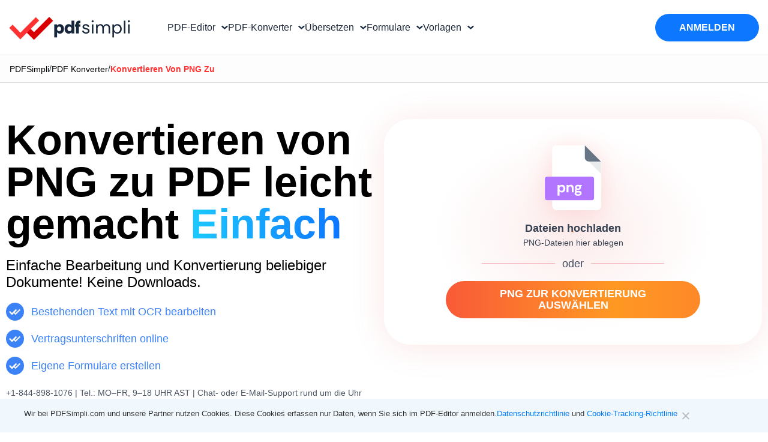

--- FILE ---
content_type: text/html; charset=UTF-8
request_url: https://pdfsimpli.com/de/pdf-konverter/konvertieren-von-png-zu/
body_size: 113507
content:

<!DOCTYPE html>
<html lang="de" class="scroll-bheavior">
<head>
    <meta charset="UTF-8">
    <meta name="viewport" content="width=device-width, initial-scale=1">
    <meta name="env" content="dev">

    <!-- CSS STYLES -->
    <!-- Tailwind-based styles for header components and modals -->
    <style>
  /* .site-header{ @apply border-b border-gray-200;} .simple-nav{ @apply py-[16px] px-20 bg-white h-24 flex items-center relative z-10 max-w-screen-xl mx-auto overflow-hidden;} .nav-container{ @apply mx-auto py-1 w-full flex items-center overflow-hidden;} .logo-container{ @apply h-full flex items-start flex-none;} .site-logo{ @apply h-full w-auto max-w-full;} .buttons-container{ @apply h-12 flex items-center justify-center m-0 flex-auto;} .nav-buttons{ @apply px-8 h-12 flex gap-5 justify-start items-center;} .nav-button{ @apply text-black no-underline h-full flex items-center text-base px-0 whitespace-nowrap transition-colors duration-300 ease-in-out;} .nav-button-title{ @apply inline-block px-1;} .nav-button-icon{ @apply h-full w-4.5 inline-flex items-center;} .action-buttons-container{ @apply h-11.5 flex items-center justify-center flex-none;} .action-buttons{ @apply h-11.5 flex gap-5 justify-end items-center;} .nav-button:hover{ @apply text-blue-500;} .nav-button .dropdown-icon{ @apply ml-1;} .nav-button .dropdown-icon path{ @apply transition-stroke duration-300 ease-in-out stroke-current text-gray-800;} .nav-button:hover .dropdown-icon path{ @apply text-blue-500;} .home-link{ @apply no-underline;} .signup-container{ @apply h-11.5 py-4 px-8 bg-blue-500 rounded-full transition-colors duration-200 ease;} .signup-container:hover{ @apply bg-blue-600;} .signup-container .action-button{ @apply font-medium text-white;} .signup-container .action-button:active{ @apply text-black !important;} .modal-overlay{ opacity: 0; visibility: hidden; transition: opacity 0.3s ease, visibility 0.3s ease;} .modal-overlay:not(.hidden){ opacity: 1; visibility: visible;} .modal-container{ transform: scale(0.95); transition: transform 0.3s ease;} .modal-overlay:not(.hidden) .modal-container{ transform: scale(1);} @keyframes modalFadeIn{ from{ opacity: 0; transform: scale(1);} to{ opacity: 1; transform: scale(1);}} @keyframes modalFadeOut{ from{ opacity: 1; transform: scale(1);} to{ opacity: 0; transform: scale(1);}} .modal-overlay:not(.hidden) .modal-container{ animation: modalFadeIn 0.3s forwards;} .modal-overlay.hidden .modal-container{ animation: modalFadeOut 0.3s forwards;} */

  /* Prevent underline on nav-button-title, even on hover */
    .nav-button-title,
    .nav-button-title:hover,
    .nav-button:hover .nav-button-title {
    text-decoration: none !important;
    }
    .nav-button,
    .nav-button:hover {
        text-decoration: none !important;
    }
    .d-none, [hidden] {
        display: none !important;
    }
    html[lang=tl]  #pdf-editor-modal  .modal-content .nav-vertical-line, html[lang=ru] #pdf-editor-modal  .modal-content .nav-vertical-line{
      margin: 0 6px;
     }
      html[lang=tl] #pdf-editor-modal  .modal-content,  html[lang=ru] #pdf-editor-modal  .modal-content{
        padding: 25px 15px 60px 15px;
      }
      html[lang=tl] #pdf-editor-modal .modal-header-text, html[lang=ru] #pdf-editor-modal .modal-header-text{
      padding: 60px 15px 0px 15px;
      }
     .modal-content .nav-vertical-line{
        margin: 0 15px;
     }
     .modal-container-wrapper .modal-header-text{
            padding: 60px 60px 0px 60px;
     }
    /* Nav Arrow Rotation Animation */
    .nav-arrow {
        transform: rotate(0deg);
        transition: transform 0.3s ease;
        transform-origin: center center;
    }
    .nav-button.active .nav-arrow {
        transform: rotate(180deg);
    }
    .html[lang=tl] #pdf-editor-modal .modal-content {
        padding-left:30px;
        padding-right: 30px;
        }
        .modal .attributionSolid {
            display: flex !important;
            justify-content: center !important;
            align-items: center !important;
        }
        .modal .attributionAspose {
            display: none !important;
        }
        html[lang=ar] .footer-rows > div,  html[lang=ar] .footer_column > div > div, html[lang=ar] .footer_column > div{
            text-align: right !important;
       }
       .cn-position-bottom .cookie-notice-container{
            font-family: "Rethink Sans", sans-serif !important;
            max-width:1260px;
            margin: 0 auto;
            text-align: left;
       }
       .cn-text-container a{
        color:#007bff !important;
       }
       .cn-buttons-container .gdpr-close-button{
        display: none !important;
       }

       .nav-account-toggle .down-arrow::before{
        content: "";
        border-style: solid;
        border-width: 2px 2px 0 0;
        display: inline-block;
        width: 8px;
        height: 8px;
        left: -6px;
        top: -2px;
        transform: rotate(135deg);
        border-color: rgba(22, 40, 61, 1);
        position: relative;
        }
       .border-box-pattern {
            background: radial-gradient(50% 50% at 50% 50%, rgba(244, 179, 179, .25), rgba(255, 255, 255, .25));
        }
        .border-box-pattern:before {
            content: '';
            position: absolute;
            inset: 0;
            padding: .05rem;
            border-radius: 20px;
            background: #fff;
            pointer-events: none;
            background-image: repeating-linear-gradient(44deg, #f60, #f60 10px, transparent 0, transparent 15px);
            -webkit-mask: linear-gradient(#fff 0 0) content-box, linear-gradient(#fff 0 0);
            -webkit-mask-composite: xor;
            mask-composite: exclude;
        }
    </style>
            <script>
            const params = new URLSearchParams(window.location.search);
            if (params.has('testBingref') && params.get('testBingref') === '1') {
        (function() {
            try {
                Object.defineProperty(Document.prototype, 'referrer', {
                    get: function() { return 'https://www.bing.com/'; },
                    configurable: true
                });
            } catch(e) { console.warn('Referrer patch failed', e); }
        })();
    }
        </script>
        <script type="text/javascript">var wrongFormatErrorText="Hoppla! Diese Datei hat ein falsches Format. Bitte versuchen Sie, für die Konvertierung ein gültiges ### auszuwählen.",alreadyExistsErrorText="Die Datei mit dem Dateinamen ### wurde bereits hinzugefügt.",ToTextSimpliJs="zu",ErrorMaximumSize="Oha! Diese Datei überschreitet die maximale Dateigröße von 20 MB. Bitte nehmen Sie über support@pdfsimpli.com Kontakt auf, um Hilfe zu erhalten.",WatermarkMaximumSize="Maximale Größe der Bilddatei überschritten. Die Dateigröße muss kleiner als 1 MB sein. ",MergeMaximumFiles="Das ist leider zu viel! Es können höchstens 5 Dateien hochgeladen werden.",MergeMinimumFiles="Bitte laden Sie zum Zusammenführen mindestens 2 Dateien hoch.",RemoveFileDropzoneText="Datei entfernen",SplitPdfsText="teilen",MergePdfsText="verschmelzen",CompressPdfsText="komprimieren",EditPdfsText="bearbeiten",WatermarkText="mit Wasserzeichen versehen",RotateText="Drehen",SignPdfsText="UNTERSCHREIBEN",AddNewDocText="Neues Dokument",GdprText="Wir bei PDFSimpli.com und unsere Partner nutzen Cookies. Diese Cookies erfassen nur Daten, wenn Sie sich im PDF-Editor anmelden.",LearnMoreText=" Mehr erfahren",AndText=" und ",CookieTrackingPolicyText=" Cookie-Tracking-Richtlinie",GoogleDriveErrorText="Es scheint so, als wäre dies eine native Google-Datei. Bitte exportieren Sie die Datei auf Ihre lokale Festplatte und konvertieren Sie sie anschließend mithilfe von PDFSimpli.",ImagetoTextModalText="Bild zu Text",ErrorPasswordProtectedText="Fehler: Das PDF ist mit einem Passwort geschützt",OlarkLocale="de-DE",ErrorSupportText="Leider können wir dieses Dokument nicht verarbeiten. Bitte kontaktieren Sie unser Support-Team unter support@pdfsimpli.com",ErrorGreaterThan20MBFileSize="Maximale Dateigröße überschritten. Sollte weniger als 20 MB betragen.",ErrorMaxMinFiles="Es können maximal 5 und mindestens 2 Dateien hochgeladen werden",ErrorMaximumSizeVideo="Oha! Diese Datei überschreitet die maximale Dateigröße von 200 MB. Bitte nehmen Sie über support@pdfsimpli.com Kontakt auf, um Hilfe zu erhalten.";</script>
<style id='page-css-bundle' media='all'>
#cookie-notice,#cookie-notice .cn-button:not(.cn-button-custom){font-family:-apple-system,BlinkMacSystemFont,Arial,Roboto,"Helvetica Neue",sans-serif;font-weight:400;font-size:13px;text-align:center}#cookie-notice{position:fixed;min-width:100%;height:auto;z-index:100000;letter-spacing:0;line-height:20px;left:0}#cookie-notice,#cookie-notice *{-webkit-box-sizing:border-box;-moz-box-sizing:border-box;box-sizing:border-box}#cookie-notice.cn-animated{-webkit-animation-duration:.5s!important;animation-duration:.5s!important;-webkit-animation-fill-mode:both;animation-fill-mode:both}#cookie-notice.cn-animated.cn-effect-none{-webkit-animation-duration:1ms!important;animation-duration:1ms!important}#cookie-notice .cookie-notice-container,#cookie-notice .cookie-revoke-container{display:block}#cookie-notice.cookie-notice-hidden .cookie-notice-container,#cookie-notice.cookie-revoke-hidden .cookie-revoke-container{display:none}.cn-position-top{top:0}.cn-position-bottom{bottom:0}.cookie-notice-container{padding:15px 30px;text-align:center;width:100%;z-index:2}.cookie-revoke-container{padding:15px 30px;width:100%;z-index:1}.cn-close-icon{position:absolute;right:10%;top:50%;margin-top:-10px;width:15px;height:15px;opacity:.5;padding:10px;outline:0;cursor:pointer}.cn-close-icon:hover{opacity:1}.cn-close-icon:after,.cn-close-icon:before{position:absolute;content:' ';height:15px;width:2px;top:3px;background-color:grey}.cn-close-icon:before{transform:rotate(45deg)}.cn-close-icon:after{transform:rotate(-45deg)}#cookie-notice .cn-revoke-cookie{margin:0}#cookie-notice .cn-button{margin:0 0 0 10px;display:inline-block}#cookie-notice .cn-button:not(.cn-button-custom){letter-spacing:.25px;margin:0 0 0 10px;text-transform:none;display:inline-block;cursor:pointer;touch-action:manipulation;white-space:nowrap;outline:0;box-shadow:none;text-shadow:none;border:none;-webkit-border-radius:3px;-moz-border-radius:3px;border-radius:3px;text-decoration:none;padding:8.5px 10px;line-height:1;color:inherit}.cn-text-container{margin:0 0 6px}.cn-buttons-container,.cn-text-container{display:inline-block}#cookie-notice.cookie-notice-visible.cn-effect-fade,#cookie-notice.cookie-notice-visible.cn-effect-none,#cookie-notice.cookie-revoke-visible.cn-effect-fade,#cookie-notice.cookie-revoke-visible.cn-effect-none{-webkit-animation-name:fadeIn;animation-name:fadeIn}#cookie-notice.cn-effect-fade,#cookie-notice.cn-effect-none{-webkit-animation-name:fadeOut;animation-name:fadeOut}#cookie-notice.cookie-notice-visible.cn-effect-slide,#cookie-notice.cookie-revoke-visible.cn-effect-slide{-webkit-animation-name:slideInUp;animation-name:slideInUp}#cookie-notice.cn-effect-slide{-webkit-animation-name:slideOutDown;animation-name:slideOutDown}#cookie-notice.cookie-notice-visible.cn-position-top.cn-effect-slide,#cookie-notice.cookie-revoke-visible.cn-position-top.cn-effect-slide{-webkit-animation-name:slideInDown;animation-name:slideInDown}#cookie-notice.cn-position-top.cn-effect-slide{-webkit-animation-name:slideOutUp;animation-name:slideOutUp}@-webkit-keyframes fadeIn{from{opacity:0}to{opacity:1}}@keyframes fadeIn{from{opacity:0}to{opacity:1}}@-webkit-keyframes fadeOut{from{opacity:1}to{opacity:0}}@keyframes fadeOut{from{opacity:1}to{opacity:0}}@-webkit-keyframes slideInUp{from{-webkit-transform:translate3d(0,100%,0);transform:translate3d(0,100%,0);visibility:visible}to{-webkit-transform:translate3d(0,0,0);transform:translate3d(0,0,0)}}@keyframes slideInUp{from{-webkit-transform:translate3d(0,100%,0);transform:translate3d(0,100%,0);visibility:visible}to{-webkit-transform:translate3d(0,0,0);transform:translate3d(0,0,0)}}@-webkit-keyframes slideOutDown{from{-webkit-transform:translate3d(0,0,0);transform:translate3d(0,0,0)}to{visibility:hidden;-webkit-transform:translate3d(0,100%,0);transform:translate3d(0,100%,0)}}@keyframes slideOutDown{from{-webkit-transform:translate3d(0,0,0);transform:translate3d(0,0,0)}to{visibility:hidden;-webkit-transform:translate3d(0,100%,0);transform:translate3d(0,100%,0)}}@-webkit-keyframes slideInDown{from{-webkit-transform:translate3d(0,-100%,0);transform:translate3d(0,-100%,0);visibility:visible}to{-webkit-transform:translate3d(0,0,0);transform:translate3d(0,0,0)}}@keyframes slideInDown{from{-webkit-transform:translate3d(0,-100%,0);transform:translate3d(0,-100%,0);visibility:visible}to{-webkit-transform:translate3d(0,0,0);transform:translate3d(0,0,0)}}@-webkit-keyframes slideOutUp{from{-webkit-transform:translate3d(0,0,0);transform:translate3d(0,0,0)}to{visibility:hidden;-webkit-transform:translate3d(0,-100%,0);transform:translate3d(0,-100%,0)}}@keyframes slideOutUp{from{-webkit-transform:translate3d(0,0,0);transform:translate3d(0,0,0)}to{visibility:hidden;-webkit-transform:translate3d(0,-100%,0);transform:translate3d(0,-100%,0)}}@media all and (max-width:900px){.cookie-notice-container #cn-notice-buttons,.cookie-notice-container #cn-notice-text{display:block}#cookie-notice .cn-button{margin:0 5px 5px}}@media all and (max-width:480px){.cookie-notice-container,.cookie-revoke-container{padding:15px 25px}}*,:after,:before{box-sizing:border-box;border:0 solid #e5e7eb}:after,:before{--tw-content:""}html{line-height:1.5;-webkit-text-size-adjust:100%;-moz-tab-size:4;-o-tab-size:4;tab-size:4;font-family:Rethink Sans,ui-sans-serif,system-ui,sans-serif;font-feature-settings:normal;font-variation-settings:normal}body{margin:0;line-height:inherit}hr{height:0;color:inherit;border-top-width:1px}abbr:where([title]){-webkit-text-decoration:underline dotted;text-decoration:underline dotted}h1,h2,h3,h4,h5,h6{font-size:inherit;font-weight:inherit}a{color:inherit;text-decoration:inherit}b,strong{font-weight:bolder}code,kbd,pre,samp{font-family:ui-monospace,SFMono-Regular,Menlo,Monaco,Consolas,Liberation Mono,Courier New,monospace;font-size:1em}small{font-size:80%}sub,sup{font-size:75%;line-height:0;position:relative;vertical-align:initial}sub{bottom:-.25em}sup{top:-.5em}table{text-indent:0;border-color:inherit;border-collapse:collapse}button,input,optgroup,select,textarea{font-family:inherit;font-feature-settings:inherit;font-variation-settings:inherit;font-size:100%;font-weight:inherit;line-height:inherit;color:inherit;margin:0;padding:0}button,select{text-transform:none}[type=button],[type=reset],[type=submit],button{-webkit-appearance:button;background-color:initial;background-image:none}:-moz-focusring{outline:auto}:-moz-ui-invalid{box-shadow:none}progress{vertical-align:initial}::-webkit-inner-spin-button,::-webkit-outer-spin-button{height:auto}[type=search]{-webkit-appearance:textfield;outline-offset:-2px}::-webkit-search-decoration{-webkit-appearance:none}::-webkit-file-upload-button{-webkit-appearance:button;font:inherit}summary{display:list-item}blockquote,dd,dl,figure,h1,h2,h3,h4,h5,h6,hr,p,pre{margin:0}fieldset{margin:0}fieldset,legend{padding:0}menu,ol,ul{list-style:none;margin:0;padding:0}dialog{padding:0}textarea{resize:vertical}input::-moz-placeholder,textarea::-moz-placeholder{opacity:1;color:#9ca3af}input::placeholder,textarea::placeholder{opacity:1;color:#9ca3af}[role=button],button{cursor:pointer}:disabled{cursor:default}audio,canvas,embed,iframe,img,object,svg,video{display:block;vertical-align:middle}img,video{max-width:100%;height:auto}[hidden]{display:none}*,::backdrop,:after,:before{--tw-border-spacing-x:0;--tw-border-spacing-y:0;--tw-translate-x:0;--tw-translate-y:0;--tw-rotate:0;--tw-skew-x:0;--tw-skew-y:0;--tw-scale-x:1;--tw-scale-y:1;--tw-pan-x:;--tw-pan-y:;--tw-pinch-zoom:;--tw-scroll-snap-strictness:proximity;--tw-gradient-from-position:;--tw-gradient-via-position:;--tw-gradient-to-position:;--tw-ordinal:;--tw-slashed-zero:;--tw-numeric-figure:;--tw-numeric-spacing:;--tw-numeric-fraction:;--tw-ring-inset:;--tw-ring-offset-width:0px;--tw-ring-offset-color:#fff;--tw-ring-color:#3b82f680;--tw-ring-offset-shadow:0 0 #0000;--tw-ring-shadow:0 0 #0000;--tw-shadow:0 0 #0000;--tw-shadow-colored:0 0 #0000;--tw-blur:;--tw-brightness:;--tw-contrast:;--tw-grayscale:;--tw-hue-rotate:;--tw-invert:;--tw-saturate:;--tw-sepia:;--tw-drop-shadow:;--tw-backdrop-blur:;--tw-backdrop-brightness:;--tw-backdrop-contrast:;--tw-backdrop-grayscale:;--tw-backdrop-hue-rotate:;--tw-backdrop-invert:;--tw-backdrop-opacity:;--tw-backdrop-saturate:;--tw-backdrop-sepia:}.\!container{width:100%!important}.container{width:100%}@media (min-width:376px){.\!container{max-width:376px!important}.container{max-width:376px}}@media (min-width:640px){.\!container{max-width:640px!important}.container{max-width:640px}}@media (min-width:768px){.\!container{max-width:768px!important}.container{max-width:768px}}@media (min-width:1024px){.\!container{max-width:1024px!important}.container{max-width:1024px}}@media (min-width:1280px){.\!container{max-width:1280px!important}.container{max-width:1280px}}@media (min-width:1440px){.\!container{max-width:1440px!important}.container{max-width:1440px}}@media (min-width:1536px){.\!container{max-width:1536px!important}.container{max-width:1536px}}.sr-only{position:absolute;width:1px;height:1px;padding:0;margin:-1px;overflow:hidden;clip:rect(0,0,0,0);white-space:nowrap;border-width:0}.pointer-events-none{pointer-events:none}.pointer-events-auto{pointer-events:auto}.visible{visibility:visible}.invisible{visibility:hidden}.collapse{visibility:collapse}.static{position:static}.fixed{position:fixed}.absolute{position:absolute}.\!relative{position:relative!important}.relative{position:relative}.sticky{position:sticky}.inset-0{inset:0}.\!bottom-0{bottom:0!important}.-bottom-3{bottom:-.75rem}.-bottom-\[50px\]{bottom:-50px}.-left-0{left:0}.-left-\[15px\]{left:-15px}.-right-14{right:-3.5rem}.-right-\[15px\]{right:-15px}.-right-\[90px\]{right:-90px}.-top-\[35\%\]{top:-35%}.-top-\[50px\]{top:-50px}.-top-\[5px\]{top:-5px}.bottom-0{bottom:0}.bottom-1\/2{bottom:50%}.bottom-\[-2px\]{bottom:-2px}.bottom-\[0\]{bottom:0}.bottom-\[10\%\]{bottom:10%}.bottom-\[10px\]{bottom:10px}.bottom-\[122px\]{bottom:122px}.bottom-\[20px\]{bottom:20px}.bottom-\[50\%\]{bottom:50%}.bottom-\[60px\]{bottom:60px}.left-0{left:0}.left-1\/2{left:50%}.left-4{left:1rem}.left-\[-15px\]{left:-15px}.left-\[-20px\]{left:-20px}.left-\[-30px\]{left:-30px}.left-\[-55px\]{left:-55px}.left-\[0\]{left:0}.left-\[80\.14px\]{left:80.14px}.left-\[calc\(50\%-18px\)\]{left:calc(50% - 18px)}.right-0{right:0}.right-2{right:.5rem}.right-4{right:1rem}.right-\[-20px\]{right:-20px}.right-\[-30px\]{right:-30px}.right-\[-44px\]{right:-44px}.right-\[-6px\]{right:-6px}.right-\[10\%\]{right:10%}.right-\[15px\]{right:15px}.right-\[20px\]{right:20px}.top-0{top:0}.top-1\/2{top:50%}.top-2{top:.5rem}.top-4{top:1rem}.top-8{top:2rem}.top-\[14\.13px\]{top:14.13px}.top-\[15px\]{top:15px}.top-\[171px\]{top:171px}.top-\[19\.99px\]{top:19.99px}.top-\[20px\]{top:20px}.top-\[30px\]{top:30px}.top-\[35px\]{top:35px}.top-\[5px\]{top:5px}.top-\[60\.022px\]{top:60.022px}.top-\[60px\]{top:60px}.top-\[calc\(50\%-30px\)\]{top:calc(50% - 30px)}.isolate{isolation:isolate}.z-0{z-index:0}.z-10{z-index:10}.z-20{z-index:20}.z-30{z-index:30}.z-40{z-index:40}.z-50{z-index:50}.z-\[1050\]{z-index:1050}.z-\[10\]{z-index:10}.z-\[1\]{z-index:1}.z-\[2147483647\]{z-index:2147483647}.z-\[9999\]{z-index:9999}.order-1{order:1}.order-10{order:10}.order-11{order:11}.order-12{order:12}.order-2{order:2}.order-3{order:3}.order-4{order:4}.order-5{order:5}.order-6{order:6}.order-7{order:7}.order-8{order:8}.order-9{order:9}.order-first{order:-9999}.order-last{order:9999}.col-auto{grid-column:auto}.float-right{float:right}.float-left{float:left}.float-none{float:none}.\!m-0{margin:0!important}.-m-4{margin:-1rem}.m-0{margin:0}.m-1{margin:.25rem}.m-2{margin:.5rem}.m-3{margin:.75rem}.m-4{margin:1rem}.m-5{margin:1.25rem}.m-\[10px\]{margin:10px}.m-\[1rem\]{margin:1rem}.m-auto{margin:auto}.mx-0{margin-left:0;margin-right:0}.mx-1{margin-left:.25rem;margin-right:.25rem}.mx-2{margin-left:.5rem;margin-right:.5rem}.mx-3{margin-left:.75rem;margin-right:.75rem}.mx-3\.5{margin-left:.875rem;margin-right:.875rem}.mx-4{margin-left:1rem;margin-right:1rem}.mx-5{margin-left:1.25rem;margin-right:1.25rem}.mx-\[14px\]{margin-left:14px;margin-right:14px}.mx-\[15px\]{margin-left:15px;margin-right:15px}.mx-\[20px\]{margin-left:20px;margin-right:20px}.mx-\[60px\]{margin-left:60px;margin-right:60px}.mx-\[7px\]{margin-left:7px;margin-right:7px}.mx-auto{margin-left:auto;margin-right:auto}.my-0{margin-top:0;margin-bottom:0}.my-1{margin-top:.25rem;margin-bottom:.25rem}.my-10{margin-top:2.5rem;margin-bottom:2.5rem}.my-2{margin-top:.5rem;margin-bottom:.5rem}.my-3{margin-top:.75rem;margin-bottom:.75rem}.my-4{margin-top:1rem;margin-bottom:1rem}.my-5{margin-top:1.25rem;margin-bottom:1.25rem}.my-6{margin-top:1.5rem;margin-bottom:1.5rem}.my-8{margin-top:2rem;margin-bottom:2rem}.my-\[10px\]{margin-top:10px;margin-bottom:10px}.my-\[20px\]{margin-top:20px;margin-bottom:20px}.my-\[29\.59px\]{margin-top:29.59px;margin-bottom:29.59px}.my-\[30px\]{margin-top:30px;margin-bottom:30px}.my-\[40px\]{margin-top:40px;margin-bottom:40px}.my-\[60px\]{margin-top:60px;margin-bottom:60px}.my-auto{margin-top:auto;margin-bottom:auto}.\!mb-7{margin-bottom:1.75rem!important}.\!mb-\[25px\]{margin-bottom:25px!important}.\!mr-0{margin-right:0!important}.\!mt-0{margin-top:0!important}.\!mt-4{margin-top:1rem!important}.-mb-\[25px\]{margin-bottom:-25px}.-mb-\[35px\]{margin-bottom:-35px}.-mt-1{margin-top:-.25rem}.-mt-3{margin-top:-.75rem}.-mt-7{margin-top:-1.75rem}.-mt-\[10px\]{margin-top:-10px}.-mt-\[15px\]{margin-top:-15px}.-mt-\[25px\]{margin-top:-25px}.-mt-\[50px\]{margin-top:-50px}.mb-0{margin-bottom:0}.mb-1{margin-bottom:.25rem}.mb-10{margin-bottom:2.5rem}.mb-12{margin-bottom:3rem}.mb-16{margin-bottom:4rem}.mb-2{margin-bottom:.5rem}.mb-2\.5{margin-bottom:.625rem}.mb-3{margin-bottom:.75rem}.mb-3\.5{margin-bottom:.875rem}.mb-4{margin-bottom:1rem}.mb-5{margin-bottom:1.25rem}.mb-6{margin-bottom:1.5rem}.mb-8{margin-bottom:2rem}.mb-\[-50px\]{margin-bottom:-50px}.mb-\[0px\]{margin-bottom:0}.mb-\[10px\]{margin-bottom:10px}.mb-\[11px\]{margin-bottom:11px}.mb-\[14\.79px\]{margin-bottom:14.79px}.mb-\[14px\]{margin-bottom:14px}.mb-\[15px\]{margin-bottom:15px}.mb-\[20px\]{margin-bottom:20px}.mb-\[25px\]{margin-bottom:25px}.mb-\[29\.59px\]{margin-bottom:29.59px}.mb-\[30px\]{margin-bottom:30px}.mb-\[35px\]{margin-bottom:35px}.mb-\[40px\]{margin-bottom:40px}.mb-\[50px\]{margin-bottom:50px}.mb-\[5px\]{margin-bottom:5px}.mb-\[60px\]{margin-bottom:60px}.mb-auto{margin-bottom:auto}.ml-0{margin-left:0}.ml-1{margin-left:.25rem}.ml-2{margin-left:.5rem}.ml-3{margin-left:.75rem}.ml-4{margin-left:1rem}.ml-5{margin-left:1.25rem}.ml-\[15px\]{margin-left:15px}.ml-\[22px\]{margin-left:22px}.ml-auto{margin-left:auto}.mr-0{margin-right:0}.mr-1{margin-right:.25rem}.mr-2{margin-right:.5rem}.mr-2\.5{margin-right:.625rem}.mr-3{margin-right:.75rem}.mr-4{margin-right:1rem}.mr-5{margin-right:1.25rem}.mr-\[0px\]{margin-right:0}.mr-\[10px\]{margin-right:10px}.mr-\[20px\]{margin-right:20px}.mr-auto{margin-right:auto}.mt-0{margin-top:0}.mt-0\.5{margin-top:.125rem}.mt-1{margin-top:.25rem}.mt-10{margin-top:2.5rem}.mt-2{margin-top:.5rem}.mt-20{margin-top:5rem}.mt-3{margin-top:.75rem}.mt-3\.5{margin-top:.875rem}.mt-4{margin-top:1rem}.mt-5{margin-top:1.25rem}.mt-6{margin-top:1.5rem}.mt-7{margin-top:1.75rem}.mt-8{margin-top:2rem}.mt-\[-10px\]{margin-top:-10px}.mt-\[-15px\]{margin-top:-15px}.mt-\[-20px\]{margin-top:-20px}.mt-\[-45px\]{margin-top:-45px}.mt-\[0px\]{margin-top:0}.mt-\[10px\]{margin-top:10px}.mt-\[110px\]{margin-top:110px}.mt-\[11px\]{margin-top:11px}.mt-\[120px\]{margin-top:120px}.mt-\[12px\]{margin-top:12px}.mt-\[14px\]{margin-top:14px}.mt-\[15px\]{margin-top:15px}.mt-\[20px\]{margin-top:20px}.mt-\[25px\]{margin-top:25px}.mt-\[2px\]{margin-top:2px}.mt-\[30px\]{margin-top:30px}.mt-\[40px\]{margin-top:40px}.mt-\[50px\]{margin-top:50px}.mt-\[5px\]{margin-top:5px}.mt-\[60px\]{margin-top:60px}.mt-\[80px\]{margin-top:80px}.mt-auto{margin-top:auto}.box-border{box-sizing:border-box}.box-content{box-sizing:initial}.\!line-clamp-2{overflow:hidden!important;display:-webkit-box!important;-webkit-box-orient:vertical!important;-webkit-line-clamp:2!important}.line-clamp-1{overflow:hidden;display:-webkit-box;-webkit-box-orient:vertical;-webkit-line-clamp:1}.block{display:block}.\!inline-block{display:inline-block!important}.inline-block{display:inline-block}.inline{display:inline}.flex{display:flex}.inline-flex{display:inline-flex}.table{display:table}.grid{display:grid}.contents{display:contents}.list-item{display:list-item}.\!hidden{display:none!important}.hidden{display:none}.\!h-\[189px\]{height:189px!important}.\!h-\[191px\]{height:191px!important}.\!h-\[344px\]{height:344px!important}.h-0{height:0}.h-1{height:.25rem}.h-10{height:2.5rem}.h-11{height:2.75rem}.h-12{height:3rem}.h-14{height:3.5rem}.h-16{height:4rem}.h-24{height:6rem}.h-3{height:.75rem}.h-3\.5{height:.875rem}.h-32{height:8rem}.h-4{height:1rem}.h-5{height:1.25rem}.h-6{height:1.5rem}.h-7{height:1.75rem}.h-8{height:2rem}.h-9{height:2.25rem}.h-\[100px\]{height:100px}.h-\[101px\]{height:101px}.h-\[10px\]{height:10px}.h-\[110px\]{height:110px}.h-\[115px\]{height:115px}.h-\[120px\]{height:120px}.h-\[126px\]{height:126px}.h-\[130\%\]{height:130%}.h-\[130px\]{height:130px}.h-\[155px\]{height:155px}.h-\[15px\]{height:15px}.h-\[16px\]{height:16px}.h-\[170px\]{height:170px}.h-\[180px\]{height:180px}.h-\[18px\]{height:18px}.h-\[190px\]{height:190px}.h-\[195px\]{height:195px}.h-\[19px\]{height:19px}.h-\[1px\]{height:1px}.h-\[20\.65px\]{height:20.65px}.h-\[200px\]{height:200px}.h-\[20px\]{height:20px}.h-\[22px\]{height:22px}.h-\[243px\]{height:243px}.h-\[25px\]{height:25px}.h-\[26px\]{height:26px}.h-\[277\.9px\]{height:277.9px}.h-\[290px\]{height:290px}.h-\[2px\]{height:2px}.h-\[30px\]{height:30px}.h-\[319\.65px\]{height:319.65px}.h-\[32\.63px\]{height:32.63px}.h-\[32\.6px\]{height:32.6px}.h-\[320px\]{height:320px}.h-\[323px\]{height:323px}.h-\[35px\]{height:35px}.h-\[360px\]{height:360px}.h-\[36px\]{height:36px}.h-\[37px\]{height:37px}.h-\[396px\]{height:396px}.h-\[39px\]{height:39px}.h-\[4\.631px\]{height:4.631px}.h-\[400px\]{height:400px}.h-\[40px\]{height:40px}.h-\[41px\]{height:41px}.h-\[430px\]{height:430px}.h-\[444px\]{height:444px}.h-\[45px\]{height:45px}.h-\[46px\]{height:46px}.h-\[474px\]{height:474px}.h-\[48px\]{height:48px}.h-\[50px\]{height:50px}.h-\[51px\]{height:51px}.h-\[52px\]{height:52px}.h-\[536\.06848px\]{height:536.06848px}.h-\[55px\]{height:55px}.h-\[56px\]{height:56px}.h-\[576px\]{height:576px}.h-\[57px\]{height:57px}.h-\[58px\]{height:58px}.h-\[59px\]{height:59px}.h-\[60px\]{height:60px}.h-\[61\.42px\]{height:61.42px}.h-\[62px\]{height:62px}.h-\[70px\]{height:70px}.h-\[72px\]{height:72px}.h-\[730px\]{height:730px}.h-\[80px\]{height:80px}.h-\[86px\]{height:86px}.h-\[90\%\]{height:90%}.h-\[90px\]{height:90px}.h-\[91px\]{height:91px}.h-\[92px\]{height:92px}.h-auto{height:auto}.h-full{height:100%}.h-max{height:-moz-max-content;height:max-content}.h-px{height:1px}.h-screen{height:100vh}.max-h-0{max-height:0}.max-h-\[100px\]{max-height:100px}.max-h-\[120px\]{max-height:120px}.max-h-\[145px\]{max-height:145px}.max-h-\[180px\]{max-height:180px}.max-h-\[190px\]{max-height:190px}.max-h-\[200px\]{max-height:200px}.max-h-\[201px\]{max-height:201px}.max-h-\[300px\]{max-height:300px}.max-h-\[350px\]{max-height:350px}.max-h-\[400px\]{max-height:400px}.max-h-\[444px\]{max-height:444px}.max-h-\[500px\]{max-height:500px}.max-h-\[567px\]{max-height:567px}.max-h-full{max-height:100%}.min-h-\[100px\]{min-height:100px}.min-h-\[138px\]{min-height:138px}.min-h-\[250px\]{min-height:250px}.min-h-\[25px\]{min-height:25px}.min-h-\[30px\]{min-height:30px}.min-h-\[600px\]{min-height:600px}.min-h-\[calc\(100\%-1rem\)\]{min-height:calc(100% - 1rem)}.min-h-max{min-height:-moz-max-content;min-height:max-content}.min-h-screen{min-height:100vh}.\!w-\[224px\]{width:224px!important}.\!w-\[348px\]{width:348px!important}.\!w-\[350px\]{width:350px!important}.\!w-\[720px\]{width:720px!important}.\!w-fit{width:-moz-fit-content!important;width:fit-content!important}.w-0{width:0}.w-0\.5{width:.125rem}.w-1{width:.25rem}.w-1\/2{width:50%}.w-10{width:2.5rem}.w-12{width:3rem}.w-16{width:4rem}.w-20{width:5rem}.w-24{width:6rem}.w-3{width:.75rem}.w-3\.5{width:.875rem}.w-32{width:8rem}.w-4{width:1rem}.w-40{width:10rem}.w-44{width:11rem}.w-5{width:1.25rem}.w-5\/12{width:41.666667%}.w-5\/6{width:83.333333%}.w-6{width:1.5rem}.w-7{width:1.75rem}.w-8{width:2rem}.w-80{width:20rem}.w-9{width:2.25rem}.w-\[0\.3px\]{width:.3px}.w-\[100\.75px\]{width:100.75px}.w-\[1000px\]{width:1000px}.w-\[100px\]{width:100px}.w-\[1036px\]{width:1036px}.w-\[105px\]{width:105px}.w-\[1080px\]{width:1080px}.w-\[10px\]{width:10px}.w-\[112px\]{width:112px}.w-\[113px\]{width:113px}.w-\[118px\]{width:118px}.w-\[124px\]{width:124px}.w-\[126px\]{width:126px}.w-\[130px\]{width:130px}.w-\[1347px\]{width:1347px}.w-\[1440px\]{width:1440px}.w-\[150px\]{width:150px}.w-\[15px\]{width:15px}.w-\[160px\]{width:160px}.w-\[162px\]{width:162px}.w-\[165px\]{width:165px}.w-\[16px\]{width:16px}.w-\[172px\]{width:172px}.w-\[173px\]{width:173px}.w-\[180px\]{width:180px}.w-\[18px\]{width:18px}.w-\[190px\]{width:190px}.w-\[1px\]{width:1px}.w-\[20\.65px\]{width:20.65px}.w-\[20px\]{width:20px}.w-\[210px\]{width:210px}.w-\[213px\]{width:213px}.w-\[214\.8px\]{width:214.8px}.w-\[217px\]{width:217px}.w-\[22px\]{width:22px}.w-\[230px\]{width:230px}.w-\[249\.1px\]{width:249.1px}.w-\[253px\]{width:253px}.w-\[25px\]{width:25px}.w-\[262px\]{width:262px}.w-\[26px\]{width:26px}.w-\[274px\]{width:274px}.w-\[275px\]{width:275px}.w-\[280px\]{width:280px}.w-\[290px\]{width:290px}.w-\[291px\]{width:291px}.w-\[292px\]{width:292px}.w-\[293px\]{width:293px}.w-\[294\.1px\]{width:294.1px}.w-\[303px\]{width:303px}.w-\[30px\]{width:30px}.w-\[310px\]{width:310px}.w-\[313px\]{width:313px}.w-\[314px\]{width:314px}.w-\[318\.03px\]{width:318.03px}.w-\[32\.63px\]{width:32.63px}.w-\[32\.6px\]{width:32.6px}.w-\[320px\]{width:320px}.w-\[326px\]{width:326px}.w-\[328px\]{width:328px}.w-\[340px\]{width:340px}.w-\[341px\]{width:341px}.w-\[350px\]{width:350px}.w-\[35px\]{width:35px}.w-\[36px\]{width:36px}.w-\[396px\]{width:396px}.w-\[40px\]{width:40px}.w-\[41px\]{width:41px}.w-\[480px\]{width:480px}.w-\[50\%\]{width:50%}.w-\[500px\]{width:500px}.w-\[50px\]{width:50px}.w-\[520px\]{width:520px}.w-\[52px\]{width:52px}.w-\[540\.42291px\]{width:540.42291px}.w-\[564px\]{width:564px}.w-\[60px\]{width:60px}.w-\[680px\]{width:680px}.w-\[70px\]{width:70px}.w-\[80px\]{width:80px}.w-\[827px\]{width:827px}.w-\[830px\]{width:830px}.w-\[83px\]{width:83px}.w-\[890px\]{width:890px}.w-\[89px\]{width:89px}.w-\[95\%\]{width:95%}.w-auto{width:auto}.w-fit{width:-moz-fit-content;width:fit-content}.w-full{width:100%}.w-max{width:-moz-max-content;width:max-content}.w-px{width:1px}.min-w-\[200px\]{min-width:200px}.min-w-\[240px\]{min-width:240px}.min-w-\[25px\]{min-width:25px}.\!max-w-\[1260px\]{max-width:1260px!important}.\!max-w-\[90\%\]{max-width:90%!important}.max-w-5xl{max-width:64rem}.max-w-6xl{max-width:72rem}.max-w-7xl{max-width:80rem}.max-w-\[1000px\]{max-width:1000px}.max-w-\[1024px\]{max-width:1024px}.max-w-\[1067px\]{max-width:1067px}.max-w-\[1100px\]{max-width:1100px}.max-w-\[1200px\]{max-width:1200px}.max-w-\[1260px\]{max-width:1260px}.max-w-\[1290px\]{max-width:1290px}.max-w-\[1320px\]{max-width:1320px}.max-w-\[1440px\]{max-width:1440px}.max-w-\[212px\]{max-width:212px}.max-w-\[216px\]{max-width:216px}.max-w-\[225px\]{max-width:225px}.max-w-\[253px\]{max-width:253px}.max-w-\[32\%\]{max-width:32%}.max-w-\[328px\]{max-width:328px}.max-w-\[330px\]{max-width:330px}.max-w-\[345px\]{max-width:345px}.max-w-\[350px\]{max-width:350px}.max-w-\[380px\]{max-width:380px}.max-w-\[384px\]{max-width:384px}.max-w-\[500px\]{max-width:500px}.max-w-\[550px\]{max-width:550px}.max-w-\[680px\]{max-width:680px}.max-w-\[70\%\]{max-width:70%}.max-w-\[700px\]{max-width:700px}.max-w-\[800px\]{max-width:800px}.max-w-\[90\%\]{max-width:90%}.max-w-\[97\%\]{max-width:97%}.max-w-full{max-width:100%}.max-w-none{max-width:none}.max-w-screen-lg{max-width:1024px}.max-w-screen-xl{max-width:1280px}.\!flex-none{flex:none!important}.flex-1{flex:1 1 0%}.flex-\[0_0_1px\]{flex:0 0 1px}.flex-auto{flex:1 1 auto}.flex-none{flex:none}.flex-shrink{flex-shrink:1}.flex-shrink-0{flex-shrink:0}.shrink{flex-shrink:1}.shrink-0{flex-shrink:0}.flex-grow{flex-grow:1}.flex-grow-0{flex-grow:0}.\!grow-0{flex-grow:0!important}.grow{flex-grow:1}.basis-1{flex-basis:.25rem}.border-collapse{border-collapse:collapse}.-translate-x-1\/2{--tw-translate-x:-50%}.-translate-x-1\/2,.-translate-x-\[140\.46\%\]{transform:translate(var(--tw-translate-x),var(--tw-translate-y)) rotate(var(--tw-rotate)) skewX(var(--tw-skew-x)) skewY(var(--tw-skew-y)) scaleX(var(--tw-scale-x)) scaleY(var(--tw-scale-y))}.-translate-x-\[140\.46\%\]{--tw-translate-x:-140.46%}.-translate-y-1\/2{--tw-translate-y:-50%}.-translate-y-1\/2,.rotate-0{transform:translate(var(--tw-translate-x),var(--tw-translate-y)) rotate(var(--tw-rotate)) skewX(var(--tw-skew-x)) skewY(var(--tw-skew-y)) scaleX(var(--tw-scale-x)) scaleY(var(--tw-scale-y))}.rotate-0{--tw-rotate:0deg}.rotate-180{--tw-rotate:180deg}.rotate-180,.rotate-45{transform:translate(var(--tw-translate-x),var(--tw-translate-y)) rotate(var(--tw-rotate)) skewX(var(--tw-skew-x)) skewY(var(--tw-skew-y)) scaleX(var(--tw-scale-x)) scaleY(var(--tw-scale-y))}.rotate-45{--tw-rotate:45deg}.rotate-90{--tw-rotate:90deg}.rotate-90,.scale-100{transform:translate(var(--tw-translate-x),var(--tw-translate-y)) rotate(var(--tw-rotate)) skewX(var(--tw-skew-x)) skewY(var(--tw-skew-y)) scaleX(var(--tw-scale-x)) scaleY(var(--tw-scale-y))}.scale-100{--tw-scale-x:1;--tw-scale-y:1}.scale-110{--tw-scale-x:1.1;--tw-scale-y:1.1}.scale-110,.scale-95{transform:translate(var(--tw-translate-x),var(--tw-translate-y)) rotate(var(--tw-rotate)) skewX(var(--tw-skew-x)) skewY(var(--tw-skew-y)) scaleX(var(--tw-scale-x)) scaleY(var(--tw-scale-y))}.scale-95{--tw-scale-x:.95;--tw-scale-y:.95}.scale-\[0\.8\]{--tw-scale-x:0.8;--tw-scale-y:0.8}.scale-\[0\.8\],.scale-\[1\.8\]{transform:translate(var(--tw-translate-x),var(--tw-translate-y)) rotate(var(--tw-rotate)) skewX(var(--tw-skew-x)) skewY(var(--tw-skew-y)) scaleX(var(--tw-scale-x)) scaleY(var(--tw-scale-y))}.scale-\[1\.8\]{--tw-scale-x:1.8;--tw-scale-y:1.8}.transform{transform:translate(var(--tw-translate-x),var(--tw-translate-y)) rotate(var(--tw-rotate)) skewX(var(--tw-skew-x)) skewY(var(--tw-skew-y)) scaleX(var(--tw-scale-x)) scaleY(var(--tw-scale-y))}.cursor-not-allowed{cursor:not-allowed}.cursor-pointer{cursor:pointer}.select-none{-webkit-user-select:none;-moz-user-select:none;user-select:none}.resize-none{resize:none}.resize{resize:both}.list-inside{list-style-position:inside}.list-disc{list-style-type:disc}.list-none{list-style-type:none}.appearance-none{-webkit-appearance:none;-moz-appearance:none;appearance:none}.grid-cols-1{grid-template-columns:repeat(1,minmax(0,1fr))}.grid-cols-2{grid-template-columns:repeat(2,minmax(0,1fr))}.grid-cols-3{grid-template-columns:repeat(3,minmax(0,1fr))}.grid-cols-4{grid-template-columns:repeat(4,minmax(0,1fr))}.flex-row{flex-direction:row}.flex-row-reverse{flex-direction:row-reverse}.flex-col{flex-direction:column}.flex-col-reverse{flex-direction:column-reverse}.flex-wrap{flex-wrap:wrap}.flex-wrap-reverse{flex-wrap:wrap-reverse}.flex-nowrap{flex-wrap:nowrap}.place-items-center{place-items:center}.items-start{align-items:flex-start}.items-end{align-items:flex-end}.items-center{align-items:center}.items-stretch{align-items:stretch}.justify-start{justify-content:flex-start}.justify-end{justify-content:flex-end}.justify-center{justify-content:center}.justify-between{justify-content:space-between}.gap-0{gap:0}.gap-1{gap:.25rem}.gap-1\.5{gap:.375rem}.gap-10{gap:2.5rem}.gap-12{gap:3rem}.gap-2{gap:.5rem}.gap-2\.5{gap:.625rem}.gap-20{gap:5rem}.gap-3{gap:.75rem}.gap-3\.5{gap:.875rem}.gap-4{gap:1rem}.gap-5{gap:1.25rem}.gap-6{gap:1.5rem}.gap-7{gap:1.75rem}.gap-8{gap:2rem}.gap-\[0px\]{gap:0}.gap-\[10\.87px\]{gap:10.87px}.gap-\[10px\]{gap:10px}.gap-\[12px\]{gap:12px}.gap-\[15px\]{gap:15px}.gap-\[20px\]{gap:20px}.gap-\[25px\]{gap:25px}.gap-\[2px\]{gap:2px}.gap-\[3\.125rem\]{gap:3.125rem}.gap-\[30px\]{gap:30px}.gap-\[3px\]{gap:3px}.gap-\[40px\]{gap:40px}.gap-\[41px\]{gap:41px}.gap-\[50px\]{gap:50px}.gap-\[5px\]{gap:5px}.gap-\[60px\]{gap:60px}.gap-\[6px\]{gap:6px}.gap-\[8px\]{gap:8px}.gap-px{gap:1px}.gap-x-3{-moz-column-gap:.75rem;column-gap:.75rem}.gap-x-6{-moz-column-gap:1.5rem;column-gap:1.5rem}.gap-x-\[19px\]{-moz-column-gap:19px;column-gap:19px}.gap-x-\[20px\]{-moz-column-gap:20px;column-gap:20px}.gap-y-0{row-gap:0}.gap-y-5{row-gap:1.25rem}.gap-y-\[10px\]{row-gap:10px}.gap-y-\[15px\]{row-gap:15px}.gap-y-\[20px\]{row-gap:20px}.space-x-3>:not([hidden])~:not([hidden]){--tw-space-x-reverse:0;margin-right:calc(.75rem*var(--tw-space-x-reverse));margin-left:calc(.75rem*(1 - var(--tw-space-x-reverse)))}.space-x-6>:not([hidden])~:not([hidden]){--tw-space-x-reverse:0;margin-right:calc(1.5rem*var(--tw-space-x-reverse));margin-left:calc(1.5rem*(1 - var(--tw-space-x-reverse)))}.space-x-\[5px\]>:not([hidden])~:not([hidden]){--tw-space-x-reverse:0;margin-right:calc(5px*var(--tw-space-x-reverse));margin-left:calc(5px*(1 - var(--tw-space-x-reverse)))}.space-y-1>:not([hidden])~:not([hidden]){--tw-space-y-reverse:0;margin-top:calc(.25rem*(1 - var(--tw-space-y-reverse)));margin-bottom:calc(.25rem*var(--tw-space-y-reverse))}.space-y-10>:not([hidden])~:not([hidden]){--tw-space-y-reverse:0;margin-top:calc(2.5rem*(1 - var(--tw-space-y-reverse)));margin-bottom:calc(2.5rem*var(--tw-space-y-reverse))}.space-y-2>:not([hidden])~:not([hidden]){--tw-space-y-reverse:0;margin-top:calc(.5rem*(1 - var(--tw-space-y-reverse)));margin-bottom:calc(.5rem*var(--tw-space-y-reverse))}.space-y-3>:not([hidden])~:not([hidden]){--tw-space-y-reverse:0;margin-top:calc(.75rem*(1 - var(--tw-space-y-reverse)));margin-bottom:calc(.75rem*var(--tw-space-y-reverse))}.space-y-4>:not([hidden])~:not([hidden]){--tw-space-y-reverse:0;margin-top:calc(1rem*(1 - var(--tw-space-y-reverse)));margin-bottom:calc(1rem*var(--tw-space-y-reverse))}.space-y-5>:not([hidden])~:not([hidden]){--tw-space-y-reverse:0;margin-top:calc(1.25rem*(1 - var(--tw-space-y-reverse)));margin-bottom:calc(1.25rem*var(--tw-space-y-reverse))}.space-y-\[10px\]>:not([hidden])~:not([hidden]){--tw-space-y-reverse:0;margin-top:calc(10px*(1 - var(--tw-space-y-reverse)));margin-bottom:calc(10px*var(--tw-space-y-reverse))}.space-y-\[12px\]>:not([hidden])~:not([hidden]){--tw-space-y-reverse:0;margin-top:calc(12px*(1 - var(--tw-space-y-reverse)));margin-bottom:calc(12px*var(--tw-space-y-reverse))}.space-y-\[15px\]>:not([hidden])~:not([hidden]){--tw-space-y-reverse:0;margin-top:calc(15px*(1 - var(--tw-space-y-reverse)));margin-bottom:calc(15px*var(--tw-space-y-reverse))}.space-y-\[20px\]>:not([hidden])~:not([hidden]){--tw-space-y-reverse:0;margin-top:calc(20px*(1 - var(--tw-space-y-reverse)));margin-bottom:calc(20px*var(--tw-space-y-reverse))}.place-self-center{place-self:center}.self-end{align-self:flex-end}.self-center{align-self:center}.self-stretch{align-self:stretch}.overflow-auto{overflow:auto}.overflow-hidden{overflow:hidden}.overflow-visible{overflow:visible}.overflow-x-auto{overflow-x:auto}.overflow-y-auto{overflow-y:auto}.overflow-x-hidden{overflow-x:hidden}.overflow-y-hidden{overflow-y:hidden}.overflow-y-visible{overflow-y:visible}.truncate{overflow:hidden;white-space:nowrap}.text-ellipsis,.truncate{text-overflow:ellipsis}.whitespace-normal{white-space:normal}.whitespace-nowrap{white-space:nowrap}.break-words{overflow-wrap:break-word}.\!rounded-\[20px\]{border-radius:20px!important}.\!rounded-\[8px\]{border-radius:8px!important}.rounded{border-radius:.25rem}.rounded-2xl{border-radius:1rem}.rounded-3xl{border-radius:1.5rem}.rounded-\[0px\]{border-radius:0}.rounded-\[100px\]{border-radius:100px}.rounded-\[10px\]{border-radius:10px}.rounded-\[14998\.5px\]{border-radius:14998.5px}.rounded-\[14px\]{border-radius:14px}.rounded-\[15px\]{border-radius:15px}.rounded-\[18px\]{border-radius:18px}.rounded-\[2\.17px\]{border-radius:2.17px}.rounded-\[20px\]{border-radius:20px}.rounded-\[24px\]{border-radius:24px}.rounded-\[30px\]{border-radius:30px}.rounded-\[4\.35px\]{border-radius:4.35px}.rounded-\[40\.8px\]{border-radius:40.8px}.rounded-\[40px\]{border-radius:40px}.rounded-\[45px\]{border-radius:45px}.rounded-\[50\%\]{border-radius:50%}.rounded-\[50px\]{border-radius:50px}.rounded-\[52px\]{border-radius:52px}.rounded-\[57\.97px\]{border-radius:57.97px}.rounded-\[5px\]{border-radius:5px}.rounded-\[6px\]{border-radius:6px}.rounded-\[82px\]{border-radius:82px}.rounded-\[8px\]{border-radius:8px}.rounded-\[9\.6px\]{border-radius:9.6px}.rounded-full{border-radius:9999px}.rounded-lg{border-radius:.5rem}.rounded-md{border-radius:.375rem}.rounded-none{border-radius:0}.rounded-sm{border-radius:.125rem}.rounded-xl{border-radius:.75rem}.rounded-b-2xl{border-bottom-right-radius:1rem;border-bottom-left-radius:1rem}.rounded-b-3xl{border-bottom-right-radius:1.5rem;border-bottom-left-radius:1.5rem}.rounded-b-\[0px\]{border-bottom-right-radius:0;border-bottom-left-radius:0}.rounded-b-\[10px\]{border-bottom-right-radius:10px;border-bottom-left-radius:10px}.rounded-b-\[24px\]{border-bottom-right-radius:24px;border-bottom-left-radius:24px}.rounded-b-none{border-bottom-right-radius:0;border-bottom-left-radius:0}.rounded-l-full{border-top-left-radius:9999px;border-bottom-left-radius:9999px}.rounded-r-full{border-top-right-radius:9999px;border-bottom-right-radius:9999px}.rounded-t-2xl{border-top-left-radius:1rem;border-top-right-radius:1rem}.rounded-t-3xl{border-top-left-radius:1.5rem;border-top-right-radius:1.5rem}.rounded-t-\[\.3rem\]{border-top-left-radius:.3rem;border-top-right-radius:.3rem}.rounded-t-\[0px\]{border-top-left-radius:0;border-top-right-radius:0}.rounded-t-\[10px\]{border-top-left-radius:10px;border-top-right-radius:10px}.rounded-t-\[24px\]{border-top-left-radius:24px;border-top-right-radius:24px}.rounded-tl-\[40px\]{border-top-left-radius:40px}.rounded-tr-\[40px\]{border-top-right-radius:40px}.\!border{border-width:1px!important}.\!border-0{border-width:0!important}.border{border-width:1px}.border-0{border-width:0}.border-2{border-width:2px}.border-\[1\.5px\]{border-width:1.5px}.border-\[10px\]{border-width:10px}.border-\[1px\]{border-width:1px}.border-\[2\.5px\]{border-width:2.5px}.border-\[2px\]{border-width:2px}.border-\[3px\]{border-width:3px}.border-\[5px\]{border-width:5px}.border-x{border-left-width:1px;border-right-width:1px}.border-y-\[1px\]{border-top-width:1px}.border-b,.border-y-\[1px\]{border-bottom-width:1px}.border-b-2{border-bottom-width:2px}.border-l{border-left-width:1px}.border-l-\[2\.5px\]{border-left-width:2.5px}.border-r{border-right-width:1px}.border-t{border-top-width:1px}.border-t-2{border-top-width:2px}.border-solid{border-style:solid}.border-none{border-style:none}.\!border-\[\#25D366\]{--tw-border-opacity:1!important;border-color:rgb(37 211 102/var(--tw-border-opacity))!important}.\!border-\[\#61a5ff\]{--tw-border-opacity:1!important;border-color:rgb(97 165 255/var(--tw-border-opacity))!important}.\!border-\[\#FF7070\]{--tw-border-opacity:1!important;border-color:rgb(255 112 112/var(--tw-border-opacity))!important}.\!border-transparent{border-color:#0000!important}.border-\[\#16283D\]{--tw-border-opacity:1;border-color:rgb(22 40 61/var(--tw-border-opacity))}.border-\[\#25d366\]{--tw-border-opacity:1;border-color:rgb(37 211 102/var(--tw-border-opacity))}.border-\[\#264A73\]{--tw-border-opacity:1;border-color:rgb(38 74 115/var(--tw-border-opacity))}.border-\[\#8269FC\]{--tw-border-opacity:1;border-color:rgb(130 105 252/var(--tw-border-opacity))}.border-\[\#B7D6FF\]{--tw-border-opacity:1;border-color:rgb(183 214 255/var(--tw-border-opacity))}.border-\[\#BBB8C9\]{--tw-border-opacity:1;border-color:rgb(187 184 201/var(--tw-border-opacity))}.border-\[\#D2E5FF\]{--tw-border-opacity:1;border-color:rgb(210 229 255/var(--tw-border-opacity))}.border-\[\#E7F1FF\]{--tw-border-opacity:1;border-color:rgb(231 241 255/var(--tw-border-opacity))}.border-\[\#EAEBED\]{--tw-border-opacity:1;border-color:rgb(234 235 237/var(--tw-border-opacity))}.border-\[\#F4F9FF\]{--tw-border-opacity:1;border-color:rgb(244 249 255/var(--tw-border-opacity))}.border-\[\#FF00D6\]{--tw-border-opacity:1;border-color:rgb(255 0 214/var(--tw-border-opacity))}.border-\[\#FF6600\]{--tw-border-opacity:1;border-color:rgb(255 102 0/var(--tw-border-opacity))}.border-\[\#b7d6ff\]{--tw-border-opacity:1;border-color:rgb(183 214 255/var(--tw-border-opacity))}.border-\[\#bbb8c9\]{--tw-border-opacity:1;border-color:rgb(187 184 201/var(--tw-border-opacity))}.border-\[\#d2e5ff\]{--tw-border-opacity:1;border-color:rgb(210 229 255/var(--tw-border-opacity))}.border-\[\#dbdee1\]{--tw-border-opacity:1;border-color:rgb(219 222 225/var(--tw-border-opacity))}.border-\[\#e7f1ff\]{--tw-border-opacity:1;border-color:rgb(231 241 255/var(--tw-border-opacity))}.border-\[\#eaebed\]{--tw-border-opacity:1;border-color:rgb(234 235 237/var(--tw-border-opacity))}.border-\[\#fef7f8\]{--tw-border-opacity:1;border-color:rgb(254 247 248/var(--tw-border-opacity))}.border-\[\#fff2fd\]{--tw-border-opacity:1;border-color:rgb(255 242 253/var(--tw-border-opacity))}.border-\[rgba\(234\2c 235\2c 237\2c 1\)\]{border-color:#eaebed}.border-\[rgba\(53\2c 71\2c 90\2c 0\.2\)\]{border-color:#35475a33}.border-blue-100{--tw-border-opacity:1;border-color:rgb(219 234 254/var(--tw-border-opacity))}.border-blue-600{--tw-border-opacity:1;border-color:rgb(37 99 235/var(--tw-border-opacity))}.border-gray-200{--tw-border-opacity:1;border-color:rgb(229 231 235/var(--tw-border-opacity))}.border-gray-300{--tw-border-opacity:1;border-color:rgb(209 213 219/var(--tw-border-opacity))}.border-orange-100{--tw-border-opacity:1;border-color:rgb(255 237 213/var(--tw-border-opacity))}.border-transparent{border-color:#0000}.border-white{--tw-border-opacity:1;border-color:rgb(255 255 255/var(--tw-border-opacity))}.border-wss-border-blue{--tw-border-opacity:1;border-color:rgb(38 74 115/var(--tw-border-opacity))}.border-wss-navy-light{--tw-border-opacity:1;border-color:rgb(14 118 255/var(--tw-border-opacity))}.border-zinc-200{--tw-border-opacity:1;border-color:rgb(228 228 231/var(--tw-border-opacity))}.border-b-\[\#EAEBED\]{--tw-border-opacity:1;border-bottom-color:rgb(234 235 237/var(--tw-border-opacity))}.border-opacity-40{--tw-border-opacity:0.4}.\!bg-\[\#00008F\]{--tw-bg-opacity:1!important;background-color:rgb(0 0 143/var(--tw-bg-opacity))!important}.bg-\[\#00008F\]{--tw-bg-opacity:1;background-color:rgb(0 0 143/var(--tw-bg-opacity))}.bg-\[\#0E76FF\]{--tw-bg-opacity:1;background-color:rgb(14 118 255/var(--tw-bg-opacity))}.bg-\[\#0E77FF\],.bg-\[\#0e77ff\]{--tw-bg-opacity:1;background-color:rgb(14 119 255/var(--tw-bg-opacity))}.bg-\[\#130269\]{--tw-bg-opacity:1;background-color:rgb(19 2 105/var(--tw-bg-opacity))}.bg-\[\#16283D\],.bg-\[\#16283d\]{--tw-bg-opacity:1;background-color:rgb(22 40 61/var(--tw-bg-opacity))}.bg-\[\#1D95FF\]{--tw-bg-opacity:1;background-color:rgb(29 149 255/var(--tw-bg-opacity))}.bg-\[\#25D366\]{--tw-bg-opacity:1;background-color:rgb(37 211 102/var(--tw-bg-opacity))}.bg-\[\#B7D6FF\]{--tw-bg-opacity:1;background-color:rgb(183 214 255/var(--tw-bg-opacity))}.bg-\[\#CDFBD0\]{--tw-bg-opacity:1;background-color:rgb(205 251 208/var(--tw-bg-opacity))}.bg-\[\#D2F4FF\]{--tw-bg-opacity:1;background-color:rgb(210 244 255/var(--tw-bg-opacity))}.bg-\[\#E0C8FF\]{--tw-bg-opacity:1;background-color:rgb(224 200 255/var(--tw-bg-opacity))}.bg-\[\#E7F1FF\]{--tw-bg-opacity:1;background-color:rgb(231 241 255/var(--tw-bg-opacity))}.bg-\[\#FF6600\]{--tw-bg-opacity:1;background-color:rgb(255 102 0/var(--tw-bg-opacity))}.bg-\[\#FFD6D6\]{--tw-bg-opacity:1;background-color:rgb(255 214 214/var(--tw-bg-opacity))}.bg-\[\#FFE0CC\]{--tw-bg-opacity:1;background-color:rgb(255 224 204/var(--tw-bg-opacity))}.bg-\[\#FFF0E6\]{--tw-bg-opacity:1;background-color:rgb(255 240 230/var(--tw-bg-opacity))}.bg-\[\#FFF1D5\]{--tw-bg-opacity:1;background-color:rgb(255 241 213/var(--tw-bg-opacity))}.bg-\[\#FFFFFF\]{--tw-bg-opacity:1;background-color:rgb(255 255 255/var(--tw-bg-opacity))}.bg-\[\#eaebed\]{--tw-bg-opacity:1;background-color:rgb(234 235 237/var(--tw-bg-opacity))}.bg-\[\#eb662b\]{--tw-bg-opacity:1;background-color:rgb(235 102 43/var(--tw-bg-opacity))}.bg-\[\#f4b3b3\]{--tw-bg-opacity:1;background-color:rgb(244 179 179/var(--tw-bg-opacity))}.bg-\[\#fdfdfd\]{--tw-bg-opacity:1;background-color:rgb(253 253 253/var(--tw-bg-opacity))}.bg-\[\#fff1e8\]{--tw-bg-opacity:1;background-color:rgb(255 241 232/var(--tw-bg-opacity))}.bg-\[rgba\(14\2c 119\2c 255\2c 1\)\]{background-color:#0e77ff}.bg-\[rgba\(22\2c 40\2c 61\2c 1\)\]{background-color:#16283d}.bg-\[rgba\(255\2c 245\2c 243\2c 0\.25\)\]{background-color:#fff5f340}.bg-\[rgba\(255\2c 255\2c 255\2c 1\)\]{background-color:#fff}.bg-black{--tw-bg-opacity:1;background-color:rgb(0 0 0/var(--tw-bg-opacity))}.bg-blue-100{--tw-bg-opacity:1;background-color:rgb(219 234 254/var(--tw-bg-opacity))}.bg-blue-200{--tw-bg-opacity:1;background-color:rgb(191 219 254/var(--tw-bg-opacity))}.bg-blue-50{--tw-bg-opacity:1;background-color:rgb(239 246 255/var(--tw-bg-opacity))}.bg-blue-500{--tw-bg-opacity:1;background-color:rgb(59 130 246/var(--tw-bg-opacity))}.bg-blue-600{--tw-bg-opacity:1;background-color:rgb(37 99 235/var(--tw-bg-opacity))}.bg-gray-100{--tw-bg-opacity:1;background-color:rgb(243 244 246/var(--tw-bg-opacity))}.bg-gray-200{--tw-bg-opacity:1;background-color:rgb(229 231 235/var(--tw-bg-opacity))}.bg-gray-300{--tw-bg-opacity:1;background-color:rgb(209 213 219/var(--tw-bg-opacity))}.bg-gray-50{--tw-bg-opacity:1;background-color:rgb(249 250 251/var(--tw-bg-opacity))}.bg-gray-900{--tw-bg-opacity:1;background-color:rgb(17 24 39/var(--tw-bg-opacity))}.bg-green-200{--tw-bg-opacity:1;background-color:rgb(187 247 208/var(--tw-bg-opacity))}.bg-green-50{--tw-bg-opacity:1;background-color:rgb(240 253 244/var(--tw-bg-opacity))}.bg-orange-50{--tw-bg-opacity:1;background-color:rgb(255 247 237/var(--tw-bg-opacity))}.bg-orange-500{--tw-bg-opacity:1;background-color:rgb(249 115 22/var(--tw-bg-opacity))}.bg-red-200{--tw-bg-opacity:1;background-color:rgb(254 202 202/var(--tw-bg-opacity))}.bg-red-50{--tw-bg-opacity:1;background-color:rgb(254 242 242/var(--tw-bg-opacity))}.bg-red-500{--tw-bg-opacity:1;background-color:rgb(239 68 68/var(--tw-bg-opacity))}.bg-red-600{--tw-bg-opacity:1;background-color:rgb(220 38 38/var(--tw-bg-opacity))}.bg-transparent{background-color:initial}.bg-white{--tw-bg-opacity:1;background-color:rgb(255 255 255/var(--tw-bg-opacity))}.bg-white\/30{background-color:#ffffff4d}.bg-wss-navy{--tw-bg-opacity:1;background-color:rgb(22 40 61/var(--tw-bg-opacity))}.bg-wss-navy-light{--tw-bg-opacity:1;background-color:rgb(14 118 255/var(--tw-bg-opacity))}.\!bg-gradient-to-r{background-image:linear-gradient(to right,var(--tw-gradient-stops))!important}.bg-\[conic-gradient\(at_center\2c \#E0C8FF_0deg\2c \#FFFFFF_67\.5deg\2c \#D2F4FF_140\.5deg\2c \#E0C8FF_180deg\2c \#FFFFFF_247\.5deg\2c \#D2F4FF_320\.5deg\2c \#E0C8FF_360deg\)\]{background-image:conic-gradient(at center,#e0c8ff 0deg,#fff 67.5deg,#d2f4ff 140.5deg,#e0c8ff 180deg,#fff 247.5deg,#d2f4ff 320.5deg,#e0c8ff 1turn)}.bg-\[conic-gradient\(from_-24\.72deg_at_50\.94\%_100\%\2c _\#D2F4FF_-6\.98deg\2c _\#E0C8FF_73\.12deg\2c _\#FFFFFF_143\.8deg\2c _\#FDFDFD_312\.73deg\2c _\#D2F4FF_353\.02deg\2c _\#E0C8FF_433\.12deg\)\]{background-image:conic-gradient(from -24.72deg at 50.94% 100%,#d2f4ff -6.98deg,#e0c8ff 73.12deg,#fff 143.8deg,#fdfdfd 312.73deg,#d2f4ff 353.02deg,#e0c8ff 433.12deg)}.bg-\[linear-gradient\(0deg\2c \#fff_10\.95\%\2c transparent_90\.38\%\)\2c linear-gradient\(90deg\2c \#FFE1CC\2c \#FFCCF7_53\.5\%\2c \#D2F4FF\)\]{background-image:linear-gradient(0deg,#fff 10.95%,#0000 90.38%),linear-gradient(90deg,#ffe1cc,#ffccf7 53.5%,#d2f4ff)}.bg-\[linear-gradient\(12deg\2c _rgba\(255\2c 224\2c 204\2c 0\.5\)\2c _rgba\(236\2c 179\2c 227\2c 0\.5\)_50\%\2c _rgba\(179\2c 226\2c 240\2c 0\.5\)_100\%\)\]{background-image:linear-gradient(12deg,#ffe0cc80,#ecb3e380 50%,#b3e2f080)}.bg-\[linear-gradient\(150\.04deg\2c \#d2e5ff_0\%\2c \#ffffff_73\%\)\]{background-image:linear-gradient(150.04deg,#d2e5ff,#fff 73%)}.bg-\[linear-gradient\(86\.41deg\2c _\#d2e5ff\2c _\#f9e6f6_51\.11\%\2c _\#fff_97\.53\%\)\]{background-image:linear-gradient(86.41deg,#d2e5ff,#f9e6f6 51.11%,#fff 97.53%)}.bg-\[linear-gradient\(89\.81deg\2c _\#1DCAFF_32\.34\%\2c _\#0E76FF_66\.86\%\)\]{background-image:linear-gradient(89.81deg,#1dcaff 32.34%,#0e76ff 66.86%)}.bg-\[linear-gradient\(90deg\2c _\#1DCAFF_32\.34\%\2c _\#0E76FF_66\.86\%\)\]{background-image:linear-gradient(90deg,#1dcaff 32.34%,#0e76ff 66.86%)}.bg-\[linear-gradient\(91deg\2c _\#1DCAFF_-13\.61\%\2c _\#0E76FF_103\.85\%\)\]{background-image:linear-gradient(91deg,#1dcaff -13.61%,#0e76ff 103.85%)}.bg-\[linear-gradient\(to_right\2c \#F95A38_0\%\2c \#FF9823_33\%\2c \#F95A38_100\%\)\]{background-image:linear-gradient(90deg,#f95a38 0,#ff9823 33%,#f95a38)}.bg-\[linear-gradient\(to_right\2c \#F95A38_0\%\2c \#FF9823_50\%\2c \#F95A38_100\%\)\]{background-image:linear-gradient(90deg,#f95a38 0,#ff9823 50%,#f95a38)}.bg-\[linear-gradient\(to_right\2c \#FF9823\2c \#F95A38\2c \#F95A38\2c \#DA0000\)\]{background-image:linear-gradient(90deg,#ff9823,#f95a38,#f95a38,#da0000)}.bg-\[radial-gradient\(50\%_50\%_at_50\%_50\%\2c \#1d95ff\2c \#0e76ff\)\]{background-image:radial-gradient(50% 50% at 50% 50%,#1d95ff,#0e76ff)}.bg-\[radial-gradient\(50\%_50\%_at_50\%_50\%\2c \#f95a38\2c \#ff9823\)\]{background-image:radial-gradient(50% 50% at 50% 50%,#f95a38,#ff9823)}.bg-\[radial-gradient\(circle_at_center\2c _\#b3f0ff\2c _\#dcbaff\2c _\#ffffff\)\]{background-image:radial-gradient(circle at center,#b3f0ff,#dcbaff,#fff)}.bg-gradient-to-b{background-image:linear-gradient(to bottom,var(--tw-gradient-stops))}.bg-gradient-to-br{background-image:linear-gradient(to bottom right,var(--tw-gradient-stops))}.bg-gradient-to-r{background-image:linear-gradient(to right,var(--tw-gradient-stops))}.bg-gradient-to-t{background-image:linear-gradient(to top,var(--tw-gradient-stops))}.bg-gradient-to-tr{background-image:linear-gradient(to top right,var(--tw-gradient-stops))}.\!from-\[\#000046\]{--tw-gradient-from:#000046 var(--tw-gradient-from-position)!important;--tw-gradient-to:#00004600 var(--tw-gradient-to-position)!important;--tw-gradient-stops:var(--tw-gradient-from),var(--tw-gradient-to)!important}.from-\[\#000046\]{--tw-gradient-from:#000046 var(--tw-gradient-from-position);--tw-gradient-to:#00004600 var(--tw-gradient-to-position);--tw-gradient-stops:var(--tw-gradient-from),var(--tw-gradient-to)}.from-\[\#00d3f9\]{--tw-gradient-from:#00d3f9 var(--tw-gradient-from-position);--tw-gradient-to:#00d3f900 var(--tw-gradient-to-position);--tw-gradient-stops:var(--tw-gradient-from),var(--tw-gradient-to)}.from-\[\#1DCAFF\]{--tw-gradient-from:#1dcaff var(--tw-gradient-from-position);--tw-gradient-to:#1dcaff00 var(--tw-gradient-to-position);--tw-gradient-stops:var(--tw-gradient-from),var(--tw-gradient-to)}.from-\[\#1d95ff\]{--tw-gradient-from:#1d95ff var(--tw-gradient-from-position);--tw-gradient-to:#1d95ff00 var(--tw-gradient-to-position);--tw-gradient-stops:var(--tw-gradient-from),var(--tw-gradient-to)}.from-\[\#1dcaff\]{--tw-gradient-from:#1dcaff var(--tw-gradient-from-position);--tw-gradient-to:#1dcaff00 var(--tw-gradient-to-position);--tw-gradient-stops:var(--tw-gradient-from),var(--tw-gradient-to)}.from-\[\#D2E5FF\]{--tw-gradient-from:#d2e5ff var(--tw-gradient-from-position);--tw-gradient-to:#d2e5ff00 var(--tw-gradient-to-position);--tw-gradient-stops:var(--tw-gradient-from),var(--tw-gradient-to)}.from-\[\#F95A38\]{--tw-gradient-from:#f95a38 var(--tw-gradient-from-position);--tw-gradient-to:#f95a3800 var(--tw-gradient-to-position);--tw-gradient-stops:var(--tw-gradient-from),var(--tw-gradient-to)}.from-\[\#da0000\]{--tw-gradient-from:#da0000 var(--tw-gradient-from-position);--tw-gradient-to:#da000000 var(--tw-gradient-to-position);--tw-gradient-stops:var(--tw-gradient-from),var(--tw-gradient-to)}.from-\[\#ffe1cc\]{--tw-gradient-from:#ffe1cc var(--tw-gradient-from-position);--tw-gradient-to:#ffe1cc00 var(--tw-gradient-to-position);--tw-gradient-stops:var(--tw-gradient-from),var(--tw-gradient-to)}.from-blue-900{--tw-gradient-from:#1e3a8a var(--tw-gradient-from-position);--tw-gradient-to:#1e3a8a00 var(--tw-gradient-to-position);--tw-gradient-stops:var(--tw-gradient-from),var(--tw-gradient-to)}.from-gray-300{--tw-gradient-from:#d1d5db var(--tw-gradient-from-position);--tw-gradient-to:#d1d5db00 var(--tw-gradient-to-position);--tw-gradient-stops:var(--tw-gradient-from),var(--tw-gradient-to)}.from-orange-500{--tw-gradient-from:#f97316 var(--tw-gradient-from-position);--tw-gradient-to:#f9731600 var(--tw-gradient-to-position);--tw-gradient-stops:var(--tw-gradient-from),var(--tw-gradient-to)}.from-slate-900{--tw-gradient-from:#0f172a var(--tw-gradient-from-position);--tw-gradient-to:#0f172a00 var(--tw-gradient-to-position);--tw-gradient-stops:var(--tw-gradient-from),var(--tw-gradient-to)}.from-white,.from-white\/100{--tw-gradient-from:#fff var(--tw-gradient-from-position);--tw-gradient-to:#fff0 var(--tw-gradient-to-position);--tw-gradient-stops:var(--tw-gradient-from),var(--tw-gradient-to)}.via-\[\#F9E6F6\]{--tw-gradient-to:#f9e6f600 var(--tw-gradient-to-position);--tw-gradient-stops:var(--tw-gradient-from),#f9e6f6 var(--tw-gradient-via-position),var(--tw-gradient-to)}.via-\[\#d2eaff\]{--tw-gradient-to:#d2eaff00 var(--tw-gradient-to-position);--tw-gradient-stops:var(--tw-gradient-from),#d2eaff var(--tw-gradient-via-position),var(--tw-gradient-to)}.via-\[\#ffccf7\]{--tw-gradient-to:#ffccf700 var(--tw-gradient-to-position);--tw-gradient-stops:var(--tw-gradient-from),#ffccf7 var(--tw-gradient-via-position),var(--tw-gradient-to)}.\!to-\[\#00008f\]{--tw-gradient-to:#00008f var(--tw-gradient-to-position)!important}.to-\[\#00008f\]{--tw-gradient-to:#00008f var(--tw-gradient-to-position)}.to-\[\#0E76FF\],.to-\[\#0e76ff\]{--tw-gradient-to:#0e76ff var(--tw-gradient-to-position)}.to-\[\#107eff\]{--tw-gradient-to:#107eff var(--tw-gradient-to-position)}.to-\[\#1dcaff\]{--tw-gradient-to:#1dcaff var(--tw-gradient-to-position)}.to-\[\#DAD5F6\]{--tw-gradient-to:#dad5f6 var(--tw-gradient-to-position)}.to-\[\#FDEFEF\]{--tw-gradient-to:#fdefef var(--tw-gradient-to-position)}.to-\[\#FF9823\]{--tw-gradient-to:#ff9823 var(--tw-gradient-to-position)}.to-\[\#FFFFFF\]{--tw-gradient-to:#fff var(--tw-gradient-to-position)}.to-\[\#d2f4ff\]{--tw-gradient-to:#d2f4ff var(--tw-gradient-to-position)}.to-\[\#ff3232\]{--tw-gradient-to:#ff3232 var(--tw-gradient-to-position)}.to-\[\#ffd6d6\]{--tw-gradient-to:#ffd6d6 var(--tw-gradient-to-position)}.to-blue-800{--tw-gradient-to:#1e40af var(--tw-gradient-to-position)}.to-orange-600{--tw-gradient-to:#ea580c var(--tw-gradient-to-position)}.to-transparent{--tw-gradient-to:#0000 var(--tw-gradient-to-position)}.to-violet-950{--tw-gradient-to:#2e1065 var(--tw-gradient-to-position)}.to-white{--tw-gradient-to:#fff var(--tw-gradient-to-position)}.to-white\/50{--tw-gradient-to:#ffffff80 var(--tw-gradient-to-position)}.to-white\/60{--tw-gradient-to:#fff9 var(--tw-gradient-to-position)}.bg-\[length\:100\%_200\%\]{background-size:100% 200%}.bg-\[length\:200\%_100\%\]{background-size:200% 100%}.bg-cover{background-size:cover}.bg-clip-padding{background-clip:padding-box}.\!bg-clip-text{-webkit-background-clip:text!important;background-clip:text!important}.bg-clip-text{-webkit-background-clip:text;background-clip:text}.bg-\[position\:0\%_0\%\]{background-position:0 0}.bg-\[position\:50\%_0\%\]{background-position:50% 0}.bg-center{background-position:50%}.bg-no-repeat{background-repeat:no-repeat}.stroke-current{stroke:currentColor}.stroke-white{stroke:#fff}.object-contain{-o-object-fit:contain;object-fit:contain}.object-cover{-o-object-fit:cover;object-fit:cover}.object-fill{-o-object-fit:fill;object-fit:fill}.object-left{-o-object-position:left;object-position:left}.\!p-0{padding:0!important}.p-0{padding:0}.p-0\.5{padding:.125rem}.p-1{padding:.25rem}.p-1\.5{padding:.375rem}.p-10{padding:2.5rem}.p-2{padding:.5rem}.p-2\.5{padding:.625rem}.p-3{padding:.75rem}.p-4{padding:1rem}.p-48{padding:12rem}.p-5{padding:1.25rem}.p-6{padding:1.5rem}.p-7{padding:1.75rem}.p-8{padding:2rem}.p-\[0px_10px_0px_0px\]{padding:0 10px 0 0}.p-\[10px\]{padding:10px}.p-\[12px\]{padding:12px}.p-\[15px\]{padding:15px}.p-\[17\.5px\]{padding:17.5px}.p-\[1px\]{padding:1px}.p-\[2\.17px\]{padding:2.17px}.p-\[20px\]{padding:20px}.p-\[20px_15px\]{padding:20px 15px}.p-\[25px\]{padding:25px}.p-\[30px\],.p-\[30px_30px_30px\]{padding:30px}.p-\[3px\]{padding:3px}.p-\[4\.35px\]{padding:4.35px}.p-\[40px\]{padding:40px}.p-\[4px\]{padding:4px}.p-\[5\.6px\]{padding:5.6px}.p-\[5px\]{padding:5px}.p-\[60px\]{padding:60px}.p-\[8px\]{padding:8px}.\!px-3{padding-left:.75rem!important;padding-right:.75rem!important}.\!px-\[13px\]{padding-left:13px!important;padding-right:13px!important}.\!py-0{padding-top:0!important;padding-bottom:0!important}.\!py-5{padding-top:1.25rem!important;padding-bottom:1.25rem!important}.\!py-8{padding-top:2rem!important;padding-bottom:2rem!important}.px-0{padding-left:0;padding-right:0}.px-1{padding-left:.25rem;padding-right:.25rem}.px-2{padding-left:.5rem;padding-right:.5rem}.px-2\.5{padding-left:.625rem;padding-right:.625rem}.px-20{padding-left:5rem;padding-right:5rem}.px-3{padding-left:.75rem;padding-right:.75rem}.px-4{padding-left:1rem;padding-right:1rem}.px-5{padding-left:1.25rem;padding-right:1.25rem}.px-6{padding-left:1.5rem;padding-right:1.5rem}.px-8{padding-left:2rem;padding-right:2rem}.px-\[0px\]{padding-left:0;padding-right:0}.px-\[1\.5rem\]{padding-left:1.5rem;padding-right:1.5rem}.px-\[10px\]{padding-left:10px;padding-right:10px}.px-\[14\.2px\]{padding-left:14.2px;padding-right:14.2px}.px-\[15px\]{padding-left:15px;padding-right:15px}.px-\[16px\]{padding-left:16px;padding-right:16px}.px-\[17px\]{padding-left:17px;padding-right:17px}.px-\[20px\]{padding-left:20px;padding-right:20px}.px-\[22px\]{padding-left:22px;padding-right:22px}.px-\[25px\]{padding-left:25px;padding-right:25px}.px-\[26px\]{padding-left:26px;padding-right:26px}.px-\[30px\]{padding-left:30px;padding-right:30px}.px-\[35px\]{padding-left:35px;padding-right:35px}.px-\[3px\]{padding-left:3px;padding-right:3px}.px-\[40px\]{padding-left:40px;padding-right:40px}.px-\[60px\]{padding-left:60px;padding-right:60px}.px-\[80px\]{padding-left:80px;padding-right:80px}.px-\[85px\]{padding-left:85px;padding-right:85px}.py-0{padding-top:0;padding-bottom:0}.py-1{padding-top:.25rem;padding-bottom:.25rem}.py-10{padding-top:2.5rem;padding-bottom:2.5rem}.py-12{padding-top:3rem;padding-bottom:3rem}.py-16{padding-top:4rem;padding-bottom:4rem}.py-2{padding-top:.5rem;padding-bottom:.5rem}.py-2\.5{padding-top:.625rem;padding-bottom:.625rem}.py-20{padding-top:5rem;padding-bottom:5rem}.py-3{padding-top:.75rem;padding-bottom:.75rem}.py-3\.5{padding-top:.875rem;padding-bottom:.875rem}.py-4{padding-top:1rem;padding-bottom:1rem}.py-5{padding-top:1.25rem;padding-bottom:1.25rem}.py-6{padding-top:1.5rem;padding-bottom:1.5rem}.py-8{padding-top:2rem;padding-bottom:2rem}.py-\[0px\]{padding-top:0;padding-bottom:0}.py-\[1\.60px\]{padding-top:1.6px;padding-bottom:1.6px}.py-\[10px\]{padding-top:10px;padding-bottom:10px}.py-\[110px\]{padding-top:110px;padding-bottom:110px}.py-\[12px\]{padding-top:12px;padding-bottom:12px}.py-\[15px\]{padding-top:15px;padding-bottom:15px}.py-\[16px\]{padding-top:16px;padding-bottom:16px}.py-\[20px\]{padding-top:20px;padding-bottom:20px}.py-\[25px\]{padding-top:25px;padding-bottom:25px}.py-\[2px\]{padding-top:2px;padding-bottom:2px}.py-\[30px\]{padding-top:30px;padding-bottom:30px}.py-\[3px\]{padding-top:3px;padding-bottom:3px}.py-\[40px\]{padding-top:40px;padding-bottom:40px}.py-\[4px\]{padding-top:4px;padding-bottom:4px}.py-\[50px\]{padding-top:50px;padding-bottom:50px}.py-\[5px\]{padding-top:5px;padding-bottom:5px}.py-\[60p\]{padding-top:60p;padding-bottom:60p}.py-\[60px\]{padding-top:60px;padding-bottom:60px}.py-\[80px\]{padding-top:80px;padding-bottom:80px}.\!pb-0{padding-bottom:0!important}.\!pr-\[10px\]{padding-right:10px!important}.\!pt-0{padding-top:0!important}.pb-0{padding-bottom:0}.pb-1{padding-bottom:.25rem}.pb-1\.5{padding-bottom:.375rem}.pb-10{padding-bottom:2.5rem}.pb-2{padding-bottom:.5rem}.pb-2\.5{padding-bottom:.625rem}.pb-20{padding-bottom:5rem}.pb-3{padding-bottom:.75rem}.pb-4{padding-bottom:1rem}.pb-5{padding-bottom:1.25rem}.pb-6{padding-bottom:1.5rem}.pb-\[0px\]{padding-bottom:0}.pb-\[100px\]{padding-bottom:100px}.pb-\[10px\]{padding-bottom:10px}.pb-\[15px\]{padding-bottom:15px}.pb-\[20px\]{padding-bottom:20px}.pb-\[30px\]{padding-bottom:30px}.pb-\[32px\]{padding-bottom:32px}.pb-\[40px\]{padding-bottom:40px}.pb-\[47\.2px\]{padding-bottom:47.2px}.pb-\[50px\]{padding-bottom:50px}.pb-\[60px\]{padding-bottom:60px}.pb-\[80px\]{padding-bottom:80px}.pl-0{padding-left:0}.pl-1{padding-left:.25rem}.pl-10{padding-left:2.5rem}.pl-12{padding-left:3rem}.pl-2{padding-left:.5rem}.pl-3{padding-left:.75rem}.pl-4{padding-left:1rem}.pl-5{padding-left:1.25rem}.pl-6{padding-left:1.5rem}.pl-\[10px\]{padding-left:10px}.pl-\[20px\]{padding-left:20px}.pl-\[25px\]{padding-left:25px}.pl-\[30px\]{padding-left:30px}.pl-\[40px\]{padding-left:40px}.pl-\[80px\]{padding-left:80px}.pr-0{padding-right:0}.pr-1{padding-right:.25rem}.pr-2{padding-right:.5rem}.pr-3{padding-right:.75rem}.pr-4{padding-right:1rem}.pr-5{padding-right:1.25rem}.pr-\[0px\]{padding-right:0}.pr-\[100px\]{padding-right:100px}.pr-\[20px\]{padding-right:20px}.pr-\[5px\]{padding-right:5px}.pr-\[8px\]{padding-right:8px}.ps-1{padding-inline-start:.25rem}.pt-0{padding-top:0}.pt-1{padding-top:.25rem}.pt-10{padding-top:2.5rem}.pt-2{padding-top:.5rem}.pt-2\.5{padding-top:.625rem}.pt-3{padding-top:.75rem}.pt-4{padding-top:1rem}.pt-5{padding-top:1.25rem}.pt-\[0px\]{padding-top:0}.pt-\[100px\]{padding-top:100px}.pt-\[10px\]{padding-top:10px}.pt-\[11\.8px\]{padding-top:11.8px}.pt-\[120px\]{padding-top:120px}.pt-\[15px\]{padding-top:15px}.pt-\[20px\]{padding-top:20px}.pt-\[30px\]{padding-top:30px}.pt-\[32px\]{padding-top:32px}.pt-\[40px\]{padding-top:40px}.pt-\[50px\]{padding-top:50px}.pt-\[80px\]{padding-top:80px}.text-left{text-align:left}.\!text-center{text-align:center!important}.text-center{text-align:center}.text-right{text-align:right}.text-justify{text-align:justify}.text-end{text-align:end}.align-baseline{vertical-align:initial}.align-top{vertical-align:top}.align-middle{vertical-align:middle}.align-bottom{vertical-align:bottom}.align-text-top{vertical-align:text-top}.align-text-bottom{vertical-align:text-bottom}.\!font-custom{font-family:Rethink Sans,sans-serif!important}.font-\[\"Rethink_Sans\"\]{font-family:Rethink Sans}.font-\[\'Poppins\'\]{font-family:Poppins}.font-\[\'Rethink_Sans\'\2c _sans-serif\]{font-family:Rethink Sans,sans-serif}.font-\[\'Rethink_Sans\'\]{font-family:Rethink Sans}.font-\[Helvetica\]{font-family:Helvetica}.font-\[\\\'Rethink_Sans\\\'\]{font-family:\'Rethink Sans\'}.font-custom{font-family:Rethink Sans,sans-serif}.font-sans{font-family:Rethink Sans,ui-sans-serif,system-ui,sans-serif}.\!text-\[14px\]{font-size:14px!important}.\!text-\[16px\]{font-size:16px!important}.\!text-\[18px\]{font-size:18px!important}.\!text-\[20px\]{font-size:20px!important}.\!text-\[22px\]{font-size:22px!important}.\!text-\[25px\]{font-size:25px!important}.\!text-\[38px\]{font-size:38px!important}.\!text-\[54px\]{font-size:54px!important}.\!text-base{font-size:1rem!important;line-height:1.5rem!important}.text-2xl{font-size:1.5rem;line-height:2rem}.text-3xl{font-size:1.875rem;line-height:2.25rem}.text-4xl{font-size:2.25rem;line-height:2.5rem}.text-5xl{font-size:3rem;line-height:1}.text-6xl{font-size:3.75rem;line-height:1}.text-\[10px\]{font-size:10px}.text-\[12\.42px\]{font-size:12.42px}.text-\[12px\]{font-size:12px}.text-\[13px\]{font-size:13px}.text-\[14px\]{font-size:14px}.text-\[150px\]{font-size:150px}.text-\[16px\]{font-size:16px}.text-\[17\.94px\]{font-size:17.94px}.text-\[17px\]{font-size:17px}.text-\[18px\]{font-size:18px}.text-\[19\.95px\]{font-size:19.95px}.text-\[20px\]{font-size:20px}.text-\[21\.74px\]{font-size:21.74px}.text-\[22px\]{font-size:22px}.text-\[23px\]{font-size:23px}.text-\[24px\]{font-size:24px}.text-\[28px\]{font-size:28px}.text-\[30px\]{font-size:30px}.text-\[32px\]{font-size:32px}.text-\[34px\]{font-size:34px}.text-\[36px\]{font-size:36px}.text-\[40px\]{font-size:40px}.text-\[42px\]{font-size:42px}.text-\[45px\]{font-size:45px}.text-\[52px\]{font-size:52px}.text-\[54px\]{font-size:54px}.text-\[60px\]{font-size:60px}.text-\[80px\]{font-size:80px}.text-\[82px\]{font-size:82px}.text-\[92px\]{font-size:92px}.text-base{font-size:1rem;line-height:1.5rem}.text-lg{font-size:1.125rem;line-height:1.75rem}.text-sm{font-size:.875rem;line-height:1.25rem}.text-xl{font-size:1.25rem;line-height:1.75rem}.text-xs{font-size:.75rem;line-height:1rem}.\!font-bold{font-weight:700!important}.font-\[300\]{font-weight:300}.font-\[400\]{font-weight:400}.font-\[500\]{font-weight:500}.font-\[600\]{font-weight:600}.font-\[700\]{font-weight:700}.font-\[790\]{font-weight:790}.font-\[Rethink_Sans\]{font-weight:Rethink Sans}.font-bold{font-weight:700}.font-extrabold{font-weight:800}.font-light{font-weight:300}.font-medium{font-weight:500}.font-normal{font-weight:400}.font-semibold{font-weight:600}.\!uppercase{text-transform:uppercase!important}.uppercase{text-transform:uppercase}.lowercase{text-transform:lowercase}.\!capitalize{text-transform:capitalize!important}.capitalize{text-transform:capitalize}.normal-case{text-transform:none}.italic{font-style:italic}.not-italic{font-style:normal}.\!leading-\[100\%\]{line-height:100%!important}.\!leading-\[115\%\]{line-height:115%!important}.\!leading-\[120\%\]{line-height:120%!important}.leading-10{line-height:2.5rem}.leading-3{line-height:.75rem}.leading-6{line-height:1.5rem}.leading-8{line-height:2rem}.leading-\[1\.15\]{line-height:1.15}.leading-\[1\.25\]{line-height:1.25}.leading-\[1\.2\]{line-height:1.2}.leading-\[1\.5\]{line-height:1.5}.leading-\[100\%\]{line-height:100%}.leading-\[110\%\]{line-height:110%}.leading-\[115\%\]{line-height:115%}.leading-\[120\%\]{line-height:120%}.leading-\[122\%\]{line-height:122%}.leading-\[14\.40px\]{line-height:14.4px}.leading-\[18\.76px\]{line-height:18.76px}.leading-\[18px\]{line-height:18px}.leading-\[19\.20px\]{line-height:19.2px}.leading-\[19\.99px\]{line-height:19.99px}.leading-\[20\.832px\]{line-height:20.832px}.leading-\[20px\]{line-height:20px}.leading-\[21px\]{line-height:21px}.leading-\[24px\]{line-height:24px}.leading-\[28\.8px\]{line-height:28.8px}.leading-\[36\.456px\]{line-height:36.456px}.leading-\[48px\]{line-height:48px}.leading-\[52px\]{line-height:52px}.leading-\[57\.60px\]{line-height:57.6px}.leading-\[84px\]{line-height:84px}.leading-none{line-height:1}.leading-relaxed{line-height:1.625}.leading-snug{line-height:1.375}.leading-tight{line-height:1.25}.\!tracking-\[2\%\]{letter-spacing:2%!important}.tracking-\[-1px\]{letter-spacing:-1px}.tracking-\[0\.02em\]{letter-spacing:.02em}.tracking-\[0\.24px\]{letter-spacing:.24px}.tracking-\[0\.32px\]{letter-spacing:.32px}.tracking-\[0\.48px\]{letter-spacing:.48px}.tracking-\[0\.8px\]{letter-spacing:.8px}.tracking-\[0em\]{letter-spacing:0}.tracking-\[1\.6px\]{letter-spacing:1.6px}.tracking-\[2\%\]{letter-spacing:2%}.tracking-tight{letter-spacing:-.025em}.tracking-wide{letter-spacing:.025em}.tracking-wider{letter-spacing:.05em}.\!text-\[\#000064\]{--tw-text-opacity:1!important;color:rgb(0 0 100/var(--tw-text-opacity))!important}.\!text-\[\#16283D\]{--tw-text-opacity:1!important;color:rgb(22 40 61/var(--tw-text-opacity))!important}.\!text-\[\#264A73\]{--tw-text-opacity:1!important;color:rgb(38 74 115/var(--tw-text-opacity))!important}.\!text-white{--tw-text-opacity:1!important;color:rgb(255 255 255/var(--tw-text-opacity))!important}.text-\[\#0E76FF\]{--tw-text-opacity:1;color:rgb(14 118 255/var(--tw-text-opacity))}.text-\[\#0E77FF\]{--tw-text-opacity:1;color:rgb(14 119 255/var(--tw-text-opacity))}.text-\[\#0d1216\]{--tw-text-opacity:1;color:rgb(13 18 22/var(--tw-text-opacity))}.text-\[\#0e77ff\]{--tw-text-opacity:1;color:rgb(14 119 255/var(--tw-text-opacity))}.text-\[\#16283D\],.text-\[\#16283d\]{--tw-text-opacity:1;color:rgb(22 40 61/var(--tw-text-opacity))}.text-\[\#17AE06\]{--tw-text-opacity:1;color:rgb(23 174 6/var(--tw-text-opacity))}.text-\[\#1D7FFF\]{--tw-text-opacity:1;color:rgb(29 127 255/var(--tw-text-opacity))}.text-\[\#1DCAFF\]{--tw-text-opacity:1;color:rgb(29 202 255/var(--tw-text-opacity))}.text-\[\#1e293b\]{--tw-text-opacity:1;color:rgb(30 41 59/var(--tw-text-opacity))}.text-\[\#2504C7\]{--tw-text-opacity:1;color:rgb(37 4 199/var(--tw-text-opacity))}.text-\[\#264A73\],.text-\[\#264a73\]{--tw-text-opacity:1;color:rgb(38 74 115/var(--tw-text-opacity))}.text-\[\#333\]{--tw-text-opacity:1;color:rgb(51 51 51/var(--tw-text-opacity))}.text-\[\#3b4b5f\]{--tw-text-opacity:1;color:rgb(59 75 95/var(--tw-text-opacity))}.text-\[\#424A5B\]{--tw-text-opacity:1;color:rgb(66 74 91/var(--tw-text-opacity))}.text-\[\#424A5C\],.text-\[\#424a5c\]{--tw-text-opacity:1;color:rgb(66 74 92/var(--tw-text-opacity))}.text-\[\#5432FB\]{--tw-text-opacity:1;color:rgb(84 50 251/var(--tw-text-opacity))}.text-\[\#5a6a80\]{--tw-text-opacity:1;color:rgb(90 106 128/var(--tw-text-opacity))}.text-\[\#666\]{--tw-text-opacity:1;color:rgb(102 102 102/var(--tw-text-opacity))}.text-\[\#687585\]{--tw-text-opacity:1;color:rgb(104 117 133/var(--tw-text-opacity))}.text-\[\#9ca3af\]{--tw-text-opacity:1;color:rgb(156 163 175/var(--tw-text-opacity))}.text-\[\#A1A7B0\]{--tw-text-opacity:1;color:rgb(161 167 176/var(--tw-text-opacity))}.text-\[\#B175FF\]{--tw-text-opacity:1;color:rgb(177 117 255/var(--tw-text-opacity))}.text-\[\#FF6600\]{--tw-text-opacity:1;color:rgb(255 102 0/var(--tw-text-opacity))}.text-\[\#FF7070\]{--tw-text-opacity:1;color:rgb(255 112 112/var(--tw-text-opacity))}.text-\[\#FF9823\]{--tw-text-opacity:1;color:rgb(255 152 35/var(--tw-text-opacity))}.text-\[\#babfc5\]{--tw-text-opacity:1;color:rgb(186 191 197/var(--tw-text-opacity))}.text-\[\#ff0000\]{--tw-text-opacity:1;color:rgb(255 0 0/var(--tw-text-opacity))}.text-\[\#ff3232\]{--tw-text-opacity:1;color:rgb(255 50 50/var(--tw-text-opacity))}.text-\[\'\.\$green_text\.\'\]{color:".$green text."}.text-\[\'\.\$orange_text\.\'\]{color:".$orange text."}.text-\[\'\.\$pink_text\.\'\]{color:".$pink text."}.text-\[\'\.\$yellow_text\.\'\]{color:".$yellow text."}.text-\[black\]{--tw-text-opacity:1;color:rgb(0 0 0/var(--tw-text-opacity))}.text-\[rgba\(22\2c 40\2c 61\2c 1\)\]{color:#16283d}.text-black{--tw-text-opacity:1;color:rgb(0 0 0/var(--tw-text-opacity))}.text-blue-500{--tw-text-opacity:1;color:rgb(59 130 246/var(--tw-text-opacity))}.text-blue-600{--tw-text-opacity:1;color:rgb(37 99 235/var(--tw-text-opacity))}.text-blue-700{--tw-text-opacity:1;color:rgb(29 78 216/var(--tw-text-opacity))}.text-gray-400{--tw-text-opacity:1;color:rgb(156 163 175/var(--tw-text-opacity))}.text-gray-500{--tw-text-opacity:1;color:rgb(107 114 128/var(--tw-text-opacity))}.text-gray-600{--tw-text-opacity:1;color:rgb(75 85 99/var(--tw-text-opacity))}.text-gray-700{--tw-text-opacity:1;color:rgb(55 65 81/var(--tw-text-opacity))}.text-gray-800{--tw-text-opacity:1;color:rgb(31 41 55/var(--tw-text-opacity))}.text-gray-900{--tw-text-opacity:1;color:rgb(17 24 39/var(--tw-text-opacity))}.text-green-500{--tw-text-opacity:1;color:rgb(34 197 94/var(--tw-text-opacity))}.text-inherit{color:inherit}.text-orange-400{--tw-text-opacity:1;color:rgb(251 146 60/var(--tw-text-opacity))}.text-orange-500{--tw-text-opacity:1;color:rgb(249 115 22/var(--tw-text-opacity))}.text-red-500{--tw-text-opacity:1;color:rgb(239 68 68/var(--tw-text-opacity))}.text-red-600{--tw-text-opacity:1;color:rgb(220 38 38/var(--tw-text-opacity))}.text-slate-600{--tw-text-opacity:1;color:rgb(71 85 105/var(--tw-text-opacity))}.text-slate-700{--tw-text-opacity:1;color:rgb(51 65 85/var(--tw-text-opacity))}.text-slate-800{--tw-text-opacity:1;color:rgb(30 41 59/var(--tw-text-opacity))}.text-transparent{color:#0000}.text-white{--tw-text-opacity:1;color:rgb(255 255 255/var(--tw-text-opacity))}.text-white\/80{color:#fffc}.underline{text-decoration-line:underline}.\!no-underline{text-decoration-line:none!important}.no-underline{text-decoration-line:none}.placeholder-\[\#9ca3af\]::-moz-placeholder{--tw-placeholder-opacity:1;color:rgb(156 163 175/var(--tw-placeholder-opacity))}.placeholder-\[\#9ca3af\]::placeholder{--tw-placeholder-opacity:1;color:rgb(156 163 175/var(--tw-placeholder-opacity))}.placeholder-\[\#babfc5\]::-moz-placeholder{--tw-placeholder-opacity:1;color:rgb(186 191 197/var(--tw-placeholder-opacity))}.placeholder-\[\#babfc5\]::placeholder{--tw-placeholder-opacity:1;color:rgb(186 191 197/var(--tw-placeholder-opacity))}.placeholder-gray-400::-moz-placeholder{--tw-placeholder-opacity:1;color:rgb(156 163 175/var(--tw-placeholder-opacity))}.placeholder-gray-400::placeholder{--tw-placeholder-opacity:1;color:rgb(156 163 175/var(--tw-placeholder-opacity))}.placeholder-gray-500::-moz-placeholder{--tw-placeholder-opacity:1;color:rgb(107 114 128/var(--tw-placeholder-opacity))}.placeholder-gray-500::placeholder{--tw-placeholder-opacity:1;color:rgb(107 114 128/var(--tw-placeholder-opacity))}.\!opacity-100{opacity:1!important}.opacity-0{opacity:0}.opacity-100{opacity:1}.opacity-20{opacity:.2}.opacity-30{opacity:.3}.opacity-50{opacity:.5}.opacity-60{opacity:.6}.mix-blend-screen{mix-blend-mode:screen}.shadow{--tw-shadow:0 1px 3px 0 #0000001a,0 1px 2px -1px #0000001a;--tw-shadow-colored:0 1px 3px 0 var(--tw-shadow-color),0 1px 2px -1px var(--tw-shadow-color)}.shadow,.shadow-2xl{box-shadow:var(--tw-ring-offset-shadow,0 0 #0000),var(--tw-ring-shadow,0 0 #0000),var(--tw-shadow)}.shadow-2xl{--tw-shadow:0 25px 50px -12px #00000040;--tw-shadow-colored:0 25px 50px -12px var(--tw-shadow-color)}.shadow-\[0_0_20px_rgba\(218\2c 0\2c 0\2c 0\.1\)\]{--tw-shadow:0 0 20px #da00001a;--tw-shadow-colored:0 0 20px var(--tw-shadow-color);box-shadow:var(--tw-ring-offset-shadow,0 0 #0000),var(--tw-ring-shadow,0 0 #0000),var(--tw-shadow)}.shadow-\[0_10px_40px_rgba\(255\2c 102\2c 0\2c 0\.15\)\]{--tw-shadow:0 10px 40px #ff660026;--tw-shadow-colored:0 10px 40px var(--tw-shadow-color);box-shadow:var(--tw-ring-offset-shadow,0 0 #0000),var(--tw-ring-shadow,0 0 #0000),var(--tw-shadow)}.shadow-\[0_4\.699px_35\.245px_0_rgba\(0\2c 0\2c 0\2c 0\.1\)\]{--tw-shadow:0 4.699px 35.245px 0 #0000001a;--tw-shadow-colored:0 4.699px 35.245px 0 var(--tw-shadow-color);box-shadow:var(--tw-ring-offset-shadow,0 0 #0000),var(--tw-ring-shadow,0 0 #0000),var(--tw-shadow)}.shadow-\[0_4\.7px_35\.25px_rgba\(0\2c 0\2c 0\2c 0\.1\)\]{--tw-shadow:0 4.7px 35.25px #0000001a;--tw-shadow-colored:0 4.7px 35.25px var(--tw-shadow-color);box-shadow:var(--tw-ring-offset-shadow,0 0 #0000),var(--tw-ring-shadow,0 0 #0000),var(--tw-shadow)}.shadow-\[0_4px_16px_rgba\(17\2c 17\2c 26\2c 0\.1\)\2c 0_8px_32px_rgba\(17\2c 17\2c 26\2c 0\.05\)\]{--tw-shadow:0 4px 16px #11111a1a,0 8px 32px #11111a0d;--tw-shadow-colored:0 4px 16px var(--tw-shadow-color),0 8px 32px var(--tw-shadow-color);box-shadow:var(--tw-ring-offset-shadow,0 0 #0000),var(--tw-ring-shadow,0 0 #0000),var(--tw-shadow)}.shadow-\[0_4px_30px_0_rgba\(218\2c 0\2c 0\2c 0\.1\)\]{--tw-shadow:0 4px 30px 0 #da00001a;--tw-shadow-colored:0 4px 30px 0 var(--tw-shadow-color);box-shadow:var(--tw-ring-offset-shadow,0 0 #0000),var(--tw-ring-shadow,0 0 #0000),var(--tw-shadow)}.shadow-\[0_4px_60px_0_rgba\(218\2c 0\2c 0\2c 0\.1\)\]{--tw-shadow:0 4px 60px 0 #da00001a;--tw-shadow-colored:0 4px 60px 0 var(--tw-shadow-color);box-shadow:var(--tw-ring-offset-shadow,0 0 #0000),var(--tw-ring-shadow,0 0 #0000),var(--tw-shadow)}.shadow-\[0_4px_6px_rgba\(0\2c 0\2c 0\2c 0\.05\)\]{--tw-shadow:0 4px 6px #0000000d;--tw-shadow-colored:0 4px 6px var(--tw-shadow-color);box-shadow:var(--tw-ring-offset-shadow,0 0 #0000),var(--tw-ring-shadow,0 0 #0000),var(--tw-shadow)}.shadow-\[0_8px_20px_0_rgba\(0\2c 0\2c 0\2c 0\.1\)\]{--tw-shadow:0 8px 20px 0 #0000001a;--tw-shadow-colored:0 8px 20px 0 var(--tw-shadow-color)}.shadow-\[0_8px_20px_0_rgba\(0\2c 0\2c 0\2c 0\.1\)\],.shadow-\[0px_0px_18px_0px_\#40576D12\]{box-shadow:var(--tw-ring-offset-shadow,0 0 #0000),var(--tw-ring-shadow,0 0 #0000),var(--tw-shadow)}.shadow-\[0px_0px_18px_0px_\#40576D12\]{--tw-shadow:0px 0px 18px 0px #40576d12;--tw-shadow-colored:0px 0px 18px 0px var(--tw-shadow-color)}.shadow-\[0px_0px_18px_rgba\(64\2c 87\2c 109\2c 0\.07\)\]{--tw-shadow:0px 0px 18px #40576d12;--tw-shadow-colored:0px 0px 18px var(--tw-shadow-color);box-shadow:var(--tw-ring-offset-shadow,0 0 #0000),var(--tw-ring-shadow,0 0 #0000),var(--tw-shadow)}.shadow-\[0px_0px_50px_rgba\(206\2c 211\2c 224\2c 0\.4\)\]{--tw-shadow:0px 0px 50px #ced3e066;--tw-shadow-colored:0px 0px 50px var(--tw-shadow-color);box-shadow:var(--tw-ring-offset-shadow,0 0 #0000),var(--tw-ring-shadow,0 0 #0000),var(--tw-shadow)}.shadow-\[0px_7px_20px_0px_rgba\(22\2c 40\2c 61\2c 0\.15\)\]{--tw-shadow:0px 7px 20px 0px #16283d26;--tw-shadow-colored:0px 7px 20px 0px var(--tw-shadow-color);box-shadow:var(--tw-ring-offset-shadow,0 0 #0000),var(--tw-ring-shadow,0 0 #0000),var(--tw-shadow)}.shadow-\[0px_8px_24px_rgba\(149\2c 157\2c 165\2c 0\.2\)\]{--tw-shadow:0px 8px 24px #959da533;--tw-shadow-colored:0px 8px 24px var(--tw-shadow-color)}.shadow-\[0px_8px_24px_rgba\(149\2c 157\2c 165\2c 0\.2\)\],.shadow-lg{box-shadow:var(--tw-ring-offset-shadow,0 0 #0000),var(--tw-ring-shadow,0 0 #0000),var(--tw-shadow)}.shadow-lg{--tw-shadow:0 10px 15px -3px #0000001a,0 4px 6px -4px #0000001a;--tw-shadow-colored:0 10px 15px -3px var(--tw-shadow-color),0 4px 6px -4px var(--tw-shadow-color)}.shadow-md{--tw-shadow:0 4px 6px -1px #0000001a,0 2px 4px -2px #0000001a;--tw-shadow-colored:0 4px 6px -1px var(--tw-shadow-color),0 2px 4px -2px var(--tw-shadow-color)}.shadow-md,.shadow-none{box-shadow:var(--tw-ring-offset-shadow,0 0 #0000),var(--tw-ring-shadow,0 0 #0000),var(--tw-shadow)}.shadow-none{--tw-shadow:0 0 #0000;--tw-shadow-colored:0 0 #0000}.shadow-sm{--tw-shadow:0 1px 2px 0 #0000000d;--tw-shadow-colored:0 1px 2px 0 var(--tw-shadow-color);box-shadow:var(--tw-ring-offset-shadow,0 0 #0000),var(--tw-ring-shadow,0 0 #0000),var(--tw-shadow)}.shadow-orange-200{--tw-shadow-color:#fed7aa;--tw-shadow:var(--tw-shadow-colored)}.\!outline-none{outline:2px solid #0000!important;outline-offset:2px!important}.outline-none{outline:2px solid #0000;outline-offset:2px}.outline{outline-style:solid}.ring{--tw-ring-offset-shadow:var(--tw-ring-inset) 0 0 0 var(--tw-ring-offset-width) var(--tw-ring-offset-color);--tw-ring-shadow:var(--tw-ring-inset) 0 0 0 calc(3px + var(--tw-ring-offset-width)) var(--tw-ring-color)}.ring,.ring-0{box-shadow:var(--tw-ring-offset-shadow),var(--tw-ring-shadow),var(--tw-shadow,0 0 #0000)}.ring-0{--tw-ring-offset-shadow:var(--tw-ring-inset) 0 0 0 var(--tw-ring-offset-width) var(--tw-ring-offset-color);--tw-ring-shadow:var(--tw-ring-inset) 0 0 0 calc(var(--tw-ring-offset-width)) var(--tw-ring-color)}.blur{--tw-blur:blur(8px)}.blur,.blur-2xl{filter:var(--tw-blur) var(--tw-brightness) var(--tw-contrast) var(--tw-grayscale) var(--tw-hue-rotate) var(--tw-invert) var(--tw-saturate) var(--tw-sepia) var(--tw-drop-shadow)}.blur-2xl{--tw-blur:blur(40px)}.drop-shadow-2xl{--tw-drop-shadow:drop-shadow(0 25px 25px #00000026)}.drop-shadow-2xl,.drop-shadow-\[0px_4px_20px_rgba\(0\2c 0\2c 0\2c 0\.1\)\]{filter:var(--tw-blur) var(--tw-brightness) var(--tw-contrast) var(--tw-grayscale) var(--tw-hue-rotate) var(--tw-invert) var(--tw-saturate) var(--tw-sepia) var(--tw-drop-shadow)}.drop-shadow-\[0px_4px_20px_rgba\(0\2c 0\2c 0\2c 0\.1\)\]{--tw-drop-shadow:drop-shadow(0px 4px 20px #0000001a)}.grayscale{--tw-grayscale:grayscale(100%)}.grayscale,.invert{filter:var(--tw-blur) var(--tw-brightness) var(--tw-contrast) var(--tw-grayscale) var(--tw-hue-rotate) var(--tw-invert) var(--tw-saturate) var(--tw-sepia) var(--tw-drop-shadow)}.invert{--tw-invert:invert(100%)}.sepia{--tw-sepia:sepia(100%)}.filter,.sepia{filter:var(--tw-blur) var(--tw-brightness) var(--tw-contrast) var(--tw-grayscale) var(--tw-hue-rotate) var(--tw-invert) var(--tw-saturate) var(--tw-sepia) var(--tw-drop-shadow)}.backdrop-blur-\[200px\]{--tw-backdrop-blur:blur(200px);-webkit-backdrop-filter:var(--tw-backdrop-blur) var(--tw-backdrop-brightness) var(--tw-backdrop-contrast) var(--tw-backdrop-grayscale) var(--tw-backdrop-hue-rotate) var(--tw-backdrop-invert) var(--tw-backdrop-opacity) var(--tw-backdrop-saturate) var(--tw-backdrop-sepia);backdrop-filter:var(--tw-backdrop-blur) var(--tw-backdrop-brightness) var(--tw-backdrop-contrast) var(--tw-backdrop-grayscale) var(--tw-backdrop-hue-rotate) var(--tw-backdrop-invert) var(--tw-backdrop-opacity) var(--tw-backdrop-saturate) var(--tw-backdrop-sepia)}.transition{transition-property:color,background-color,border-color,text-decoration-color,fill,stroke,opacity,box-shadow,transform,filter,-webkit-backdrop-filter;transition-property:color,background-color,border-color,text-decoration-color,fill,stroke,opacity,box-shadow,transform,filter,backdrop-filter;transition-property:color,background-color,border-color,text-decoration-color,fill,stroke,opacity,box-shadow,transform,filter,backdrop-filter,-webkit-backdrop-filter;transition-timing-function:cubic-bezier(.4,0,.2,1);transition-duration:.15s}.transition-\[background\]{transition-property:background;transition-timing-function:cubic-bezier(.4,0,.2,1);transition-duration:.15s}.transition-\[font-weight\]{transition-property:font-weight;transition-timing-function:cubic-bezier(.4,0,.2,1);transition-duration:.15s}.transition-\[max-height\]{transition-property:max-height;transition-timing-function:cubic-bezier(.4,0,.2,1);transition-duration:.15s}.transition-all{transition-property:all;transition-timing-function:cubic-bezier(.4,0,.2,1);transition-duration:.15s}.transition-colors{transition-property:color,background-color,border-color,text-decoration-color,fill,stroke;transition-timing-function:cubic-bezier(.4,0,.2,1);transition-duration:.15s}.transition-opacity{transition-property:opacity;transition-timing-function:cubic-bezier(.4,0,.2,1);transition-duration:.15s}.transition-shadow{transition-property:box-shadow;transition-timing-function:cubic-bezier(.4,0,.2,1);transition-duration:.15s}.transition-transform{transition-property:transform;transition-timing-function:cubic-bezier(.4,0,.2,1);transition-duration:.15s}.duration-200{transition-duration:.2s}.duration-300{transition-duration:.3s}.duration-500{transition-duration:.5s}.duration-75{transition-duration:75ms}.ease-in{transition-timing-function:cubic-bezier(.4,0,1,1)}.ease-in-out{transition-timing-function:cubic-bezier(.4,0,.2,1)}.ease-linear{transition-timing-function:linear}.ease-out{transition-timing-function:cubic-bezier(0,0,.2,1)}.scroll-bheavior{scroll-behavior:smooth}h1,h2,h3,h4,h5,h6,p{font-family:Rethink Sans,sans-serif}.placeholder\:text-\[\#babfc5\]::-moz-placeholder{--tw-text-opacity:1;color:rgb(186 191 197/var(--tw-text-opacity))}.placeholder\:text-\[\#babfc5\]::placeholder{--tw-text-opacity:1;color:rgb(186 191 197/var(--tw-text-opacity))}.before\:absolute:before{content:var(--tw-content);position:absolute}.before\:inset-0:before{content:var(--tw-content);inset:0}.before\:z-\[-1\]:before{content:var(--tw-content);z-index:-1}.before\:bg-\[conic-gradient\(from_161\.1deg_at_50\%_0\%\2c _\#D2F4FF_-6\.98deg\2c _\#E0C8FF_73\.12deg\2c _\#FFFFFF_143\.8deg\2c _\#F3FFFF_312\.73deg\2c _\#D2F4FF_353\.02deg\2c _\#E0C8FF_433\.12deg\)\]:before{content:var(--tw-content);background-image:conic-gradient(from 161.1deg at 50% 0,#d2f4ff -6.98deg,#e0c8ff 73.12deg,#fff 143.8deg,#f3ffff 312.73deg,#d2f4ff 353.02deg,#e0c8ff 433.12deg)}.before\:opacity-0:before{content:var(--tw-content);opacity:0}.before\:transition-opacity:before{content:var(--tw-content);transition-property:opacity;transition-timing-function:cubic-bezier(.4,0,.2,1);transition-duration:.15s}.before\:duration-300:before{content:var(--tw-content);transition-duration:.3s}.before\:ease-in-out:before{content:var(--tw-content);transition-timing-function:cubic-bezier(.4,0,.2,1)}.before\:content-\[\'\'\]:before{--tw-content:"";content:var(--tw-content)}.after\:text-\[\#61A5FF\]:after{content:var(--tw-content);--tw-text-opacity:1;color:rgb(97 165 255/var(--tw-text-opacity))}.after\:content-\[\'\\00a0\2197\'\]:after{--tw-content:"\00a0↗";content:var(--tw-content)}.after\:content-\[\'\2197\'\]:after{--tw-content:"↗";content:var(--tw-content)}.focus-within\:border-\[\#F95A38\]:focus-within{--tw-border-opacity:1;border-color:rgb(249 90 56/var(--tw-border-opacity))}.hover\:-translate-y-1:hover{--tw-translate-y:-0.25rem}.hover\:-translate-y-1:hover,.hover\:scale-105:hover{transform:translate(var(--tw-translate-x),var(--tw-translate-y)) rotate(var(--tw-rotate)) skewX(var(--tw-skew-x)) skewY(var(--tw-skew-y)) scaleX(var(--tw-scale-x)) scaleY(var(--tw-scale-y))}.hover\:scale-105:hover{--tw-scale-x:1.05;--tw-scale-y:1.05}.hover\:transform:hover{transform:translate(var(--tw-translate-x),var(--tw-translate-y)) rotate(var(--tw-rotate)) skewX(var(--tw-skew-x)) skewY(var(--tw-skew-y)) scaleX(var(--tw-scale-x)) scaleY(var(--tw-scale-y))}.hover\:border-2:hover{border-width:2px}.hover\:border-\[1\.5px\]:hover{border-width:1.5px}.hover\:border-\[\#16283d\]:hover{--tw-border-opacity:1;border-color:rgb(22 40 61/var(--tw-border-opacity))}.hover\:border-\[\#61A5FF\]:hover{--tw-border-opacity:1;border-color:rgb(97 165 255/var(--tw-border-opacity))}.hover\:border-\[\#F95A38\]:hover{--tw-border-opacity:1;border-color:rgb(249 90 56/var(--tw-border-opacity))}.hover\:border-\[\#FF6600\]:hover{--tw-border-opacity:1;border-color:rgb(255 102 0/var(--tw-border-opacity))}.hover\:border-\[rgba\(22\2c 40\2c 61\2c 1\)\]:hover{border-color:#16283d}.hover\:border-\[rgba\(234\2c 235\2c 237\2c 1\)\]:hover{border-color:#eaebed}.hover\:border-gray-300:hover{--tw-border-opacity:1;border-color:rgb(209 213 219/var(--tw-border-opacity))}.hover\:border-wss-navy-light:hover{--tw-border-opacity:1;border-color:rgb(14 118 255/var(--tw-border-opacity))}.hover\:bg-\[\#0c1826\]:hover{--tw-bg-opacity:1;background-color:rgb(12 24 38/var(--tw-bg-opacity))}.hover\:bg-\[\#16283d\]:hover{--tw-bg-opacity:1;background-color:rgb(22 40 61/var(--tw-bg-opacity))}.hover\:bg-\[\#D7E7FF\]:hover{--tw-bg-opacity:1;background-color:rgb(215 231 255/var(--tw-bg-opacity))}.hover\:bg-\[\#F7FAFF\]:hover{--tw-bg-opacity:1;background-color:rgb(247 250 255/var(--tw-bg-opacity))}.hover\:bg-\[\#F95A38\]:hover{--tw-bg-opacity:1;background-color:rgb(249 90 56/var(--tw-bg-opacity))}.hover\:bg-\[\#FF6600\]:hover{--tw-bg-opacity:1;background-color:rgb(255 102 0/var(--tw-bg-opacity))}.hover\:bg-\[\#e7f1ff\]:hover{--tw-bg-opacity:1;background-color:rgb(231 241 255/var(--tw-bg-opacity))}.hover\:bg-\[\#f1f1f1\]:hover{--tw-bg-opacity:1;background-color:rgb(241 241 241/var(--tw-bg-opacity))}.hover\:bg-\[\#f8f9fa\]:hover{--tw-bg-opacity:1;background-color:rgb(248 249 250/var(--tw-bg-opacity))}.hover\:bg-\[\#ff7d26\]:hover{--tw-bg-opacity:1;background-color:rgb(255 125 38/var(--tw-bg-opacity))}.hover\:bg-\[rgba\(231\2c 241\2c 255\2c 1\)\]:hover{background-color:#e7f1ff}.hover\:bg-\[rgba\(234\2c 235\2c 237\2c 1\)\]:hover{background-color:#eaebed}.hover\:bg-\[rgba\(29\2c 149\2c 255\2c 1\)\]:hover{background-color:#1d95ff}.hover\:bg-\[rgba\(38\2c 74\2c 115\2c 1\)\]:hover{background-color:#264a73}.hover\:bg-blue-700:hover{--tw-bg-opacity:1;background-color:rgb(29 78 216/var(--tw-bg-opacity))}.hover\:bg-gray-100:hover{--tw-bg-opacity:1;background-color:rgb(243 244 246/var(--tw-bg-opacity))}.hover\:bg-gray-50:hover{--tw-bg-opacity:1;background-color:rgb(249 250 251/var(--tw-bg-opacity))}.hover\:bg-orange-100:hover{--tw-bg-opacity:1;background-color:rgb(255 237 213/var(--tw-bg-opacity))}.hover\:bg-white:hover{--tw-bg-opacity:1;background-color:rgb(255 255 255/var(--tw-bg-opacity))}.hover\:from-orange-600:hover{--tw-gradient-from:#ea580c var(--tw-gradient-from-position);--tw-gradient-to:#ea580c00 var(--tw-gradient-to-position);--tw-gradient-stops:var(--tw-gradient-from),var(--tw-gradient-to)}.hover\:to-orange-700:hover{--tw-gradient-to:#c2410c var(--tw-gradient-to-position)}.hover\:bg-\[position\:100\%_0\%\]:hover{background-position:100% 0}.hover\:bg-\[position\:50\%_100\%\]:hover{background-position:50% 100%}.hover\:\!text-\[\#16283D\]:hover{--tw-text-opacity:1!important;color:rgb(22 40 61/var(--tw-text-opacity))!important}.hover\:text-\[\#0E76FF\]:hover,.hover\:text-\[\#0e76ff\]:hover{--tw-text-opacity:1;color:rgb(14 118 255/var(--tw-text-opacity))}.hover\:text-\[\#61A5FF\]:hover{--tw-text-opacity:1;color:rgb(97 165 255/var(--tw-text-opacity))}.hover\:text-\[\#FFF0E6\]:hover{--tw-text-opacity:1;color:rgb(255 240 230/var(--tw-text-opacity))}.hover\:text-\[rgba\(22\2c 40\2c 61\2c 1\)\]:hover{color:#16283d}.hover\:text-black:hover{--tw-text-opacity:1;color:rgb(0 0 0/var(--tw-text-opacity))}.hover\:text-blue-500:hover{--tw-text-opacity:1;color:rgb(59 130 246/var(--tw-text-opacity))}.hover\:text-blue-600:hover{--tw-text-opacity:1;color:rgb(37 99 235/var(--tw-text-opacity))}.hover\:text-blue-800:hover{--tw-text-opacity:1;color:rgb(30 64 175/var(--tw-text-opacity))}.hover\:text-gray-300:hover{--tw-text-opacity:1;color:rgb(209 213 219/var(--tw-text-opacity))}.hover\:text-gray-800:hover{--tw-text-opacity:1;color:rgb(31 41 55/var(--tw-text-opacity))}.hover\:text-white:hover{--tw-text-opacity:1;color:rgb(255 255 255/var(--tw-text-opacity))}.hover\:underline:hover{text-decoration-line:underline}.hover\:\!no-underline:hover{text-decoration-line:none!important}.hover\:no-underline:hover{text-decoration-line:none}.hover\:opacity-80:hover{opacity:.8}.hover\:opacity-90:hover{opacity:.9}.hover\:shadow-\[0_8px_20px_0_rgba\(0\2c 0\2c 0\2c 0\.1\)\]:hover{--tw-shadow:0 8px 20px 0 #0000001a;--tw-shadow-colored:0 8px 20px 0 var(--tw-shadow-color);box-shadow:var(--tw-ring-offset-shadow,0 0 #0000),var(--tw-ring-shadow,0 0 #0000),var(--tw-shadow)}.hover\:shadow-\[0px_4px_20px_rgba\(0\2c _0\2c _0\2c _0\.1\)\]:hover{--tw-shadow:0px 4px 20px #0000001a;--tw-shadow-colored:0px 4px 20px var(--tw-shadow-color)}.hover\:shadow-\[0px_4px_20px_rgba\(0\2c _0\2c _0\2c _0\.1\)\]:hover,.hover\:shadow-lg:hover{box-shadow:var(--tw-ring-offset-shadow,0 0 #0000),var(--tw-ring-shadow,0 0 #0000),var(--tw-shadow)}.hover\:shadow-lg:hover{--tw-shadow:0 10px 15px -3px #0000001a,0 4px 6px -4px #0000001a;--tw-shadow-colored:0 10px 15px -3px var(--tw-shadow-color),0 4px 6px -4px var(--tw-shadow-color)}.hover\:brightness-105:hover{--tw-brightness:brightness(1.05);filter:var(--tw-blur) var(--tw-brightness) var(--tw-contrast) var(--tw-grayscale) var(--tw-hue-rotate) var(--tw-invert) var(--tw-saturate) var(--tw-sepia) var(--tw-drop-shadow)}.hover\:before\:opacity-100:hover:before{content:var(--tw-content);opacity:1}.focus\:outline-none:focus{outline:2px solid #0000;outline-offset:2px}.focus\:ring-2:focus{--tw-ring-offset-shadow:var(--tw-ring-inset) 0 0 0 var(--tw-ring-offset-width) var(--tw-ring-offset-color);--tw-ring-shadow:var(--tw-ring-inset) 0 0 0 calc(2px + var(--tw-ring-offset-width)) var(--tw-ring-color)}.focus\:ring-2:focus,.focus\:ring-4:focus{box-shadow:var(--tw-ring-offset-shadow),var(--tw-ring-shadow),var(--tw-shadow,0 0 #0000)}.focus\:ring-4:focus{--tw-ring-offset-shadow:var(--tw-ring-inset) 0 0 0 var(--tw-ring-offset-width) var(--tw-ring-offset-color);--tw-ring-shadow:var(--tw-ring-inset) 0 0 0 calc(4px + var(--tw-ring-offset-width)) var(--tw-ring-color)}.focus\:ring-blue-400:focus{--tw-ring-opacity:1;--tw-ring-color:rgb(96 165 250/var(--tw-ring-opacity))}.focus\:ring-blue-500:focus{--tw-ring-opacity:1;--tw-ring-color:rgb(59 130 246/var(--tw-ring-opacity))}.active\:scale-95:active{--tw-scale-x:.95;--tw-scale-y:.95;transform:translate(var(--tw-translate-x),var(--tw-translate-y)) rotate(var(--tw-rotate)) skewX(var(--tw-skew-x)) skewY(var(--tw-skew-y)) scaleX(var(--tw-scale-x)) scaleY(var(--tw-scale-y))}.active\:border-2:active{border-width:2px}.active\:border-\[1\.5px\]:active{border-width:1.5px}.active\:border-\[rgba\(186\2c 191\2c 197\2c 1\)\]:active{border-color:#babfc5}.active\:border-\[rgba\(22\2c 40\2c 61\2c 1\)\]:active{border-color:#16283d}.active\:bg-\[\#9747FF\]:active{--tw-bg-opacity:1;background-color:rgb(151 71 255/var(--tw-bg-opacity))}.active\:bg-\[rgba\(14\2c 119\2c 255\2c 1\)\]:active{background-color:#0e77ff}.active\:bg-\[rgba\(186\2c 191\2c 197\2c 1\)\]:active{background-color:#babfc5}.active\:bg-\[rgba\(22\2c 40\2c 61\2c 1\)\]:active{background-color:#16283d}.active\:bg-\[rgba\(231\2c 241\2c 255\2c 1\)\]:active{background-color:#e7f1ff}.active\:bg-gray-200:active{--tw-bg-opacity:1;background-color:rgb(229 231 235/var(--tw-bg-opacity))}.active\:bg-white:active{--tw-bg-opacity:1;background-color:rgb(255 255 255/var(--tw-bg-opacity))}.active\:text-\[rgba\(22\2c 40\2c 61\2c 1\)\]:active{color:#16283d}.active\:text-blue-600:active{--tw-text-opacity:1;color:rgb(37 99 235/var(--tw-text-opacity))}.active\:text-gray-800:active{--tw-text-opacity:1;color:rgb(31 41 55/var(--tw-text-opacity))}.active\:text-gray-900:active{--tw-text-opacity:1;color:rgb(17 24 39/var(--tw-text-opacity))}.active\:text-white:active{--tw-text-opacity:1;color:rgb(255 255 255/var(--tw-text-opacity))}.active\:no-underline:active{text-decoration-line:none}.active\:shadow-\[0_8px_20px_0_rgba\(0\2c 0\2c 0\2c 0\.1\)\]:active{--tw-shadow:0 8px 20px 0 #0000001a;--tw-shadow-colored:0 8px 20px 0 var(--tw-shadow-color);box-shadow:var(--tw-ring-offset-shadow,0 0 #0000),var(--tw-ring-shadow,0 0 #0000),var(--tw-shadow)}.active\:shadow-\[0px_0px_18px_0px_\#40576D12\]:active{--tw-shadow:0px 0px 18px 0px #40576d12;--tw-shadow-colored:0px 0px 18px 0px var(--tw-shadow-color)}.active\:shadow-\[0px_0px_18px_0px_\#40576D12\]:active,.active\:shadow-inner:active{box-shadow:var(--tw-ring-offset-shadow,0 0 #0000),var(--tw-ring-shadow,0 0 #0000),var(--tw-shadow)}.active\:shadow-inner:active{--tw-shadow:inset 0 2px 4px 0 #0000000d;--tw-shadow-colored:inset 0 2px 4px 0 var(--tw-shadow-color)}.active\:brightness-90:active{--tw-brightness:brightness(.9);filter:var(--tw-blur) var(--tw-brightness) var(--tw-contrast) var(--tw-grayscale) var(--tw-hue-rotate) var(--tw-invert) var(--tw-saturate) var(--tw-sepia) var(--tw-drop-shadow)}.active\:before\:opacity-0:active:before{content:var(--tw-content);opacity:0}.group:hover .group-hover\:flex{display:flex}.group:hover .group-hover\:translate-x-2{--tw-translate-x:0.5rem;transform:translate(var(--tw-translate-x),var(--tw-translate-y)) rotate(var(--tw-rotate)) skewX(var(--tw-skew-x)) skewY(var(--tw-skew-y)) scaleX(var(--tw-scale-x)) scaleY(var(--tw-scale-y))}.group:hover .group-hover\:bg-black{--tw-bg-opacity:1;background-color:rgb(0 0 0/var(--tw-bg-opacity))}.group:hover .group-hover\:bg-blue-100{--tw-bg-opacity:1;background-color:rgb(219 234 254/var(--tw-bg-opacity))}.group:hover .group-hover\:stroke-\[\#16283D\]{stroke:#16283d}.group:hover .group-hover\:stroke-\[1px\]{stroke-width:1px}.group:hover .group-hover\:text-black{--tw-text-opacity:1;color:rgb(0 0 0/var(--tw-text-opacity))}.group:hover .group-hover\:text-blue-600{--tw-text-opacity:1;color:rgb(37 99 235/var(--tw-text-opacity))}.group:hover .group-hover\:no-underline{text-decoration-line:none}.group:hover .group-hover\:opacity-0{opacity:0}.group:hover .group-hover\:opacity-100{opacity:1}.group:active .group-active\:stroke-\[\#16283D\]{stroke:#16283d}.group:active .group-active\:stroke-\[1px\]{stroke-width:1px}.group.active .group-\[\.active\]\:-rotate-90{--tw-rotate:-90deg;transform:translate(var(--tw-translate-x),var(--tw-translate-y)) rotate(var(--tw-rotate)) skewX(var(--tw-skew-x)) skewY(var(--tw-skew-y)) scaleX(var(--tw-scale-x)) scaleY(var(--tw-scale-y))}.group.active .group-\[\.active\]\:pb-\[15px\]{padding-bottom:15px}@media not all and (min-width:1024px){.max-lg\:sr-only{position:absolute;width:1px;height:1px;padding:0;margin:-1px;overflow:hidden;clip:rect(0,0,0,0);white-space:nowrap;border-width:0}}@media not all and (min-width:768px){.max-md\:sr-only{position:absolute;width:1px;height:1px;padding:0;margin:-1px;overflow:hidden;clip:rect(0,0,0,0);white-space:nowrap;border-width:0}}@media not all and (min-width:640px){.max-sm\:sr-only{position:absolute;width:1px;height:1px;padding:0;margin:-1px;overflow:hidden;clip:rect(0,0,0,0);white-space:nowrap;border-width:0}}@media (min-width:376px){.xs\:\!px-5{padding-left:1.25rem!important;padding-right:1.25rem!important}}@media (min-width:640px){.sm\:sr-only{position:absolute;width:1px;height:1px;padding:0;margin:-1px;overflow:hidden;clip:rect(0,0,0,0);white-space:nowrap;border-width:0}.sm\:mx-3{margin-left:.75rem;margin-right:.75rem}.sm\:mb-\[0px\]{margin-bottom:0}.sm\:block{display:block}.sm\:hidden{display:none}.sm\:\!h-5{height:1.25rem!important}.sm\:h-16{height:4rem}.sm\:h-5{height:1.25rem}.sm\:h-\[270px\]{height:270px}.sm\:w-24{width:6rem}.sm\:w-\[310px\]{width:310px}.sm\:max-w-\[350px\]{max-width:350px}.sm\:grid-cols-1{grid-template-columns:repeat(1,minmax(0,1fr))}.sm\:flex-row{flex-direction:row}.sm\:justify-center{justify-content:center}.sm\:gap-4{gap:1rem}.sm\:object-contain{-o-object-fit:contain;object-fit:contain}.sm\:\!px-10{padding-left:2.5rem!important;padding-right:2.5rem!important}.sm\:\!py-10{padding-top:2.5rem!important;padding-bottom:2.5rem!important}.sm\:px-0{padding-left:0;padding-right:0}.sm\:px-3{padding-left:.75rem;padding-right:.75rem}.sm\:px-5{padding-left:1.25rem;padding-right:1.25rem}.sm\:px-6{padding-left:1.5rem;padding-right:1.5rem}.sm\:py-4{padding-top:1rem;padding-bottom:1rem}.sm\:pt-20{padding-top:5rem}.sm\:text-2xl{font-size:1.5rem;line-height:2rem}.sm\:text-\[32px\]{font-size:32px}.sm\:text-\[54px\]{font-size:54px}.sm\:text-base{font-size:1rem;line-height:1.5rem}.sm\:text-lg{font-size:1.125rem;line-height:1.75rem}}@media (min-width:768px){.md\:sr-only{position:absolute;width:1px;height:1px;padding:0;margin:-1px;overflow:hidden;clip:rect(0,0,0,0);white-space:nowrap;border-width:0}.md\:\!bottom-0{bottom:0!important}.md\:-left-\[20px\]{left:-20px}.md\:-left-\[40px\]{left:-40px}.md\:-right-12{right:-3rem}.md\:-right-\[15px\]{right:-15px}.md\:-top-0{top:0}.md\:bottom-0{bottom:0}.md\:left-0,.md\:left-\[0\]{left:0}.md\:left-\[40px\]{left:40px}.md\:right-0{right:0}.md\:top-0{top:0}.md\:top-10{top:2.5rem}.md\:top-\[40px\]{top:40px}.md\:order-1{order:1}.md\:order-2{order:2}.md\:order-none{order:0}.md\:m-\[20px\]{margin:20px}.md\:\!mx-0,.md\:\!mx-\[0px\]{margin-left:0!important;margin-right:0!important}.md\:\!my-\[40px\]{margin-top:40px!important;margin-bottom:40px!important}.md\:mx-0{margin-left:0;margin-right:0}.md\:mx-4{margin-left:1rem;margin-right:1rem}.md\:mx-\[20px\]{margin-left:20px;margin-right:20px}.md\:mx-auto{margin-left:auto;margin-right:auto}.md\:my-0{margin-top:0;margin-bottom:0}.md\:my-6{margin-top:1.5rem;margin-bottom:1.5rem}.md\:my-\[60px\]{margin-top:60px;margin-bottom:60px}.md\:\!mt-\[24px\]{margin-top:24px!important}.md\:-mt-3{margin-top:-.75rem}.md\:-mt-7{margin-top:-1.75rem}.md\:mb-0{margin-bottom:0}.md\:mb-10{margin-bottom:2.5rem}.md\:mb-16{margin-bottom:4rem}.md\:mb-4{margin-bottom:1rem}.md\:mb-\[0px\]{margin-bottom:0}.md\:mb-\[35px\]{margin-bottom:35px}.md\:mb-\[40px\]{margin-bottom:40px}.md\:mb-\[80px\]{margin-bottom:80px}.md\:ml-36{margin-left:9rem}.md\:ml-\[-115px\]{margin-left:-115px}.md\:ml-\[-60px\]{margin-left:-60px}.md\:ml-auto{margin-left:auto}.md\:mr-\[15px\]{margin-right:15px}.md\:mt-0{margin-top:0}.md\:mt-10{margin-top:2.5rem}.md\:mt-6{margin-top:1.5rem}.md\:mt-\[100px\]{margin-top:100px}.md\:mt-\[19px\]{margin-top:19px}.md\:mt-\[20px\]{margin-top:20px}.md\:mt-\[25px\]{margin-top:25px}.md\:mt-\[30px\]{margin-top:30px}.md\:mt-\[40px\]{margin-top:40px}.md\:mt-\[80px\]{margin-top:80px}.md\:mt-auto{margin-top:auto}.md\:block{display:block}.md\:flex{display:flex}.md\:inline-flex{display:inline-flex}.md\:grid{display:grid}.md\:hidden{display:none}.md\:\!h-\[322\.5px\]{height:322.5px!important}.md\:h-5{height:1.25rem}.md\:h-8{height:2rem}.md\:h-\[109px\]{height:109px}.md\:h-\[110px\]{height:110px}.md\:h-\[150px\]{height:150px}.md\:h-\[170px\]{height:170px}.md\:h-\[180px\]{height:180px}.md\:h-\[189px\]{height:189px}.md\:h-\[242px\]{height:242px}.md\:h-\[248px\]{height:248px}.md\:h-\[25px\]{height:25px}.md\:h-\[273px\]{height:273px}.md\:h-\[30px\]{height:30px}.md\:h-\[315px\]{height:315px}.md\:h-\[336\.66px\]{height:336.66px}.md\:h-\[337px\]{height:337px}.md\:h-\[387px\]{height:387px}.md\:h-\[42px\]{height:42px}.md\:h-\[50px\]{height:50px}.md\:h-\[59px\]{height:59px}.md\:h-\[60px\]{height:60px}.md\:h-\[62px\]{height:62px}.md\:h-\[66px\]{height:66px}.md\:h-\[70px\]{height:70px}.md\:h-\[95px\]{height:95px}.md\:h-\[970px\]{height:970px}.md\:h-auto{height:auto}.md\:h-fit{height:-moz-fit-content;height:fit-content}.md\:h-full{height:100%}.md\:h-max{height:-moz-max-content;height:max-content}.md\:max-h-\[150px\]{max-height:150px}.md\:max-h-\[155px\]{max-height:155px}.md\:max-h-\[201px\]{max-height:201px}.md\:max-h-\[492px\]{max-height:492px}.md\:max-h-\[536px\]{max-height:536px}.md\:max-h-\[560px\]{max-height:560px}.md\:max-h-\[570px\]{max-height:570px}.md\:max-h-\[595px\]{max-height:595px}.md\:max-h-\[98px\]{max-height:98px}.md\:min-h-\[100px\]{min-height:100px}.md\:min-h-\[220px\]{min-height:220px}.md\:min-h-\[500px\]{min-height:500px}.md\:min-h-\[calc\(100vh-194px\)\]{min-height:calc(100vh - 194px)}.md\:\!w-\[1200px\]{width:1200px!important}.md\:\!w-\[1220px\]{width:1220px!important}.md\:\!w-\[210px\]{width:210px!important}.md\:\!w-\[618px\]{width:618px!important}.md\:w-1\/2{width:50%}.md\:w-2\/5{width:40%}.md\:w-4\/12{width:33.333333%}.md\:w-5\/12{width:41.666667%}.md\:w-6\/12{width:50%}.md\:w-8{width:2rem}.md\:w-8\/12{width:66.666667%}.md\:w-9\/12{width:75%}.md\:w-\[0px\]{width:0}.md\:w-\[122\.34px\]{width:122.34px}.md\:w-\[1440px\]{width:1440px}.md\:w-\[180px\]{width:180px}.md\:w-\[181px\]{width:181px}.md\:w-\[1px\]{width:1px}.md\:w-\[204px\]{width:204px}.md\:w-\[210px\]{width:210px}.md\:w-\[212px\]{width:212px}.md\:w-\[249px\]{width:249px}.md\:w-\[25px\]{width:25px}.md\:w-\[30px\]{width:30px}.md\:w-\[320px\]{width:320px}.md\:w-\[328px\]{width:328px}.md\:w-\[333px\]{width:333px}.md\:w-\[340px\]{width:340px}.md\:w-\[350px\]{width:350px}.md\:w-\[360px\]{width:360px}.md\:w-\[365px\]{width:365px}.md\:w-\[380px\]{width:380px}.md\:w-\[386px\]{width:386px}.md\:w-\[463\.82px\]{width:463.82px}.md\:w-\[480px\]{width:480px}.md\:w-\[490px\]{width:490px}.md\:w-\[50\%\]{width:50%}.md\:w-\[500px\]{width:500px}.md\:w-\[50px\]{width:50px}.md\:w-\[513px\]{width:513px}.md\:w-\[60\%\]{width:60%}.md\:w-\[610px\]{width:610px}.md\:w-\[620px\]{width:620px}.md\:w-\[650px\]{width:650px}.md\:w-\[70px\]{width:70px}.md\:w-\[750px\]{width:750px}.md\:w-\[85\%\]{width:85%}.md\:w-\[90\%\]{width:90%}.md\:w-\[96\%\]{width:96%}.md\:w-\[calc\(100\%-180px\)\]{width:calc(100% - 180px)}.md\:w-auto{width:auto}.md\:w-full{width:100%}.md\:w-max{width:-moz-max-content;width:max-content}.md\:\!max-w-\[525px\]{max-width:525px!important}.md\:\!max-w-\[600px\]{max-width:600px!important}.md\:max-w-2xl{max-width:42rem}.md\:max-w-4xl{max-width:56rem}.md\:max-w-\[1000px\]{max-width:1000px}.md\:max-w-\[1100px\]{max-width:1100px}.md\:max-w-\[1110px\]{max-width:1110px}.md\:max-w-\[1200px\]{max-width:1200px}.md\:max-w-\[1254px\]{max-width:1254px}.md\:max-w-\[1260px\]{max-width:1260px}.md\:max-w-\[1280px\]{max-width:1280px}.md\:max-w-\[1290px\]{max-width:1290px}.md\:max-w-\[1320px\]{max-width:1320px}.md\:max-w-\[210px\]{max-width:210px}.md\:max-w-\[240px\]{max-width:240px}.md\:max-w-\[285px\]{max-width:285px}.md\:max-w-\[352px\]{max-width:352px}.md\:max-w-\[384px\]{max-width:384px}.md\:max-w-\[503px\]{max-width:503px}.md\:max-w-\[645px\]{max-width:645px}.md\:max-w-\[70\%\]{max-width:70%}.md\:max-w-\[96\%\]{max-width:96%}.md\:max-w-full{max-width:100%}.md\:flex-1{flex:1 1 0%}.md\:flex-none{flex:none}.md\:list-outside{list-style-position:outside}.md\:grid-cols-2{grid-template-columns:repeat(2,minmax(0,1fr))}.md\:grid-cols-3{grid-template-columns:repeat(3,minmax(0,1fr))}.md\:grid-cols-4{grid-template-columns:repeat(4,minmax(0,1fr))}.md\:grid-cols-\[270px_minmax\(0\2c 1fr\)\]{grid-template-columns:270px minmax(0,1fr)}.md\:flex-row{flex-direction:row}.md\:flex-row-reverse{flex-direction:row-reverse}.md\:flex-col{flex-direction:column}.md\:flex-wrap{flex-wrap:wrap}.md\:items-start{align-items:flex-start}.md\:items-center{align-items:center}.md\:justify-start{justify-content:flex-start}.md\:justify-end{justify-content:flex-end}.md\:justify-center{justify-content:center}.md\:justify-between{justify-content:space-between}.md\:gap-0{gap:0}.md\:gap-10{gap:2.5rem}.md\:gap-12{gap:3rem}.md\:gap-2{gap:.5rem}.md\:gap-20{gap:5rem}.md\:gap-3{gap:.75rem}.md\:gap-3\.5{gap:.875rem}.md\:gap-4{gap:1rem}.md\:gap-5{gap:1.25rem}.md\:gap-8{gap:2rem}.md\:gap-\[10px\]{gap:10px}.md\:gap-\[15px\]{gap:15px}.md\:gap-\[20px\]{gap:20px}.md\:gap-\[25px\]{gap:25px}.md\:gap-\[30px\]{gap:30px}.md\:gap-\[40px\]{gap:40px}.md\:gap-\[42px\]{gap:42px}.md\:gap-\[50px\]{gap:50px}.md\:gap-\[60px\]{gap:60px}.md\:gap-\[70px\]{gap:70px}.md\:gap-\[80px\]{gap:80px}.md\:gap-\[9\.86px\]{gap:9.86px}.md\:gap-\[9px\]{gap:9px}.md\:gap-y-\[30px\]{row-gap:30px}.md\:space-x-\[10px\]>:not([hidden])~:not([hidden]){--tw-space-x-reverse:0;margin-right:calc(10px*var(--tw-space-x-reverse));margin-left:calc(10px*(1 - var(--tw-space-x-reverse)))}.md\:self-end{align-self:flex-end}.md\:rounded-\[10px\]{border-radius:10px}.md\:rounded-\[16\.8px\]{border-radius:16.8px}.md\:rounded-\[20px\]{border-radius:20px}.md\:rounded-\[4\.35px\]{border-radius:4.35px}.md\:rounded-\[40px\]{border-radius:40px}.md\:rounded-\[45px\]{border-radius:45px}.md\:border-0{border-width:0}.md\:border-2{border-width:2px}.md\:border-b{border-bottom-width:1px}.md\:border-b-2{border-bottom-width:2px}.md\:border-l-\[5px\]{border-left-width:5px}.md\:border-t{border-top-width:1px}.md\:border-\[\#264A73\]{--tw-border-opacity:1;border-color:rgb(38 74 115/var(--tw-border-opacity))}.md\:border-\[\#EAEBED\]{--tw-border-opacity:1;border-color:rgb(234 235 237/var(--tw-border-opacity))}.md\:border-wss-border-blue{--tw-border-opacity:1;border-color:rgb(38 74 115/var(--tw-border-opacity))}.md\:p-2{padding:.5rem}.md\:p-2\.5{padding:.625rem}.md\:p-6{padding:1.5rem}.md\:p-8{padding:2rem}.md\:p-\[20px\]{padding:20px}.md\:p-\[25px\]{padding:25px}.md\:p-\[30px\]{padding:30px}.md\:p-\[40px\]{padding:40px}.md\:p-\[50px\]{padding:50px}.md\:p-\[5px\]{padding:5px}.md\:p-\[60px\]{padding:60px}.md\:px-0{padding-left:0;padding-right:0}.md\:px-12{padding-left:3rem;padding-right:3rem}.md\:px-16{padding-left:4rem;padding-right:4rem}.md\:px-4{padding-left:1rem;padding-right:1rem}.md\:px-6{padding-left:1.5rem;padding-right:1.5rem}.md\:px-8{padding-left:2rem;padding-right:2rem}.md\:px-\[0px\]{padding-left:0;padding-right:0}.md\:px-\[10px\]{padding-left:10px;padding-right:10px}.md\:px-\[20px\]{padding-left:20px;padding-right:20px}.md\:px-\[25px\]{padding-left:25px;padding-right:25px}.md\:px-\[30px\]{padding-left:30px;padding-right:30px}.md\:px-\[33px\]{padding-left:33px;padding-right:33px}.md\:px-\[35px\]{padding-left:35px;padding-right:35px}.md\:px-\[40px\]{padding-left:40px;padding-right:40px}.md\:px-\[50px\]{padding-left:50px;padding-right:50px}.md\:px-\[60px\]{padding-left:60px;padding-right:60px}.md\:px-\[80px\]{padding-left:80px;padding-right:80px}.md\:py-0{padding-top:0;padding-bottom:0}.md\:py-10{padding-top:2.5rem;padding-bottom:2.5rem}.md\:py-16{padding-top:4rem;padding-bottom:4rem}.md\:py-20{padding-top:5rem;padding-bottom:5rem}.md\:py-4{padding-top:1rem;padding-bottom:1rem}.md\:py-5{padding-top:1.25rem;padding-bottom:1.25rem}.md\:py-\[100px\]{padding-top:100px;padding-bottom:100px}.md\:py-\[15px\]{padding-top:15px;padding-bottom:15px}.md\:py-\[17px\]{padding-top:17px;padding-bottom:17px}.md\:py-\[20px\]{padding-top:20px;padding-bottom:20px}.md\:py-\[25px\]{padding-top:25px;padding-bottom:25px}.md\:py-\[30px\]{padding-top:30px;padding-bottom:30px}.md\:py-\[50px\]{padding-top:50px;padding-bottom:50px}.md\:py-\[52px\]{padding-top:52px;padding-bottom:52px}.md\:py-\[60px\]{padding-top:60px;padding-bottom:60px}.md\:py-\[80px\]{padding-top:80px;padding-bottom:80px}.md\:pb-0,.md\:pb-\[0\]{padding-bottom:0}.md\:pb-\[100px\]{padding-bottom:100px}.md\:pb-\[10px\]{padding-bottom:10px}.md\:pb-\[130px\]{padding-bottom:130px}.md\:pb-\[15px\]{padding-bottom:15px}.md\:pb-\[18px\]{padding-bottom:18px}.md\:pb-\[20px\]{padding-bottom:20px}.md\:pb-\[30px\]{padding-bottom:30px}.md\:pb-\[40px\]{padding-bottom:40px}.md\:pb-\[50px\]{padding-bottom:50px}.md\:pb-\[60px\]{padding-bottom:60px}.md\:pb-\[80px\]{padding-bottom:80px}.md\:pb-\[90px\]{padding-bottom:90px}.md\:pb-\[98px\]{padding-bottom:98px}.md\:pl-0{padding-left:0}.md\:pl-10{padding-left:2.5rem}.md\:pl-2{padding-left:.5rem}.md\:pl-\[0\]{padding-left:0}.md\:pl-\[20px\]{padding-left:20px}.md\:pr-12{padding-right:3rem}.md\:pr-8{padding-right:2rem}.md\:pr-\[20px\]{padding-right:20px}.md\:pr-\[40px\]{padding-right:40px}.md\:pr-\[60px\]{padding-right:60px}.md\:pt-0{padding-top:0}.md\:pt-10{padding-top:2.5rem}.md\:pt-24{padding-top:6rem}.md\:pt-5{padding-top:1.25rem}.md\:pt-\[100px\]{padding-top:100px}.md\:pt-\[10px\]{padding-top:10px}.md\:pt-\[15px\]{padding-top:15px}.md\:pt-\[20px\]{padding-top:20px}.md\:pt-\[25px\]{padding-top:25px}.md\:pt-\[30px\]{padding-top:30px}.md\:pt-\[40px\]{padding-top:40px}.md\:pt-\[50px\]{padding-top:50px}.md\:pt-\[60px\]{padding-top:60px}.md\:pt-\[80px\]{padding-top:80px}.md\:\!text-left{text-align:left!important}.md\:text-left{text-align:left}.md\:text-center{text-align:center}.md\:text-right{text-align:right}.md\:\!text-\[18px\]{font-size:18px!important}.md\:\!text-\[30px\]{font-size:30px!important}.md\:\!text-\[64px\]{font-size:64px!important}.md\:\!text-\[72px\]{font-size:72px!important}.md\:text-2xl{font-size:1.5rem;line-height:2rem}.md\:text-3xl{font-size:1.875rem;line-height:2.25rem}.md\:text-4xl{font-size:2.25rem;line-height:2.5rem}.md\:text-5xl{font-size:3rem;line-height:1}.md\:text-6xl{font-size:3.75rem;line-height:1}.md\:text-7xl{font-size:4.5rem;line-height:1}.md\:text-8xl{font-size:6rem;line-height:1}.md\:text-\[120px\]{font-size:120px}.md\:text-\[13px\]{font-size:13px}.md\:text-\[145px\]{font-size:145px}.md\:text-\[14px\]{font-size:14px}.md\:text-\[16px\]{font-size:16px}.md\:text-\[18px\]{font-size:18px}.md\:text-\[200px\]{font-size:200px}.md\:text-\[20px\]{font-size:20px}.md\:text-\[22px\]{font-size:22px}.md\:text-\[24px\]{font-size:24px}.md\:text-\[28px\]{font-size:28px}.md\:text-\[30px\]{font-size:30px}.md\:text-\[32px\]{font-size:32px}.md\:text-\[36px\]{font-size:36px}.md\:text-\[40px\]{font-size:40px}.md\:text-\[42px\]{font-size:42px}.md\:text-\[45px\]{font-size:45px}.md\:text-\[48px\]{font-size:48px}.md\:text-\[54px\]{font-size:54px}.md\:text-\[58px\]{font-size:58px}.md\:text-\[59px\]{font-size:59px}.md\:text-\[60px\]{font-size:60px}.md\:text-\[62px\]{font-size:62px}.md\:text-\[65px\]{font-size:65px}.md\:text-\[70px\]{font-size:70px}.md\:text-\[72px\]{font-size:72px}.md\:text-\[75px\]{font-size:75px}.md\:text-\[95px\]{font-size:95px}.md\:text-base{font-size:1rem;line-height:1.5rem}.md\:text-lg{font-size:1.125rem;line-height:1.75rem}.md\:text-sm{font-size:.875rem;line-height:1.25rem}.md\:text-xl{font-size:1.25rem;line-height:1.75rem}.md\:font-bold{font-weight:700}.md\:font-semibold{font-weight:600}.md\:leading-\[100\%\]{line-height:100%}.md\:leading-\[38\.40px\]{line-height:38.4px}.md\:leading-\[57\.60px\]{line-height:57.6px}.md\:leading-\[77px\]{line-height:77px}.md\:leading-none{line-height:1}.md\:leading-snug{line-height:1.375}.md\:tracking-\[-2\.5px\]{letter-spacing:-2.5px}.md\:tracking-\[0em\]{letter-spacing:0}.md\:shadow-\[0_10px_60px_0_rgba\(255\2c 100\2c 50\2c 0\.15\)\]{--tw-shadow:0 10px 60px 0 #ff643226;--tw-shadow-colored:0 10px 60px 0 var(--tw-shadow-color);box-shadow:var(--tw-ring-offset-shadow,0 0 #0000),var(--tw-ring-shadow,0 0 #0000),var(--tw-shadow)}.md\:shadow-\[0_4px_40px_0_rgba\(0\2c 0\2c 0\2c 0\.05\)\]{--tw-shadow:0 4px 40px 0 #0000000d;--tw-shadow-colored:0 4px 40px 0 var(--tw-shadow-color);box-shadow:var(--tw-ring-offset-shadow,0 0 #0000),var(--tw-ring-shadow,0 0 #0000),var(--tw-shadow)}.md\:shadow-\[0_4px_60px_0_rgba\(218\2c 0\2c 0\2c 0\.1\)\]{--tw-shadow:0 4px 60px 0 #da00001a;--tw-shadow-colored:0 4px 60px 0 var(--tw-shadow-color);box-shadow:var(--tw-ring-offset-shadow,0 0 #0000),var(--tw-ring-shadow,0 0 #0000),var(--tw-shadow)}.md\:backdrop-blur-\[50px\]{--tw-backdrop-blur:blur(50px);-webkit-backdrop-filter:var(--tw-backdrop-blur) var(--tw-backdrop-brightness) var(--tw-backdrop-contrast) var(--tw-backdrop-grayscale) var(--tw-backdrop-hue-rotate) var(--tw-backdrop-invert) var(--tw-backdrop-opacity) var(--tw-backdrop-saturate) var(--tw-backdrop-sepia);backdrop-filter:var(--tw-backdrop-blur) var(--tw-backdrop-brightness) var(--tw-backdrop-contrast) var(--tw-backdrop-grayscale) var(--tw-backdrop-hue-rotate) var(--tw-backdrop-invert) var(--tw-backdrop-opacity) var(--tw-backdrop-saturate) var(--tw-backdrop-sepia)}}@media (min-width:1024px){.lg\:sr-only{width:1px;height:1px;padding:0;margin:-1px;overflow:hidden;clip:rect(0,0,0,0);white-space:nowrap;border-width:0}.lg\:absolute,.lg\:sr-only{position:absolute}.lg\:bottom-5{bottom:1.25rem}.lg\:bottom-auto{bottom:auto}.lg\:left-\[-70px\]{left:-70px}.lg\:left-auto{left:auto}.lg\:right-0{right:0}.lg\:right-14{right:3.5rem}.lg\:right-\[-40px\]{right:-40px}.lg\:right-\[15px\]{right:15px}.lg\:top-1\/2{top:50%}.lg\:top-\[15px\]{top:15px}.lg\:order-1{order:1}.lg\:order-2{order:2}.lg\:order-none{order:0}.lg\:-mx-1{margin-left:-.25rem;margin-right:-.25rem}.lg\:mx-0{margin-left:0;margin-right:0}.lg\:mx-\[15px\]{margin-left:15px;margin-right:15px}.lg\:mx-auto{margin-left:auto;margin-right:auto}.lg\:\!mb-0{margin-bottom:0!important}.lg\:-mb-\[25px\]{margin-bottom:-25px}.lg\:-mt-\[15px\]{margin-top:-15px}.lg\:mb-0{margin-bottom:0}.lg\:mb-8{margin-bottom:2rem}.lg\:mb-\[11px\]{margin-bottom:11px}.lg\:mb-\[20px\]{margin-bottom:20px}.lg\:mb-\[25px\]{margin-bottom:25px}.lg\:mb-\[30px\]{margin-bottom:30px}.lg\:mb-\[60px\]{margin-bottom:60px}.lg\:ml-auto{margin-left:auto}.lg\:mt-0{margin-top:0}.lg\:mt-\[10px\]{margin-top:10px}.lg\:mt-\[20px\]{margin-top:20px}.lg\:block{display:block}.lg\:flex{display:flex}.lg\:grid{display:grid}.lg\:hidden{display:none}.lg\:h-4{height:1rem}.lg\:h-\[25px\]{height:25px}.lg\:h-\[30px\]{height:30px}.lg\:h-\[320px\]{height:320px}.lg\:h-\[38px\]{height:38px}.lg\:h-\[50px\]{height:50px}.lg\:h-\[91px\]{height:91px}.lg\:h-full{height:100%}.lg\:min-h-\[478px\]{min-height:478px}.lg\:min-h-full{min-height:100%}.lg\:w-2\/5{width:40%}.lg\:w-3\/5{width:60%}.lg\:w-\[1080px\]{width:1080px}.lg\:w-\[1084px\]{width:1084px}.lg\:w-\[1100px\]{width:1100px}.lg\:w-\[1260px\]{width:1260px}.lg\:w-\[1280px\]{width:1280px}.lg\:w-\[1440px\]{width:1440px}.lg\:w-\[150px\]{width:150px}.lg\:w-\[1px\]{width:1px}.lg\:w-\[205px\]{width:205px}.lg\:w-\[212px\]{width:212px}.lg\:w-\[250px\]{width:250px}.lg\:w-\[25px\]{width:25px}.lg\:w-\[300px\]{width:300px}.lg\:w-\[30px\]{width:30px}.lg\:w-\[333px\]{width:333px}.lg\:w-\[340px\]{width:340px}.lg\:w-\[350px\]{width:350px}.lg\:w-\[42\.5\%\]{width:42.5%}.lg\:w-\[48\%\]{width:48%}.lg\:w-\[50\%\]{width:50%}.lg\:w-\[53\.5\%\]{width:53.5%}.lg\:w-\[57\.5\%\]{width:57.5%}.lg\:w-\[600px\]{width:600px}.lg\:w-\[678px\]{width:678px}.lg\:w-\[686px\]{width:686px}.lg\:w-\[698px\]{width:698px}.lg\:w-\[90px\]{width:90px}.lg\:w-\[950px\]{width:950px}.lg\:w-\[calc\(50\%_-_7\.5px\)\]{width:calc(50% - 7.5px)}.lg\:w-auto{width:auto}.lg\:w-full{width:100%}.lg\:min-w-\[48\%\]{min-width:48%}.lg\:min-w-\[684px\]{min-width:684px}.lg\:\!max-w-\[620px\]{max-width:620px!important}.lg\:max-w-5xl{max-width:64rem}.lg\:max-w-7xl{max-width:80rem}.lg\:max-w-\[1260px\]{max-width:1260px}.lg\:max-w-\[684px\]{max-width:684px}.lg\:max-w-screen-lg{max-width:1024px}.lg\:flex-shrink-0{flex-shrink:0}.lg\:-translate-x-3\/4{--tw-translate-x:-75%}.lg\:-translate-x-3\/4,.lg\:-translate-y-1\/2{transform:translate(var(--tw-translate-x),var(--tw-translate-y)) rotate(var(--tw-rotate)) skewX(var(--tw-skew-x)) skewY(var(--tw-skew-y)) scaleX(var(--tw-scale-x)) scaleY(var(--tw-scale-y))}.lg\:-translate-y-1\/2{--tw-translate-y:-50%}.lg\:-translate-y-1\/4{--tw-translate-y:-25%}.lg\:-translate-y-1\/4,.lg\:translate-x-3\/4{transform:translate(var(--tw-translate-x),var(--tw-translate-y)) rotate(var(--tw-rotate)) skewX(var(--tw-skew-x)) skewY(var(--tw-skew-y)) scaleX(var(--tw-scale-x)) scaleY(var(--tw-scale-y))}.lg\:translate-x-3\/4{--tw-translate-x:75%}.lg\:translate-x-\[60\%\]{--tw-translate-x:60%}.lg\:translate-x-\[60\%\],.lg\:translate-y-1\/4{transform:translate(var(--tw-translate-x),var(--tw-translate-y)) rotate(var(--tw-rotate)) skewX(var(--tw-skew-x)) skewY(var(--tw-skew-y)) scaleX(var(--tw-scale-x)) scaleY(var(--tw-scale-y))}.lg\:translate-y-1\/4{--tw-translate-y:25%}.lg\:rotate-0{--tw-rotate:0deg}.lg\:rotate-0,.lg\:scale-100{transform:translate(var(--tw-translate-x),var(--tw-translate-y)) rotate(var(--tw-rotate)) skewX(var(--tw-skew-x)) skewY(var(--tw-skew-y)) scaleX(var(--tw-scale-x)) scaleY(var(--tw-scale-y))}.lg\:scale-100{--tw-scale-x:1;--tw-scale-y:1}.lg\:grid-cols-2{grid-template-columns:repeat(2,minmax(0,1fr))}.lg\:grid-cols-3{grid-template-columns:repeat(3,minmax(0,1fr))}.lg\:grid-cols-4{grid-template-columns:repeat(4,minmax(0,1fr))}.lg\:grid-cols-7{grid-template-columns:repeat(7,minmax(0,1fr))}.lg\:grid-cols-\[1fr_1fr_1fr_1fr_auto\]{grid-template-columns:1fr 1fr 1fr 1fr auto}.lg\:grid-cols-\[320px_minmax\(0\2c 1fr\)\]{grid-template-columns:320px minmax(0,1fr)}.lg\:flex-row{flex-direction:row}.lg\:flex-col{flex-direction:column}.lg\:flex-wrap{flex-wrap:wrap}.lg\:items-start{align-items:flex-start}.lg\:items-center{align-items:center}.lg\:justify-start{justify-content:flex-start}.lg\:justify-end{justify-content:flex-end}.lg\:justify-center{justify-content:center}.lg\:justify-between{justify-content:space-between}.lg\:gap-10{gap:2.5rem}.lg\:gap-20{gap:5rem}.lg\:gap-4{gap:1rem}.lg\:gap-5{gap:1.25rem}.lg\:gap-8{gap:2rem}.lg\:gap-\[15px\]{gap:15px}.lg\:gap-\[25px\]{gap:25px}.lg\:gap-\[30px\]{gap:30px}.lg\:gap-\[40px\]{gap:40px}.lg\:gap-\[50px\]{gap:50px}.lg\:gap-\[60px\]{gap:60px}.lg\:gap-\[70px\]{gap:70px}.lg\:gap-x-11{-moz-column-gap:2.75rem;column-gap:2.75rem}.lg\:gap-x-\[30px\]{-moz-column-gap:30px;column-gap:30px}.lg\:gap-y-10{row-gap:2.5rem}.lg\:gap-y-5{row-gap:1.25rem}.lg\:space-y-0>:not([hidden])~:not([hidden]){--tw-space-y-reverse:0;margin-top:calc(0px*(1 - var(--tw-space-y-reverse)));margin-bottom:calc(0px*var(--tw-space-y-reverse))}.lg\:space-y-\[15px\]>:not([hidden])~:not([hidden]){--tw-space-y-reverse:0;margin-top:calc(15px*(1 - var(--tw-space-y-reverse)));margin-bottom:calc(15px*var(--tw-space-y-reverse))}.lg\:self-auto{align-self:auto}.lg\:self-end{align-self:flex-end}.lg\:overflow-hidden{overflow:hidden}.lg\:rounded-\[15px\]{border-radius:15px}.lg\:rounded-lg{border-radius:.5rem}.lg\:rounded-none{border-radius:0}.lg\:rounded-l-3xl{border-top-left-radius:1.5rem;border-bottom-left-radius:1.5rem}.lg\:rounded-r-3xl{border-top-right-radius:1.5rem;border-bottom-right-radius:1.5rem}.lg\:border-b-0{border-bottom-width:0}.lg\:border-r-2{border-right-width:2px}.lg\:p-10{padding:2.5rem}.lg\:p-12{padding:3rem}.lg\:p-5{padding:1.25rem}.lg\:p-7{padding:1.75rem}.lg\:p-\[15px\]{padding:15px}.lg\:\!px-0{padding-left:0!important;padding-right:0!important}.lg\:px-0{padding-left:0;padding-right:0}.lg\:px-12{padding-left:3rem;padding-right:3rem}.lg\:px-5{padding-left:1.25rem;padding-right:1.25rem}.lg\:px-8{padding-left:2rem;padding-right:2rem}.lg\:px-\[20px\]{padding-left:20px;padding-right:20px}.lg\:px-\[25px\]{padding-left:25px;padding-right:25px}.lg\:px-\[40px\]{padding-left:40px;padding-right:40px}.lg\:px-\[60px\]{padding-left:60px;padding-right:60px}.lg\:py-0{padding-top:0;padding-bottom:0}.lg\:py-10{padding-top:2.5rem;padding-bottom:2.5rem}.lg\:py-20{padding-top:5rem;padding-bottom:5rem}.lg\:py-24{padding-top:6rem;padding-bottom:6rem}.lg\:py-6{padding-top:1.5rem;padding-bottom:1.5rem}.lg\:py-\[25px\]{padding-top:25px;padding-bottom:25px}.lg\:py-\[40px\]{padding-top:40px;padding-bottom:40px}.lg\:py-\[50px\]{padding-top:50px;padding-bottom:50px}.lg\:pb-0{padding-bottom:0}.lg\:pb-\[100px\]{padding-bottom:100px}.lg\:pb-\[30px\]{padding-bottom:30px}.lg\:pb-\[40px\]{padding-bottom:40px}.lg\:pb-\[60px\]{padding-bottom:60px}.lg\:pl-0{padding-left:0}.lg\:pl-\[60px\]{padding-left:60px}.lg\:pr-\[60px\]{padding-right:60px}.lg\:pr-\[90px\]{padding-right:90px}.lg\:pt-0{padding-top:0}.lg\:pt-\[100px\]{padding-top:100px}.lg\:pt-\[120px\]{padding-top:120px}.lg\:pt-\[25px\]{padding-top:25px}.lg\:pt-\[30px\]{padding-top:30px}.lg\:pt-\[60px\]{padding-top:60px}.lg\:pt-\[80px\]{padding-top:80px}.lg\:\!text-left{text-align:left!important}.lg\:text-left{text-align:left}.lg\:text-center{text-align:center}.lg\:text-2xl{font-size:1.5rem;line-height:2rem}.lg\:text-5xl{font-size:3rem;line-height:1}.lg\:text-7xl{font-size:4.5rem;line-height:1}.lg\:text-\[100px\]{font-size:100px}.lg\:text-\[140px\]{font-size:140px}.lg\:text-\[18px\]{font-size:18px}.lg\:text-\[21px\]{font-size:21px}.lg\:text-\[24px\]{font-size:24px}.lg\:text-\[28px\]{font-size:28px}.lg\:text-\[32px\]{font-size:32px}.lg\:text-\[36px\]{font-size:36px}.lg\:text-\[40px\]{font-size:40px}.lg\:text-\[50px\]{font-size:50px}.lg\:text-\[60px\]{font-size:60px}.lg\:text-\[62px\]{font-size:62px}.lg\:text-\[65px\]{font-size:65px}.lg\:text-\[68px\]{font-size:68px}.lg\:text-\[70px\]{font-size:70px}.lg\:text-\[72px\]{font-size:72px}.lg\:text-xl{font-size:1.25rem;line-height:1.75rem}.lg\:leading-\[52px\]{line-height:52px}.lg\:shadow-lg{--tw-shadow:0 10px 15px -3px #0000001a,0 4px 6px -4px #0000001a;--tw-shadow-colored:0 10px 15px -3px var(--tw-shadow-color),0 4px 6px -4px var(--tw-shadow-color);box-shadow:var(--tw-ring-offset-shadow,0 0 #0000),var(--tw-ring-shadow,0 0 #0000),var(--tw-shadow)}}@media (min-width:1280px){.xl\:mx-0{margin-left:0;margin-right:0}.xl\:mb-0{margin-bottom:0}.xl\:h-\[400px\]{height:400px}.xl\:w-\[1280px\]{width:1280px}.xl\:w-\[340px\]{width:340px}.xl\:w-\[55\%\]{width:55%}.xl\:w-\[684px\]{width:684px}.xl\:w-\[750px\]{width:750px}.xl\:w-full{width:100%}.xl\:min-w-\[684px\]{min-width:684px}.xl\:grid-cols-3{grid-template-columns:repeat(3,minmax(0,1fr))}.xl\:flex-row{flex-direction:row}.xl\:gap-20{gap:5rem}.xl\:gap-5{gap:1.25rem}.xl\:rounded-lg{border-radius:.5rem}.xl\:p-7{padding:1.75rem}.xl\:px-0{padding-left:0;padding-right:0}.xl\:px-10{padding-left:2.5rem;padding-right:2.5rem}.xl\:px-16{padding-left:4rem;padding-right:4rem}.xl\:px-\[60px\]{padding-left:60px;padding-right:60px}.xl\:px-\[90px\]{padding-left:90px;padding-right:90px}.xl\:text-2xl{font-size:1.5rem;line-height:2rem}.xl\:text-\[140px\]{font-size:140px}.xl\:text-\[64px\]{font-size:64px}.xl\:text-\[70px\]{font-size:70px}.xl\:text-\[72px\]{font-size:72px}.xl\:shadow-lg{--tw-shadow:0 10px 15px -3px #0000001a,0 4px 6px -4px #0000001a;--tw-shadow-colored:0 10px 15px -3px var(--tw-shadow-color),0 4px 6px -4px var(--tw-shadow-color);box-shadow:var(--tw-ring-offset-shadow,0 0 #0000),var(--tw-ring-shadow,0 0 #0000),var(--tw-shadow)}}@media (min-width:1440px){.mxl\:px-12{padding-left:3rem;padding-right:3rem}.mxl\:px-20{padding-left:5rem;padding-right:5rem}}.\[\&\>img\]\:h-full>img{height:100%}.\[\&\>img\]\:w-full>img{width:100%}.\[\&\>img\]\:object-contain>img{-o-object-fit:contain;object-fit:contain}.\[\&\>svg\]\:h-full>svg{height:100%}.\[\&\>svg\]\:w-full>svg{width:100%}.\[\&\>svg\]\:object-contain>svg{-o-object-fit:contain;object-fit:contain}.\[\&_\.button-container\]\:\!flex .button-container{display:flex!important}.\[\&_\.button-container\]\:\!items-center .button-container{align-items:center!important}.\[\&_\.button-container\]\:\!justify-center .button-container{justify-content:center!important}.\[\&_\.button-container\]\:\!py-\[0px\] .button-container{padding-top:0!important;padding-bottom:0!important}.\[\&_a\]\:text-\[\#0E77FF\] a{--tw-text-opacity:1;color:rgb(14 119 255/var(--tw-text-opacity))}.\[\&_a\]\:no-underline a{text-decoration-line:none}.\[\&_p\:last-child\]\:mb-0 p:last-child{margin-bottom:0}.\[\&_p\]\:mb-\[20px\] p{margin-bottom:20px}
</style>
<meta name='robots' content='index, max-image-preview:large' />
<link rel="alternate" href="https://pdfsimpli.com/pdf-converter/png-to-convert/" hreflang="en" />
<link rel="alternate" href="https://pdfsimpli.com/es/convertir-pdf/png-a-pdf/" hreflang="es" />
<link rel="alternate" href="https://pdfsimpli.com/fr/convertisseur-pdf/png-a-convertir/" hreflang="fr" />
<link rel="alternate" href="https://pdfsimpli.com/it/convertitore-pdf/png-da-convertire/" hreflang="it" />
<link rel="alternate" href="https://pdfsimpli.com/pt/conversor-de-pdf/png-para-converter/" hreflang="pt" />
<link rel="alternate" href="https://pdfsimpli.com/ar/أداة-تحويل-pdf/png-إلى-convert/" hreflang="ar" />
<link rel="alternate" href="https://pdfsimpli.com/de/pdf-konverter/konvertieren-von-png-zu/" hreflang="de" />
<link rel="alternate" href="https://pdfsimpli.com/pl/konwerter-pdf/png-do-konwersji/" hreflang="pl" />
<link rel="alternate" href="https://pdfsimpli.com/nl/pdf-converter/png-om-te-converteren/" hreflang="nl" />
<link rel="alternate" href="https://pdfsimpli.com/tr/pdf-donusturucu/pngden-pdfye/" hreflang="tr" />
<link rel="alternate" href="https://pdfsimpli.com/ru/pdf-конвертер/png-для-преобразования/" hreflang="ru" />
<link rel="alternate" href="https://pdfsimpli.com/ja/pdf-コンバータ/pngをpdfに/" hreflang="ja" />
<link rel="alternate" href="https://pdfsimpli.com/zh/pdf-converter/png-to-convert/" hreflang="zh" />
<link rel="alternate" href="https://pdfsimpli.com/tl/converter-ng-pdf/png-na-ikoconvert/" hreflang="tl" />
<link rel="alternate" href="https://pdfsimpli.com/hi/पीडीएफ-कनवर्टर/पीएनजी-से-कनवर्ट/" hreflang="hi" />
<link rel="alternate" href="https://pdfsimpli.com/vi/trình-chuyển-đổi-pdf/pngsangpdf/" hreflang="vi" />
<link rel="alternate" href="https://pdfsimpli.com/pdf-converter/png-to-convert/" hreflang="x-default" />

	<!-- This site is optimized with the Yoast SEO plugin v26.5 - https://yoast.com/wordpress/plugins/seo/ -->
	<title>Konvertieren beliebiger PNG-Dateien - ganz einfach mit PDFSimpli</title>
	<meta name="description" content="Konvertieren Sie PNG-Dateien in PDF-Dokumente mit unserem Online-Tool. Einfach und schnell PNG-Bilder in hochwertige PDFs umwandeln." />
	<link rel="canonical" href="https://pdfsimpli.com/de/pdf-konverter/konvertieren-von-png-zu/" />
	<meta property="og:locale" content="en_US" />
	<meta property="og:type" content="article" />
	<meta property="og:title" content="Konvertieren beliebiger PNG-Dateien - ganz einfach mit PDFSimpli" />
	<meta property="og:description" content="Konvertieren Sie PNG-Dateien in PDF-Dokumente mit unserem Online-Tool. Einfach und schnell PNG-Bilder in hochwertige PDFs umwandeln." />
	<meta property="og:url" content="https://pdfsimpli.com/de/pdf-konverter/konvertieren-von-png-zu/" />
	<meta property="og:site_name" content="PDFSimpli" />
	<meta property="article:modified_time" content="2024-10-07T08:59:00+00:00" />
	<meta name="twitter:card" content="summary_large_image" />
	<meta name="twitter:label1" content="Est. reading time" />
	<meta name="twitter:data1" content="4 minutes" />
	<script type="application/ld+json" class="yoast-schema-graph">{"@context":"https://schema.org","@graph":[{"@type":"WebPage","@id":"https://pdfsimpli.com/de/pdf-konverter/konvertieren-von-png-zu/","url":"https://pdfsimpli.com/de/pdf-konverter/konvertieren-von-png-zu/","name":"Konvertieren beliebiger PNG-Dateien - ganz einfach mit PDFSimpli","isPartOf":{"@id":"https://pdfsimpli.com/#website"},"datePublished":"2024-06-03T12:34:35+00:00","dateModified":"2024-10-07T08:59:00+00:00","description":"Konvertieren Sie PNG-Dateien in PDF-Dokumente mit unserem Online-Tool. Einfach und schnell PNG-Bilder in hochwertige PDFs umwandeln.","breadcrumb":{"@id":"https://pdfsimpli.com/de/pdf-konverter/konvertieren-von-png-zu/#breadcrumb"},"inLanguage":"en-US","potentialAction":[{"@type":"ReadAction","target":["https://pdfsimpli.com/de/pdf-konverter/konvertieren-von-png-zu/"]}]},{"@type":"BreadcrumbList","@id":"https://pdfsimpli.com/de/pdf-konverter/konvertieren-von-png-zu/#breadcrumb","itemListElement":[{"@type":"ListItem","position":1,"name":"Home","item":"https://pdfsimpli.com"},{"@type":"ListItem","position":2,"name":"PDF C LP DE","item":"https://test-app.pdfsimpli.com/de/pdf-konverter/"},{"@type":"ListItem","position":3,"name":"Konvertieren Von Png Zu"}]},{"@type":"WebSite","@id":"https://pdfsimpli.com/#website","url":"https://pdfsimpli.com/","name":"PDFSimpli","description":"","publisher":{"@id":"https://pdfsimpli.com/#organization"},"potentialAction":[{"@type":"SearchAction","target":{"@type":"EntryPoint","urlTemplate":"https://pdfsimpli.com/?s={search_term_string}"},"query-input":{"@type":"PropertyValueSpecification","valueRequired":true,"valueName":"search_term_string"}}],"inLanguage":"en-US"},{"@type":"Organization","@id":"https://pdfsimpli.com/#organization","name":"PDFSimpli","url":"https://pdfsimpli.com/","logo":{"@type":"ImageObject","inLanguage":"en-US","@id":"https://pdfsimpli.com/#/schema/logo/image/","url":"https://static.pdfsimpli.com/wp-content/uploads/2021/09/cropped-pdfsimpli-logo.png","contentUrl":"https://static.pdfsimpli.com/wp-content/uploads/2021/09/cropped-pdfsimpli-logo.png","width":1973,"height":406,"caption":"PDFSimpli"},"image":{"@id":"https://pdfsimpli.com/#/schema/logo/image/"}}]}</script>
	<!-- / Yoast SEO plugin. -->



		<style>
			.lazyload,
			.lazyloading {
				max-width: 100%;
			}
		</style>
		            <script>
                setTimeout(function () {
                    let src = 'https://static.pdfsimpli.com/wp-content/bundle/js/pdf-converter/details/bundle.min.js';
                    let script = document.createElement('script');
                    script.src = src;
                    script.type = 'text/javascript';
                    document.body.appendChild(script);
                }, 500);
            </script>
            <link rel="EditURI" type="application/rsd+xml" title="RSD" href="https://pdfsimpli.com/xmlrpc.php?rsd" />
<meta name="generator" content="WordPress 6.9" />
<link rel='shortlink' href='https://pdfsimpli.com/?p=56965' />
		<script>
			document.documentElement.className = document.documentElement.className.replace('no-js', 'js');
		</script>
				<style>
			.no-js img.lazyload {
				display: none;
			}

			figure.wp-block-image img.lazyloading {
				min-width: 150px;
			}

			.lazyload,
			.lazyloading {
				--smush-placeholder-width: 100px;
				--smush-placeholder-aspect-ratio: 1/1;
				width: var(--smush-image-width, var(--smush-placeholder-width)) !important;
				aspect-ratio: var(--smush-image-aspect-ratio, var(--smush-placeholder-aspect-ratio)) !important;
			}

						.lazyload, .lazyloading {
				opacity: 0;
			}

			.lazyloaded {
				opacity: 1;
				transition: opacity 400ms;
				transition-delay: 0ms;
			}

					</style>
		<script>
	var uploadBlobFlag = "1";
	var CDN_URL = "https://static.pdfsimpli.com";
	
	</script>
	    <input type="hidden" id="userCountryCode" value="1" />
    <script>
    /* Cookie Blocker Script - Frontend Country Detection */
    /* This script checks user's country and handles EU cookie compliance */

        const cookieNoticesContent = {
            en: {
                title: "Cookie Policy",
                content: "By clicking “Accept”, you agree to our <a href='/support/terms-and-conditions/' style='color: #007bff; text-decoration: underline;'>Terms of Use</a>, <a href='/support/privacy-policy/' style='color: #007bff; text-decoration: underline;'>Privacy Policy</a>, <a href='/cookie-policy/' style='color: #007bff; text-decoration: underline;'>Cookie Policy</a>, and consent to the use of cookies and similar tracking technologies to, among other things, serve you relevant ads ourselves or through our third-party ad partners with whom data from cookies is shared.",
                reject: "Reject",
                accept: "Accept",
            },
            es: {
                title: "Política de cookies",
                content: "Al hacer clic en “Aceptar”, aceptas nuestros <a href='/es/apoyo/terminos-y-condiciones/' style='color: #007bff; text-decoration: underline;'>Términos de uso</a>, <a href='/es/apoyo/politica-de-privacidad/' style='color: #007bff; text-decoration: underline;'>Política de privacidad</a>, <a href='/es/cookie-policy/' style='color: #007bff; text-decoration: underline;'>Política de cookies</a>, y das tu consentimiento para el uso de cookies y tecnologías de seguimiento similares para, entre otras cosas, mostrarte anuncios relevantes nosotros mismos o a través de socios publicitarios externos con quienes se comparten datos de cookies.",
                reject: "Rechazar",
                accept: "Aceptar",
            },
            fr: {
                title: "Politique de cookies",
                content: "En cliquant sur « Accepter », vous acceptez nos <a href='/fr/support/conditions-generales/' style='color: #007bff; text-decoration: underline;'>Conditions d’utilisation</a>, <a href='/fr/support/politique-de-confidentialite/' style='color: #007bff; text-decoration: underline;'>Politique de confidentialité</a>, <a href='/fr/cookie-policy/' style='color: #007bff; text-decoration: underline;'>Politique de cookies</a>, et vous consentez à l’utilisation de cookies et technologies similaires pour, entre autres, vous proposer des publicités pertinentes par nous-mêmes ou via nos partenaires publicitaires tiers.",
                reject: "Refuser",
                accept: "Accepter",
            },
            it: {
                title: "Politica sui cookie",
                content: "Cliccando su “Accetta”, accetti i nostri <a href='/it/assistenza/termini-e-condizioni/' style='color: #007bff; text-decoration: underline;'>Termini di utilizzo</a>, <a href='/it/assistenza/informativa-privacy/' style='color: #007bff; text-decoration: underline;'>Informativa sulla privacy</a>, <a href='/it/cookie-policy/' style='color: #007bff; text-decoration: underline;'>Politica sui cookie</a>, e acconsenti all’uso di cookie e tecnologie di tracciamento simili per, tra le altre cose, mostrarti annunci pertinenti direttamente o tramite i nostri partner pubblicitari terzi con i quali i dati dei cookie vengono condivisi.",
                reject: "Rifiuta",
                accept: "Accetta",
            },
            pt: {
                title: "Política de cookies",
                content: "Ao clicar em “Aceitar”, você concorda com nossos <a href='/pt/apoio/termos-e-condicoes/' style='color: #007bff; text-decoration: underline;'>Termos de uso</a>, <a href='/pt/apoio/politica-de-privacidade/' style='color: #007bff; text-decoration: underline;'>Política de privacidade</a>, <a href='/pt/cookie-policy/' style='color: #007bff; text-decoration: underline;'>Política de cookies</a>, e consente com o uso de cookies e tecnologias semelhantes para, entre outras coisas, exibir anúncios relevantes diretamente ou por meio de nossos parceiros de publicidade terceirizados com os quais os dados dos cookies são compartilhados.",
                reject: "Rejeitar",
                accept: "Aceitar",
            },
            ar: {
                title: "سياسة الكوكيز",
                content: "بالنقر على “قبول”، أنت توافق على <a href='/ar/support/الشروط-والأحكا/' style='color: #007bff; text-decoration: underline;'>شروط الاستخدام</a>، <a href='/ar/support/سياسة-الخصوصية/' style='color: #007bff; text-decoration: underline;'>سياسة الخصوصية</a>، <a href='/ar/cookie-policy/' style='color: #007bff; text-decoration: underline;'>سياسة الكوكيز</a>، وتُعطي موافقتك لاستخدام الكوكيز والتقنيات المشابهة للتتبع لعرض إعلانات ذات صلة سواء من طرفنا مباشرة أو من خلال شركائنا الإعلانيين من الأطراف الثالثة الذين تُشارك بيانات الكوكيز معهم",
                reject: "رفض",
                accept: "قبول",
            },
            de: {
                title: "Cookie-Richtlinie",
                content: "Durch Klicken auf „Akzeptieren“ stimmst du unseren <a href='/de/unterstützung/allgemeine-geschäftsbedingungen/' style='color: #007bff; text-decoration: underline;'>Nutzungsbedingungen</a>, <a href='/de/unterstützung/datenschutzrichtlinie/' style='color: #007bff; text-decoration: underline;'>Datenschutzrichtlinie</a>, <a href='/de/cookie-policy/' style='color: #007bff; text-decoration: underline;'>Cookie-Richtlinie</a> zu, und gibst deine Zustimmung zur Nutzung von Cookies und ähnlicher Tracking-Technologien, um unter anderem relevante Werbung direkt durch uns oder über unsere Dritt-Werbepartner zu schalten, mit denen Cookie-Daten geteilt werden.",
                reject: "Ablehnen",
                accept: "Akzeptieren",
            },
            pl: {
                title: "Polityka plików cookie",
                content: "Klikając „Akceptuj”, zgadzasz się na nasze <a href='/pl/wsparcie/условия-и-положения/' style='color: #007bff; text-decoration: underline;'>Warunki użytkowania</a>, <a href='/pl/wsparcie/политика-конфиденциальности/' style='color: #007bff; text-decoration: underline;'>Politykę prywatności</a>, <a href='/pl/cookie-policy/' style='color: #007bff; text-decoration: underline;'>Politykę plików cookie</a>, oraz wyrażasz zgodę na użycie plików cookie i podobnych technologii śledzących, by między innymi wyświetlać Ci odpowiednie reklamy bezpośrednio lub przez naszych partnerów reklamowych zewnętrznych, z którymi dane z cookie są współdzielone.",
                reject: "Odrzuć",
                accept: "Akceptuj",
            },
            nl: {
                title: "Cookiebeleid",
                content: "Door op “Accepteren” te klikken, ga je akkoord met onze <a href='/nl/ondersteuning/algemene-voorwaarden/' style='color: #007bff; text-decoration: underline;'>Gebruiksvoorwaarden</a>, <a href='/nl/ondersteuning/privacy-beleid/' style='color: #007bff; text-decoration: underline;'>Privacybeleid</a>, <a href='/nl/cookie-policy/' style='color: #007bff; text-decoration: underline;'>Cookiebeleid</a>, en stem je in met het gebruik van cookies en soortgelijke trackingtechnologieën om je onder andere relevante advertenties te tonen, direct door ons of via onze externe advertentiepartners met wie cookiegegevens worden gedeeld.",
                reject: "Weigeren",
                accept: "Accepteren",
            },
            tr: {
                title: "Çerez Politikası",
                content: "“Kabul Et”e tıklayarak <a href='/tr/destek/regulamin/' style='color: #007bff; text-decoration: underline;'>Kullanım Şartları</a>, <a href='/tr/destek/polityka-prywatnosci/' style='color: #007bff; text-decoration: underline;'>Gizlilik Politikası</a>, <a href='/tr/cookie-policy/' style='color: #007bff; text-decoration: underline;'>Çerez Politikası</a>’na onay vermiş olursun ve çerezlerin ve benzer izleme teknolojilerinin kullanılmasına izin verirsin; bu sayede doğrudan veya üçüncü taraf reklam ortaklarımız aracılığıyla sana ilgili reklamlar sunabiliriz.",
                reject: "Reddet",
                accept: "Kabul Et",
            },
            ru: {
                title: "Политика cookie",
                content: "Нажимая «Принять», вы соглашаетесь с нашими <a href='/ru/поддержка/hukumler-ve-kosullar/' style='color: #007bff; text-decoration: underline;'>Правилами использования</a>, <a href='/ru/поддержка/gizlilik-politikasi/' style='color: #007bff; text-decoration: underline;'>Политикой конфиденциальности</a>, <a href='/ru/cookie-policy/' style='color: #007bff; text-decoration: underline;'>Политикой cookie</a>, а также даёте согласие на использование файлов cookie и аналогичных технологий отслеживания, чтобы между прочим показывать релевантную рекламу напрямую или через наших сторонних рекламных партнёров.",
                reject: "Отклонить",
                accept: "Принять",
            },
            ja: {
                title: "クッキーポリシー",
                content: "「Accept」をクリックすると、<a href='/ja/裏付け/利用規約/' style='color: #007bff; text-decoration: underline;'>利用規約</a>、<a href='/ja/裏付け/プライバシーポリシー/' style='color: #007bff; text-decoration: underline;'>プライバシーポリシー</a>, <a href='/ja/cookie-policy/' style='color: #007bff; text-decoration: underline;'>クッキーポリシー</a> に同意し、また、クッキーおよび同様のトラッキング技術を使用して、直接またはクッキーのデータを共有する第三者広告パートナーを通じて、あなたに関連する広告を配信することに同意するものとします",
                reject: "拒否",
                accept: "受け入れる",
            },
            zh: {
                title: "Cookie 政策",
                content: "点击“接受”，即表示您同意我们的 <a href='/zh/support/条款和条件/' style='color: #007bff; text-decoration: underline;'>使用条款</a>、<a href='/zh/support/隐私政策/' style='color: #007bff; text-decoration: underline;'>隐私政策</a>, <a href='/zh/cookie-policy/' style='color: #007bff; text-decoration: underline;'>Cookie 政策</a>，并同意使用 Cookie 和类似追踪技术来为您展示相关广告，无论是我们直接展示还是通过我们与其共享 Cookie 数据的第三方广告合作伙伴展示",
                reject: "拒绝",
                accept: "接受",
            },
            tl: {
                title: "Patakaran sa Cookie",
                content: "Sa pamamagitan ng pag-click sa “Tanggapin”, sumasang-ayon ka sa aming <a href='/tl/suporta/termino-at-kondisyon/' style='color: #007bff; text-decoration: underline;'>Mga Tuntunin ng Paggamit</a>, <a href='/tl/suporta/patakaran-sa-policy/' style='color: #007bff; text-decoration: underline;'>Patakaran sa Privacy</a>, <a href='/tl/cookie-policy/' style='color: #007bff; text-decoration: underline;'>Patakaran sa Cookie</a>, at pinapayagan ang paggamit ng cookies at katulad na mga teknolohiyang tracking para, bukod sa iba pa, maipakita sa iyo ang mga may-kaugnayang ad nang direkta o sa pamamagitan ng aming mga third-party ad partners na kung saan ibinabahagi ang data mula sa cookies.",
                reject: "Tanggihan",
                accept: "Tanggapin",
            },
            hi: {
                title: "कुकी नीति",
                content: "“स्वीकार करें” पर क्लिक करके, आप हमारी <a href='/hi/सपोर्ट/नियम-और-शर्तें/' style='color: #007bff; text-decoration: underline;'>उपयोग की शर्तें</a>, <a href='/hi/सपोर्ट/गोपनीयता-नीति/' style='color: #007bff; text-decoration: underline;'>गोपनीयता नीति</a>, <a href='/hi/cookie-policy/' style='color: #007bff; text-decoration: underline;'>कुकी नीति</a> से सहमत होते हैं, और कुकीज़ और समान ट्रैकिंग तकनीकों के उपयोग की अनुमति देते हैं ताकि अन्य बातों के अलावा, सीधे या उन तृतीय पक्ष विज्ञापन भागीदारों के माध्यम से जो कुकी डेटा साझा करते हैं, आपको प्रासंगिक विज्ञापन दिखाए जा सकें.",
                reject: "अस्वीकार करें",
                accept: "स्वीकार करें",
            },
            vi: {
                title: "Chính sách Cookie",
                content: "Bằng cách nhấp “Chấp nhận”, bạn đồng ý với <a href='/vi/ho-tro/dieu-khoan-va-dieu-kien/' style='color: #007bff; text-decoration: underline;'>Điều khoản sử dụng</a>, <a href='/vi/ho-tro/chinh-sach-quyen-rieng-tu/' style='color: #007bff; text-decoration: underline;'>Chính sách bảo mật</a>, <a href='/vi/cookie-policy/' style='color: #007bff; text-decoration: underline;'>Chính sách Cookie</a>, và đồng ý cho việc sử dụng cookie và các công nghệ theo dõi tương tự để, trong số những điều khác, hiển thị quảng cáo phù hợp cho bạn trực tiếp hoặc thông qua các đối tác quảng cáo bên thứ ba mà dữ liệu từ cookie được chia sẻ.",
                reject: "Từ chối",
                accept: "Chấp nhận",
            }
            };




    /* EU Countries List */
    const EU_COUNTRIES = [
        "GB",
        "AT",
        "BE",
        "BG",
        "HR",
        "CY",
        "CZ",
        "DK",
        "EE",
        "FI",
        "FR",
        "DE",
        "GR",
        "HU",
        "IS",
        "IE",
        "IT",
        "LV",
        "LI",
        "LT",
        "LU",
        "MT",
        "NL",
        "NO",
        "PL",
        "PT",
        "RO",
        "SK",
        "SI",
        "ES",
        "SE",
    ];

    /* Immediately check for existing consent and hide elements if found */
    (function () {
        function quickConsentCheck() {
            const cookies = document.cookie.split(";");
            for (let cookie of cookies) {
                const [name, value] = cookie.trim().split("=");
                if (name === "cookie_notice_accepted") {
                    /* Immediately hide elements to prevent any flash */
                    const overlay = document.getElementById("cookie-notice-overlay");
                    const notice = document.getElementById("cookie-notice-eu");
                    if (overlay) overlay.style.display = "none";
                    if (notice) notice.style.display = "none";
                    return true;
                }
            }
            return false;
        }

        /* Run immediately */
        quickConsentCheck();

        /* Also run when DOM is ready */
        if (document.readyState === "loading") {
            document.addEventListener("DOMContentLoaded", quickConsentCheck);
        } else {
            quickConsentCheck();
        }
    })();

    /* Function to get user's country via IP geolocation */
     async function getUserCountry() {
        try {
            /* Using your premium ip-api.com account */
            const someNum = "qGpUO64dv9znGra";
            const fields =
                "country,countryCode,status,query,currency,zip,region,city"; /* Only needed fields for efficiency */

            const response = await fetch(
                `https://pro.ip-api.com/json/?key=${someNum}&fields=${fields}`,
            );
            const data = await response.json();
          
            if (data && data.status === "success" && data.countryCode) {
                //createCookie("completedata", data);
                createCookie("ipAddress", data.query);
                createCookie("country", data.countryCode);
                //createCookie("countryCode", data.countryCode);
                createCookie("currency", data.currency || "USD");
                createCookie("proipstatus", data.status);
                createCookie("zip", data.zip || "");
                createCookie("region", data.region || "");
                createCookie("city", data.city || "");
                return data.countryCode;
            } else {
                createCookie("ipAddress", "40.80.156.205");
                createCookie("country", "US");
                createCookie("currency", "USD");
                return null;
            }
        } catch (error) {
            createCookie("ipAddress", "40.80.156.205");
            createCookie("country", "US");
            createCookie("currency", "USD");
            return null;
        }
    }

    /* Function to check if user is in EU */
    function isEUCountry(countryCode) {
        return EU_COUNTRIES.includes(countryCode);
    }

    /* Function to check if user came from Bing search */
    function cameFromBingSearch() {
        try {
            /* Check if there's a referrer */
            if (!document.referrer) {
                // gtagSetDefaultConsent();
                // sendDefaultConsentEvent();
                return false;
            }

            /* Parse the referrer URL */
            const referrerUrl = new URL(document.referrer);
            const referrerHost = referrerUrl.hostname;

            /* Check if the host contains bing.com */
            const isBingReferrer = referrerHost.includes("bing.com");

            return isBingReferrer;
        } catch (error) {
            return false;
        }
    }

    function gtagSetDefaultConsent() {
          gtag('consent', 'default', {
            'ad_storage': 'denied',
            'ad_user_data': 'denied',
            'ad_personalization': 'denied',
            'analytics_storage': 'denied'
        });
    }

    function pushConsentEvent(eventName, value, category, action, virtualurl) {
        const fullUrl =  window.location.origin + window.location.pathname;
        window.dataLayer.push({
        event: eventName,          // e.g. 'personalization_consent'
        value: value,              // boolean
        category: category,        // 'cookie-consent'
        action: action,            // 'default' / 'update'
        virtualurl: fullUrl
        });
        // useful for debugging in console:
        // console.debug('Pushed consent event:', eventName, {value, category, action, virtualurl});
    }

    function sendDefaultConsentEvent() {
        // example pushes (replace 'uri' with actual path or leave blank to use current URL)
  pushConsentEvent('personalization_consent', false, 'cookie-consent', 'default', '/');
  pushConsentEvent('analytics_consent',     false,  'cookie-consent', 'default',  '/');
  pushConsentEvent('advertising_consent',   false, 'cookie-consent', 'default', '/');
  pushConsentEvent('necessary_consent',     false, 'cookie-consent', 'default', '/');
    }

    function sendRejectConsentEvent() {
        // example pushes (replace 'uri' with actual path or leave blank to use current URL)
  pushConsentEvent('personalization_consent', false, 'cookie-consent', 'update', '/');
  pushConsentEvent('analytics_consent',     false,  'cookie-consent', 'update',  '/');
  pushConsentEvent('advertising_consent',   false, 'cookie-consent', 'update', '/');
  pushConsentEvent('necessary_consent',     false, 'cookie-consent', 'update', '/');
    }

    function sendAcceptConsentEvent() {
        // example pushes (replace 'uri' with actual path or leave blank to use current URL)
  pushConsentEvent('personalization_consent', true, 'cookie-consent', 'update', '/');
  pushConsentEvent('analytics_consent',     true,  'cookie-consent', 'update',  '/');
  pushConsentEvent('advertising_consent',   true, 'cookie-consent', 'update', '/');
  pushConsentEvent('necessary_consent',     true, 'cookie-consent', 'update', '/');
    }

    /* Function to show EU cookie notice with overlay */
    function showEUCookieNotice(country) {

        // 3) Set default consent (denied) until user chooses
        gtagSetDefaultConsent();
        sendDefaultConsentEvent();
        const overlay = document.getElementById("cookie-notice-overlay");
        const notice = document.getElementById("cookie-notice-eu");
        const cookieTitleElement =
            notice.firstElementChild.firstElementChild.firstElementChild;
        const cookieContentElement =
            notice.firstElementChild.firstElementChild.children[1];
        const cookieRejectButton = notice.firstElementChild.children[1].children[0];
        const cookieAcceptButton = notice.firstElementChild.children[1].children[1];

        /* Update text content based on country */
        cookieTitleElement.innerHTML =
            cookieNoticesContent[country]?.title || "Cookie Policy";
        cookieContentElement.innerHTML =
            cookieNoticesContent[country]?.content ||
            "By clicking “Accept”, you agree to our Terms of Use, Privacy Policy, and Cookie Policy, and consent to the use of cookies and similar tracking technologies to, among other things, serve you relevant ads ourselves or through our third-party ad partners with whom data from cookies is shared.";
        cookieRejectButton.innerHTML =
            cookieNoticesContent[country]?.reject || "Reject";
        cookieAcceptButton.innerHTML =
            cookieNoticesContent[country]?.accept || "Accept";

        if (overlay) {
            overlay.style.display = "block";
        }
        if (notice) {
            notice.style.display = "block";
        }

        /* Block all cookies initially */
        window.cnBlockAllCookies = true;

    }

    /* Function to hide EU cookie notice and overlay */
    function hideEUCookieNotice() {
        const overlay = document.getElementById("cookie-notice-overlay");
        const notice = document.getElementById("cookie-notice-eu");

        if (overlay) {
            overlay.remove();
        }
        if (notice) {
            notice.remove();
        }
    }

    /* Function to show regular cookie notice for non-EU users */
    function showRegularCookieNotice() {
        // uetq.push("consent", "update", { adStorage: "granted" });
        // gtagSetDefaultConsent();
        //     window.consentGrantedAdStorage();
        //     sendAcceptConsentEvent();

        const regularNotice = document.getElementById("cookie-notice");

        if (regularNotice) {
            regularNotice.style.display = "block";
        }
    }

    /* Function to hide regular cookie notice */
    function hideRegularCookieNotice() {
        const regularNotice = document.getElementById("cookie-notice");

        if (regularNotice) {
            regularNotice.remove();
        }
    }


    /* Function to enable all cookies */
    function enableAllCookies() {
        // uetq.push("consent", "update", { adStorage: "granted" });
    }

    /* Function to check if user has already accepted/rejected cookies */
    function getCookieConsent() {
        const cookies = document.cookie.split(";");
        for (let cookie of cookies) {
            const [name, value] = cookie.trim().split("=");
            if (name === "cookie_notice_accepted") {
                return value; /* 'true' for accepted, 'false' for rejected */
            }
        }
        return null; /* No consent given yet */
    }

    /* Main initialization function */
    async function initCookieCompliance() {
        /* Check if consent already exists */
        const hasConsent = getCookieConsent();
        console.log('Has consent cookie:', hasConsent);
        if (hasConsent == 'true') {
            gtagSetDefaultConsent();
            sendDefaultConsentEvent();
            window.consentGrantedAdStorage();
            sendAcceptConsentEvent();
            console.log('Has consent cookie - accepted');
            return;
        } else if (hasConsent == 'false') {
            gtagSetDefaultConsent();
            sendDefaultConsentEvent();
            window.consentDeniedAdStorage();
            sendRejectConsentEvent();
            console.log('Has consent cookie - rejected');
            return;
        }

        try {
            /* Get user's country */
                        // var country = '';
            // console.log('Country obtained from server-side header:', country);
            //             
            var country; var countryCode;
            country = getCookie("country");
            countryCode = getCookie("countryCode");
            if (!country) {
               
            country = await getUserCountry();
           // console.log('Fetching country via IP geolocation', country);
            } else {
                country = getCookie("countryCode");
               // console.log('Country found in cookies:', country);
            }
                        /* Check if user is in EU */
            //console.log('User country code:', country);
            const isEUUser = EU_COUNTRIES.includes(country);

            /* Check if user came from Bing search */
            const fromBing = cameFromBingSearch();
            var currentLocale = 'de';
            /* Show EU cookie notice ONLY if user is in EU AND came from Bing */
           // console.log(isEUUser,fromBing);
           if (isEUUser && fromBing) {
            //if (true) {
           // console.log('User is in EU and came from Bing - showing EU cookie notice');
                showEUCookieNotice(currentLocale);
            } else if (isEUUser) {
             //   console.log('User is in EU but did not come from Bing - showing regular cookie notice');
                createCookie("isnon_bing_euvisitor", '1');
                gtagSetDefaultConsent();
                sendDefaultConsentEvent();
                // window.consentGrantedAdStorage();
                // sendAcceptConsentEvent();
                showRegularCookieNotice();
            } else {
                console.log('User is not in EU - showing regular cookie notice');
                gtagSetDefaultConsent();
                sendDefaultConsentEvent();
                window.consentGrantedAdStorage();
                sendAcceptConsentEvent();
                showRegularCookieNotice();
            }
        } catch (error) {
            /* Default to showing regular notice if geolocation fails */
            gtagSetDefaultConsent();
            sendDefaultConsentEvent();
            window.consentGrantedAdStorage();
            sendAcceptConsentEvent();
            showRegularCookieNotice();
        }
    }

    

    // 2) Define dataLayer and gtag globally
  window.dataLayer = window.dataLayer || [];
 function gtag(){dataLayer.push(arguments);}

//   // 6) Dynamically load GTM (only for matching traffic)
//   var gtmScript = document.createElement('script');
//   gtmScript.async = true;
//   gtmScript.src = 'https://www.googletagmanager.com/gtag/js?id=GTM-T74WJKG7';
//   document.head.appendChild(gtmScript);
//   gtmScript.onload = function () {
//     gtag('js', new Date());
//     gtag('config', 'GTM-T74WJKG7');
//   };


  

    window.consentDeniedAdStorage = function () {
    gtag('consent', 'update', {
      'ad_storage': 'denied',
      'ad_user_data': 'denied',
      'ad_personalization': 'denied',
      'analytics_storage': 'denied'
    });
    //document.querySelectorAll('.consent-btn').forEach(b => b.classList.add('hidden'));
    console.log('Consent denied');
  };

  window.consentGrantedAdStorage = function () {
    gtag('consent', 'update', {
      'ad_storage': 'granted',
      'ad_user_data': 'granted',
      'ad_personalization': 'granted',
      'analytics_storage': 'granted'
    });
    // optional: hide buttons after consent
    document.querySelectorAll('.consent-btn').forEach(b => b.classList.add('hidden'));
    console.log('Consent granted');
  };

    /* Event handlers for cookie consent */
    document.addEventListener("DOMContentLoaded", function () {
        window.dataLayer = window.dataLayer || [];


        // window.uetq = window.uetq || [];
        // uetq.push("consent", "default", { adStorage: "denied", waitForUpdate: 500 });

        /* Initialize the country check */
        initCookieCompliance();

        /* Handle accept/reject button clicks */
        document.addEventListener("click", function (e) {
    
            /* EU Accept button clicked */
            
            if (
                e.target.id === "accept-button" ||
                e.target.getAttribute("data-cookie-set") === "accept"
            ) {
                /* Manually set the cookie immediately to prevent re-showing */
                // const cookieExpiry = new Date();
                // cookieExpiry.setTime(
                //     cookieExpiry.getTime() + 365 * 24 * 60 * 60 * 1000,
                // ); /* 1 year */
                // document.cookie = `cookie_notice_accepted=true;expires=${cookieExpiry.toUTCString()};path=/`;

                // enableAllCookies();
                // hideEUCookieNotice();

                // /* Reload page to enable all scripts */
                // setTimeout(function () {
                //     window.location.reload();
                // }, 500); /* Increased delay to ensure cookie is saved */

                window.consentGrantedAdStorage();
                sendAcceptConsentEvent();
                hideEUCookieNotice();
            //      console.log(e.target.classList);
            // console.log(
            //     e.target.classList.contains("cn-set-cookie")
            // );
                const cookieExpiry = new Date();
                cookieExpiry.setTime(
                    cookieExpiry.getTime() + 365 * 24 * 60 * 60 * 1000,
                ); /* 1 year */
                document.cookie = `cookie_notice_accepted=true;expires=${cookieExpiry.toUTCString()};path=/`;

                hideRegularCookieNotice();
            }

            /* EU Reject button clicked */
            if (
                e.target.id === "reject-button" || e.target.parentNode.id === "cookie-notice-x-button" ||
                e.target.getAttribute("data-cookie-set") === "refuse"
            ) {
                /* Manually set the rejection cookie */
                window.consentDeniedAdStorage();
                sendRejectConsentEvent();
                 const cookieExpiry = new Date();
                cookieExpiry.setTime(
                    cookieExpiry.getTime() + 365 * 24 * 60 * 60 * 1000,
                ); /* 1 year */
                document.cookie = `cookie_notice_accepted=false;expires=${cookieExpiry.toUTCString()};path=/`;

                hideEUCookieNotice();
                /* Keep cookies blocked, but allow site usage */
            }
           
            /* Regular cookie notice - Accept button */
            // if (
            //     (e.target.classList.contains("cn-set-cookie") || e.target.classList.contains("cn-close-cookie-notice-button"))
            // ) {
            //     /* Set acceptance cookie */
                
            // }


        });

        /* Prevent clicks on overlay */
        document.addEventListener(
            "click",
            function (e) {
                if (e.target.id === "cookie-notice-overlay") {
                    e.preventDefault();
                    e.stopPropagation();
                    return false;
                }
            },
            true,
        );
    });

    </script>
        <script>
        var callInInterValx2;

        callInInterValx2 = setInterval(() => {
            if (!window.jQuery) {
                // console.log("Not JQuery yet");
            }
            else {
                clearInterval(callInInterValx2);
                            }
        }, 500);
    </script>
    <meta name="twitter:url" content="https://pdfsimpli.com/de/pdf-konverter/konvertieren-von-png-zu/">
<link rel="icon" href="https://static.pdfsimpli.com/wp-content/uploads/2021/09/cropped-favicon-32x32.webp" sizes="32x32"> <script>
    var scriptM = document.createElement('script');
    scriptM.src = "/wp-content/themes/PDFSimpli-wp-theme-v2/js/custom.js";  // Change the path accordingl
   // document.head.appendChild(scriptM);
</script>
<link rel="preconnect" href="https://static.pdfsimpli.com" crossorigin>
<link rel="preconnect" href="https://visitor-api-qa.worksimpli.io" crossorigin>
<link rel="preconnect" href="https://s3.amazonaws.com" crossorigin>
<link rel="preconnect" href="https://pro.ip-api.com" crossorigin>
<link rel="preconnect" href="https://app.ravecapture.com" crossorigin>
<link rel="preconnect" href="https://ravecapture-app-assets.s3.amazonaws.com" crossorigin>
<link rel="preconnect" href="https://visitor-api.worksimpli.io" crossorigin>
<link rel="preconnect" href="https://www.google.com" crossorigin>
<link rel="preconnect" href="https://www.googletagmanager.com" crossorigin>
<link rel="preconnect" href="https://accounts.google.com" crossorigin>
<link rel="preconnect" href="https://analytics.google.com" crossorigin>
<link rel="preconnect" href="https://analytics.twitter.com" crossorigin>
<link rel="preconnect" href="https://apis.google.com" crossorigin>
<link rel="preconnect" href="https://bat.bing.com" crossorigin>
<link rel="preconnect" href="https://js.live.net" crossorigin>
<link rel="preconnect" href="https://t.co" crossorigin>
<link rel="preconnect" href="https://td.doubleclick.net" crossorigin>
<link rel="preconnect" href="https://widget.trustpilot.com" crossorigin>
<link rel="preconnect" href="https://www.dropbox.com" crossorigin>
<link rel="preconnect" href="https://d5yoctgpv4cpx.cloudfront.net" crossorigin>
	<style>
   .modal-container,.modal-container *,.modal-overlay{font-family:'Rethink Sans',-apple-system,BlinkMacSystemFont,sans-serif!important}.modal-overlay{position:absolute;top:100%;left:0;width:100%;background-color:transparent}.modal-container{margin-top:1px;border-top-left-radius:15px;border-top-right-radius:15px;border-bottom-left-radius:15px!important;border-bottom-right-radius:15px!important}.modal-content{position:relative;display:flex;flex-direction:column;width:100%;pointer-events:auto;background-color:#fff;background-clip:padding-box;border-radius:15px;outline:0}.small-menu-columns{height:auto;min-height:0;overflow:visible}body.modal-open{padding-right:0!important}.nav-button.active-clicked,.nav-button.active-modal-button,.nav-button.hover-state{color:#3498db!important}@media(max-width:1024px){.menu-container{display:none}.menu-container.menu-active{position:fixed;top:86px;left:0;width:100%;height:100%;max-height:calc(100vh - 86px);z-index:999999;background-color:#fff;display:block;padding:20px;overflow-y:auto}.menu-container.menu-active .modal-overlay{display:block!important;opacity:1;visibility:visible;position:relative;transition:unset;top:0!important}.menu-container.menu-active.modal-overlay.hidden .modal-container{animation:unset;opacity:1;transform:1}.dropdow_collpase_header{display:flex;justify-content:space-between}.icons_dorpdown::before{content:"";border-style:solid;border-color:#16283d;border-width:2px 2px 0 0;display:inline-block;width:8px;height:8px;left:9px;top:4px}.icons_dorpdown:before{transform:rotate(45deg);transition:.3s}.menu_burgerIcon.burger-active>.burger-line:first-child{top:.5rem;transform:rotate(45deg)}.menu_burgerIcon.burger-active>.burger-line:nth-child(2){opacity:0}.menu_burgerIcon.burger-active>.burger-line:nth-child(3){top:.5rem;transform:rotate(-45deg)}.dropdow_collpase_header.active .icons_dorpdown::before{transform:rotate(-45deg)}.modal-container{transform:scale(1);padding:0!important}.modal-overlay{transform:translateX(0)}.modal-container-wrapper .modal-header-text{padding:0}.modal-container-wrapper{height:0;overflow:hidden;transition:height .3s;opacity:1;visibility:visible;width:100%;display:block}.menu_burgerIcon{display:block!important}.modal-overlay .modal-container{opacity:1!important}}.menu_burgerIcon{display:none}
    </style>
	<style id="critical-footer-styles">
        /* Only target the specific containers */
   .small-menu-divider{flex:0 0 1px;width:1px;background-image:linear-gradient(to bottom,#dbdee1,rgba(219,222,225,0));padding:0;align-self:stretch;margin:0}@media (max-width:768px){.small-menu-divider{display:none}.menu-column{@apply px-1;}}.column-container{padding-left:1rem;padding-right:1rem;box-sizing:border-box;white-space:nowrap}.menu-item-link{font-family: "Rethink Sans", sans-serif !important;}
    </style>
		<style>
		 html[lang=ar] {
                direction: rtl
            }
		</style>
			<style type="text/css" id="wp-custom-css">
			article.wp_pdf_forms .faq-a .card-body{
    position: relative;
    z-index: 9;
}
article.wp_pdf_forms .faq-a .card-body a{
    display:contents;
}
.banner-content.learn-form ul li {list-style: inside;padding: 5px;}

.banner-content.learn-form b{
    font-size: 20px;
}
button#card-faq[aria-expanded="true"] span {
transform: rotate(180deg);
}
.change_document .uplode_area .sub-headline {
    max-width: 740px;
    margin: 0 auto;
    padding-top: 0;
}
.productivity_section .productivity .product {
    padding-top: 16px;
}
.productivity_section .productivity .product button {
    padding: 0;
}		</style>
				<script>
			function getQueryParams(url) {
				const paramArr = url.slice(url.indexOf('?') + 1).split('&');
				const params = {};
				paramArr.map(param => {
					const [key, val] = param.split('=');
					params[key] = decodeURIComponent(val);
				})
				return params;
			}
			function getCookie(cname) {
				let name = cname + "=";
				let decodedCookie = decodeURIComponent(document.cookie);
				let ca = decodedCookie.split(';');
				for (let i = 0; i < ca.length; i++) {
					let c = ca[i];
					while (c.charAt(0) == ' ') {
						c = c.substring(1);
					}
					if (c.indexOf(name) == 0) {
						return c.substring(name.length, c.length);
					}
				}
				return "";
			}
			function createCookie(name, value, days) {
				var expires;
				if (days) {
					var date = new Date();
					date.setTime(date.getTime() + (days * 24 * 60 * 60 * 1000));
					expires = "; expires=" + date.toGMTString();
				} else {
					expires = "";
				}
				document.cookie = encodeURIComponent(name) + "=" + encodeURIComponent(value) + expires + "; path=/";
			}
			createCookie("efwpg", "y", 1);
			createCookie("rsknABTest",true, 1);
			function deleteCookie(name) {
				document.cookie = name + '=; Path=/; Expires=Thu, 01 Jan 1970 00:00:01 GMT;';
			}
							var RemoveFileDropzoneText = "Remove file";

				window.onload = function () {

					// var popperScript = document.createElement('script');
					// popperScript.src = https://static.pdfsimpli.com/wp/lib/bootstrap/js/bootstrap.min.js?ver=6.2.2";
					// popperScript.async = true;
					// popperScript.defer = true;
					// document.body.appendChild(popperScript);
					let prodBtn = document.querySelectorAll(".productivity button");
					if (prodBtn.length > 0) {
						prodBtn.addEventListener("click", function () {
							if (event.target.nodeName.toLowerCase() === "a") {
								event.preventDefault();
								window.location.href = event.target.href;
								return false
							}
						});
					}
					// $("#delayedPDF").click(function () {
					// 	if (getCookie("efwpg") == "y") {
					// 		createCookie("efw", "delayed", 1);

					// 		var path = window.location.pathname;
					// 		var pagename = path.split("/").pop();
					// 		if (pagename != null && pagename != '') {
					// 			createCookie("delayactionpage", pagename, 1);
					// 		} else {
					// 			createCookie("delayactionpage", window.location.href, 1);
					// 		}
					// 	}
					// 	deleteCookie("smb_plan");
					// });
					// let delayedPDF = document.getElementById("delayedPDF");
                    // let delayedPDF = document.getElementById("delayedPDF") || document.getElementById("delayedPDFWS_link");
                    // console.log(delayedPDF);
					// if(delayedPDF){
					// 	delayedPDF.addEventListener("click", function () {
					// 		if (getCookie("efwpg") === "y") {
					// 			createCookie("efw", "delayed", 1);

					// 			var path = window.location.pathname;
					// 			var pagename = path.split("/").pop();
					// 			if (pagename != null && pagename !== '') {
					// 				createCookie("delayactionpage", pagename, 1);
					// 			} else {
					// 				createCookie("delayactionpage", window.location.href, 1);
					// 			}
					// 		}
					// 		deleteCookie("smb_plan");
					// 	});
					// }
                    let delayedPDF =
                        document.getElementById("delayedPDF") ||
                        document.getElementById("delayedPDFWS_link");

                    console.log(delayedPDF);

                    if (delayedPDF) {
                        delayedPDF.addEventListener("click", function (e) {

                            // If it's an anchor tag, stop immediate navigation
                            if (this.tagName === "A") {
                                e.preventDefault();
                            }

                            if (getCookie("efwpg") === "y") {
                                createCookie("efw", "delayed", 1);

                                var path = window.location.pathname;
                                var pagename = path.split("/").pop();

                                if (pagename) {
                                    createCookie("delayactionpage", pagename, 1);
                                } else {
                                    createCookie("delayactionpage", window.location.href, 1);
                                }
                            }

                            deleteCookie("smb_plan");

                            // Continue navigation for <a> AFTER cookies are set
                            if (this.tagName === "A" && this.href) {
                                window.location.href = this.href;
                            }
                        });
                    }

				}
			
            function getJwtHeader(jwt) {
                try {
                    const headerBase64 = jwt.split('.')[0];
                    const headerJson = atob(headerBase64.replace(/-/g, '+').replace(/_/g, '/'));
                    return JSON.parse(headerJson);
                } catch (e) {
                    console.error('Invalid JWT', e);
                    return null;
                }
            }
		</script>
		
	<!-- End Midjourney Async SmartCode -->
	
        <!-- Cookie Notice plugin v2.5.4 by Hu-manity.co https://hu-manity.co/ -->
        <style>
        /* Cookie Notice Overlay */
        #cookie-notice-overlay {
            position: fixed;
            top: 0;
            left: 0;
            width: 100%;
            height: 100%;
            background-color: rgba(0, 0, 0, 0.7);
            z-index: 2147483600 !important;
            backdrop-filter: blur(2px);
            display: none; /* Hidden by default */
        }

        #cookie-notice-eu {
            background-color: white;
            padding:30px;
            border: 2px solid #D2E5FF;
            max-width: 1440px;
            width: 100%;
            border-radius: 15px;
            box-shadow: 0 4px 20px 0 rgba(14, 119, 255, 0.15);
            margin: 0 auto;
            position: fixed;
            z-index: 2147483601 !important;
            left: 50%;
            bottom: 20px;
            transform: translateX(-50%);
            display: none; /* Hidden by default */
        }

        #cookie-header{
            font-weight: 700;
            text-align: left;
            font-size: 20px;
        }

        #cookie-description{
            text-align: left;
            display: inline-block;
        }

        #cookie-content-container{
            display: flex;
            width: 1380px;
			gap: 20px;

        }

        #cookie-buttons-container{
             display: inline-flex;
             width: 300px;
             gap: 10px;
             justify-content: center;
             align-items: center;
        }

        #reject-button{
             font-weight: 700;
             border: 2px solid #EAEBED;
             padding: 15px 40px;
             display: flex;
             justify-content: center;
             align-items: center;
            border-radius: 100px;
            width: 145px;
            height: 46px;
            cursor: pointer;
            background-color: white;
          }

          #accept-button{
              font-weight: 700;
              background-color: #0E77FF;
              color: white;
              padding: 15px 40px;
              display: flex;
              justify-content: center;
              align-items: center;
              border-radius: 100px;
              width: 145px;
              height: 46px;
              cursor: pointer;
              border: none;
          }

          #cookie-description-container{
              display: flex;
              flex-direction: column;
              gap: 10px;
          }

          /* Regular cookie notice for non-EU users */
          #cookie-notice {
              display: none; /* Hidden by default, JavaScript will show for non-EU */
          }
       
		  /* Mobile styles start */
          @media (max-width: 1475px) { 
           #cookie-notice-eu {
            width: 90%;
            min-width: 0 !important;
           }
            #cookie-content-container{
              flex-direction: column;
              width: 100%;
            }
          }
		@media (max-width: 768px) {
        #cookie-notice-eu {
    /* Center the notice on the screen */
    top: 50%;
    left: 50%;
    transform: translate(-50%, -50%);
    bottom: auto; /* Reset bottom property */

    /* Responsive width */
    min-width: 0 !important;
    width: calc(100% - 40px); /* Full width with padding from screen edges */
    max-width: 480px; /* Add a max-width for larger mobile screens */
    
    /* Appearance from screenshot */
    padding: 30px;
    box-shadow: 0 4px 20px rgba(0, 0, 0, 0.1);
    border: 1px solid #f0f0f0;
     }

	#cookie-content-container {
		/* Stack content vertically */
		flex-direction: column;
		width: 100%;
		gap: 25px; /* Increased gap for more spacing */
	}

	#cookie-description-container{
		align-items: center;
		gap: 15px;
	}

	#cookie-description {
		/* Allow description to take full width */
		width: 100%;
		text-align: center; /* Center text for a cleaner mobile look */
		line-height: 1.6; /* Improve readability */
	}

	#cookie-header {
		font-size: 1.25rem; /* 20px */
		text-align: center;
	}

	#cookie-buttons-container {
		/* Place buttons side-by-side */
		display: flex;
		flex-direction: row; /* Changed from column */
		width: 100%;
		gap: 10px;
	}

	#reject-button,
	#accept-button {
		/* Make buttons share the width */
		flex-grow: 1;
		width: 50%; /* Explicitly set width for balance */
		height: auto; 
		padding-top: 12px;
		padding-bottom: 12px;
		border-radius: 100px; /* Ensure pill shape */
	}

	}


   #cookie-notice-x-button {
            /* Position the button relative to its parent (#cookie-notice-eu) */
            position: absolute;

            /* Place it in the top right corner with some spacing */
            top: 15px;
            right: 15px;

            /* Change the cursor to a pointer on hover for better UX */
            cursor: pointer;
        }

        </style>

        <!-- Black transparent overlay (EU only) -->
        <div id="cookie-notice-overlay"></div>

        <!-- EU Cookie Notice -->
        <div id="cookie-notice-eu" role="dialog" class="cn-position-bottom" aria-label="Cookie Notice " style="">




        <div id="cookie-content-container"> <div id="cookie-description-container"> <h5 id="cookie-header">Cookie Policy</h5> <span id="cookie-description">By clicking “Accept”, you agree to our Terms of Use, Privacy Policy, and Cookie Policy, and allow cookies and similar technologies for security, improved performance, and relevant advertising. If you're in the UK, Switzerland, or EEA, you can click “Reject” to block non-essential cookies.</span></div><div id="cookie-buttons-container"><button id="reject-button" class="cn-set-cookie" data-cookie-set="refuse">Reject</button><button id="accept-button" class="cn-set-cookie" data-cookie-set="accept">Accept</button></div></div>
      
        <div id="cookie-notice-x-button"  >
        <svg xmlns="http://www.w3.org/2000/svg" width="16" height="16" viewBox="0 0 16 16" fill="none">
        <path d="M14 2L2.00066 14M14 14L2 2" stroke="#E4E4E4" stroke-width="2.4" stroke-linecap="round"></path>
        </svg>
        </div>

        </div>

        <!-- Regular Cookie Notice for Non-EU Users -->
        <div id="cookie-notice" role="dialog" class="cn-position-bottom" aria-label="Cookie Notice" style="background-color: rgba(240,248,254,1); display: none;">
            <div class="cookie-notice-container" style="color: #333333">
                <span id="cn-notice-text" class="cn-text-container">Wir bei PDFSimpli.com und unsere Partner nutzen Cookies. Diese Cookies erfassen nur Daten, wenn Sie sich im PDF-Editor anmelden.<a id="gdprPP" class="setCulture" href="/de/unterstützung/datenschutzrichtlinie/" data-tracker="true">Datenschutzrichtlinie</a> und <a id="gdprCP" class="setCulture" href="/de/cookie-policy/" data-tracker="true">Cookie-Tracking-Richtlinie</a></span>
                <span id="cn-notice-buttons" class="cn-buttons-container hidden">
                    <a href="#" id="cn-accept-cookie" data-cookie-set="accept" class="cn-set-cookie cn-button cn-button-custom gdpr-close-button" aria-label="✕" data-tracker="true">✕</a>
                </span>
                <span id="cn-close-notice" data-cookie-set="accept" class="cn-close-icon" title="No"></span>
            </div>
        </div>
        
    <!-- RESPONSIVE STYLES -->
    <!-- Custom CSS for mobile responsiveness and dynamic layout adjustments -->
    <style>
      @media (max-width: 1165px){ .buttons-container, .delayed-button-container{ display: none!important;}} .logo-container{ flex-shrink: 0;} .simple-nav{ padding-left: 90px; padding-right: 90px; max-width: 1440px; width: 100%; margin: 0 auto;} @media (max-width: 1440px) and (min-width: 1280px){ .simple-nav{ padding-left: calc(20px + ((100vw - 1280px) / 160) * 70) !important; padding-right: calc(20px + ((100vw - 1280px) / 160) * 70) !important;}} @media (max-width: 1279px){ .simple-nav{ padding-left: 20px !important; padding-right: 20px !important;}}

      @media (max-width:767px){
         .logo-container img{
            width: 126px;
            height: 25px;
         }
         #cookie-notice .cookie-notice-container{
            padding: 10px 40px 10px 15px;

         }
         #cn-close-notice{
            right:4%;
         }
      }
       

    </style>
<script>
window.rumv = window.rumv || function() { (window.rumv.q = window.rumv.q || []).push(arguments) };
(function(rum, vi, si, on) {
    var s = JSON.parse(sessionStorage.getItem('rumv') || '{"pageviews":0}');
    s.pageviews++;

    if (s.urls && s.regex) {
        try {
            var regex = new RegExp(s.regex);
            s.page = regex.test(vi.location.pathname) ? { type: "matched" } : null;

            if (s.page && !s.page.type) {
                return sessionStorage.setItem('rumv', JSON.stringify(s));
            }
        } catch (err) {
            console.warn("rumv regex failed:", s.regex, err);
        }
    }


    vi.rumv.storage = s;
    var head = si.querySelector('head'), js = si.createElement('script');
    js.src = 'https://d5yoctgpv4cpx.cloudfront.net/' + rum + '/v4-' + vi.location.hostname + '.js';
    head.appendChild(js);
})( 'RUM-AB30469B3D', window, document, 'pdfsimpli.com' );
//# sourceURL=rumvision.inline.js
</script>
<script>
    document.cookie = `vs_prtlSrc=PSSC; path=/; expires=Thu, 01 Jan 1970 00:00:00 GMT;`;
</script>
</head>

<script>var redis_common_data = {"navbar":{"pdfConverter":{"title":"PDF-Konverter","seeAllText":"Alle anzeigen","seeAllUrl":"\/de\/pdf-konverter\/","categories":{"convertFromPdf":{"title":"Aus PDF konvertieren","items":[{"type":"link","text":"PDF in Word","url":"\/de\/pdf-konverter\/pdf-zu-word\/","icon":"Word","data_id":"top-pdf-to-word"},{"type":"link","text":"PDF in JPG","url":"\/de\/pdf-konverter\/konvertieren-von-pdf-zu-jpg\/","icon":"PDFtoJPG","data_id":"top-pdf-to-jpg"},{"type":"link","text":"PDF in PNG","url":"\/de\/pdf-konverter\/pdf-zu-png\/","icon":"PDFtoPNG","data_id":"top-pdf-to-png"},{"type":"link","text":"PDF in TIFF","url":"\/pdf-converter\/pdf-to-tiff\/","icon":"PDFtoPNG","data_id":"top-pdf-to-tiff"},{"type":"link","text":"PDF in PowerPoint","url":"\/pdf-converter\/pdf-to-ppt\/","icon":"PowerPoint","data_id":"top-pdf-to-powerpoint"},{"type":"link","text":"PDF in Excel","url":"\/pdf-converter\/pdf-to-excel\/","icon":"Excel","data_id":"top-pdf-to-excel"},{"type":"link","text":"PDF in DOCX","url":"\/de\/pdf-konverter\/pdf-zu-docx\/","icon":"Word","data_id":"top-pdf-to-docx"},{"type":"link","text":"Gescannte PDF in Word","url":"\/de\/pdf-konverter\/gescannte-pdf-dateien-in-worddatei-einf\u00fcgen\/","icon":"ScannedPDFtoWord","data_id":"top-scanned-pdf-to-word"}]},"convertToPdf":{"title":"In PDF konvertieren","items":[{"type":"link","text":"Word in PDF","url":"\/de\/pdf-konverter\/konvertieren-von-doc-zu\/","icon":"Word","data_id":"top-word-to-pdf"},{"type":"link","text":"JPG in PDF","url":"\/de\/pdf-konverter\/konvertieren-von-jpg-zu\/","icon":"JPGtoPDF","data_id":"top-jpg-to-pdf"},{"type":"link","text":"PNG in PDF","url":"\/de\/pdf-konverter\/konvertieren-von-png-zu\/","icon":"JPGtoPDF","data_id":"top-png-to-pdf"},{"type":"link","text":"TIFF in PDF","url":"\/de\/pdf-konverter\/tiff-zu-pdf\/","icon":"JPGtoPDF","data_id":"top-tiff-to-pdf"},{"type":"link","text":"PowerPoint in PDF","url":"\/de\/pdf-konverter\/ppt-zu-pdf\/","icon":"PowerPoint","data_id":"top-powerpoint-to-pdf"},{"type":"link","text":"Excel in PDF","url":"\/de\/pdf-konverter\/excel-zu-pdf\/","icon":"Excel","data_id":"top-excel-to-pdf"},{"type":"link","text":"HTML in PDF","url":"\/de\/pdf-konverter\/html-zu-pdf\/","icon":"HTMLtoPDF","data_id":"top-html-to-pdf"},{"type":"link","text":"TXT in PDF","url":"\/pdf-converter\/txt-to-pdf\/","icon":"TXTtoPDF","data_id":"top-txt-to-pdf"}]}}},"pdfEditor":{"title":"PDF-Editor","seeAllText":"Alle Werkzeuge anzeigen","seeAllUrl":"\/de\/pdf-editor\/","categories":{"editPdf":{"title":"PDF bearbeiten","items":[{"type":"link","text":"Bearbeiten","url":"\/de\/pdf-editor\/in-einem-pdf-schreiben\/","icon":"Edit","data_id":"nav-edit"},{"type":"link","text":"Bilder hinzuf\u00fcgen","url":"\/pdf-editor\/add-images\/","icon":"Add Images","data_id":"nav-add-images"},{"type":"link","text":"Seiten nummerieren","url":"\/pdf-editor\/number-pages\/","icon":"NumberPages","data_id":"nav-number-pages"},{"type":"link","text":"PDF umdatieren","url":"\/pdf-editor\/redate-pdf\/","icon":"RedatePDF","data_id":"nav-redate-pdf"},{"type":"link","text":"Wasserzeichen","url":"\/de\/pdf-editor\/wasserzeichen\/","icon":"Watermark","data_id":"nav-watermark"},{"type":"link","text":"Schw\u00e4rzen","url":"\/pdf-editor\/redact\/","icon":"Redact","data_id":"nav-redact"},{"type":"link","text":"Hyperlinks","url":"\/pdf-editor\/hyperlinks-pdf\/","icon":"Hyperlinks","data_id":"nav-hyperlinks"},{"type":"link","text":"Kontrollk\u00e4stchen","url":"\/pdf-editor\/checkboxes\/","icon":"Checkboxes","data_id":"nav-checkboxes"}]},"organizePdf":{"title":"PDF organisieren","items":[{"type":"link","text":"Zusammenf\u00fcgen","url":"\/de\/pdf-editor\/pdf-zusammenf\u00fcgen\/","icon":"Merge","data_id":"nav-merge"},{"type":"link","text":"Teilen","url":"\/de\/pdf-editor\/pdf-aufteilen\/","icon":"Split","data_id":"nav-split"},{"type":"link","text":"Extrahieren","url":"\/pdf-editor\/extract-pdf\/","icon":"Extract","data_id":"nav-extract"},{"type":"link","text":"Seiten l\u00f6schen","url":"\/de\/pdf-editor\/seiten-aus-pdf-l\u00f6schen\/","icon":"Delete","data_id":"nav-delete"},{"type":"link","text":"Seiten kombinieren","url":"\/de\/pdf-editor\/pdf-funktion-zum-zusammenfassen\/","icon":"Combine","data_id":"nav-combine"},{"type":"link","text":"Seiten neu anordnen","url":"\/pdf-editor\/reorder-pages\/","icon":"Reorder","data_id":"nav-reorder"},{"type":"link","text":"Seiten einf\u00fcgen","url":"\/pdf-editor\/insert-pages\/","icon":"Insert","data_id":"nav-insert"},{"type":"link","text":"Drehen","url":"\/de\/pdf-editor\/pdf-drehen\/","icon":"Rotate","data_id":"nav-rotate"}]},"optimizePdf":{"title":"PDF optimieren","items":[{"type":"link","text":"Komprimieren","url":"\/de\/pdf-editor\/pdf-komprimieren\/","icon":"Compress","data_id":"nav-compress"},{"type":"link","text":"Reparieren","url":"\/pdf-editor\/repair-pdf\/","icon":"Repair","data_id":"nav-repair"},{"type":"link","text":"OCR-Werkzeug","url":"\/de\/pdf-editor\/ocr-online\/","icon":"OCRTool","data_id":"nav-ocr-tool"},{"type":"link","text":"PDF scannen","url":"\/de\/pdf-konverter\/gescannte-pdf-dateien-in-worddatei-einf\u00fcgen\/","icon":"ScanPDF","data_id":"nav-scan-pdf"}]},"signature":{"title":"Unterschrift","items":[{"type":"link","text":"Ausf\u00fcllen & Unterschreiben","url":"\/de\/pdf-editor\/pdf-funktion-zum-ausf\u00fcllen\/","icon":"Pen","data_id":"nav-pen"},{"type":"link","text":"Zur Unterschrift senden","url":"\/pdf-editor\/send-for-signature\/","icon":"Signature","data_id":"nav-signature"},{"type":"link","text":"Ein Dokument unterschreiben","url":"\/de\/pdf-editor\/pdf-unterschreiben\/","icon":"SignDocument","data_id":"nav-sign-document"}]},"securePdf":{"title":"PDF sichern","items":[{"type":"link","text":"Datei-Tresor","url":"\/pdf-editor\/file-vault\/","icon":"Lock","data_id":"nav-file-vault"},{"type":"link","text":"PDF sch\u00fctzen","url":"\/de\/pdf-editor\/pdf-sch\u00fctzen\/","icon":"Lock","data_id":"nav-protect-pdf"},{"type":"link","text":"PDF entsperren","url":"\/de\/pdf-editor\/pdf-entsperren\/","icon":"Unlock","data_id":"nav-unlock-pdf"}]}}},"translate":{"title":"\u00dcbersetzen","seeAllText":"Alle anzeigen","seeAllUrl":"\/translate\/","data_id":"nav-translate","categories":{"documents":{"title":"Dokumente","items":[{"type":"link","text":"PDFs","url":"\/de\/pdf-editor\/pdf-\u00fcbersetzen\/","icon":"PDFs","data_id":"nav-translate-pdfs"},{"type":"link","text":"Word","url":"\/translate\/translate-word\/","icon":"Word","data_id":"nav-translate-word"},{"type":"link","text":"Excel","url":"\/translate\/translate-excel\/","icon":"Excel","data_id":"nav-translate-excel"},{"type":"link","text":"PowerPoint","url":"\/translate\/translate-powerpoint\/","icon":"PowerPoint","data_id":"nav-translate-powerpoint"},{"type":"link","text":"B\u00fccher","url":"\/translate\/translate-book\/","icon":"Books","data_id":"nav-translate-books"},{"type":"link","text":"Dokumente","url":"\/translate\/translate-document\/","icon":"Documents","data_id":"nav-translate-documents"},{"type":"link","text":"Forschungsarbeiten","url":"\/translate\/document\/research-paper\/","icon":"Research Papers","data_id":"nav-research-papers"}]},"languages":{"title":"Sprachen","items":[{"type":"link","text":"Niederl\u00e4ndisch","url":"\/translate\/to-dutch\/","icon":"Dutch","data_id":"nav-dutch"},{"type":"link","text":"Deutsch","url":"\/translate\/to-german\/","icon":"German","data_id":"nav-german"},{"type":"link","text":"Portugiesisch","url":"\/translate\/to-portuguese\/","icon":"Portuguese","data_id":"nav-portuguese"},{"type":"link","text":"Englisch","url":"\/translate\/to-english\/","icon":"English","data_id":"nav-english"},{"type":"link","text":"Polnisch","url":"\/translate\/to-polish\/","icon":"Polish","data_id":"nav-polish"},{"type":"link","text":"Italienisch","url":"\/translate\/to-italian\/","icon":"Italian","data_id":"nav-italian"},{"type":"link","text":"Franz\u00f6sisch","url":"\/translate\/to-french\/","icon":"French","data_id":"nav-french"},{"type":"link","text":"Chinesisch","url":"\/translate\/to-chinese\/","icon":"Chinese","data_id":"nav-chinese"},{"type":"link","text":"Russisch","url":"\/translate\/to-russian\/","icon":"Russian","data_id":"nav-russian"},{"type":"link","text":"Spanisch","url":"\/translate\/to-spanish\/","icon":"Spanish","data_id":"nav-spanish"},{"type":"link","text":"Arabisch","url":"\/translate\/to-arabic\/","icon":"Arabic","data_id":"nav-arabic"},{"type":"link","text":"T\u00fcrkisch","url":"\/translate\/to-turkish\/","icon":"Turkish","data_id":"nav-turkish"},{"type":"link","text":"Vietnamesisch","url":"\/translate\/to-vietnamese\/","icon":"Vietnamese","data_id":"nav-vietnamese"},{"type":"link","text":"Tagalog","url":"\/translate\/to-tagalog\/","icon":"tagalog","data_id":"nav-tagalog"},{"type":"link","text":"Japanisch","url":"\/translate\/to-japanese\/","icon":"Japanese","data_id":"nav-japanese"},{"type":"link","text":"Hindi","url":"\/translate\/to-hindi\/","icon":"Hindi","data_id":"nav-hindi"}]}}},"formsTemplates":{"titleleft":"Formulare","seeAllTextleft":"Alle anzeigen","seeAllUrlleft":"\/forms\/","titleright":"Vorlagen","seeAllTextright":"Alle anzeigen","seeAllUrlright":"\/templates\/","categories":{"professionalForms":{"title":"Professionelle Formulare","items":[{"type":"link","text":"Bankwesen","url":"\/forms\/banking\/","icon":"Bank","data_id":"nav-banking"},{"type":"link","text":"Gesch\u00e4ft","url":"\/forms\/business\/","icon":"Business","data_id":"nav-business"},{"type":"link","text":"Karriere","url":"\/forms\/career\/","icon":"Career","data_id":"nav-career"},{"type":"link","text":"Finanzen","url":"\/forms\/financial\/","icon":"Money","data_id":"nav-financial"},{"type":"link","text":"Regierung","url":"\/forms\/government\/","icon":"Government","data_id":"nav-government"},{"type":"link","text":"FA","url":"\/forms\/irs\/","icon":"IRS","data_id":"nav-irs"},{"type":"link","text":"Rechtliches","url":"\/forms\/legal\/","icon":"Legal","data_id":"nav-legal"},{"type":"link","text":"Immobilien","url":"\/forms\/real-estate\/","icon":"House","data_id":"nav-real-estate"}]},"personalForms":{"title":"Pers\u00f6nliche Formulare","items":[{"type":"link","text":"Aktivit\u00e4ten","url":"\/forms\/activities\/","icon":"Activities","data_id":"nav-activities"},{"type":"link","text":"Brosch\u00fcren","url":"\/forms\/brochures\/","icon":"Brochures","data_id":"nav-brochures"},{"type":"link","text":"Zertifikate & Auszeichnungen","url":"\/forms\/certificates-and-awards\/","icon":"Certificates & Awards","data_id":"nav-certificates-awards"},{"type":"link","text":"Bildung","url":"\/forms\/education\/","icon":"Education","data_id":"nav-education"},{"type":"link","text":"Beerdigungen","url":"\/forms\/funerals\/","icon":"Funerals","data_id":"nav-funerals"},{"type":"link","text":"Briefe","url":"\/forms\/letters\/","icon":"Letters","data_id":"nav-letters"},{"type":"link","text":"Medizinisch","url":"\/forms\/medical\/","icon":"Medical","data_id":"nav-medical"},{"type":"link","text":"Organisatorisch","url":"\/forms\/organizational\/","icon":"Organizational","data_id":"nav-organizational"},{"type":"link","text":"Besondere Anl\u00e4sse","url":"\/forms\/special-events\/","icon":"Special Events","data_id":"nav-special-events"},{"type":"link","text":"Andere","url":"\/forms\/other\/","icon":"Others","data_id":"nav-others"}]},"legalTemps":{"title":"Rechtliche Vorlagen","items":[{"type":"link","text":"Eidesstattliche Erkl\u00e4rung","url":"\/templates\/affidavit\/","icon":"Affidavit","data_id":"nav-affidavit"},{"type":"link","text":"Kaufvertrag","url":"\/templates\/purchase-sale\/bill-of-sale\/","icon":"Bill of sale","data_id":"nav-bill-of-sale"},{"type":"link","text":"Gesch\u00e4ft","url":"\/templates\/business\/","icon":"Finance","data_id":"nav-business-templates"},{"type":"link","text":"Regierung","url":"\/templates\/goverment\/","icon":"Government","data_id":"nav-government-templates"},{"type":"link","text":"Immobilien","url":"\/templates\/real-estate\/","icon":"House","data_id":"nav-real-estate-templates"},{"type":"link","text":"Testament & Nachlass","url":"\/templates\/wills-estate\/","icon":"Will","data_id":"nav-will-testament"}]},"personalTemplates":{"title":"Pers\u00f6nliche Vorlagen","items":[{"type":"link","text":"Anstellung","url":"\/templates\/employment\/","icon":"Briefcase","data_id":"nav-employment"},{"type":"link","text":"Familie","url":"\/templates\/family\/","icon":"Family","data_id":"nav-family"},{"type":"link","text":"Finanzen","url":"\/templates\/finance\/","icon":"Money","data_id":"nav-finance"}]}}},"topPdfTools":{"title":"Top-PDF-Werkzeuge","seeAllText":"Alle anzeigen","seeAllUrl":"\/top-pdf-tools\/","categories":{"convertFromPdf":{"title":"Aus PDF konvertieren","items":[{"type":"link","text":"PDF in Word","url":"\/de\/pdf-konverter\/konvertieren-von-doc-zu\/","icon":"PDFtoWord","data_id":"top-tools-pdf-to-word"},{"type":"link","text":"PDF in JPG","url":"\/de\/pdf-konverter\/konvertieren-von-pdf-zu-jpg\/","icon":"PDFtoJPG","data_id":"top-tools-pdf-to-jpg"},{"type":"link","text":"PDF in PNG","url":"\/de\/pdf-konverter\/pdf-zu-png\/","icon":"PDFtoPNG","data_id":"top-tools-pdf-to-png"},{"type":"link","text":"PDF in TIFF","url":"\/de\/pdf-konverter\/konvertieren-von-tiff-zu\/","icon":"PDFtoPNG","data_id":"top-tools-pdf-to-tiff"},{"type":"link","text":"PDF in PowerPoint","url":"\/pdf-converter\/pdf-to-ppt\/","icon":"PDFtoPowerPoint","data_id":"top-tools-pdf-to-powerpoint"},{"type":"link","text":"PDF in Excel","url":"\/pdf-converter\/pdf-to-excel\/","icon":"PDFtoExcel","data_id":"top-tools-pdf-to-excel"},{"type":"link","text":"Gescannte PDF in Word","url":"\/de\/pdf-konverter\/gescannte-pdf-dateien-in-worddatei-einf\u00fcgen\/","icon":"ScannedPDFtoWord","data_id":"top-tools-scanned-pdf-to-word"},{"type":"link","text":"PDF in DOCX","url":"\/de\/pdf-konverter\/pdf-zu-docx\/","icon":"PDFtoWord","data_id":"top-tools-pdf-to-docx"}]},"convertToPdf":{"title":"In PDF konvertieren","items":[{"type":"link","text":"Word in PDF","url":"\/de\/pdf-konverter\/konvertieren-von-doc-zu\/","icon":"WordtoPDF","data_id":"top-tools-word-to-pdf"},{"type":"link","text":"JPG in PDF","url":"\/de\/pdf-konverter\/konvertieren-von-jpg-zu\/","icon":"JPGtoPDF","data_id":"top-tools-jpg-to-pdf"},{"type":"link","text":"PNG in PDF","url":"\/de\/pdf-konverter\/konvertieren-von-png-zu\/","icon":"PNGtoPDF","data_id":"top-tools-png-to-pdf"},{"type":"link","text":"TIFF in PDF","url":"\/de\/pdf-konverter\/tiff-zu-pdf\/","icon":"TIFFtoPDF","data_id":"top-tools-tiff-to-pdf"},{"type":"link","text":"PowerPoint in PDF","url":"\/pdf-converter\/ppt-to-pdf\/","icon":"PowerPointtoPDF","data_id":"top-tools-powerpoint-to-pdf"},{"type":"link","text":"Excel in PDF","url":"\/pdf-converter\/excel-to-pdf\/","icon":"ExceltoPDF","data_id":"top-tools-excel-to-pdf"},{"type":"link","text":"HTML in PDF","url":"\/de\/pdf-konverter\/html-zu-pdf\/","icon":"HTMLtoPDF","data_id":"top-tools-html-to-pdf"},{"type":"link","text":"TXT in PDF","url":"\/de\/pdf-konverter\/pdf-zu-txt\/","icon":"TXTtoPDF","data_id":"top-tools-txt-to-pdf"}]},"editPdf":{"title":"PDF bearbeiten","items":[{"type":"link","text":"Bearbeiten","url":"\/de\/pdf-editor\/in-einem-pdf-schreiben\/","icon":"Edit","data_id":"top-tools-edit"},{"type":"link","text":"Bilder hinzuf\u00fcgen","url":"\/pdf-editor\/add-images\/","icon":"Add Images","data_id":"top-tools-add-images"},{"type":"link","text":"Seiten nummerieren","url":"\/number-pages\/","icon":"NumberPages","data_id":"top-tools-number-pages"},{"type":"link","text":"PDF umdatieren","url":"\/pdf-editor\/redate-pdf\/","icon":"RedatePDF","data_id":"top-tools-redate-pdf"},{"type":"link","text":"Wasserzeichen","url":"\/de\/pdf-editor\/wasserzeichen\/","icon":"Watermark","data_id":"top-tools-watermark"},{"type":"link","text":"Schw\u00e4rzen","url":"\/pdf-editor\/redact\/","icon":"Redact","data_id":"top-tools-redact"},{"type":"link","text":"Hyperlinks","url":"\/pdf-editor\/hyperlinks\/","icon":"Hyperlinks","data_id":"top-tools-hyperlinks"},{"type":"link","text":"Kontrollk\u00e4stchen","url":"\/add-checkboxes\/","icon":"Checkboxes","data_id":"top-tools-checkboxes"}]},"organizePdf":{"title":"PDF organisieren","items":[{"type":"link","text":"Zusammenf\u00fcgen","url":"\/de\/pdf-editor\/pdf-zusammenf\u00fcgen\/","icon":"Merge","data_id":"top-tools-merge"},{"type":"link","text":"Teilen","url":"\/de\/pdf-editor\/pdf-aufteilen\/","icon":"Split","data_id":"top-tools-split"},{"type":"link","text":"Extrahieren","url":"\/pdf-editor\/extract-pdf\/","icon":"Extract","data_id":"top-tools-extract"},{"type":"link","text":"Seiten l\u00f6schen","url":"\/de\/pdf-editor\/seiten-aus-pdf-l\u00f6schen\/","icon":"Delete","data_id":"top-tools-delete"},{"type":"link","text":"Seiten kombinieren","url":"\/de\/pdf-editor\/pdf-funktion-zum-zusammenfassen\/","icon":"Combine","data_id":"top-tools-combine"},{"type":"link","text":"Seiten neu anordnen","url":"\/pdf-editor\/combine-pages\/","icon":"Reorder","data_id":"top-tools-reorder"},{"type":"link","text":"Seiten einf\u00fcgen","url":"\/pdf-editor\/insert-pages\/","icon":"Insert","data_id":"top-tools-insert"},{"type":"link","text":"Drehen","url":"\/de\/pdf-editor\/pdf-drehen\/","icon":"Rotate","data_id":"top-tools-rotate"}]},"optimizePdf":{"title":"PDF optimieren","items":[{"type":"link","text":"Komprimieren","url":"\/de\/pdf-editor\/pdf-komprimieren\/","icon":"Compress","data_id":"top-tools-compress"},{"type":"link","text":"Reparieren","url":"\/pdf-editor\/repair-pdf\/","icon":"Repair","data_id":"top-tools-repair"},{"type":"link","text":"OCR-Werkzeug","url":"\/de\/pdf-editor\/ocr-online\/","icon":"OCRTool","data_id":"top-tools-ocr-tool"},{"type":"link","text":"PDF scannen","url":"\/de\/pdf-konverter\/gescannte-pdf-dateien-in-worddatei-einf\u00fcgen\/","icon":"ScanPDF","data_id":"top-tools-scan-pdf"}]},"securePdf":{"title":"PDF sichern","items":[{"type":"link","text":"PDF sch\u00fctzen","url":"\/de\/pdf-editor\/pdf-sch\u00fctzen\/","icon":"Lock","data_id":"top-tools-protect-pdf"},{"type":"link","text":"PDF entsperren","url":"\/de\/pdf-editor\/pdf-entsperren\/","icon":"Unlock","data_id":"top-tools-unlock-pdf"},{"type":"link","text":"Datei-Tresor","url":"\/pdf-editor\/file-vault\/","icon":"Lock","data_id":"top-tools-file-vault"}]},"translatePdf":{"title":"\u00dcbersetzen","items":[{"type":"link","text":"PDFs","url":"\/de\/pdf-editor\/pdf-\u00fcbersetzen\/","icon":"TranslatePDF","data_id":"top-tools-translate-pdfs"},{"type":"link","text":"B\u00fccher","url":"\/translate\/translate-book\/","icon":"TranslateBooks","data_id":"top-tools-translate-books"},{"type":"link","text":"Dokumente","url":"\/translate\/translate-document\/","icon":"TranslateDoc","data_id":"top-tools-translate-documents"},{"type":"link","text":"Akademische Arbeiten","url":"\/translate\/document\/research-paper\/","icon":"GCap","data_id":"top-tools-translate-academic-papers"}]},"signature":{"title":"Unterschrift","items":[{"type":"link","text":"Ausf\u00fcllen & Unterschreiben","url":"\/de\/pdf-editor\/pdf-funktion-zum-ausf\u00fcllen\/","icon":"Pen","data_id":"top-tools-fill-sign"},{"type":"link","text":"Zur Unterschrift senden","url":"\/pdf-editor\/send-for-signature\/","icon":"Signature","data_id":"top-tools-send-for-signature"},{"type":"link","text":"Ein Dokument unterschreiben","url":"\/de\/pdf-editor\/pdf-unterschreiben\/","icon":"SignDocument","data_id":"top-tools-sign-document"}]},"forms":{"title":"Formulare","items":[{"type":"link","text":"Rechtliches","url":"\/forms\/legal\/","icon":"Legal","data_id":"top-tools-forms-legal"},{"type":"link","text":"Bankwesen","url":"\/forms\/banking\/","icon":"Bank","data_id":"top-tools-forms-banking"},{"type":"link","text":"Gesch\u00e4ft","url":"\/forms\/business\/","icon":"Briefcase","data_id":"top-tools-forms-business"},{"type":"link","text":"Immobilien","url":"\/forms\/real-estate\/","icon":"House","data_id":"top-tools-forms-real-estate"}]},"templates":{"title":"Vorlagen","items":[{"type":"link","text":"Eidesstattliche Erkl\u00e4rung","url":"\/templates\/affidavit\/","icon":"Legal","data_id":"top-tools-templates-affidavit"},{"type":"link","text":"Kaufvertrag","url":"\/templates\/purchase-sale\/bill-of-sale\/","icon":"Money","data_id":"top-tools-templates-bill-of-sale"},{"type":"link","text":"Testament","url":"\/templates\/wills-estate\/last-will-and-testament\/","icon":"Will","data_id":"top-tools-templates-will-testament"}]}}},"delayed":{"title":"Verz\u00f6gert","url":"\/de\/delayed\/"},"signUp":{"title":"Anmelden","url":"\/app\/de\/account\/signin\/"}},"bigMenu":{"convertFromPdf":{"title":"Aus PDF konvertieren","items":[{"name":"PDF zu Word","icon":"PDFtoWord","url":"\/de\/pdf-konverter\/pdf-zu-word\/","data_id":"big-menu-pdf-to-word"},{"name":"PDF zu JPG","icon":"PDFtoJPG","url":"\/de\/pdf-konverter\/konvertieren-von-pdf-zu-jpg\/","data_id":"big-menu-pdf-to-jpg"},{"name":"PDF zu PNG","icon":"PDFtoPNG","url":"\/de\/pdf-konverter\/pdf-zu-png\/","data_id":"big-menu-pdf-to-png"},{"name":"PDF zu TIFF","icon":"PDFtoPNG","url":"\/pdf-converter\/pdf-to-tiff\/","data_id":"big-menu-pdf-to-tiff"},{"name":"PDF zu PowerPoint","icon":"PDFtoPowerPoint","url":"\/de\/pdf-konverter\/ppt-zu-pdf\/","data_id":"big-menu-pdf-to-powerpoint"},{"name":"PDF zu Excel","icon":"PDFtoExcel","url":"\/pdf-converter\/pdf-to-excel\/","data_id":"big-menu-pdf-to-excel"},{"name":"Gescannte PDF in Word","icon":"ScannedPDFtoWord","url":"\/de\/pdf-konverter\/gescannte-pdf-dateien-in-worddatei-einf\u00fcgen\/","data_id":"big-menu-scanned-pdf-to-word"},{"name":"PDF zu DOCX","icon":"PDFtoWord","url":"\/de\/pdf-konverter\/pdf-zu-docx\/","data_id":"big-menu-pdf-to-docx"}]},"convertToPdf":{"title":"In PDF konvertieren","items":[{"name":"Word zu PDF","icon":"WordtoPDF","url":"\/de\/pdf-konverter\/docx-zu-pdf\/","data_id":"big-menu-word-to-pdf"},{"name":"JPG zu PDF","icon":"JPGtoPDF","url":"\/de\/pdf-konverter\/konvertieren-von-jpg-zu\/","data_id":"big-menu-jpg-to-pdf"},{"name":"PNG zu PDF","icon":"PNGtoPDF","url":"\/de\/pdf-konverter\/konvertieren-von-png-zu\/","data_id":"big-menu-png-to-pdf"},{"name":"TIFF zu PDF","icon":"TIFFtoPDF","url":"\/de\/pdf-konverter\/tiff-zu-pdf\/","data_id":"big-menu-tiff-to-pdf"},{"name":"PowerPoint zu PDF","icon":"PowerPointtoPDF","url":"\/de\/pdf-konverter\/ppt-zu-pdf\/","data_id":"big-menu-powerpoint-to-pdf"},{"name":"Excel zu PDF","icon":"ExceltoPDF","url":"\/de\/pdf-konverter\/excel-zu-pdf\/","data_id":"big-menu-excel-to-pdf"},{"name":"HTML zu PDF","icon":"HTMLtoPDF","url":"\/de\/pdf-konverter\/html-zu-pdf\/","data_id":"big-menu-html-to-pdf"},{"name":"TXT zu PDF","icon":"TXTtoPDF","url":"\/pdf-converter\/txt-to-pdf\/","data_id":"big-menu-txt-to-pdf"}]},"editPdf":{"title":"PDF bearbeiten","items":[{"name":"Bearbeiten","icon":"Edit","url":"\/de\/pdf-editor\/","data_id":"big-menu-edit"},{"name":"Bilder hinzuf\u00fcgen","icon":"AddImages","url":"\/pdf-editor\/add-images\/","data_id":"big-menu-add-images"},{"name":"Seitenzahlen","icon":"NumberPages","url":"\/pdf-editor\/number-pages\/","data_id":"big-menu-number-pages"},{"name":"PDF umdatieren","icon":"RedatePDF","url":"\/pdf-editor\/redate-pdf\/","data_id":"big-menu-redate-pdf"},{"name":"Wasserzeichen","icon":"Watermark","url":"\/de\/pdf-editor\/wasserzeichen\/","data_id":"big-menu-watermark"},{"name":"Schw\u00e4rzen","icon":"Redact","url":"\/pdf-editor\/redact\/","data_id":"big-menu-redact"},{"name":"Hyperlinks","icon":"Hyperlinks","url":"\/pdf-editor\/hyperlinks\/","data_id":"big-menu-hyperlinks"},{"name":"Kontrollk\u00e4stchen","icon":"Checkboxes","url":"\/pdf-editor\/checkboxes\/","data_id":"big-menu-checkboxes"}]},"organizePdf":{"title":"PDF organisieren","items":[{"name":"Zusammenf\u00fcgen","icon":"Merge","url":"\/de\/pdf-editor\/pdf-zusammenf\u00fcgen\/","data_id":"big-menu-merge"},{"name":"Aufteilen","icon":"Split","url":"\/de\/pdf-editor\/pdf-aufteilen\/","data_id":"big-menu-split"},{"name":"Extrahieren","icon":"Extract","url":"\/pdf-editor\/extract-pdf\/","data_id":"big-menu-extract"},{"name":"Seiten l\u00f6schen","icon":"Delete","url":"\/pdf-editor\/delete-pages-from-pdf\/","data_id":"big-menu-delete"},{"name":"Seiten kombinieren","icon":"Combine","url":"\/pdf-editor\/combine-pages\/","data_id":"big-menu-combine"},{"name":"Seiten neu anordnen","icon":"Reorder","url":"\/pdf-editor\/reorder-pages\/","data_id":"big-menu-reorder"},{"name":"Seiten einf\u00fcgen","icon":"Insert","url":"\/pdf-editor\/insert-pages\/","data_id":"big-menu-insert"},{"name":"Drehen","icon":"Rotate","url":"\/de\/pdf-editor\/pdf-drehen\/","data_id":"big-menu-rotate"}]},"optimizePdf":{"title":"PDF optimieren","items":[{"name":"Komprimieren","icon":"Compress","url":"\/de\/pdf-editor\/pdf-komprimieren\/","data_id":"big-menu-compress"},{"name":"Reparieren","icon":"Repair","url":"\/pdf-editor\/repair-pdf\/","data_id":"big-menu-repair"},{"name":"OCR-Tool","icon":"OCRTool","url":"\/de\/pdf-konverter\/bilddatei-zu-textdatei\/","data_id":"big-menu-ocr-tool"},{"name":"PDF scannen","icon":"ScanPDF","url":"\/de\/pdf-konverter\/gescannte-pdf-dateien-in-worddatei-einf\u00fcgen\/","data_id":"big-menu-scan-pdf"}]},"securePdf":{"title":"PDF sichern","items":[{"name":"PDF sch\u00fctzen","icon":"Lock","url":"\/de\/pdf-editor\/pdf-sch\u00fctzen\/","data_id":"big-menu-protect-pdf"},{"name":"PDF entsperren","icon":"Unlock","url":"\/de\/pdf-editor\/pdf-entsperren\/","data_id":"big-menu-unlock-pdf"},{"name":"Datei-Tresor","icon":"Lock","url":"\/pdf-editor\/file-vault\/","data_id":"big-menu-file-vault"}]},"translatePdf":{"title":"\u00dcbersetzen","items":[{"name":"PDFs","icon":"TranslatePDF","url":"\/translate\/translate-pdf\/","data_id":"big-menu-translate-pdfs"},{"name":"Dokumente","icon":"TranslateDoc","url":"\/translate\/translate-document\/","data_id":"big-menu-translate-documents"},{"name":"B\u00fccher","icon":"TranslateBooks","url":"\/translate\/translate-book\/","data_id":"big-menu-translate-books"},{"name":"Wissenschaftliche Arbeiten","icon":"GCap","url":"\/translate\/document\/research-paper\/","data_id":"big-menu-translate-academic-papers"}]},"signature":{"title":"Unterschrift","items":[{"name":"Ausf\u00fcllen & Unterschreiben","icon":"Pen","url":"\/de\/pdf-editor\/pdf-unterschreiben\/","data_id":"big-menu-fill-sign"},{"name":"Zur Unterschrift senden","icon":"Signature","url":"\/pdf-editor\/send-for-signature\/","data_id":"big-menu-send-for-signature"},{"name":"Dokument unterschreiben","icon":"SignDocument","url":"\/de\/pdf-editor\/pdf-unterschreiben\/","data_id":"big-menu-sign-document"}]},"forms":{"title":"Formulare","items":[{"name":"Rechtliches","icon":"Legal","url":"\/forms\/legal\/","data_id":"big-menu-forms-legal"},{"name":"Bankwesen","icon":"Bank","url":"\/forms\/banking\/","data_id":"big-menu-forms-banking"},{"name":"Gesch\u00e4ftlich","icon":"Briefcase","url":"\/forms\/business\/","data_id":"big-menu-forms-business"},{"name":"Immobilien","icon":"House","url":"\/forms\/real-estate\/","data_id":"big-menu-forms-real-estate"}]},"templates":{"title":"Vorlagen","items":[{"name":"Eidesstattliche Erkl\u00e4rung","icon":"Legal","url":"\/templates\/affidavit\/","data_id":"big-menu-templates-affidavit"},{"name":"Kaufvertrag","icon":"Money","url":"\/templates\/purchase-sale\/bill-of-sale\/","data_id":"big-menu-templates-bill-of-sale"},{"name":"Testament","icon":"Will","url":"\/templates\/wills-estate\/last-will-and-testament\/","data_id":"big-menu-templates-will-testament"}]}},"footer":{"selectLanguage":"Sprache ausw\u00e4hlen","copyright":"WorkSimpli Software, LLC., Alle Rechte vorbehalten.","legalLinks":[{"name":"Privacy Policy","text":"Datenschutzrichtlinie","url":"\/de\/unterst\u00fctzung\/datenschutzrichtlinie\/","data_id":"footer-privacy-policy"},{"name":"Cookie Policy","text":"Cookie-Richtlinie","url":"\/de\/cookie-policy\/","data_id":"footer-cookie-policy"},{"name":"Terms and Conditions","text":"Allgemeine Gesch\u00e4ftsbedingungen","url":"\/de\/unterst\u00fctzung\/allgemeine-gesch\u00e4ftsbedingungen\/","data_id":"footer-terms-conditions"},{"name":"Compliance","text":"Compliance","url":"\/support\/compliance\/","data_id":"footer-compliance"},{"name":"Security","text":"Sicherheit","url":"\/security\/","data_id":"footer-security"}],"sections":{"company":{"title":"Unternehmen","items":[{"name":"Careers","text":"Karriere","url":"https:\/\/worksimpli.com\/company\/careers\/","data_id":"footer-careers"},{"name":"About Us","text":"\u00dcber uns","url":"\/de\/unterst\u00fctzung\/\u00fcber-uns\/","data_id":"footer-about-us"},{"name":"Affiliate Program","text":"Partnerprogramm","url":"\/affiliate\/","data_id":"footer-affiliate-program"}]},"learn":{"title":"Lernen","items":[{"name":"News","text":"Neuigkeiten","url":"\/learn\/","data_id":"footer-news"},{"name":"Tutorials","text":"Anleitungen","url":"\/de\/unterst\u00fctzung\/hilfe\/","data_id":"footer-tutorials"},{"name":"WorkSmart","text":"WorkSmart","url":"\/learn\/","data_id":"footer-worksmart"}]},"support":{"title":"Unterst\u00fctzung","items":[{"name":"FAQ","text":"H\u00e4ufig gestellte Fragen","url":"\/de\/unterst\u00fctzung\/h\u00e4ufig-gestellte-fragen\/","data_id":"footer-faq"},{"name":"Help Guide","text":"Hilfe","url":"\/de\/unterst\u00fctzung\/hilfe\/","data_id":"footer-help-guide"},{"name":"Contact Us","text":"Kontakt","url":"\/de\/unterst\u00fctzung\/kontakt-de\/","data_id":"footer-contact-us"},{"name":"Tech Support","text":"Technischer Support","url":"\/de\/unterst\u00fctzung\/kontakt-de\/","data_id":"footer-tech-support"},{"name":"Cancellation\/Refunds","text":"Stornierung\/R\u00fcckerstattung","url":"\/de\/unterst\u00fctzung\/erstatten-stornieren\/","data_id":"footer-cancellation-refunds"},{"name":"Account Management","text":"Kontoverwaltung","url":"https:\/\/worksimpli.com\/resources\/account-assistance\/#account-management\/","data_id":"footer-account-management"}]},"trustCenter":{"title":"Trust Center","items":[{"name":"Partnerships","text":"Partnerschaften","url":"http:\/\/worksimpli.com\/trust-center\/#partnerships","data_id":"footer-partnerships"},{"name":"Testimonials","text":"Kundenstimmen","url":"https:\/\/worksimpli.com\/trust-center\/#testimonials","data_id":"footer-testimonials"},{"name":"Accessibility","text":"Barrierefreiheit","url":"https:\/\/worksimpli.com\/trust-center\/#assessiblity","data_id":"footer-accessibility"}]},"certifications":{"title":"Zertifizierungen","items":[{"name":"SOC-2","text":"SOC-2","url":"\/support\/compliance\/#sco2-certified","data_id":"footer-soc-2"},{"name":"PCI DSS","text":"PCI DSS","url":"\/support\/compliance\/#pci-certified","data_id":"footer-pci-dss"},{"name":"ISO 27001","text":"ISO 27001","url":"\/support\/compliance\/#iso-certified","data_id":"footer-iso-27001"}]},"solutions":{"title":"L\u00f6sungen","items":[{"name":"Plans","text":"Pl\u00e4ne","url":"\/de\/pricing\/","data_id":"footer-plans"},{"name":"Individuals","text":"Einzelpersonen","url":"\/de\/pricing\/","data_id":"footer-individuals"},{"name":"Small Business","text":"Kleine Unternehmen","url":"\/de\/pricing\/","data_id":"footer-small-business"}]},"signSimpliApp":{"title":"SignSimpli App","items":[{"name":"iOS","text":"iOS","icon":"Apple","url":"https:\/\/apps.apple.com\/us\/app\/signsimpli\/id6743131735","data_id":"footer-ios"},{"name":"Android","text":"Android","icon":"Android","url":"https:\/\/play.google.com\/store\/apps\/details?id=com.worksimpli.signsimpli&pli=1","data_id":"footer-android"}]},"socialMedia":{"title":"Soziale Medien","items":[{"name":"LinkedIn","text":"LinkedIn","icon":"LinkedIn","url":"https:\/\/www.linkedin.com\/company\/worksimpli?trk=ppro_cprof","data_id":"footer-linkedin"},{"name":"YouTube","text":"YouTube","icon":"Youtube","url":"https:\/\/www.youtube.com\/@pdfsimpli8786","data_id":"footer-youtube"}]}}},"ProcessingDocument":{"content1":"Dokument wird verarbeitet...","content2":"Bitte warten","content3":"w\u00e4hrend unsere Engine die Arbeit f\u00fcr Sie erledigt"}};</script>
<body class="wp-singular ml_pdf_c_lp_de-template ml_pdf_c_lp_de-template-re_converter_pages ml_pdf_c_lp_de-template-re_converter_pages-php single single-ml_pdf_c_lp_de postid-56965 wp-custom-logo wp-theme-genesis wp-child-theme-PDFSimpli-wp-theme-v2 !font-custom cookies-not-set content-sidebar genesis-breadcrumbs-hidden">
<div id="docStatus" style="display:none;"></div>
<div id="documentFilePath" style="display:none;"></div>
<input type="hidden" name="ClientSideAjaxTimeOut" id="ClientSideAjaxTimeOut" value="120000">
<input type="hidden" name="hdnCountry" id="hdnCountry" value="">
<input type="hidden" name="CultureInfo" id="CultureInfo" value="/de">
<input type="hidden" name="hdnSignature" id="hdnSignature" value="">
<input type="hidden" name="hdnEditorPageName" id="hdnEditorPageName" value="view-b">
<div id="renderFileName" style="display:none"></div>
<div id="originalFileUrl" style="display:none"></div>
<div id="abcidhdn" style="display:none"></div>
<div id="hdnHashPreviousChanges" style="display:none"></div>
<div id="convertedFileFormat" style="display:none"></div>
<div id="hdnToFormat" style="display:none"></div>
<div id="uniqueFileName" style="display:none;"></div>
<div id="userName" style="display:none;"></div>
<div id="hdnViewBPageText" style="display:none;" data-l10n-id="ViewBPage_op">Page:</div>
<div id="EmailAttachFileSharedBy_op" style="display:none;" data-l10n-id="EmailAttachFileSharedBy_op">File shared by
</div>
<div id="PasswordAndRepeatedText_op" style="display:none;" data-l10n-id="PasswordAndRepeatedText_op">Password does not
    match!!</div>
<div id="mergedInEditor" style="display:none;"></div>
<div id="mergedFileUrl" style="display:none;"></div>
<div id="TaskCompleteText_op" style="display:none;" data-l10n-id="TaskCompleteText_op">Task Complete.</div>
<div id="alreadyExistsErrorText_op" style="display:none;" data-l10n-id="alreadyExistsErrorText_op">File with Name ###
    already added.</div>
<div id="wrongFormatErrorText_op" style="display:none;" data-l10n-id="WrongFormatErrorText">Whoops! This file is the
    wrong format. Try choosing a valid ### for conversion.</div>
<div id="mergeMaximumFiles_op" style="display:none;" data-l10n-id="mergeMaximumFiles_op">Can not take any more, Captain!
    A maximum of 5 files can be uploaded.</div>
<div id="errorMaximumSize_op" style="display:none;" data-l10n-id="errorMaximumSizeTxt_op">Whoa Nelly! This file exceeded
    our limit of 20MB. Contact support@pdfsimpli.com for help.</div>
<div id="forSignatureValidError_op" style="display:none;" data-l10n-id="ForSignatureValidError">Must be a valid email
    address </div>
<div id="page" class="site">
    <!-- HEADER SECTION -->
    <!-- Main navigation bar with responsive layout and dynamic padding -->
    <header id="masthead" class="site-header border-b border-gray-200">
        <!-- Responsive navbar with dynamic padding -->
        <nav class="md:max-w-[1290px] mx-auto py-[15px] px-[15px] bg-white lg:h-[91px] h-[86px] flex items-center relative z-10">
            <div class="nav-container w-full flex items-center justify-between">
                <!-- LOGO SECTION -->
                <!-- Site logo with link to homepage (preserving language) -->
                <div class="logo-container">
                                        <a id="logo_img" href="/de/" title="PDFSimpli Homepage">
                        <img width="204"  height="42" class="no-lazyload md:w-[204px] md:h-[42px] "  src="https://static.pdfsimpli.com/wp-content/uploads/images-redesign/PdfSimpliLogo.webp" alt="Site Logo">                    </a>
                </div>
                
                <!-- NAVIGATION BUTTONS -->
                <!-- Main navigation menu items that trigger mega menus -->
                                    <div class="buttons-container flex-auto" id="buttons-container">
                        <div class="nav-buttons px-[60px] flex gap-[25px] items-center">
                                                            <a href="https://pdfsimpli.com/de/pdf-editor/" id="pdf-editor-button" class="nav-button group text-slate-800 text-base font-normal font-[Rethink_Sans] leading-none flex items-center" data-target="pdf-editor-modal"> 
                                <div class="nav-button-title  !pr-[10px] no-underline group-hover:no-underline">
                                    PDF-Editor                                </div>
                                    <div class="nav-button-icon w-4.5 flex items-center">
                                        <svg class="dropdown-icon nav-arrow" width="11" height="7" viewBox="0 0 11 7" fill="none" xmlns="http://www.w3.org/2000/svg" style="display:block; margin:0 auto; transform-origin: center center; transition: transform 0.3s ease;"><path d="M1.40039 1.94873L5.40039 5.3773L9.40039 1.94873" stroke="#16283D" stroke-width="2.28571" stroke-linecap="round" stroke-linejoin="round"/></svg>                                    </div>
                                </a>
                                                                <a href="https://pdfsimpli.com/de/pdf-konverter/" id="pdf-converter-button" class="nav-button group text-slate-800 text-base font-normal font-[Rethink_Sans] leading-none flex items-center" data-target="pdf-converter-modal"> 
                                <div class="nav-button-title  !pr-[10px] no-underline group-hover:no-underline">
                                    PDF-Konverter                                </div>
                                    <div class="nav-button-icon w-4.5 flex items-center">
                                        <svg class="dropdown-icon nav-arrow" width="11" height="7" viewBox="0 0 11 7" fill="none" xmlns="http://www.w3.org/2000/svg" style="display:block; margin:0 auto; transform-origin: center center; transition: transform 0.3s ease;"><path d="M1.40039 1.94873L5.40039 5.3773L9.40039 1.94873" stroke="#16283D" stroke-width="2.28571" stroke-linecap="round" stroke-linejoin="round"/></svg>                                    </div>
                                </a>
                                                                <a href="https://pdfsimpli.com/translate/" id="translate-button" class="nav-button group text-slate-800 text-base font-normal font-[Rethink_Sans] leading-none flex items-center" data-target="translate-modal"> 
                                <div class="nav-button-title  !pr-[10px] no-underline group-hover:no-underline">
                                    Übersetzen                                </div>
                                    <div class="nav-button-icon w-4.5 flex items-center">
                                        <svg class="dropdown-icon nav-arrow" width="11" height="7" viewBox="0 0 11 7" fill="none" xmlns="http://www.w3.org/2000/svg" style="display:block; margin:0 auto; transform-origin: center center; transition: transform 0.3s ease;"><path d="M1.40039 1.94873L5.40039 5.3773L9.40039 1.94873" stroke="#16283D" stroke-width="2.28571" stroke-linecap="round" stroke-linejoin="round"/></svg>                                    </div>
                                </a>
                                                                <a href="https://pdfsimpli.com/forms/" id="forms-button" class="nav-button group text-slate-800 text-base font-normal font-[Rethink_Sans] leading-none flex items-center" data-target="forms-modal"> 
                                <div class="nav-button-title  !pr-[10px] no-underline group-hover:no-underline">
                                    Formulare                                </div>
                                    <div class="nav-button-icon w-4.5 flex items-center">
                                        <svg class="dropdown-icon nav-arrow" width="11" height="7" viewBox="0 0 11 7" fill="none" xmlns="http://www.w3.org/2000/svg" style="display:block; margin:0 auto; transform-origin: center center; transition: transform 0.3s ease;"><path d="M1.40039 1.94873L5.40039 5.3773L9.40039 1.94873" stroke="#16283D" stroke-width="2.28571" stroke-linecap="round" stroke-linejoin="round"/></svg>                                    </div>
                                </a>
                                                                <a href="https://pdfsimpli.com/templates/" id="templates-button" class="nav-button group text-slate-800 text-base font-normal font-[Rethink_Sans] leading-none flex items-center" data-target="templates-modal"> 
                                <div class="nav-button-title  !pr-[10px] no-underline group-hover:no-underline">
                                    Vorlagen                                </div>
                                    <div class="nav-button-icon w-4.5 flex items-center">
                                        <svg class="dropdown-icon nav-arrow" width="11" height="7" viewBox="0 0 11 7" fill="none" xmlns="http://www.w3.org/2000/svg" style="display:block; margin:0 auto; transform-origin: center center; transition: transform 0.3s ease;"><path d="M1.40039 1.94873L5.40039 5.3773L9.40039 1.94873" stroke="#16283D" stroke-width="2.28571" stroke-linecap="round" stroke-linejoin="round"/></svg>                                    </div>
                                </a>
                                                        </div>
                    </div>

                                                           
                <!-- Action Buttons -->
                <div class="action-buttons-container flex-none flex md:gap-2 gap-2.5 items-center" id="action-buttons-container">
                    <div class="action-buttons flex gap-5 items-center">
                        <style>
                            .action-buttons-container label {
                                margin-bottom: 0 !important;
                            }
                            .delayed-button-container label{
                               padding: 0 !important;}
                        </style>    <div class="action-buttons flex gap-5 justify-center items-center login-member-buttons">
                    <!-- Regular Link Button -->
                                    <a  id="Anmelden1_link" 
                href="/app/de/account/signin/"
                class="  button-container uppercase select-none cursor-pointer flex items-center justify-center font-semibold py-[12px] md:px-[40px] px-[20px] w-auto h-[46px] bg-[rgba(14,119,255,1)] text-white transition-colors duration-200 ease hover:bg-[rgba(29,149,255,1)] hover:text-white active:bg-[rgba(14,119,255,1)] active:text-white rounded-full  md:text-[16px] text-sm overflow-hidden text-WSS_Global-SecondaryCTAAndCopyText-Text1 leading-none"
                style="line-height: 110%; text-align: center;  text-decoration: none; "
                                 >
                                                                        Anmelden                                                            </a>
                        </div>
                        </div>
                    <div
                    id="burger"
                    class="relative menu_burgerIcon z-10 block w-6 h-4 cursor-pointer select-none "
                    >
                    <span class="burger-line absolute right-0 top-0 h-[2px] w-full bg-black transition-all duration-300 ease-in-out"></span>
                    <span class="burger-line absolute right-0 top-2 h-[2px] w-full bg-black transition-all duration-300 ease-in-out"></span>
                    <span class="burger-line absolute right-0 top-4 h-[2px] w-full bg-black transition-all duration-300 ease-in-out"></span>
                    </div>

                </div>
               

                              
                <div class="myAccount hidden">
                    <ul class="nav navbar-nav navbar-right">
                        <li class="nav-item dropdown relative">
                            <button class="nav-link !font-custom nav-account-toggle border-none select-none cursor-pointer flex items-center justify-center font-semibold py-[12px] md:px-[30px] px-[16px] w-auto h-[46px] text-xs md:text-sm text-sm overflow-hidden leading-none uppercase">
                                Mein Konto                                <span class="ml-[15px] down-arrow"></span> 
                            </button>
                            <ul class="dropdown-menuv2 hidden bg-white rounded-[10px] py-[12px] shadow-lg mt-2 absolute right-0 z-50" role="menu">
                                <li class="dropdown-item"><a class="md:text-sm text-xs font-semibold uppercase" href="/app/pt/dashboard/">MEINE DOKUMENTE</a></li>
                                <li class="divider"></li>
                                <li class="dropdown-item"><a class="md:text-sm text-xs font-semibold uppercase" href="/de/unterstützung/häufig-gestellte-fragen/">FAQ</a></li>
                                <li class="divider"></li>
                                <li class="dropdown-item"><a class="md:text-sm text-xs font-semibold uppercase" href="/de/unterstützung/kontakt-de/">Kontakt</a></li>
                                <li class="divider"></li>
                                <li class="dropdown-item"><a class="md:text-sm text-xs font-semibold uppercase"  href="/de/account/logout/" onclick="deleteCookies()" class="setCulture">ABMELDEN</a></li>
                            </ul>
                        </li>
                    </ul>
                    </div>
                 
            </div>
        </nav>
    </header>

    <!-- Mega Menu Container -->
     
   <!--  <div class="mega-menu-container ">
                                  
                <div class="flex flex-row gap-8"><div class="flex-1"><h4 class="text-base font-bold text-slate-800 mb-4 font-[Rethink_Sans]">Convert from PDF</h4></div><div class="flex-1"><h4 class="text-base font-bold text-slate-800 mb-4 font-[Rethink_Sans]">Convert to PDF</h4></div></div>            </div>
                                      
                <div class="flex flex-row gap-8"><div class="flex-1"><h4 class="text-base font-bold text-slate-800 mb-4 font-[Rethink_Sans]">Editor Tools</h4></div><div class="flex-1"><h4 class="text-base font-bold text-slate-800 mb-4 font-[Rethink_Sans]">PDF Tools</h4></div></div>            </div>
                                      
                <div class="flex flex-row gap-8"><div class="flex-1"><h4 class="text-base font-bold text-slate-800 mb-4 font-[Rethink_Sans]">Languages</h4></div></div>            </div>
                                      
                <div class="flex flex-row gap-8"><div class="flex-1"><h4 class="text-base font-bold text-slate-800 mb-4 font-[Rethink_Sans]">Categories</h4><ul></ul></div></div>            </div>
                                      
                <div class="flex flex-row gap-8"><div class="flex-1"><h4 class="text-base font-bold text-slate-800 mb-4 font-[Rethink_Sans]">Top Tools</h4></div></div>            </div>
                </div> -->
    

    <!-- Begin Content Section -->
    <div id="content" class="site-content">
    </div>
</div>

<div id="menumodal"></div>
<script>
    let redesignImgPath = "http://static.pdfsimpli.com/wp-content/themes/PDFSimpli-wp-theme-v2"+'/images-redesign';
</script>    <div class="w-full relative bg-[#fdfdfd] border-b border-[#dbdee1] flex flex-row items-start justify-center p-3 px-4 text-left text-sm text-[#16283d] ">
        <div class="max-w-[1260px] w-full flex flex-row items-center justify-start gap-2.5">
            <a href="http://wp.pdfsimpli.com/de/" class="relative leading-none text-black hover:text-black">PDFSimpli</a><div class="relative leading-[21px]">/</div><a href="https://pdfsimpli.com/de/pdf-konverter/" class="relative leading-none text-black font-normal hover:no-underline hover:text-black">PDF Konverter</a><div class="relative leading-[21px]">/</div><div id="test-id" style="font-family: 'Rethink Sans', sans-serif; " class=" relative leading-none font-semibold text-[#ff3232]">Konvertieren Von PNG Zu</div>        </div>
    </div>
<script>
document.addEventListener('DOMContentLoaded', function () {
    var breadcrumbContainer = document.querySelector(
        '.w-full.relative.bg-\\[\\#fdfdfd\\] .max-w-\\[1260px\\]'
    );
    if (!breadcrumbContainer) return;

    // Clone original nodes so we can restore without reparsing HTML
    var originalNodes = Array.prototype.slice.call(breadcrumbContainer.childNodes)
        .map(function (n) { return n.cloneNode(true); });

    // Helper to fetch fresh links / last item from current DOM
    function getCurrentState() {
        var links = breadcrumbContainer.querySelectorAll('a');
        var last = breadcrumbContainer.querySelector('div.font-semibold.text-\\[\\#ff3232\\]');
        return { links: links, last: last };
    }

    var mobileNodes = null; // will be built once when needed

    function buildMobileNodes(lastText, links) {
        if (links.length < 2) return null;

        var secondLastBreadcrumb = links[links.length - 1];
        var ellipsisLinkTarget   = links[links.length - 2];

        var ellipsisA = document.createElement('a');
        ellipsisA.href = ellipsisLinkTarget.href;
        ellipsisA.className = 'relative leading-none text-black hover:text-black';
        ellipsisA.textContent = '...';

        var slash1 = document.createElement('div');
        slash1.className = 'relative leading-[21px]';
        slash1.textContent = '/';

        var slash2 = slash1.cloneNode(true);

        var lastDiv = document.createElement('div');
        lastDiv.className = "w-full relative leading-none font-semibold text-[#ff3232]";
        lastDiv.style.fontFamily = "'Rethink Sans', sans-serif";
        lastDiv.style.whiteSpace = "nowrap";
        lastDiv.style.overflow = "hidden";
        lastDiv.style.textOverflow = "ellipsis";
        lastDiv.textContent = lastText;

        return [
            ellipsisA,
            slash1,
            secondLastBreadcrumb.cloneNode(true),
            slash2,
            lastDiv
        ];
    }

    function applyNodes(nodes) {
        // replaceChildren is faster/safer than innerHTML
        breadcrumbContainer.replaceChildren.apply(breadcrumbContainer, nodes);
    }

    function restoreOriginal() {
        applyNodes(originalNodes.map(function (n) { return n.cloneNode(true); }));
    }

    function updateBreadcrumb() {
        var state = getCurrentState();
        if (!state.last) return;

        var lastText = state.last.textContent.trim();
        var isMobile = window.innerWidth < 768;
        var isTextTooLong = lastText.length > 24;

        if (isMobile && isTextTooLong) {
            // Build once per page load (or rebuild if text changed)
            if (!mobileNodes || mobileNodes._text !== lastText) {
                mobileNodes = buildMobileNodes(lastText, state.links);
                if (mobileNodes) mobileNodes._text = lastText;
            }
            if (mobileNodes) applyNodes(mobileNodes);
        } else {
            // Only restore if not already original
            // (cheap check: compare child count to original count)
            if (breadcrumbContainer.childNodes.length !== originalNodes.length) {
                restoreOriginal();
            }
        }
    }

    // Small isolated debounce
    function debounce(fn, delay) {
        var t;
        return function () {
            clearTimeout(t);
            t = setTimeout(fn, delay || 150);
        };
    }

    updateBreadcrumb();
    window.addEventListener('resize', debounce(updateBreadcrumb, 150));
});

</script>
        <div class='flex items-center justify-center w-full '>
        <div
            class="flex flex-col md:flex-col lg:flex-row md:gap-0 lg:gap-[70px] px-[20px] lg:px-[20px] xl:px-0 pt-[30px] md:pt-[60px] items-start lg:items-start justify-between w-full lg:w-[1260px] lg:min-h-[478px]">
            <!-- Left Column -->
            <div class="left_content w-full lg:w-[57%] text-center lg:!text-left items-start space-y-5">
                <!-- Heading Section -->
                <div class="flex flex-col text-center lg:!text-left items-start space-y-5 w-full">
                    <h1
                        class="ar-align break-words text-[40px] md:text-5xl lg:text-[54px] xl:text-[70px] font-semibold leading-[115%] w-full">
                         Konvertieren von PNG zu PDF leicht gemacht  <span class="font-bold pt-[10px]" style="background: linear-gradient(to left, var(--WSS_Global-DocuSimpli-C-300, #0E76FF), var(--WSS_Global-SignSimpli-B-200, #1DCAFF)); -webkit-background-clip: text; -webkit-text-fill-color: transparent; background-clip: text;"> Einfach </span>                     </h1>
                    <p class="ar-align text-[16px] lg:text-[24px] leading-[120%] w-full ">
                        Einfache Bearbeitung und Konvertierung beliebiger Dokumente! Keine Downloads.                    </p>
                </div>
                <style>
                    @media (max-width:768px) {
                        #bulletContent1 {
                            margin-left: 5px
                        }

                        #bulletContent2 {
                            margin-left: 5px
                        }

                        #bulletContent3 {
                            margin-left: 5px
                        }
                    }
                </style>
                <!-- Features Section -->
                <div class="hidden lg:flex flex-col text-[14px] lg:text-[18px] text-center lg:text-left
            space-y-[10px] lg:space-y-[15px] w-full items-center lg:items-start ">
                    <!-- Feature 1 - Now clickable -->
                    <div class="flex items-center justify-start pl-[20px]  md:pl-0 lg:items-center  lg:justify-start space-x-3 w-full cursor-pointer hover:opacity-80 transition-opacity"
                        data-toggle="modal" data-target="#conversion-modal" data-modal-title="Dateien hochladen"
                        data-modal-body="PNG-Dateien hier ablegen"
                        data-tracker="true">
                        <div
                            class="flex items-center justify-center w-[20px] h-[20px] md:w-[30px] md:h-[30px] rounded-full bg-blue-500 p-[5px]">
                            <svg xmlns="http://www.w3.org/2000/svg" width="21" height="11" viewBox="0 0 21 11" fill="none">
                                <g id="Group 1">
                                    <path id="Vector 157" d="M8.23633 5.87169L11.4257 9.06102L19.2218 1.26489"
                                        stroke="#EDEDED" stroke-width="2.48" />
                                    <path id="Vector 156" d="M0.972656 4.63165L5.22509 9.06126L13.0212 1.26514"
                                        stroke="white" stroke-width="2.48" />
                                </g>
                            </svg>
                        </div>
                        <span id="bulletContent1" class="text-blue-500 ">
                            Bestehenden Text mit OCR bearbeiten                        </span>
                    </div>

                    <!-- Feature 2 - Now clickable -->
                    <div class="flex items-center justify-center pl-[20px] md:pl-0 lg:items-center  lg:justify-start space-x-3 w-full cursor-pointer hover:opacity-80 transition-opacity"
                        data-toggle="modal" data-target="#conversion-modal" data-modal-title="Dateien hochladen"
                        data-modal-body="PNG-Dateien hier ablegen"
                        data-tracker="true">
                        <div
                            class="flex items-center justify-center w-[20px] h-[20px] md:w-[30px] md:h-[30px] rounded-full bg-blue-500 p-[5px]">
                            <svg xmlns="http://www.w3.org/2000/svg" width="21" height="11" viewBox="0 0 21 11" fill="none">
                                <g id="Group 1">
                                    <path id="Vector 157" d="M8.23633 5.87169L11.4257 9.06102L19.2218 1.26489"
                                        stroke="#EDEDED" stroke-width="2.48" />
                                    <path id="Vector 156" d="M0.972656 4.63165L5.22509 9.06126L13.0212 1.26514"
                                        stroke="white" stroke-width="2.48" />
                                </g>
                            </svg>
                        </div>
                        <span id="bulletContent2" class="text-blue-500">
                            Vertragsunterschriften online                        </span>
                    </div>

                    <!-- Feature 3 - Now clickable -->
                    <div class="flex items-center justify-center pl-[20px] md:pl-0 lg:items-center  lg:justify-start space-x-3 w-full cursor-pointer hover:opacity-80 transition-opacity"
                        data-toggle="modal" data-target="#conversion-modal" data-modal-title="Dateien hochladen"
                        data-modal-body="PNG-Dateien hier ablegen"
                        data-tracker="true">
                        <div
                            class="flex items-center justify-center w-[20px] h-[20px] md:w-[30px] md:h-[30px] rounded-full bg-blue-500 p-[5px]">
                            <svg xmlns="http://www.w3.org/2000/svg" width="21" height="11" viewBox="0 0 21 11" fill="none">
                                <g id="Group 1">
                                    <path id="Vector 157" d="M8.23633 5.87169L11.4257 9.06102L19.2218 1.26489"
                                        stroke="#EDEDED" stroke-width="2.48" />
                                    <path id="Vector 156" d="M0.972656 4.63165L5.22509 9.06126L13.0212 1.26514"
                                        stroke="white" stroke-width="2.48" />
                                </g>
                            </svg>
                        </div>
                        <span id="bulletContent3" class="text-blue-500">
                            Eigene Formulare erstellen                        </span>
                    </div>
                </div>

                

                <!-- Support Info -->
                <p class=' hidden lg:block ar-align text-[14px] text-gray-600  pb-[30px]'>
                    +1-844-898-1076 | Tel.: MO–FR, 9–18 UHR AST | Chat- oder E-Mail-Support rund um die Uhr                </p>
                <label class="hidden text-danger  md:max-w-[1260px] " id="errorLandingDragImage">Invalid Format.Try choosing
                    a valid ### for conversion.</label>

            </div>

            <!-- Right Column - Already set up as drop zone -->
            <div id="imageDropZone" data-filesource="pdf"
                data-filedest="pdf"
                class='bg-white w-full lg:w-[43%] h-auto py-[20px] md:h-full lg:h-full hidden lg:flex items-center
        justify-center rounded-[45px] shadow-[0_4px_60px_0_rgba(218,0,0,0.1)] box-content cursor-pointer self-center lg:self-auto'  onclick="document.getElementById('draguploadpdf').click();" >

                <!-- EXCEPTION -->
                <!-- Tailwind background did not work so <style> tag is used here as an exception -->
                <style>
                    /* .thumbnail-bg{background-image:url('https://static.pdfsimpli.com/wp-content/uploads/images-redesign/landing-page-mobile-thumbnail-background.svg')}@media (min-width:768px){.thumbnail-bg{background-image:url('https://static.pdfsimpli.com/wp-content/uploads/images-redesign/landing-page-desktop-thumbnail-background.svg')}} */
                </style>
                <!-- END OF EXCEPTION -->

                <div
                    class="upload_area px-[20px] border-box-pattern thumbnail-bg bg-no-repeat flex flex-col items-center justify-center rounded-[20px] w-[310px] h-auto md:w-[463.82px] md:h-full mx-[20px] relative">
                    <!-- PDF Icon -->
                    <div class="-mt-3">
                        <svg width="174" height="188" viewBox="0 0 174 188" fill="none" xmlns="http://www.w3.org/2000/svg"> <g filter="url(#filter0_d_12962_59176)"> <path d="M59.5714 36C55.8706 36 52.8428 39.0279 52.8428 42.7286V136.929C52.8428 140.63 55.8706 143.658 59.5714 143.658H126.857C130.558 143.658 133.586 140.63 133.586 136.929V62.9144L106.672 36H59.5714Z" fill="white"></path> <path d="M113.4 62.9144H133.586L106.672 36V56.1858C106.672 59.8865 109.7 62.9144 113.4 62.9144Z" fill="#687585"></path> <path d="M133.586 83.1003L113.4 62.9146H133.586V83.1003Z" fill="#EAEBED"></path> <rect width="82" height="39" rx="3.67565" transform="matrix(-1 -8.89721e-08 -8.89721e-08 1 122.129 88.2129)" fill="#B175FF"></rect> <path d="M61.2874 119.64L61.2874 101.978L64.4201 101.978L64.4201 103.68C64.8971 103.022 65.4891 102.529 66.1962 102.2C66.9198 101.854 67.7009 101.682 68.5396 101.682C69.7237 101.682 70.7351 101.97 71.5738 102.545C72.4289 103.121 73.0785 103.894 73.5225 104.864C73.983 105.818 74.2132 106.878 74.2132 108.046C74.2132 109.214 73.983 110.291 73.5225 111.277C73.062 112.264 72.4042 113.054 71.5491 113.646C70.7104 114.221 69.7072 114.509 68.5396 114.509C67.5036 114.509 66.6402 114.295 65.9495 113.868C65.2753 113.44 64.7737 112.996 64.4448 112.535L64.4448 119.64L61.2874 119.64ZM67.7009 111.746C68.3587 111.746 68.9343 111.582 69.4277 111.253C69.921 110.907 70.3075 110.455 70.5871 109.896C70.8666 109.337 71.0064 108.72 71.0064 108.046C71.0064 107.273 70.8502 106.623 70.5377 106.097C70.2417 105.555 69.8388 105.143 69.329 104.864C68.8357 104.584 68.293 104.445 67.7009 104.445C67.076 104.445 66.5169 104.601 66.0235 104.913C65.5302 105.226 65.1355 105.661 64.8395 106.221C64.5599 106.763 64.4201 107.388 64.4201 108.095C64.4201 108.77 64.5599 109.386 64.8395 109.945C65.1191 110.505 65.5055 110.949 65.9989 111.277C66.4922 111.59 67.0596 111.746 67.7009 111.746ZM76.2768 114.213L76.2768 101.978L79.4096 101.978L79.4096 103.408C79.8372 102.833 80.4045 102.405 81.1117 102.126C81.8352 101.83 82.5588 101.682 83.2824 101.682C84.6967 101.682 85.8561 102.142 86.7605 103.063C87.665 103.968 88.1173 105.283 88.1173 107.01L88.1173 114.213L84.9845 114.213L84.9845 107.429C84.9845 106.508 84.746 105.768 84.2691 105.209C83.8087 104.634 83.1262 104.346 82.2217 104.346C81.3172 104.346 80.6183 104.634 80.125 105.209C79.648 105.768 79.4096 106.508 79.4096 107.429L79.4096 114.213L76.2768 114.213ZM95.5844 119.936C94.4662 119.936 93.463 119.812 92.575 119.566C91.6869 119.319 90.9798 118.916 90.4536 118.357C89.9438 117.814 89.6889 117.099 89.6889 116.211C89.6889 115.635 89.8122 115.134 90.0589 114.706C90.3056 114.295 90.6838 113.933 91.1936 113.621C90.766 113.374 90.4453 113.062 90.2316 112.683C90.0178 112.305 89.9109 111.869 89.9109 111.376C89.9109 110.291 90.4207 109.452 91.4403 108.86C91.0785 108.482 90.7989 108.054 90.6016 107.577C90.4042 107.084 90.3056 106.574 90.3056 106.048C90.3056 105.16 90.5193 104.395 90.9469 103.754C91.3745 103.096 91.9665 102.586 92.723 102.224C93.4795 101.863 94.3428 101.682 95.3131 101.682C96.0202 101.682 96.6698 101.78 97.2618 101.978L101.653 101.978L101.653 104.346L99.9506 104.346C100.049 104.625 100.131 104.905 100.197 105.185C100.28 105.464 100.321 105.752 100.321 106.048C100.321 106.903 100.099 107.66 99.6546 108.317C99.2106 108.975 98.6103 109.493 97.8539 109.871C97.1138 110.233 96.2669 110.414 95.3131 110.414C94.902 110.414 94.5237 110.381 94.1784 110.315C93.833 110.233 93.4959 110.11 93.167 109.945C92.8052 110.126 92.6243 110.414 92.6243 110.809C92.6243 111.532 93.2246 111.894 94.4251 111.894L96.6698 111.894C97.6565 111.894 98.4952 112.034 99.1859 112.313C99.893 112.577 100.428 112.996 100.789 113.572C101.151 114.147 101.332 114.879 101.332 115.767C101.332 116.622 101.077 117.362 100.567 117.987C100.057 118.612 99.3668 119.089 98.4952 119.418C97.6236 119.763 96.6534 119.936 95.5844 119.936ZM95.5844 117.469C96.3738 117.469 97.0398 117.337 97.5825 117.074C98.1416 116.828 98.4212 116.449 98.4212 115.94C98.4212 114.969 97.747 114.484 96.3985 114.484L94.6224 114.484C93.9646 114.484 93.4548 114.608 93.093 114.854C92.7477 115.101 92.575 115.463 92.575 115.94C92.575 116.318 92.7148 116.614 92.9943 116.828C93.2739 117.058 93.6439 117.222 94.1044 117.321C94.5648 117.42 95.0582 117.469 95.5844 117.469ZM95.2884 107.947C95.9133 107.947 96.4231 107.775 96.8178 107.429C97.2289 107.068 97.4345 106.607 97.4345 106.048C97.4345 105.505 97.2289 105.053 96.8178 104.691C96.4231 104.329 95.9133 104.148 95.2884 104.148C94.6635 104.148 94.1537 104.329 93.759 104.691C93.3808 105.053 93.1917 105.505 93.1917 106.048C93.1917 106.607 93.3726 107.068 93.7344 107.429C94.1126 107.775 94.6306 107.947 95.2884 107.947Z" fill="white"></path> </g> <defs> <filter id="filter0_d_12962_59176" x="-7.34277" y="0" width="187.657" height="187.658" filterUnits="userSpaceOnUse" color-interpolation-filters="sRGB"> <feFlood flood-opacity="0" result="BackgroundImageFix"></feFlood> <feColorMatrix in="SourceAlpha" type="matrix" values="0 0 0 0 0 0 0 0 0 0 0 0 0 0 0 0 0 0 127 0" result="hardAlpha"></feColorMatrix> <feOffset dy="4"></feOffset> <feGaussianBlur stdDeviation="20"></feGaussianBlur> <feComposite in2="hardAlpha" operator="out"></feComposite> <feColorMatrix type="matrix" values="0 0 0 0 1 0 0 0 0 0.196078 0 0 0 0 0.196078 0 0 0 0.15 0"></feColorMatrix> <feBlend mode="normal" in2="BackgroundImageFix" result="effect1_dropShadow_12962_59176"></feBlend> <feBlend mode="normal" in="SourceGraphic" in2="effect1_dropShadow_12962_59176" result="shape"></feBlend> </filter> </defs> </svg>                    </div>
                    <!-- Upload Text -->
                    <div class="-mt-7">
                        <h2 class='text-center text-gray-700 text-lg font-bold '>Dateien hochladen</h2>
                        <p class='text-center text-gray-700 text-sm mb-[15px]'>PNG-Dateien hier ablegen</p>
                    </div>


                    <!-- Divider with 'or' -->
                    <div class="flex items-center justify-center w-full h-[19px]">
                        <div class="w-[50px]  md:w-[122.34px] h-[1px] bg-[#f4b3b3]"></div>
                        <span class="px-3 text-[#424a5c] text-[17.94px] leading-[18.76px] whitespace-nowrap">
                            oder                        </span>
                        <div class="w-[50px] md:w-[122.34px] h-[1px] bg-[#f4b3b3]"></div>
                    </div>

                    <!-- Upload Button - Updated to prevent double triggers -->
                        <div class="action-buttons flex gap-5 justify-center items-center pt-[20px]">
                    <!-- Regular Link Button -->
                                    <button  id="ctaHeroButton2_link" 
                class="  button-container uppercase select-none cursor-pointer flex items-center justify-center font-semibold py-[16px] lg:px-[40px] md:px-[40px] px-[30px] w-full h-[57px] md:h-[62px] bg-[linear-gradient(to_right,#F95A38_0%,#FF9823_33%,#F95A38_100%)] bg-[length:200%_100%] bg-[position:0%_0%] text-white  transition-all duration-500 ease-in-out hover:bg-[position:100%_0%] hover:text-white active: active:brightness-90 active:text-white rounded-full  text-[14px] md:text-[18px] overflow-hidden text-WSS_Global-SecondaryCTAAndCopyText-Text1 leading-none"
                style="line-height: 110%; text-align: center;  text-decoration: none; "
                                 >

                                                                        PNG ZUR KONVERTIERUNG AUSWäHLEN                                                            </button>
                        </div>
                        <br>

                </div>
            </div>


            <div class="action-buttons flex lg:hidden justify-center items-center w-full h-auto ">
                    <div class="action-buttons flex gap-5 justify-center items-center mt-[30px] mb-[20px]">
                    <!-- Regular Link Button -->
                                    <button  id="ctaHeroButton_link" 
                class="  button-container uppercase select-none cursor-pointer flex items-center justify-center font-semibold py-[16px] lg:px-[40px] md:px-[40px] px-[30px] w-full h-[57px] md:h-[62px] bg-[linear-gradient(to_right,#F95A38_0%,#FF9823_33%,#F95A38_100%)] bg-[length:200%_100%] bg-[position:0%_0%] text-white  transition-all duration-500 ease-in-out hover:bg-[position:100%_0%] hover:text-white active: active:brightness-90 active:text-white rounded-full  text-[14px] md:text-[18px] overflow-hidden text-WSS_Global-SecondaryCTAAndCopyText-Text1 leading-none"
                style="line-height: 110%; text-align: center;  text-decoration: none; "
                onclick="document.getElementById(&#039;draguploadpdf&#039;).click();"                 >

                                                                        <span class="mr-2.5">
                            <svg xmlns="http://www.w3.org/2000/svg" width="21" height="20" viewBox="0 0 21 20" fill="none" class="h-6 w-6">
                                <path d="M3.375 13.75V15.625C3.375 16.1223 3.57254 16.5992 3.92417 16.9508C4.27581 17.3025 4.75272 17.5 5.25 17.5H16.5C16.9973 17.5 17.4742 17.3025 17.8258 16.9508C18.1775 16.5992 18.375 16.1223 18.375 15.625V13.75M7.125 6.25L10.875 2.5M10.875 2.5L14.625 6.25M10.875 2.5V13.75" stroke="white" stroke-width="2" stroke-linecap="round" stroke-linejoin="round"/>
                            </svg>
                        </span>
                        PNG ZUR KONVERTIERUNG AUSWäHLEN                                                            </button>
                        </div>
    
            </div>

            <!--noptimize-->
            <style id="critical-footer-styles">
                /* This rule hides the list on desktop screens (1024px and wider) */
                @media (min-width:1024px) {
                    #centering-wrapper-for-list {
                        display: none !important
                    }
                }

                #centering-wrapper-for-list {
                    justify-content: center !important;
                    width: 100% !important;
                    padding: 0 15px !important;
                    box-sizing: border-box !important
                }

                #isolated-mobile-list {
                    /* display: inline-flex !important; */
                    flex-direction: column !important;
                    gap: 15px !important;
                    font-size: 14px;
                    max-width: 100% !important;
                    padding: 0 10px !important
                }

                @media (max-width:480px) {
                    #isolated-mobile-list {
                        gap: 12px !important;
                        padding: 0 5px !important
                    }

                    .isolated-feature-row {
                        padding-left: 0 !important
                    }
                }

                .isolated-feature-row {
                    display: flex !important;
                    justify-content: center !important;
                    align-items: center !important;
                    cursor: pointer;
                    transition: opacity .2s;
                    flex-wrap: wrap !important;
                    min-height: 30px !important
                }

                .isolated-feature-row:hover {
                    opacity: .8
                }

                .isolated-icon-wrapper {
                    display: flex;
                    align-items: center;
                    justify-content: center;
                    flex-shrink: 0;
                    width: 20px;
                    height: 20px;
                    border-radius: 50%;
                    background-color: #3b82f6;
                    padding: 5px;
                    margin-right: 8px;
                    margin-top: 2px
                }

                .isolated-text-wrapper {
                    flex: 1;
                    min-width: 0
                }

                .isolated-text-wrapper span {
                    color: #3b82f6;
                    font-family: Rethink_Sans, sans-serif;
                    font-size: 1em !important;
                    font-weight: 400 !important;
                    line-height: 1.4 !important;
                    word-wrap: break-word !important;
                    overflow-wrap: break-word !important;
                    hyphens: auto !important
                }
            </style>
            <!--/noptimize-->


            <div id="centering-wrapper-for-list" class="flex lg:hidden">

                <div id="isolated-mobile-list">
                                            <div class="isolated-feature-row"
                            data-toggle="modal" data-target="#conversion-modal"
                            data-modal-title="Dateien hochladen"
                            data-modal-body="PNG-Dateien hier ablegen"
                            data-tracker="true">

                            <!-- <div class="isolated-icon-wrapper">
                                <svg xmlns="http://www.w3.org/2000/svg" width="21" height="11" viewBox="0 0 21 11" fill="none">
                                    <g id="Group 1">
                                        <path d="M8.23633 5.87169L11.4257 9.06102L19.2218 1.26489" stroke="#EDEDED"
                                            stroke-width="2.48" />
                                        <path d="M0.972656 4.63165L5.22509 9.06126L13.0212 1.26514" stroke="white"
                                            stroke-width="2.48" />
                                    </g>
                                </svg>
                            </div> -->

                            <div class="isolated-text-wrapper flex justify-center align-center">
                                <span>Bestehenden Text mit OCR bearbeiten</span>
                            </div>
                        </div>
                                                <div class="isolated-feature-row"
                            data-toggle="modal" data-target="#conversion-modal"
                            data-modal-title="Dateien hochladen"
                            data-modal-body="PNG-Dateien hier ablegen"
                            data-tracker="true">

                            <!-- <div class="isolated-icon-wrapper">
                                <svg xmlns="http://www.w3.org/2000/svg" width="21" height="11" viewBox="0 0 21 11" fill="none">
                                    <g id="Group 1">
                                        <path d="M8.23633 5.87169L11.4257 9.06102L19.2218 1.26489" stroke="#EDEDED"
                                            stroke-width="2.48" />
                                        <path d="M0.972656 4.63165L5.22509 9.06126L13.0212 1.26514" stroke="white"
                                            stroke-width="2.48" />
                                    </g>
                                </svg>
                            </div> -->

                            <div class="isolated-text-wrapper flex justify-center align-center">
                                <span>Vertragsunterschriften online</span>
                            </div>
                        </div>
                                                <div class="isolated-feature-row"
                            data-toggle="modal" data-target="#conversion-modal"
                            data-modal-title="Dateien hochladen"
                            data-modal-body="PNG-Dateien hier ablegen"
                            data-tracker="true">

                            <!-- <div class="isolated-icon-wrapper">
                                <svg xmlns="http://www.w3.org/2000/svg" width="21" height="11" viewBox="0 0 21 11" fill="none">
                                    <g id="Group 1">
                                        <path d="M8.23633 5.87169L11.4257 9.06102L19.2218 1.26489" stroke="#EDEDED"
                                            stroke-width="2.48" />
                                        <path d="M0.972656 4.63165L5.22509 9.06126L13.0212 1.26514" stroke="white"
                                            stroke-width="2.48" />
                                    </g>
                                </svg>
                            </div> -->

                            <div class="isolated-text-wrapper flex justify-center align-center">
                                <span>Eigene Formulare erstellen</span>
                            </div>
                        </div>
                                        </div>

            </div>

            <!-- Support Info -->
            <p style="width: 275px;" class="mx-auto md:hidden block ar-align text-center text-[14px] text-gray-600 mt-6">
                +1-844-898-1076 | Tel.: MO–FR, 9–18 UHR AST | Chat- oder E-Mail-Support rund um die Uhr            </p>


        </div>
    </div>
                <input type="file" id="draguploadpdf" name="draguploadpdf" class="test hidden" accept=".png"
                data-filesource="pdf" data-filedest="pdf" />
            <!-- Add the hidden file input for the modal if it doesn't exist already -->
    <!-- <input type="file" id="draguploadpdf" name="draguploadpdf" class="hidden" accept=".png" data-filesource="pdf" data-filedest="pdf" /> -->

    <!-- Apply Rethink Sans font family to all elements in this component -->

<style>
@media(max-width:767px){
    .ocr-prodcut-tile-wraps .tool-text span{
        font-size: 16px;
    }
    .ocr-prodcut-tile-wraps .tool-button {
        padding: 13px !important;
    }
    .ocr-prodcut-tile-wraps .TILE{
         max-height: 160px;
         height: 160px;
    }
}
.tool-button{position:relative!important;transition:all .35s cubic-bezier(.25,.1,.25,1)!important;padding:20px!important;overflow:hidden!important;justify-content:space-between!important}.rotate-pdf{scale:1.5}.tool-text{transition:all .35s cubic-bezier(.25,.1,.25,1)!important;width:100%;bottom:10px;display:flex;flex-direction:column;justify-content:center;line-height:0;z-index:2;margin-top:10px}.tool-text span{width:100%!important;text-align:center;transition:width 2s cubic-bezier(.25,.1,.25,1)!important;transition:all .35s cubic-bezier(.25,.1,.25,1)!important;transform:translateX(0)!important;z-index:2!important}.tool-text span:first-child{transition-delay:0s!important;top:0!important}.tool-text span:last-child{transition-delay:50ms!important;bottom:0!important}.tool-document{position:absolute!important;width:114.47px!important;height:180.06px!important;right:-120px!important;transform:rotate(-16deg)!important;top:55px!important;transform-origin:top left!important;opacity:1!important;visibility:visible!important;transition:transform .35s cubic-bezier(.25,.1,.25,1)!important;z-index:1!important;margin:0!important;padding:0!important}.tool-button .tool-icon{position:relative;top:0;left:0;margin:0;transition:all .35s cubic-bezier(.25,.1,.25,1)}.tool-button:hover .tool-icon{transform:scale(.6) translateX(-150%);margin:0;margin-top:-15px}.tool-button:not(:hover) .tool-icon{transform:scale(1) translate(0,0)!important;top:0!important;left:0!important}.tool-button:hover .tool-text{transition:all .35s cubic-bezier(.25,.1,.25,1)!important;left:0!important;text-align:left!important}.tool-button:hover .tool-text span{transition:width 2s cubic-bezier(.25,.1,.25,1)!important}.tool-button:hover .tool-text span:first-child{text-shadow:0 0 10px #fff!important;max-width:calc(100% - 40px)!important}.tool-button:hover .tool-text span,.tool-button:hover .tool-text span:last-child{text-shadow:0 0 10px #fff!important;text-align:left!important}.tool-button:hover .tool-document{transform:translateX(-140px) rotate(-24deg)!important;padding-left:auto!important}@media screen and (max-width:768px){.tool-text{text-wrap:wrap!important}.tool-button:hover .tool-icon{transform:scale(.6) translateX(0);left:-45px}.tool-button .tool-document img{transform:scale(.6)}}
</style>

<section class="product-tiles-section w-full py-10 bg-white ">
    <div class="container mx-auto  md:px-[20px] px-[20px]">
        <div class="flex flex-col justify-center items-center">
            <h2 class="text-4xl mb-12  font-bold mt-[10px] text-[#16283D]  text-center ">
                Unbegrenzter Zugang zu unseren PDF-Tools            </h2>
            <div
                class=" grid grid-cols-2 md:grid-cols-4 lg:grid-cols-4 gap-[20px] md:gap-[30px] w-full justify-center max-w-5xl mx-auto">
                <!-- PNG to PDF -->
                <div class="TILE flex items-center justify-center max-w-full w-full lg:w-[250px] h-[180px] max-h-[180px] mx-auto">
                    <button class="tool-button w-full h-full bg-[#E0C8FF] rounded-2xl flex flex-col justify-center items-center overflow-hidden" 
                        type="button" 
                        id="png-to-pdf" 
                        data-toggle="modal" 
                        data-target="#conversion-modal" 
                        data-modal-title="PNG zu PDF" 
                        data-modal-body="Ziehe deine Datei per Drag & Drop hierher, um sie hochzuladen" 
                        data-tracker="true">
                        <div class="tool-icon w-[80px] h-[80px]">
                        <svg xmlns="http://www.w3.org/2000/svg" width="83" height="84" viewBox="0 0 83 84" fill="none">
                        <g id="Group 848">
                        <g id="Group 807">
                        <path id="Subtract" fill-rule="evenodd" clip-rule="evenodd" d="M53.4336 7.91138C53.4336 3.99536 50.259 0.820801 46.343 0.820801L7.19103 0.820801C3.27501 0.820801 0.100441 3.99536 0.100441 7.91138L0.100441 47.0638C0.100441 50.9798 3.275 54.1544 7.19102 54.1544H14.3439C18.2599 54.1544 21.4345 50.9798 21.4345 47.0638V33.9717C21.4345 27.445 26.7254 22.154 33.2521 22.154L46.343 22.154C50.259 22.154 53.4336 18.9795 53.4336 15.0634V7.91138Z" fill="#B175FF"></path>
                        </g>
                        <rect id="Rectangle 287" width="53.3332" height="53.3336" rx="7.09058" transform="matrix(-1 0 0 1 80.0977 27.4871)" stroke="#B175FF" stroke-width="4.72706"></rect>
                        <g id="Group 776">
                        <g id="Group 795">
                        <path id="Vector 1" d="M69.793 67.3523H37.7931" stroke="#B175FF" stroke-width="4.72706" stroke-linecap="round"></path>
                        <path id="Vector 2" d="M69.791 54.1538L37.7911 54.1538" stroke="#B175FF" stroke-width="4.72706" stroke-linecap="round"></path>
                        <path id="Vector 3" d="M69.793 40.959H37.7931" stroke="#B175FF" stroke-width="4.72706" stroke-linecap="round"></path>
                        </g>
                        </g>
                        <g id="Mask group">
                        <mask id="mask0_2043_4151" style="mask-type:alpha" maskUnits="userSpaceOnUse" x="0" y="0" width="54" height="55">
                        <g id="Group 806">
                        <path id="Subtract_2" fill-rule="evenodd" clip-rule="evenodd" d="M53.4355 7.91138C53.4355 3.99536 50.261 0.820801 46.345 0.820801L7.19298 0.820801C3.27696 0.820801 0.102394 3.99536 0.102394 7.91138L0.102394 47.0638C0.102394 50.9798 3.27695 54.1544 7.19298 54.1544H14.3444C18.2604 54.1544 21.435 50.9798 21.435 47.0638V33.9717C21.435 27.445 26.7259 22.154 33.2526 22.154L46.345 22.154C50.261 22.154 53.4355 18.9795 53.4355 15.0634V7.91138Z" fill="#9B59B6"></path>
                        </g>
                        </mask>
                        <g mask="url(#mask0_2043_4151)">
                        <g id="Vector">
                        <path d="M10.916 34.7937L19.6703 26.2583C20.0248 25.9126 20.4457 25.6384 20.9089 25.4513C21.3722 25.2642 21.8686 25.168 22.37 25.168C22.8714 25.168 23.3679 25.2642 23.8311 25.4513C24.2944 25.6384 24.7153 25.9126 25.0698 26.2583L33.8241 34.7937M31.2787 32.312L33.6696 29.9808C34.0242 29.6352 34.4451 29.361 34.9083 29.1739C35.3715 28.9868 35.868 28.8905 36.3694 28.8905C36.8708 28.8905 37.3673 28.9868 37.8305 29.1739C38.2937 29.361 38.7146 29.6352 39.0691 29.9808L44.0054 34.7937M13.4614 40.9979H41.4601C42.1351 40.9979 42.7825 40.7365 43.2599 40.2711C43.7372 39.8057 44.0054 39.1744 44.0054 38.5162V18.6626C44.0054 18.0044 43.7372 17.3732 43.2599 16.9078C42.7825 16.4424 42.1351 16.1809 41.4601 16.1809L13.4614 16.1809C12.7863 16.1809 12.1389 16.4424 11.6615 16.9078C11.1842 17.3732 10.916 18.0044 10.916 18.6626L10.916 38.5162C10.916 39.1744 11.1842 39.8057 11.6615 40.2711C12.1389 40.7365 12.7863 40.9979 13.4614 40.9979ZM31.2787 22.3852H31.2923V22.3984H31.2787V22.3852ZM31.915 22.3852C31.915 22.5497 31.848 22.7075 31.7287 22.8239C31.6093 22.9402 31.4475 23.0056 31.2787 23.0056C31.1099 23.0056 30.9481 22.9402 30.8288 22.8239C30.7094 22.7075 30.6424 22.5497 30.6424 22.3852C30.6424 22.2206 30.7094 22.0628 30.8288 21.9465C30.9481 21.8301 31.1099 21.7647 31.2787 21.7647C31.4475 21.7647 31.6093 21.8301 31.7287 21.9465C31.848 22.0628 31.915 22.2206 31.915 22.3852Z" fill="#B175FF"></path>
                        <path d="M10.916 34.7937L19.6703 26.2583C20.0248 25.9126 20.4457 25.6384 20.9089 25.4513C21.3722 25.2642 21.8686 25.168 22.37 25.168C22.8714 25.168 23.3679 25.2642 23.8311 25.4513C24.2944 25.6384 24.7153 25.9126 25.0698 26.2583L33.8241 34.7937M31.2787 32.312L33.6696 29.9808C34.0242 29.6352 34.4451 29.361 34.9083 29.1739C35.3715 28.9868 35.868 28.8905 36.3694 28.8905C36.8708 28.8905 37.3673 28.9868 37.8305 29.1739C38.2937 29.361 38.7146 29.6352 39.0691 29.9808L44.0054 34.7937M13.4614 40.9979H41.4601C42.1351 40.9979 42.7825 40.7365 43.2599 40.2711C43.7372 39.8057 44.0054 39.1744 44.0054 38.5162V18.6626C44.0054 18.0044 43.7372 17.3732 43.2599 16.9078C42.7825 16.4424 42.1351 16.1809 41.4601 16.1809L13.4614 16.1809C12.7863 16.1809 12.1389 16.4424 11.6615 16.9078C11.1842 17.3732 10.916 18.0044 10.916 18.6626L10.916 38.5162C10.916 39.1744 11.1842 39.8057 11.6615 40.2711C12.1389 40.7365 12.7863 40.9979 13.4614 40.9979ZM31.2787 22.3852H31.2923V22.3984H31.2787V22.3852ZM31.915 22.3852C31.915 22.5497 31.848 22.7075 31.7287 22.8239C31.6093 22.9402 31.4475 23.0056 31.2787 23.0056C31.1099 23.0056 30.9481 22.9402 30.8288 22.8239C30.7094 22.7075 30.6424 22.5497 30.6424 22.3852C30.6424 22.2206 30.7094 22.0628 30.8288 21.9465C30.9481 21.8301 31.1099 21.7647 31.2787 21.7647C31.4475 21.7647 31.6093 21.8301 31.7287 21.9465C31.848 22.0628 31.915 22.2206 31.915 22.3852Z" stroke="#E0C8FF" stroke-width="3.54529" stroke-linecap="round" stroke-linejoin="round"></path>
                        </g>
                        </g>
                        </g>
                        </g>
                        </svg>
                        </div>
                        <div class="tool-text mt-[10px]">
                            <span class="leading-none text-wrap hover:text-nowrap text-[#B175FF] font-normal text-xl ">Konvertieren</span>
                            <span class="leading-none text-wrap hover:text-nowrap text-[#B175FF] font-bold text-xl ">PNG in PDF</span>
                        </div>
                        <div class="tool-document">
                            <img data-src="https://static.pdfsimpli.com/wp-content/uploads/images-redesign/png-doc2.webp" alt="document" class="w-full h-full lazyload" src="[data-uri]">
                        </div>
                    </button>
                </div><!-- PDF to Word -->
                <div class="TILE flex items-center justify-center max-w-full w-full lg:w-[250px] h-[180px] max-h-[180px] mx-auto">
                    <button class="tool-button w-full h-full bg-[#B7D6FF] rounded-2xl flex flex-col justify-center items-center overflow-hidden" 
                        type="button" 
                        id="pdf-to-doc" 
                        data-toggle="modal" 
                        data-target="#conversion-modal" 
                        data-modal-title="PDF in Word" 
                        data-modal-body="Ziehe deine Datei per Drag & Drop hierher, um sie hochzuladen" 
                        data-tracker="true">
                        <div class="tool-icon w-[80px] h-[80px]">
                        <svg xmlns="http://www.w3.org/2000/svg" width="83" height="83" viewBox="0 0 83 83" fill="none">
                        <g id="Group 784">
                        <g id="Group 776">
                        <rect id="Rectangle 287" width="51.8014" height="51.8018" rx="6.88693" transform="matrix(-1 0 0 1 80.5303 28.4727)" fill="#1D95FF" stroke="#1D95FF" stroke-width="4.59129"></rect>
                        <g id="Group 795">
                        <path id="Button - Convert to PDF â Convert to PDF" d="M64.8022 67.4872H59.0723L54.6279 49.6362H54.5544L50.1835 67.4872H44.3434L37.4014 41.2617H43.168L47.3186 59.1127H47.392L51.9466 41.2617H57.3459L61.827 59.333H61.9005L66.1979 41.2617H71.8544L64.8022 67.4872Z" fill="#BCDBFF"></path>
                        </g>
                        </g>
                        <path id="Subtract" fill-rule="evenodd" clip-rule="evenodd" d="M56.9248 9.45798C56.9248 4.38658 52.8136 0.275391 47.7422 0.275391L9.71471 0.275391C4.64332 0.275391 0.532135 4.38657 0.532135 9.45797L0.532135 47.4859C0.532135 52.5573 4.64331 56.6685 9.71471 56.6685H21.2531C22.5209 56.6685 23.5487 55.6407 23.5487 54.3728C23.5487 53.105 22.5209 52.0772 21.2531 52.0772H9.71471C7.17902 52.0772 5.12342 50.0216 5.12342 47.4859L5.12342 9.45797C5.12342 6.92227 7.17902 4.86668 9.71471 4.86668L47.7422 4.86668C50.2779 4.86668 52.3335 6.92227 52.3335 9.45798L52.3335 20.9947C52.3335 22.2626 53.3613 23.2904 54.6292 23.2904C55.897 23.2904 56.9248 22.2626 56.9248 20.9947L56.9248 9.45798ZM23.0912 30.7685C23.7968 30.7685 24.4215 30.314 24.7347 29.6816C25.4242 28.2891 24.5188 26.1772 22.9649 26.1772L13.1951 26.1772C11.9273 26.1772 10.8995 27.205 10.8995 28.4729C10.8995 29.7407 11.9273 30.7685 13.1951 30.7685L23.0912 30.7685ZM21.2531 43.5857C22.5209 43.5857 23.5487 42.5579 23.5487 41.2901C23.5487 40.0222 22.5209 38.9944 21.2531 38.9944H13.1939C11.926 38.9944 10.8982 40.0222 10.8982 41.2901C10.8982 42.5579 11.926 43.5857 13.1939 43.5857H21.2531ZM46.5716 15.6557C46.5716 14.3878 45.5438 13.36 44.2759 13.36L13.1951 13.36C11.9273 13.36 10.8995 14.3878 10.8995 15.6557C10.8995 16.9235 11.9273 17.9513 13.1951 17.9513L44.2759 17.9513C45.5438 17.9513 46.5716 16.9235 46.5716 15.6557Z" fill="#1D95FF"></path>
                        </g>
                        </svg>
                        </div>
                        <div class="tool-text  mt-[10px]">
                            <span class="leading-none text-wrap hover:text-nowrap text-[#1D7FFF] font-normal text-xl ">Konvertieren</span>
                            <span class="leading-none text-wrap hover:text-nowrap text-[#1D7FFF] font-bold text-xl ">PDF in Word</span>
                        </div>
                        <div class="tool-document">
                               <img data-src="https://static.pdfsimpli.com/wp-content/uploads/images-redesign/pdf-doc.webp" alt="document" class="w-full h-full lazyload" src="[data-uri]">

                    </div>
                    </button>
                </div><!-- Word to PDF -->
                <div class="TILE flex items-center justify-center max-w-full w-full lg:w-[250px] h-[180px] max-h-[180px] mx-auto">
                    <button class="tool-button w-full h-full bg-[#B7D6FF] rounded-2xl flex flex-col justify-center items-center overflow-hidden" 
                        type="button" 
                        id="doc-to-pdf" 
                        data-toggle="modal" 
                        data-target="#conversion-modal" 
                        data-modal-title="DOC zu PDF" 
                        data-modal-body="Ziehe deine Datei per Drag & Drop hierher, um sie hochzuladen" 
                        data-tracker="true">
                        <div class="tool-icon w-[80px] h-[80px]">
                            <svg xmlns="http://www.w3.org/2000/svg" width="83" height="84" viewBox="0 0 83 84" fill="none">
                        <g id="Group 845">
                        <g id="Group 807">
                        <path id="Subtract" fill-rule="evenodd" clip-rule="evenodd" d="M53.7637 7.91185C53.7637 3.99584 50.5891 0.821289 46.6731 0.821289L7.5265 0.821289C3.61049 0.821289 0.43594 3.99584 0.43594 7.91186V47.0642C0.43594 50.9802 3.6105 54.1548 7.52651 54.1548H14.6742C18.5902 54.1548 21.7647 50.9802 21.7647 47.0642V33.9709C21.7647 27.4442 27.0556 22.1533 33.5823 22.1533L46.6731 22.1533C50.5891 22.1533 53.7637 18.9788 53.7637 15.0627V7.91185Z" fill="#1D7FFF"></path>
                        </g>
                        <rect id="Rectangle 287" width="53.3277" height="53.3335" rx="7.09057" transform="matrix(-1 0 0 1 80.4316 27.4873)" stroke="#1D7FFF" stroke-width="4.72705"></rect>
                        <g id="Group 776">
                        <g id="Group 795">
                        <path id="Vector 1" d="M70.1191 67.3467H38.1225" stroke="#1D7FFF" stroke-width="4.72705" stroke-linecap="round"></path>
                        <path id="Vector 2" d="M70.1211 54.1514L38.1245 54.1514" stroke="#1D7FFF" stroke-width="4.72705" stroke-linecap="round"></path>
                        <path id="Vector 3" d="M70.123 40.9541H38.1264" stroke="#1D7FFF" stroke-width="4.72705" stroke-linecap="round"></path>
                        </g>
                        </g>
                        <g id="Mask group">
                        <mask id="mask0_2043_4108" style="mask-type:alpha" maskUnits="userSpaceOnUse" x="0" y="0" width="54" height="55">
                        <g id="Group 806">
                        <path id="Subtract_2" fill-rule="evenodd" clip-rule="evenodd" d="M53.7617 0.821289L0.433987 0.821289L0.433987 54.1548L21.7667 54.1548V33.9729C21.7667 27.4462 27.0576 22.1553 33.5843 22.1553L53.7617 22.1553V0.821289Z" fill="#2980B9"></path>
                        </g>
                        </mask>
                        <g mask="url(#mask0_2043_4108)">
                        <path id="W" d="M37.443 41.6699H31.2468L26.4408 22.3645H26.3613L21.6348 41.6699H15.3194L7.8125 13.3076H14.0484L18.5367 32.613H18.6161L23.5413 13.3076H29.38L34.2257 32.8514H34.3051L38.9523 13.3076H45.069L37.443 41.6699Z" fill="#B7D6FF"></path>
                        </g>
                        </g>
                        </g>
                        </svg>
                        </div>
                        <div class="tool-text mt-[10px]">
                            <span class="leading-none text-wrap hover:text-nowrap text-[#1D7FFF] font-normal text-xl ">Konvertieren</span>
                            <span class="leading-none text-wrap hover:text-nowrap text-[#1D7FFF] font-bold text-xl ">Word in PDF</span>
                        </div>
                        <div class="tool-document">
                            <img data-src="https://static.pdfsimpli.com/wp-content/uploads/images-redesign/word-doc.webp" alt="document" class="w-full h-full lazyload" src="[data-uri]">
                        </div>
                    </button>
                </div><!-- PDF to JPG -->
                <div class="TILE flex items-center justify-center max-w-full w-full lg:w-[250px] h-[180px] max-h-[180px] mx-auto">
                    <button class="tool-button w-full h-full bg-[#E0C8FF] rounded-2xl flex flex-col justify-center items-center overflow-hidden" 
                        type="button" 
                        id="pdf-to-jpg" 
                        data-toggle="modal" 
                        data-target="#conversion-modal" 
                        data-modal-title="PDF zu JPG" 
                        data-modal-body="Ziehe deine Datei per Drag & Drop hierher, um sie hochzuladen" 
                        data-tracker="true">
                        <div class="tool-icon w-[80px] h-[80px]">
                            <svg xmlns="http://www.w3.org/2000/svg" width="84" height="84" viewBox="0 0 84 84" fill="none">
                        <g id="Group 601226">
                        <g id="Group 776">
                        <rect id="Rectangle 287" width="52.2259" height="52.2263" rx="6.94338" transform="matrix(-1 0 0 1 81.6016 28.5945)" fill="#B175FF" stroke="#B175FF" stroke-width="4.62892"></rect>
                        <g id="Vector">
                        <path d="M39.9414 60.7066L48.5139 52.3484C48.8611 52.0099 49.2733 51.7414 49.7269 51.5582C50.1805 51.375 50.6666 51.2807 51.1576 51.2807C51.6486 51.2807 52.1348 51.375 52.5884 51.5582C53.042 51.7414 53.4542 52.0099 53.8013 52.3484L62.3739 60.7066M59.8814 58.2764L62.2226 55.9937C62.5698 55.6552 62.982 55.3866 63.4356 55.2034C63.8892 55.0203 64.3754 54.926 64.8663 54.926C65.3573 54.926 65.8435 55.0203 66.2971 55.2034C66.7507 55.3866 67.1629 55.6552 67.5101 55.9937L72.3438 60.7066M42.4339 66.782L69.8513 66.782C70.5124 66.782 71.1464 66.526 71.6138 66.0703C72.0812 65.6145 72.3438 64.9964 72.3438 64.3519V44.9104C72.3438 44.2659 72.0812 43.6478 71.6138 43.192C71.1464 42.7363 70.5124 42.4802 69.8513 42.4802L42.4339 42.4802C41.7728 42.4802 41.1389 42.7363 40.6714 43.192C40.204 43.6478 39.9414 44.2659 39.9414 44.9104L39.9414 64.3519C39.9414 64.9964 40.204 65.6145 40.6714 66.0703C41.1389 66.526 41.7728 66.782 42.4339 66.782ZM59.8814 48.5557H59.8947V48.5686H59.8814V48.5557ZM60.5045 48.5557C60.5045 48.7168 60.4388 48.8713 60.322 48.9853C60.2051 49.0992 60.0466 49.1632 59.8814 49.1632C59.7161 49.1632 59.5576 49.0992 59.4407 48.9853C59.3239 48.8713 59.2582 48.7168 59.2582 48.5557C59.2582 48.3945 59.3239 48.24 59.4407 48.1261C59.5576 48.0121 59.7161 47.9481 59.8814 47.9481C60.0466 47.9481 60.2051 48.0121 60.322 48.1261C60.4388 48.24 60.5045 48.3945 60.5045 48.5557Z" fill="#B175FF"></path>
                        <path d="M39.9414 60.7066L48.5139 52.3484C48.8611 52.0099 49.2733 51.7414 49.7269 51.5582C50.1805 51.375 50.6666 51.2807 51.1576 51.2807C51.6486 51.2807 52.1348 51.375 52.5884 51.5582C53.042 51.7414 53.4542 52.0099 53.8013 52.3484L62.3739 60.7066M59.8814 58.2764L62.2226 55.9937C62.5698 55.6552 62.982 55.3866 63.4356 55.2034C63.8892 55.0203 64.3754 54.926 64.8663 54.926C65.3573 54.926 65.8435 55.0203 66.2971 55.2034C66.7507 55.3866 67.1629 55.6552 67.5101 55.9937L72.3438 60.7066M42.4339 66.782L69.8513 66.782C70.5124 66.782 71.1464 66.526 71.6138 66.0703C72.0812 65.6145 72.3438 64.9964 72.3438 64.3519V44.9104C72.3438 44.2659 72.0812 43.6478 71.6138 43.192C71.1464 42.7363 70.5124 42.4802 69.8513 42.4802L42.4339 42.4802C41.7728 42.4802 41.1389 42.7363 40.6714 43.192C40.204 43.6478 39.9414 44.2659 39.9414 44.9104L39.9414 64.3519C39.9414 64.9964 40.204 65.6145 40.6714 66.0703C41.1389 66.526 41.7728 66.782 42.4339 66.782ZM59.8814 48.5557H59.8947V48.5686H59.8814V48.5557ZM60.5045 48.5557C60.5045 48.7168 60.4388 48.8713 60.322 48.9853C60.2051 49.0992 60.0466 49.1632 59.8814 49.1632C59.7161 49.1632 59.5576 49.0992 59.4407 48.9853C59.3239 48.8713 59.2582 48.7168 59.2582 48.5557C59.2582 48.3945 59.3239 48.24 59.4407 48.1261C59.5576 48.0121 59.7161 47.9481 59.8814 47.9481C60.0466 47.9481 60.2051 48.0121 60.322 48.1261C60.4388 48.24 60.5045 48.3945 60.5045 48.5557Z" stroke="#E0C8FF" stroke-width="3.47169" stroke-linecap="round" stroke-linejoin="round"></path>
                        </g>
                        </g>
                        <path id="Subtract" fill-rule="evenodd" clip-rule="evenodd" d="M57.4473 10.0796C57.4473 4.96665 53.3024 0.821777 48.1894 0.821777L9.85026 0.821777C4.7373 0.821777 0.592422 4.96665 0.592422 10.0796L0.592422 48.4192C0.592422 53.5322 4.7373 57.677 9.85027 57.677H21.4811C22.7594 57.677 23.7956 56.6408 23.7956 55.3626C23.7956 54.0843 22.7594 53.0481 21.4811 53.0481H9.85027C7.29379 53.0481 5.22134 50.9757 5.22134 48.4192L5.22134 10.0796C5.22134 7.52313 7.29378 5.4507 9.85026 5.4507L48.1894 5.4507C50.7459 5.4507 52.8183 7.52313 52.8183 10.0796L52.8183 21.7101C52.8183 22.9883 53.8546 24.0246 55.1328 24.0246C56.411 24.0246 57.4473 22.9883 57.4473 21.7101L57.4473 10.0796ZM23.3345 31.5637C24.0459 31.5637 24.6757 31.1054 24.9914 30.4679C25.6867 29.064 24.7738 26.9348 23.2072 26.9348L13.3523 26.9348C12.0741 26.9348 11.0379 27.971 11.0379 29.2492C11.0379 30.5275 12.0741 31.5637 13.3523 31.5637L23.3345 31.5637ZM21.4811 44.4854C22.7594 44.4854 23.7956 43.4492 23.7956 42.171C23.7956 40.8927 22.7594 39.8565 21.4811 39.8565H13.3523C12.0741 39.8565 11.0379 40.8927 11.0379 42.171C11.0379 43.4492 12.0741 44.4854 13.3523 44.4854H21.4811ZM47.0039 16.3259C47.0039 15.0477 45.9677 14.0114 44.6894 14.0114L13.3539 14.0114C12.0757 14.0114 11.0394 15.0477 11.0394 16.3259C11.0394 17.6041 12.0757 18.6404 13.3539 18.6404L44.6894 18.6404C45.9677 18.6404 47.0039 17.6041 47.0039 16.3259Z" fill="#B175FF"></path>
                        </g>
                        </svg>
                        </div>
                        <div class="tool-text mt-[10px]">
                            <span class="leading-none text-wrap hover:text-nowrap text-[#B175FF] font-normal text-xl ">Konvertieren</span>
                            <span class="leading-none text-wrap hover:text-nowrap text-[#B175FF] font-bold text-xl ">PDF in JPG</span>
                        </div>
                        <div class="tool-document">
                            <img data-src="https://static.pdfsimpli.com/wp-content/uploads/images-redesign/pdf-doc.webp" alt="document" class="w-full h-full lazyload" src="[data-uri]">
                        </div>
                    </button>
                </div><!-- JPG to PDF -->
                <div class="TILE flex items-center justify-center max-w-full w-full lg:w-[250px] h-[180px] max-h-[180px] mx-auto">
                    <button class="tool-button w-full h-full bg-[#E0C8FF] rounded-2xl flex flex-col justify-center items-center overflow-hidden" 
                        type="button" 
                        id="jpg-to-pdf" 
                        data-toggle="modal" 
                        data-target="#conversion-modal" 
                        data-modal-title="JPG zu PDF" 
                        data-modal-body="Ziehe deine Datei per Drag & Drop hierher, um sie hochzuladen" 
                        data-tracker="true">
                        <div class="tool-icon w-[80px] h-[80px]">
                            <svg xmlns="http://www.w3.org/2000/svg" width="83" height="84" viewBox="0 0 83 84" fill="none">
                        <g id="Group 848">
                        <g id="Group 807">
                        <path id="Subtract" fill-rule="evenodd" clip-rule="evenodd" d="M53.4336 7.91138C53.4336 3.99536 50.259 0.820801 46.343 0.820801L7.19103 0.820801C3.27501 0.820801 0.100441 3.99536 0.100441 7.91138L0.100441 47.0638C0.100441 50.9798 3.275 54.1544 7.19102 54.1544H14.3439C18.2599 54.1544 21.4345 50.9798 21.4345 47.0638V33.9717C21.4345 27.445 26.7254 22.154 33.2521 22.154L46.343 22.154C50.259 22.154 53.4336 18.9795 53.4336 15.0634V7.91138Z" fill="#B175FF"></path>
                        </g>
                        <rect id="Rectangle 287" width="53.3332" height="53.3336" rx="7.09058" transform="matrix(-1 0 0 1 80.0977 27.4871)" stroke="#B175FF" stroke-width="4.72706"></rect>
                        <g id="Group 776">
                        <g id="Group 795">
                        <path id="Vector 1" d="M69.793 67.3523H37.7931" stroke="#B175FF" stroke-width="4.72706" stroke-linecap="round"></path>
                        <path id="Vector 2" d="M69.791 54.1538L37.7911 54.1538" stroke="#B175FF" stroke-width="4.72706" stroke-linecap="round"></path>
                        <path id="Vector 3" d="M69.793 40.959H37.7931" stroke="#B175FF" stroke-width="4.72706" stroke-linecap="round"></path>
                        </g>
                        </g>
                        <g id="Mask group">
                        <mask id="mask0_2043_4151" style="mask-type:alpha" maskUnits="userSpaceOnUse" x="0" y="0" width="54" height="55">
                        <g id="Group 806">
                        <path id="Subtract_2" fill-rule="evenodd" clip-rule="evenodd" d="M53.4355 7.91138C53.4355 3.99536 50.261 0.820801 46.345 0.820801L7.19298 0.820801C3.27696 0.820801 0.102394 3.99536 0.102394 7.91138L0.102394 47.0638C0.102394 50.9798 3.27695 54.1544 7.19298 54.1544H14.3444C18.2604 54.1544 21.435 50.9798 21.435 47.0638V33.9717C21.435 27.445 26.7259 22.154 33.2526 22.154L46.345 22.154C50.261 22.154 53.4355 18.9795 53.4355 15.0634V7.91138Z" fill="#9B59B6"></path>
                        </g>
                        </mask>
                        <g mask="url(#mask0_2043_4151)">
                        <g id="Vector">
                        <path d="M10.916 34.7937L19.6703 26.2583C20.0248 25.9126 20.4457 25.6384 20.9089 25.4513C21.3722 25.2642 21.8686 25.168 22.37 25.168C22.8714 25.168 23.3679 25.2642 23.8311 25.4513C24.2944 25.6384 24.7153 25.9126 25.0698 26.2583L33.8241 34.7937M31.2787 32.312L33.6696 29.9808C34.0242 29.6352 34.4451 29.361 34.9083 29.1739C35.3715 28.9868 35.868 28.8905 36.3694 28.8905C36.8708 28.8905 37.3673 28.9868 37.8305 29.1739C38.2937 29.361 38.7146 29.6352 39.0691 29.9808L44.0054 34.7937M13.4614 40.9979H41.4601C42.1351 40.9979 42.7825 40.7365 43.2599 40.2711C43.7372 39.8057 44.0054 39.1744 44.0054 38.5162V18.6626C44.0054 18.0044 43.7372 17.3732 43.2599 16.9078C42.7825 16.4424 42.1351 16.1809 41.4601 16.1809L13.4614 16.1809C12.7863 16.1809 12.1389 16.4424 11.6615 16.9078C11.1842 17.3732 10.916 18.0044 10.916 18.6626L10.916 38.5162C10.916 39.1744 11.1842 39.8057 11.6615 40.2711C12.1389 40.7365 12.7863 40.9979 13.4614 40.9979ZM31.2787 22.3852H31.2923V22.3984H31.2787V22.3852ZM31.915 22.3852C31.915 22.5497 31.848 22.7075 31.7287 22.8239C31.6093 22.9402 31.4475 23.0056 31.2787 23.0056C31.1099 23.0056 30.9481 22.9402 30.8288 22.8239C30.7094 22.7075 30.6424 22.5497 30.6424 22.3852C30.6424 22.2206 30.7094 22.0628 30.8288 21.9465C30.9481 21.8301 31.1099 21.7647 31.2787 21.7647C31.4475 21.7647 31.6093 21.8301 31.7287 21.9465C31.848 22.0628 31.915 22.2206 31.915 22.3852Z" fill="#B175FF"></path>
                        <path d="M10.916 34.7937L19.6703 26.2583C20.0248 25.9126 20.4457 25.6384 20.9089 25.4513C21.3722 25.2642 21.8686 25.168 22.37 25.168C22.8714 25.168 23.3679 25.2642 23.8311 25.4513C24.2944 25.6384 24.7153 25.9126 25.0698 26.2583L33.8241 34.7937M31.2787 32.312L33.6696 29.9808C34.0242 29.6352 34.4451 29.361 34.9083 29.1739C35.3715 28.9868 35.868 28.8905 36.3694 28.8905C36.8708 28.8905 37.3673 28.9868 37.8305 29.1739C38.2937 29.361 38.7146 29.6352 39.0691 29.9808L44.0054 34.7937M13.4614 40.9979H41.4601C42.1351 40.9979 42.7825 40.7365 43.2599 40.2711C43.7372 39.8057 44.0054 39.1744 44.0054 38.5162V18.6626C44.0054 18.0044 43.7372 17.3732 43.2599 16.9078C42.7825 16.4424 42.1351 16.1809 41.4601 16.1809L13.4614 16.1809C12.7863 16.1809 12.1389 16.4424 11.6615 16.9078C11.1842 17.3732 10.916 18.0044 10.916 18.6626L10.916 38.5162C10.916 39.1744 11.1842 39.8057 11.6615 40.2711C12.1389 40.7365 12.7863 40.9979 13.4614 40.9979ZM31.2787 22.3852H31.2923V22.3984H31.2787V22.3852ZM31.915 22.3852C31.915 22.5497 31.848 22.7075 31.7287 22.8239C31.6093 22.9402 31.4475 23.0056 31.2787 23.0056C31.1099 23.0056 30.9481 22.9402 30.8288 22.8239C30.7094 22.7075 30.6424 22.5497 30.6424 22.3852C30.6424 22.2206 30.7094 22.0628 30.8288 21.9465C30.9481 21.8301 31.1099 21.7647 31.2787 21.7647C31.4475 21.7647 31.6093 21.8301 31.7287 21.9465C31.848 22.0628 31.915 22.2206 31.915 22.3852Z" stroke="#E0C8FF" stroke-width="3.54529" stroke-linecap="round" stroke-linejoin="round"></path>
                        </g>
                        </g>
                        </g>
                        </g>
                        </svg>
                        </div>
                        <div class="tool-text mt-[10px]">
                            <span class="leading-none text-wrap hover:text-nowrap text-[#B175FF] font-normal text-xl ">Konvertieren</span>
                            <span class="leading-none text-wrap hover:text-nowrap text-[#B175FF] font-bold text-xl ">JPG in PDF</span>
                        </div>
                        <div class="tool-document">
                            <img data-src="https://static.pdfsimpli.com/wp-content/uploads/images-redesign/jpg-doc2.webp" alt="document" class="w-full h-full lazyload" src="[data-uri]">
                        </div>
                    </button>
                </div><!-- PDF to PNG -->
                <div class="TILE flex items-center justify-center max-w-full w-full lg:w-[250px] h-[180px] max-h-[180px] mx-auto">
                    <button class="tool-button w-full h-full bg-[#E0C8FF] rounded-2xl flex flex-col justify-center items-center overflow-hidden" 
                        type="button" 
                        id="pdf-to-png" 
                        data-toggle="modal" 
                        data-target="#conversion-modal" 
                        data-modal-title="PDF zu PNG" 
                        data-modal-body="Ziehe deine Datei per Drag & Drop hierher, um sie hochzuladen" 
                        data-tracker="true">
                        <div class="tool-icon w-[80px] h-[80px]">
                        <svg xmlns="http://www.w3.org/2000/svg" width="84" height="84" viewBox="0 0 84 84" fill="none">
                        <g id="Group 601226">
                        <g id="Group 776">
                        <rect id="Rectangle 287" width="52.2259" height="52.2263" rx="6.94338" transform="matrix(-1 0 0 1 81.6016 28.5945)" fill="#B175FF" stroke="#B175FF" stroke-width="4.62892"></rect>
                        <g id="Vector">
                        <path d="M39.9414 60.7066L48.5139 52.3484C48.8611 52.0099 49.2733 51.7414 49.7269 51.5582C50.1805 51.375 50.6666 51.2807 51.1576 51.2807C51.6486 51.2807 52.1348 51.375 52.5884 51.5582C53.042 51.7414 53.4542 52.0099 53.8013 52.3484L62.3739 60.7066M59.8814 58.2764L62.2226 55.9937C62.5698 55.6552 62.982 55.3866 63.4356 55.2034C63.8892 55.0203 64.3754 54.926 64.8663 54.926C65.3573 54.926 65.8435 55.0203 66.2971 55.2034C66.7507 55.3866 67.1629 55.6552 67.5101 55.9937L72.3438 60.7066M42.4339 66.782L69.8513 66.782C70.5124 66.782 71.1464 66.526 71.6138 66.0703C72.0812 65.6145 72.3438 64.9964 72.3438 64.3519V44.9104C72.3438 44.2659 72.0812 43.6478 71.6138 43.192C71.1464 42.7363 70.5124 42.4802 69.8513 42.4802L42.4339 42.4802C41.7728 42.4802 41.1389 42.7363 40.6714 43.192C40.204 43.6478 39.9414 44.2659 39.9414 44.9104L39.9414 64.3519C39.9414 64.9964 40.204 65.6145 40.6714 66.0703C41.1389 66.526 41.7728 66.782 42.4339 66.782ZM59.8814 48.5557H59.8947V48.5686H59.8814V48.5557ZM60.5045 48.5557C60.5045 48.7168 60.4388 48.8713 60.322 48.9853C60.2051 49.0992 60.0466 49.1632 59.8814 49.1632C59.7161 49.1632 59.5576 49.0992 59.4407 48.9853C59.3239 48.8713 59.2582 48.7168 59.2582 48.5557C59.2582 48.3945 59.3239 48.24 59.4407 48.1261C59.5576 48.0121 59.7161 47.9481 59.8814 47.9481C60.0466 47.9481 60.2051 48.0121 60.322 48.1261C60.4388 48.24 60.5045 48.3945 60.5045 48.5557Z" fill="#B175FF"></path>
                        <path d="M39.9414 60.7066L48.5139 52.3484C48.8611 52.0099 49.2733 51.7414 49.7269 51.5582C50.1805 51.375 50.6666 51.2807 51.1576 51.2807C51.6486 51.2807 52.1348 51.375 52.5884 51.5582C53.042 51.7414 53.4542 52.0099 53.8013 52.3484L62.3739 60.7066M59.8814 58.2764L62.2226 55.9937C62.5698 55.6552 62.982 55.3866 63.4356 55.2034C63.8892 55.0203 64.3754 54.926 64.8663 54.926C65.3573 54.926 65.8435 55.0203 66.2971 55.2034C66.7507 55.3866 67.1629 55.6552 67.5101 55.9937L72.3438 60.7066M42.4339 66.782L69.8513 66.782C70.5124 66.782 71.1464 66.526 71.6138 66.0703C72.0812 65.6145 72.3438 64.9964 72.3438 64.3519V44.9104C72.3438 44.2659 72.0812 43.6478 71.6138 43.192C71.1464 42.7363 70.5124 42.4802 69.8513 42.4802L42.4339 42.4802C41.7728 42.4802 41.1389 42.7363 40.6714 43.192C40.204 43.6478 39.9414 44.2659 39.9414 44.9104L39.9414 64.3519C39.9414 64.9964 40.204 65.6145 40.6714 66.0703C41.1389 66.526 41.7728 66.782 42.4339 66.782ZM59.8814 48.5557H59.8947V48.5686H59.8814V48.5557ZM60.5045 48.5557C60.5045 48.7168 60.4388 48.8713 60.322 48.9853C60.2051 49.0992 60.0466 49.1632 59.8814 49.1632C59.7161 49.1632 59.5576 49.0992 59.4407 48.9853C59.3239 48.8713 59.2582 48.7168 59.2582 48.5557C59.2582 48.3945 59.3239 48.24 59.4407 48.1261C59.5576 48.0121 59.7161 47.9481 59.8814 47.9481C60.0466 47.9481 60.2051 48.0121 60.322 48.1261C60.4388 48.24 60.5045 48.3945 60.5045 48.5557Z" stroke="#E0C8FF" stroke-width="3.47169" stroke-linecap="round" stroke-linejoin="round"></path>
                        </g>
                        </g>
                        <path id="Subtract" fill-rule="evenodd" clip-rule="evenodd" d="M57.4473 10.0796C57.4473 4.96665 53.3024 0.821777 48.1894 0.821777L9.85026 0.821777C4.7373 0.821777 0.592422 4.96665 0.592422 10.0796L0.592422 48.4192C0.592422 53.5322 4.7373 57.677 9.85027 57.677H21.4811C22.7594 57.677 23.7956 56.6408 23.7956 55.3626C23.7956 54.0843 22.7594 53.0481 21.4811 53.0481H9.85027C7.29379 53.0481 5.22134 50.9757 5.22134 48.4192L5.22134 10.0796C5.22134 7.52313 7.29378 5.4507 9.85026 5.4507L48.1894 5.4507C50.7459 5.4507 52.8183 7.52313 52.8183 10.0796L52.8183 21.7101C52.8183 22.9883 53.8546 24.0246 55.1328 24.0246C56.411 24.0246 57.4473 22.9883 57.4473 21.7101L57.4473 10.0796ZM23.3345 31.5637C24.0459 31.5637 24.6757 31.1054 24.9914 30.4679C25.6867 29.064 24.7738 26.9348 23.2072 26.9348L13.3523 26.9348C12.0741 26.9348 11.0379 27.971 11.0379 29.2492C11.0379 30.5275 12.0741 31.5637 13.3523 31.5637L23.3345 31.5637ZM21.4811 44.4854C22.7594 44.4854 23.7956 43.4492 23.7956 42.171C23.7956 40.8927 22.7594 39.8565 21.4811 39.8565H13.3523C12.0741 39.8565 11.0379 40.8927 11.0379 42.171C11.0379 43.4492 12.0741 44.4854 13.3523 44.4854H21.4811ZM47.0039 16.3259C47.0039 15.0477 45.9677 14.0114 44.6894 14.0114L13.3539 14.0114C12.0757 14.0114 11.0394 15.0477 11.0394 16.3259C11.0394 17.6041 12.0757 18.6404 13.3539 18.6404L44.6894 18.6404C45.9677 18.6404 47.0039 17.6041 47.0039 16.3259Z" fill="#B175FF"></path>
                        </g>
                        </svg>
                        </div>
                        <div class="tool-text mt-[10px]">
                            <span class="leading-none text-wrap hover:text-nowrap text-[#B175FF] font-normal text-xl ">Konvertieren</span>
                            <span class="leading-none text-wrap hover:text-nowrap text-[#B175FF] font-bold text-xl ">PDF in PNG</span>
                        </div>
                        <div class="tool-document">
                            <img data-src="https://static.pdfsimpli.com/wp-content/uploads/images-redesign/pdf-doc.webp" alt="document" class="w-full h-full lazyload" src="[data-uri]">
                        </div>
                    </button>
                </div><!-- TIFF to PDF -->
                <div class="TILE flex items-center justify-center max-w-full w-full lg:w-[250px] h-[180px] max-h-[180px] mx-auto">
                    <button class="tool-button w-full h-full bg-[#FFF1D5] rounded-2xl flex flex-col justify-center items-center overflow-hidden" 
                        type="button" 
                        id="tiff-to-pdf" 
                        data-toggle="modal" 
                        data-target="#conversion-modal" 
                        data-modal-title="TIFF zu PDF" 
                        data-modal-body="Ziehe deine Datei per Drag & Drop hierher, um sie hochzuladen" 
                        data-tracker="true">
                        <div class="tool-icon w-[80px] h-[80px]">
                            <svg xmlns="http://www.w3.org/2000/svg" width="84" height="84" viewBox="0 0 84 84" fill="none">
                        <g id="Group 848">
                        <g id="Group 807">
                        <path id="Subtract" fill-rule="evenodd" clip-rule="evenodd" d="M54.0996 7.91138C54.0996 3.99536 50.925 0.820801 47.009 0.820801L7.85704 0.820801C3.94102 0.820801 0.766457 3.99536 0.766457 7.91138L0.766457 47.0638C0.766457 50.9798 3.94102 54.1544 7.85704 54.1544H15.0099C18.9259 54.1544 22.1005 50.9798 22.1005 47.0638V33.9717C22.1005 27.445 27.3915 22.154 33.9182 22.154L47.009 22.154C50.925 22.154 54.0996 18.9795 54.0996 15.0634V7.91138Z" fill="#FF9823"></path>
                        </g>
                        <rect id="Rectangle 287" width="53.3332" height="53.3336" rx="7.09058" transform="matrix(-1 0 0 1 80.7617 27.4871)" stroke="#FF9823" stroke-width="4.72706"></rect>
                        <g id="Group 776">
                        <g id="Group 795">
                        <path id="Vector 1" d="M70.459 67.3523H38.4591" stroke="#FF9823" stroke-width="4.72706" stroke-linecap="round"></path>
                        <path id="Vector 2" d="M70.457 54.1538L38.4571 54.1538" stroke="#FF9823" stroke-width="4.72706" stroke-linecap="round"></path>
                        <path id="Vector 3" d="M70.459 40.959H38.4591" stroke="#FF9823" stroke-width="4.72706" stroke-linecap="round"></path>
                        </g>
                        </g>
                        <g id="Mask group">
                        <mask id="mask0_2043_4223" style="mask-type:alpha" maskUnits="userSpaceOnUse" x="0" y="0" width="55" height="55">
                        <g id="Group 806">
                        <path id="Subtract_2" fill-rule="evenodd" clip-rule="evenodd" d="M54.1016 7.91138C54.1016 3.99536 50.927 0.820801 47.011 0.820801L7.859 0.820801C3.94297 0.820801 0.76841 3.99536 0.76841 7.91138L0.76841 47.0638C0.76841 50.9798 3.94297 54.1544 7.85899 54.1544H15.0104C18.9264 54.1544 22.101 50.9798 22.101 47.0638V33.9717C22.101 27.445 27.392 22.154 33.9187 22.154L47.011 22.154C50.927 22.154 54.1016 18.9795 54.1016 15.0634V7.91138Z" fill="#9B59B6"></path>
                        </g>
                        </mask>
                        <g mask="url(#mask0_2043_4223)">
                        <g id="Vector">
                        <path d="M11.582 34.7937L20.3363 26.2583C20.6908 25.9126 21.1117 25.6384 21.575 25.4513C22.0382 25.2642 22.5347 25.168 23.036 25.168C23.5374 25.168 24.0339 25.2642 24.4971 25.4513C24.9604 25.6384 25.3813 25.9126 25.7358 26.2583L34.4901 34.7937M31.9447 32.312L34.3357 29.9808C34.6902 29.6352 35.1111 29.361 35.5743 29.1739C36.0375 28.9868 36.534 28.8905 37.0354 28.8905C37.5368 28.8905 38.0333 28.9868 38.4965 29.1739C38.9597 29.361 39.3806 29.6352 39.7352 29.9808L44.6714 34.7937M14.1274 40.9979H42.1261C42.8011 40.9979 43.4486 40.7365 43.9259 40.2711C44.4032 39.8057 44.6714 39.1744 44.6714 38.5162V18.6626C44.6714 18.0044 44.4032 17.3732 43.9259 16.9078C43.4486 16.4424 42.8011 16.1809 42.1261 16.1809L14.1274 16.1809C13.4523 16.1809 12.8049 16.4424 12.3275 16.9078C11.8502 17.3732 11.582 18.0044 11.582 18.6626L11.582 38.5162C11.582 39.1744 11.8502 39.8057 12.3275 40.2711C12.8049 40.7365 13.4523 40.9979 14.1274 40.9979ZM31.9447 22.3852H31.9583V22.3984H31.9447V22.3852ZM32.5811 22.3852C32.5811 22.5497 32.514 22.7075 32.3947 22.8239C32.2754 22.9402 32.1135 23.0056 31.9447 23.0056C31.776 23.0056 31.6141 22.9402 31.4948 22.8239C31.3754 22.7075 31.3084 22.5497 31.3084 22.3852C31.3084 22.2206 31.3754 22.0628 31.4948 21.9465C31.6141 21.8301 31.776 21.7647 31.9447 21.7647C32.1135 21.7647 32.2754 21.8301 32.3947 21.9465C32.514 22.0628 32.5811 22.2206 32.5811 22.3852Z" fill="#FF9823"></path>
                        <path d="M11.582 34.7937L20.3363 26.2583C20.6908 25.9126 21.1117 25.6384 21.575 25.4513C22.0382 25.2642 22.5347 25.168 23.036 25.168C23.5374 25.168 24.0339 25.2642 24.4971 25.4513C24.9604 25.6384 25.3813 25.9126 25.7358 26.2583L34.4901 34.7937M31.9447 32.312L34.3357 29.9808C34.6902 29.6352 35.1111 29.361 35.5743 29.1739C36.0375 28.9868 36.534 28.8905 37.0354 28.8905C37.5368 28.8905 38.0333 28.9868 38.4965 29.1739C38.9597 29.361 39.3806 29.6352 39.7352 29.9808L44.6714 34.7937M14.1274 40.9979H42.1261C42.8011 40.9979 43.4486 40.7365 43.9259 40.2711C44.4032 39.8057 44.6714 39.1744 44.6714 38.5162V18.6626C44.6714 18.0044 44.4032 17.3732 43.9259 16.9078C43.4486 16.4424 42.8011 16.1809 42.1261 16.1809L14.1274 16.1809C13.4523 16.1809 12.8049 16.4424 12.3275 16.9078C11.8502 17.3732 11.582 18.0044 11.582 18.6626L11.582 38.5162C11.582 39.1744 11.8502 39.8057 12.3275 40.2711C12.8049 40.7365 13.4523 40.9979 14.1274 40.9979ZM31.9447 22.3852H31.9583V22.3984H31.9447V22.3852ZM32.5811 22.3852C32.5811 22.5497 32.514 22.7075 32.3947 22.8239C32.2754 22.9402 32.1135 23.0056 31.9447 23.0056C31.776 23.0056 31.6141 22.9402 31.4948 22.8239C31.3754 22.7075 31.3084 22.5497 31.3084 22.3852C31.3084 22.2206 31.3754 22.0628 31.4948 21.9465C31.6141 21.8301 31.776 21.7647 31.9447 21.7647C32.1135 21.7647 32.2754 21.8301 32.3947 21.9465C32.514 22.0628 32.5811 22.2206 32.5811 22.3852Z" stroke="#FFF1D5" stroke-width="3.54529" stroke-linecap="round" stroke-linejoin="round"></path>
                        </g>
                        </g>
                        </g>
                        </g>
                        </svg>
                        </div>
                        <div class="tool-text mt-[10px]">
                            <span class="leading-none text-wrap hover:text-nowrap text-[#FF9823] font-normal text-xl ">Konvertieren</span>
                            <span class="leading-none text-wrap hover:text-nowrap text-[#FF9823] font-bold text-xl ">TIFF in PDF</span>
                        </div>
                        <div class="tool-document">
                            <img data-src="https://static.pdfsimpli.com/wp-content/uploads/images-redesign/tiff-doc2.webp" alt="document" class="w-full h-full lazyload" src="[data-uri]">
                        </div>
                    </button>
                </div><!-- PPT to PDF -->
                <div class="TILE flex items-center justify-center max-w-full w-full lg:w-[250px] h-[180px] max-h-[180px] mx-auto">
                    <button class="tool-button w-full h-full bg-[#FFE0CC] rounded-2xl flex flex-col justify-center items-center overflow-hidden" 
                        type="button" 
                        id="ppt-to-pdf" 
                        data-toggle="modal" 
                        data-target="#conversion-modal" 
                        data-modal-title="PPT zu PDF" 
                        data-modal-body="Ziehe deine Datei per Drag & Drop hierher, um sie hochzuladen" 
                        data-tracker="true">
                        <div class="tool-icon w-[80px] h-[80px]">
                            <svg xmlns="http://www.w3.org/2000/svg" width="83" height="84" viewBox="0 0 83 84" fill="none">
                        <g id="Group 601234">
                        <g id="Group 807">
                        <path id="Subtract" fill-rule="evenodd" clip-rule="evenodd" d="M53.4336 7.91067C53.4336 3.99464 50.259 0.820068 46.343 0.820068L7.1909 0.820068C3.27486 0.820068 0.100285 3.99464 0.100285 7.91067L0.100285 47.0632C0.100285 50.9792 3.27486 54.1538 7.19089 54.1538H14.3398C18.2558 54.1538 21.4304 50.9792 21.4304 47.0632L21.4304 33.97C21.4304 27.4433 26.7213 22.1523 33.2481 22.1523H46.343C50.259 22.1523 53.4336 18.9777 53.4336 15.0617V7.91067Z" fill="#FF6600"></path>
                        </g>
                        <rect id="Rectangle 287" width="53.3333" height="53.3337" rx="7.0906" transform="matrix(-1 0 0 1 80.0977 27.4871)" stroke="#FF6600" stroke-width="4.72707"></rect>
                        <g id="Group 776">
                        <g id="Group 795">
                        <path id="Vector 1" d="M69.793 67.3506H37.793" stroke="#FF6600" stroke-width="4.72707" stroke-linecap="round"></path>
                        <path id="Vector 2" d="M69.7949 54.1545H37.7949" stroke="#FF6600" stroke-width="4.72707" stroke-linecap="round"></path>
                        <path id="Vector 3" d="M69.793 40.9585H37.793" stroke="#FF6600" stroke-width="4.72707" stroke-linecap="round"></path>
                        </g>
                        </g>
                        <g id="Mask group">
                        <mask id="mask0_2043_4252" style="mask-type:alpha" maskUnits="userSpaceOnUse" x="0" y="0" width="54" height="55">
                        <g id="Group 806">
                        <path id="Subtract_2" fill-rule="evenodd" clip-rule="evenodd" d="M53.4297 7.91067C53.4297 3.99464 50.2551 0.820068 46.3391 0.820068L7.18699 0.820068C3.27096 0.820068 0.0963783 3.99464 0.0963783 7.91067L0.0963783 47.0632C0.0963783 50.9792 3.27095 54.1538 7.18698 54.1538H14.3371C18.2531 54.1538 21.4277 50.9792 21.4277 47.0632V33.97C21.4277 27.4433 26.7187 22.1523 33.2454 22.1523H46.3391C50.2551 22.1523 53.4297 18.9777 53.4297 15.0617V7.91067Z" fill="#2980B9"></path>
                        </g>
                        </mask>
                        <g mask="url(#mask0_2043_4252)">
                        <path id="P" d="M15.3828 15.2727H27.9084C29.6459 15.2727 31.1241 15.532 32.343 16.0507C33.5618 16.5434 34.5473 17.2047 35.2993 18.0346C36.0773 18.8644 36.6349 19.811 36.972 20.8742C37.335 21.9375 37.5166 23.0396 37.5166 24.1807C37.5166 25.2958 37.335 26.3979 36.972 27.4871C36.6349 28.5504 36.0773 29.4969 35.2993 30.3268C34.5473 31.1566 33.5618 31.8309 32.343 32.3495C31.1241 32.8423 29.6459 33.0886 27.9084 33.0886H21.49L21.49 43.0469H15.3828L15.3828 15.2727ZM21.49 28.3429H26.2357C26.9359 28.3429 27.6102 28.291 28.2585 28.1873C28.9068 28.0836 29.4774 27.8891 29.9701 27.6038C30.4628 27.2926 30.8518 26.8647 31.1371 26.3201C31.4483 25.7755 31.6039 25.0624 31.6039 24.1807C31.6039 23.2989 31.4483 22.5858 31.1371 22.0412C30.8518 21.4966 30.4628 21.0817 29.9701 20.7964C29.4774 20.4852 28.9068 20.2778 28.2585 20.174C27.6102 20.0703 26.9359 20.0184 26.2357 20.0184H21.49V28.3429Z" fill="#FFE0CC"></path>
                        </g>
                        </g>
                        </g>
                        </svg>
                        </div>
                        <div class="tool-text mt-[10px]">
                            <span class="leading-none text-wrap hover:text-nowrap text-[#FF6600] font-normal text-xl ">Konvertieren</span>
                            <span class="leading-none text-wrap hover:text-nowrap text-[#FF6600] font-bold text-xl ">PPTX in PDF</span>
                        </div>
                        <div class="tool-document">
                            <img data-src="https://static.pdfsimpli.com/wp-content/uploads/images-redesign/pptx-doc.webp" alt="document" class="w-full h-full lazyload" src="[data-uri]">
                        </div>
                    </button>
                </div><!-- Excel to PDF -->
                <div class="TILE flex items-center justify-center max-w-full w-full lg:w-[250px] h-[180px] max-h-[180px] mx-auto">
                    <button class="tool-button w-full h-full bg-[#CDFBD0] rounded-2xl flex flex-col justify-center items-center overflow-hidden" 
                        type="button" 
                        id="xls-to-pdf" 
                        data-toggle="modal" 
                        data-target="#conversion-modal" 
                        data-modal-title="XLS zu PDF" 
                        data-modal-body="Ziehe deine Datei per Drag & Drop hierher, um sie hochzuladen" 
                        data-tracker="true">
                        <div class="tool-icon w-[80px] h-[80px]">
                            <svg xmlns="http://www.w3.org/2000/svg" width="83" height="84" viewBox="0 0 83 84" fill="none">
                        <g id="Group 601230">
                        <g id="Group 807">
                        <path id="Subtract" fill-rule="evenodd" clip-rule="evenodd" d="M53.4355 7.90953C53.4355 3.99346 50.2609 0.818848 46.3449 0.818848L7.19236 0.818848C3.27628 0.818848 0.101681 3.99345 0.101681 7.90952V47.0624C0.101681 50.9785 3.27628 54.1531 7.19236 54.1531H14.3431C18.2592 54.1531 21.4338 50.9785 21.4338 47.0625V33.971C21.4338 27.4442 26.7248 22.1532 33.2516 22.1532H46.3449C50.2609 22.1532 53.4355 18.9786 53.4355 15.0625V7.90953Z" fill="#17AE06"></path>
                        </g>
                        <rect id="Rectangle 287" width="53.3339" height="53.3343" rx="7.09068" transform="matrix(-1 0 0 1 80.0996 27.4868)" stroke="#17AE06" stroke-width="4.72712"></rect>
                        <g id="Group 776">
                        <g id="Group 795">
                        <path id="Vector 1" d="M69.7949 67.3525H37.7946" stroke="#17AE06" stroke-width="4.72712" stroke-linecap="round"></path>
                        <path id="Vector 2" d="M69.7949 54.1538L37.7946 54.1538" stroke="#17AE06" stroke-width="4.72712" stroke-linecap="round"></path>
                        <path id="Vector 3" d="M69.7949 40.959L37.7946 40.959" stroke="#17AE06" stroke-width="4.72712" stroke-linecap="round"></path>
                        </g>
                        </g>
                        <g id="Mask group">
                        <mask id="mask0_2043_4281" style="mask-type:alpha" maskUnits="userSpaceOnUse" x="0" y="0" width="54" height="55">
                        <g id="Group 806">
                        <path id="Subtract_2" fill-rule="evenodd" clip-rule="evenodd" d="M53.4297 7.90855C53.4297 3.99248 50.2551 0.817871 46.339 0.817871L7.1865 0.817871C3.27042 0.817871 0.0958214 3.99248 0.0958214 7.90855L0.0958214 47.0615C0.0958214 50.9775 3.27042 54.1522 7.1865 54.1522H14.3385C18.2545 54.1522 21.4291 50.9776 21.4291 47.0615V33.97C21.4291 27.4432 26.7201 22.1522 33.2469 22.1522L46.339 22.1522C50.2551 22.1522 53.4297 18.9776 53.4297 15.0616V7.90855Z" fill="#2980B9"></path>
                        </g>
                        </mask>
                        <g mask="url(#mask0_2043_4281)">
                        <path id="X" d="M23.7316 27.8573L15.0337 14.9995H21.9164L27.2107 23.6218L32.6942 14.9995H39.1987L30.5386 27.8951L39.955 42.0008H32.8833L26.9838 32.66L20.9709 42.0008H14.2773L23.7316 27.8573Z" fill="#CDFBD0"></path>
                        </g>
                        </g>
                        </g>
                        </svg>
                        </div>
                        <div class="tool-text mt-[10px]">
                            <span class="leading-none text-wrap hover:text-nowrap text-[#17AE06] font-normal text-xl ">Konvertieren</span>
                            <span class="leading-none text-wrap hover:text-nowrap text-[#17AE06] font-bold text-xl ">Excel in PDF</span>
                        </div>
                        <div class="tool-document">
                            <img data-src="https://static.pdfsimpli.com/wp-content/uploads/images-redesign/xlsx-doc.webp" alt="document" class="w-full h-full lazyload" src="[data-uri]">
                        </div>
                    </button>
                </div><!-- Split PDF -->
                <div class="TILE flex items-center justify-center max-w-full w-full lg:w-[250px] h-[180px] max-h-[180px] mx-auto">
                    <button class="tool-button w-full h-full bg-[#FFF1D5] rounded-2xl flex flex-col justify-center items-center overflow-hidden" 
                        type="button" 
                        id="split-pdf" 
                        data-toggle="modal" 
                        data-target="#conversion-modal" 
                        data-modal-title="PDF teilen" 
                        data-modal-body="Ziehe deine Datei per Drag & Drop hierher, um sie hochzuladen" 
                        data-tracker="true">
                        <div class="tool-icon w-[80px] h-[80px]">
                            <svg xmlns="http://www.w3.org/2000/svg" width="84" height="84" viewBox="0 0 84 84" fill="none">
                        <g id="Group 785">
                        <g id="Group 777">
                        <rect id="Rectangle 287" width="51.7351" height="51.7355" rx="6.87813" transform="matrix(-1 0 0 1 80.4316 29.0854)" fill="#FF9823" stroke="#FF9823" stroke-width="5.3259"></rect>
                        <g id="Group 796">
                        <g id="Vector">
                        <path d="M66.9065 51.6143L72.309 56.5918L66.9065 51.6143ZM72.309 56.5918L67.3315 61.9942L72.309 56.5918ZM72.309 56.5918L60.5442 56.8279L72.309 56.5918Z" fill="#FF9823"></path>
                        <path d="M66.9065 51.6143L72.309 56.5918M72.309 56.5918L67.3315 61.9942M72.309 56.5918L60.5442 56.8279" stroke="#FFF1D5" stroke-width="2.39737" stroke-linecap="round" stroke-linejoin="round"></path>
                        </g>
                        <g id="Vector_2">
                        <path d="M41.5602 62.3642L36.2452 57.2935L41.5602 62.3642ZM36.2452 57.2935L41.3159 51.9785L36.2452 57.2935ZM36.2452 57.2935L48.0123 57.2621L36.2452 57.2935Z" fill="#FF9823"></path>
                        <path d="M41.5602 62.3642L36.2452 57.2935M36.2452 57.2935L41.3159 51.9785M36.2452 57.2935L48.0123 57.2621" stroke="#FFF1D5" stroke-width="2.39737" stroke-linecap="round" stroke-linejoin="round"></path>
                        </g>
                        <path id="Vector 10" d="M54.127 43.3652L54.127 71.6003" stroke="#FFF1D5" stroke-width="2.82351" stroke-linecap="round" stroke-linejoin="round" stroke-dasharray="3.59 3.59"></path>
                        </g>
                        </g>
                        <path id="Subtract" fill-rule="evenodd" clip-rule="evenodd" d="M56.9609 10.0977C56.9609 4.9753 52.8084 0.822754 47.686 0.822754L9.70712 0.822754C4.58472 0.822754 0.432175 4.97529 0.432175 10.0977L0.432175 48.077C0.432175 53.1994 4.58471 57.3519 9.70712 57.3519L21.124 57.3519C22.4477 57.3519 23.5208 56.2788 23.5208 54.9551C23.5208 53.6314 22.4477 52.5583 21.124 52.5583L9.70712 52.5583C7.23216 52.5583 5.22581 50.5519 5.22581 48.077L5.22581 10.0977C5.22581 7.62274 7.23216 5.61639 9.70712 5.61639L47.686 5.61639C50.1609 5.61639 52.1673 7.62274 52.1673 10.0977L52.1673 21.5157C52.1673 22.8394 53.2404 23.9125 54.5641 23.9125C55.8878 23.9125 56.9609 22.8394 56.9609 21.5157V10.0977ZM22.2288 31.4833C23.0564 31.4833 23.7542 30.8569 24.0256 30.075C24.5199 28.6509 23.588 26.6897 22.0805 26.6897L13.1796 26.6897C11.8558 26.6897 10.7827 27.7628 10.7827 29.0865C10.7827 30.4102 11.8558 31.4833 13.1796 31.4833L22.2288 31.4833ZM21.124 44.2835C22.4477 44.2835 23.5208 43.2104 23.5208 41.8867C23.5208 40.5629 22.4477 39.4898 21.124 39.4898H13.1832C11.8595 39.4898 10.7864 40.5629 10.7864 41.8867C10.7864 43.2104 11.8595 44.2835 13.1832 44.2835H21.124ZM46.6199 16.2864C46.6199 14.9627 45.5468 13.8896 44.2231 13.8896L13.182 13.8896C11.8583 13.8896 10.7852 14.9627 10.7852 16.2864C10.7852 17.6101 11.8583 18.6832 13.182 18.6832L44.2231 18.6832C45.5468 18.6832 46.6199 17.6101 46.6199 16.2864Z" fill="#FF9823"></path>
                        </g>
                        </svg>
                        </div>
                        <div class="tool-text mt-[10px]">
                            <span class="leading-none text-wrap hover:text-nowrap text-[#FF9823] font-normal text-xl ">Werkzeuge</span>
                            <span class="leading-none text-wrap hover:text-nowrap text-[#FF9823] font-bold text-xl ">PDF teilen</span>
                        </div>
                        <div class="tool-document">
                            <img data-src="https://static.pdfsimpli.com/wp-content/uploads/images-redesign/split-doc.webp" alt="document" class="w-full h-full lazyload" src="[data-uri]">
                        </div>
                    </button>
                </div><!-- Merge PDF -->
                <div class="TILE flex items-center justify-center max-w-full w-full lg:w-[250px] h-[180px] max-h-[180px] mx-auto">
                    <button class="tool-button w-full h-full bg-[#D2F4FF] rounded-2xl flex flex-col justify-center items-center overflow-hidden" 
                        type="button" 
                        id="merge-pdf" 
                        data-toggle="modal" 
                        data-target="#file-merge-modal" 
                        data-modal-title="PDF zusammenfügen" 
                        data-modal-body="Ziehe deine Datei per Drag & Drop hierher, um sie hochzuladen" 
                        data-tracker="true">
                        <div class="tool-icon w-[80px] h-[80px]">
                            <svg xmlns="http://www.w3.org/2000/svg" width="84" height="84" viewBox="0 0 84 84" fill="none">
                        <g id="Group 601231">
                        <g id="Group 776">
                        <rect id="Rectangle 287" width="51.735" height="51.7354" rx="6.87811" transform="matrix(-1 0 0 1 80.7734 29.0854)" fill="#1DCAFF" stroke="#1DCAFF" stroke-width="5.32589"></rect>
                        <g id="Group 601238">
                        <path id="Vector" d="M63.1295 59.0149L63.1295 63.6342C63.1295 64.4842 62.4397 65.174 61.5897 65.174L48.2449 65.174C47.8365 65.174 47.4448 65.0118 47.1561 64.723C46.8673 64.4343 46.7051 64.0426 46.7051 63.6342L46.7051 46.1833C46.7051 45.3334 47.3949 44.6435 48.2449 44.6435L50.8112 44.6435C51.4991 44.6431 52.1858 44.6998 52.8642 44.8132M63.1295 59.0149L67.7488 59.0149C68.5988 59.0149 69.2886 58.3251 69.2886 57.4751L69.2886 50.8027C69.2886 44.6983 64.8499 39.6327 59.0234 38.6541C58.3449 38.5407 57.6582 38.4839 56.9703 38.4844L54.404 38.4844C53.5541 38.4844 52.8642 39.1742 52.8642 40.0242L52.8642 44.8132M63.1295 59.0149L54.404 59.0149C53.9956 59.0149 53.604 58.8527 53.3152 58.5639C53.0265 58.2751 52.8642 57.8835 52.8642 57.4751L52.8642 44.8132M69.2886 53.8823L69.2886 51.3159C69.2886 50.0908 68.8019 48.9159 67.9356 48.0496C67.0693 47.1833 65.8944 46.6966 64.6693 46.6966L62.6162 46.6966C62.2078 46.6966 61.8162 46.5344 61.5274 46.2456C61.2387 45.9568 61.0764 45.5652 61.0764 45.1568L61.0764 43.1037C61.0764 42.4971 60.9569 41.8964 60.7248 41.336C60.4927 40.7755 60.1524 40.2663 59.7234 39.8374C59.2945 39.4084 58.7853 39.0682 58.2248 38.836C57.6644 38.6039 57.0637 38.4844 56.4571 38.4844L54.9173 38.4844" stroke="#D2F4FF" stroke-width="2.8235" stroke-linecap="round" stroke-linejoin="round"></path>
                        <path id="Vector_2" d="M56.94 65.2664L56.94 69.8857C56.94 70.7357 56.2502 71.4255 55.4002 71.4255L42.0554 71.4255C41.647 71.4255 41.2554 71.2633 40.9666 70.9745C40.6779 70.6858 40.5156 70.2941 40.5156 69.8857L40.5156 52.4348C40.5156 51.5848 41.2054 50.895 42.0554 50.895L44.6217 50.895C45.3096 50.8946 45.9963 50.9513 46.6748 51.0647M56.94 65.2664L48.2146 65.2664C47.8062 65.2664 47.4145 65.1041 47.1258 64.8154C46.837 64.5266 46.6748 64.135 46.6748 63.7266L46.6748 51.0647" stroke="#D2F4FF" stroke-width="2.8235" stroke-linecap="round" stroke-linejoin="round"></path>
                        </g>
                        </g>
                        <path id="Subtract" fill-rule="evenodd" clip-rule="evenodd" d="M57.2832 10.0982C57.2832 4.97577 53.1307 0.823242 48.0083 0.823242L10.0295 0.823242C4.90712 0.823242 0.754593 4.97576 0.754593 10.0982L0.754593 48.0773C0.754593 53.1997 4.90712 57.3523 10.0295 57.3523L21.4457 57.3523C22.7694 57.3523 23.8425 56.2792 23.8425 54.9554C23.8425 53.6317 22.7694 52.5586 21.4457 52.5586L10.0295 52.5586C7.55457 52.5586 5.54822 50.5523 5.54822 48.0773L5.54822 10.0982C5.54822 7.62321 7.55456 5.61687 10.0295 5.61687L48.0083 5.61687C50.4832 5.61687 52.4896 7.62321 52.4896 10.0982L52.4896 21.516C52.4896 22.8397 53.5627 23.9128 54.8864 23.9128C56.2101 23.9128 57.2832 22.8397 57.2832 21.516V10.0982ZM22.5502 31.4844C23.3779 31.4844 24.0758 30.8578 24.3471 30.0758C24.8413 28.6517 23.9094 26.6907 22.4019 26.6907L13.5007 26.6907C12.1769 26.6907 11.1039 27.7638 11.1039 29.0876C11.1039 30.4113 12.1769 31.4844 13.5007 31.4844L22.5502 31.4844ZM21.4457 44.2845C22.7694 44.2845 23.8425 43.2114 23.8425 41.8877C23.8425 40.5639 22.7694 39.4909 21.4457 39.4909H13.5043C12.1806 39.4909 11.1075 40.5639 11.1075 41.8877C11.1075 43.2114 12.1806 44.2845 13.5043 44.2845H21.4457ZM46.9409 16.2875C46.9409 14.9637 45.8678 13.8906 44.5441 13.8906L13.5031 13.8906C12.1794 13.8906 11.1063 14.9637 11.1063 16.2875C11.1063 17.6112 12.1794 18.6843 13.5031 18.6843L44.5441 18.6843C45.8678 18.6843 46.9409 17.6112 46.9409 16.2875Z" fill="#1DCAFF"></path>
                        </g>
                        </svg>
                        </div>
                        <div class="tool-text mt-[10px]">
                            <span class="leading-none text-wrap hover:text-nowrap text-[#1DCAFF] font-normal text-xl ">Werkzeuge</span>
                            <span class="leading-none text-wrap hover:text-nowrap text-[#1DCAFF] font-bold text-xl ">PDF zusammenfügen</span>
                        </div>
                        <div class="tool-document">
                            <img data-src="https://static.pdfsimpli.com/wp-content/uploads/images-redesign/merge-doc.webp" alt="document" class="w-full h-full lazyload" src="[data-uri]">
                        </div>
                    </button>
                </div><!-- Compress PDF -->
                <div class="TILE flex items-center justify-center max-w-full w-full lg:w-[250px] h-[180px] max-h-[180px] mx-auto">
                    <button class="tool-button w-full h-full bg-[#FFD6D6] rounded-2xl flex flex-col justify-center items-center overflow-hidden" 
                        type="button" 
                        id="compress-pdf" 
                        data-toggle="modal" 
                        data-target="#conversion-modal" 
                        data-modal-title="PDF komprimieren" 
                        data-modal-body="Ziehe deine Datei per Drag & Drop hierher, um sie hochzuladen" 
                        data-tracker="true">
                        <div class="tool-icon w-[80px] h-[80px]">
                            <svg xmlns="http://www.w3.org/2000/svg" width="83" height="84" viewBox="0 0 83 84" fill="none">
                        <g id="Group 601235">
                        <g id="Group 776">
                        <rect id="Rectangle 287" width="51.7345" height="51.7349" rx="6.87804" transform="matrix(-1 0 0 1 80.0957 29.0859)" fill="#FF7070" stroke="#FF7070" stroke-width="5.32584"></rect>
                        <g id="Group 601239">
                        <path id="Vector" d="M51.7671 44.4407L51.7671 53.0922M51.7671 53.0922L43.1157 53.0922M51.7671 53.0922L38.7899 40.115" stroke="#FFD6D6" stroke-width="2.82347" stroke-linecap="round" stroke-linejoin="round"></path>
                        <path id="Vector_2" d="M56.4789 66.4587L56.4789 57.8072M56.4789 57.8072L65.1304 57.8072M56.4789 57.8072L69.4562 70.7844" stroke="#FFD6D6" stroke-width="2.82347" stroke-linecap="round" stroke-linejoin="round"></path>
                        </g>
                        </g>
                        <path id="Subtract" fill-rule="evenodd" clip-rule="evenodd" d="M56.625 10.0976C56.625 4.97524 52.4725 0.822754 47.3502 0.822754L9.37178 0.822754C4.24943 0.822754 0.0969505 4.97524 0.0969505 10.0976V48.0764C0.0969505 53.1987 4.24943 57.3512 9.37178 57.3512H20.7892C22.113 57.3512 23.186 56.2781 23.186 54.9544C23.186 53.6307 22.113 52.5576 20.7892 52.5576H9.37178C6.89685 52.5576 4.89053 50.5513 4.89053 48.0764V10.0976C4.89053 7.62265 6.89685 5.61633 9.37178 5.61633L47.3502 5.61633C49.8251 5.61633 51.8314 7.62265 51.8314 10.0976V21.5178C51.8314 22.8415 52.9045 23.9146 54.2282 23.9146C55.5519 23.9146 56.625 22.8415 56.625 21.5178V10.0976ZM21.8951 31.4828C22.7224 31.4828 23.42 30.8567 23.6915 30.0752C24.1861 28.6511 23.2542 26.6893 21.7466 26.6893H12.8436C11.5199 26.6893 10.4468 27.7623 10.4468 29.086C10.4468 30.4098 11.5199 31.4828 12.8436 31.4828H21.8951ZM20.7892 44.2853C22.113 44.2853 23.186 43.2122 23.186 41.8885C23.186 40.5648 22.113 39.4917 20.7892 39.4917H12.8473C11.5236 39.4917 10.4505 40.5648 10.4505 41.8885C10.4505 43.2122 11.5236 44.2853 12.8473 44.2853H20.7892ZM46.2835 16.2873C46.2835 14.9636 45.2104 13.8905 43.8867 13.8905L12.846 13.8905C11.5223 13.8905 10.4493 14.9636 10.4493 16.2873C10.4493 17.611 11.5223 18.6841 12.846 18.6841L43.8867 18.6841C45.2104 18.6841 46.2835 17.611 46.2835 16.2873Z" fill="#FF7070"></path>
                        </g>
                        </svg>
                        </div>
                        <div class="tool-text mt-[10px]">
                            <span class="leading-none text-wrap hover:text-nowrap text-[#FF7070] font-normal text-xl ">Werkzeuge</span>
                            <span class="leading-none text-wrap hover:text-nowrap text-[#FF7070] font-bold text-xl ">PDF komprimieren</span>
                        </div>
                        <div class="tool-document">
                            <img data-src="https://static.pdfsimpli.com/wp-content/uploads/images-redesign/compress-doc.webp" alt="document" class="w-full h-full lazyload" src="[data-uri]">
                        </div>
                    </button>
                </div><!-- PDF Editor -->
                <div class="TILE flex items-center justify-center max-w-full w-full lg:w-[250px] h-[180px] max-h-[180px] mx-auto">
                    <button class="tool-button w-full h-full bg-[#B7D6FF] rounded-2xl flex flex-col justify-center items-center overflow-hidden" 
                        type="button" 
                        id="edit-pdf" 
                        data-toggle="modal" 
                        data-target="#conversion-modal" 
                        data-modal-title="PDF bearbeiten" 
                        data-modal-body="Ziehe deine Datei per Drag & Drop hierher, um sie hochzuladen" 
                        data-tracker="true">
                        <div class="tool-icon w-[80px] h-[80px]">
                            <svg xmlns="http://www.w3.org/2000/svg" width="83" height="84" viewBox="0 0 83 84" fill="none">
                        <g id="Group 785">
                        <g id="Group 776">
                        <rect id="Rectangle 287" width="51.7351" height="51.7355" rx="6.87813" transform="matrix(-1 0 0 1 80.0977 29.0854)" fill="#1D7FFF" stroke="#1D7FFF" stroke-width="5.3259"></rect>
                        <path id="Vector" d="M60.4217 45.4692L62.661 43.2286C63.1278 42.7618 63.761 42.4995 64.4211 42.4995C65.0813 42.4995 65.7145 42.7618 66.1813 43.2286C66.6481 43.6954 66.9103 44.3285 66.9103 44.9887C66.9103 45.6489 66.6481 46.282 66.1813 46.7488L52.0857 60.8443C51.384 61.5457 50.5186 62.0612 49.5677 62.3443L46.0036 63.4062L47.0656 59.8422C47.3487 58.8913 47.8642 58.0259 48.5655 57.3241L60.4217 45.4692ZM60.4217 45.4692L63.9234 48.9709M61.9323 58.0966L61.9323 64.4017C61.9323 65.1938 61.6176 65.9535 61.0575 66.5136C60.4974 67.0737 59.7378 67.3884 58.9457 67.3884L45.0081 67.3884C44.216 67.3884 43.4563 67.0737 42.8962 66.5136C42.3361 65.9535 42.0215 65.1938 42.0215 64.4017L42.0215 50.4642C42.0215 49.6721 42.3361 48.9124 42.8962 48.3523C43.4563 47.7922 44.216 47.4775 45.0081 47.4775L51.3132 47.4775" stroke="#B7D6FF" stroke-width="2.58821" stroke-linecap="round" stroke-linejoin="round"></path>
                        </g>
                        <path id="Subtract" fill-rule="evenodd" clip-rule="evenodd" d="M56.627 10.0977C56.627 4.9753 52.4744 0.822754 47.352 0.822754L9.37314 0.822754C4.25073 0.822754 0.0981903 4.97529 0.0981903 10.0977L0.0981903 48.077C0.0981903 53.1994 4.25072 57.3519 9.37314 57.3519H20.7912C22.1149 57.3519 23.188 56.2788 23.188 54.9551C23.188 53.6314 22.1149 52.5583 20.7912 52.5583H9.37314C6.89818 52.5583 4.89182 50.5519 4.89182 48.077L4.89182 10.0977C4.89182 7.62274 6.89818 5.61639 9.37314 5.61639L47.352 5.61639C49.827 5.61639 51.8333 7.62274 51.8333 10.0977L51.8333 21.5132C51.8333 22.837 52.9064 23.9101 54.2301 23.9101C55.5539 23.9101 56.627 22.837 56.627 21.5132L56.627 10.0977ZM21.8953 31.4826C22.7231 31.4826 23.4211 30.8559 23.6924 30.0738C24.1865 28.6496 23.2546 26.689 21.7471 26.689L12.8431 26.689C11.5194 26.689 10.4463 27.7621 10.4463 29.0858C10.4463 30.4095 11.5194 31.4826 12.8431 31.4826L21.8953 31.4826ZM20.7912 44.2815C22.115 44.2815 23.188 43.2084 23.188 41.8847C23.188 40.561 22.115 39.4879 20.7912 39.4879H12.8468C11.5231 39.4879 10.45 40.561 10.45 41.8847C10.45 43.2084 11.5231 44.2815 12.8468 44.2815H20.7912ZM46.2835 16.2844C46.2835 14.9607 45.2104 13.8876 43.8866 13.8876L12.8456 13.8876C11.5219 13.8876 10.4488 14.9607 10.4488 16.2844C10.4488 17.6082 11.5219 18.6812 12.8456 18.6812L43.8866 18.6812C45.2104 18.6812 46.2835 17.6082 46.2835 16.2844Z" fill="#1D7FFF"></path>
                        </g>
                        </svg>
                        </div>
                        <div class="tool-text mt-[10px]">
                            <span class="leading-none text-wrap hover:text-nowrap text-[#1D7FFF] font-normal text-xl ">Werkzeuge</span>
                            <span class="leading-none text-wrap hover:text-nowrap text-[#1D7FFF] font-bold text-xl ">PDF bearbeiten</span>
                        </div>
                        <div class="tool-document">
                            <img data-src="https://static.pdfsimpli.com/wp-content/uploads/images-redesign/edit-doc.webp" alt="document" class="w-full h-full lazyload" src="[data-uri]">
                        </div>
                    </button>
                </div><!-- Watermark PDF -->
                <div class="TILE flex items-center justify-center max-w-full w-full lg:w-[250px] h-[180px] max-h-[180px] mx-auto">
                    <button class="tool-button w-full h-full bg-[#B7D6FF] rounded-2xl flex flex-col justify-center items-center overflow-hidden" 
                        type="button" 
                        id="watermark-pdf" 
                        data-toggle="modal" 
                        data-target="#conversion-modal" 
                        data-modal-title="PDF mit Wasserzeichen versehen" 
                        data-modal-body="Ziehe deine Datei per Drag & Drop hierher, um sie hochzuladen" 
                        data-tracker="true">
                        <div class="tool-icon w-[80px] h-[80px]">
                            <svg xmlns="http://www.w3.org/2000/svg" width="84" height="84" viewBox="0 0 84 84" fill="none">
                            <g id="Group 601232">
                            <g id="Group 776">
                            <rect id="Rectangle 287" width="51.7354" height="51.7358" rx="6.87816" transform="matrix(-1 0 0 1 80.4316 29.085)" fill="#1D7FFF" stroke="#1D7FFF" stroke-width="5.32593"></rect>
                            <path id="Vector" d="M41.9955 44.8305L42.163 44.5171C43.5683 41.8337 46.1092 40.216 48.7883 40.412C49.1332 40.4372 49.4761 40.4917 49.8142 40.575C52.2495 41.1796 54.3692 43.3137 55.2477 46.0475C55.7644 47.6556 55.9084 49.5063 56.8891 50.7824C58.1646 52.4429 60.3311 52.4953 62.2355 52.4264C64.1399 52.3575 66.3081 52.4157 67.5777 54.083C68.3717 55.1224 68.6271 56.6072 68.5601 58.0066C68.3926 61.7089 66.1641 65.0201 63.3334 66.6651C60.5028 68.31 57.1688 68.4575 54.0702 67.7326C49.7287 66.7185 45.6008 63.9332 43.1194 59.6321C40.638 55.331 40.0107 49.4733 41.9955 44.8305Z" stroke="#B7D6FF" stroke-width="2.82352"></path>
                            </g>
                            <path id="Subtract" fill-rule="evenodd" clip-rule="evenodd" d="M56.9609 10.0968C56.9609 4.97433 52.8084 0.821777 47.6859 0.821777L9.70688 0.821777C4.58444 0.821777 0.431877 4.97433 0.431877 10.0968L0.431877 48.0762C0.431877 53.1987 4.58444 57.3512 9.70687 57.3512L21.1252 57.3512C22.4489 57.3512 23.522 56.2781 23.522 54.9544C23.522 53.6307 22.4489 52.5576 21.1252 52.5576L9.70687 52.5576C7.2319 52.5576 5.22554 50.5512 5.22554 48.0762L5.22554 10.0968C5.22554 7.6218 7.2319 5.61544 9.70688 5.61544L47.6859 5.61544C50.1609 5.61544 52.1673 7.6218 52.1673 10.0968L52.1673 21.5129C52.1673 22.8366 53.2404 23.9097 54.5641 23.9097C55.8878 23.9097 56.9609 22.8366 56.9609 21.5129V10.0968ZM22.2275 31.4864C23.0558 31.4864 23.7541 30.8591 24.0254 30.0765C24.5189 28.6523 23.5869 26.6928 22.0796 26.6928L13.1795 26.6928C11.8557 26.6928 10.7826 27.7659 10.7826 29.0896C10.7826 30.4133 11.8557 31.4864 13.1795 31.4864L22.2275 31.4864ZM21.1252 44.2854C22.4489 44.2854 23.522 43.2123 23.522 41.8886C23.522 40.5649 22.4489 39.4918 21.1252 39.4918H13.1831C11.8594 39.4918 10.7863 40.5649 10.7863 41.8886C10.7863 43.2123 11.8594 44.2854 13.1831 44.2854H21.1252ZM46.62 16.2882C46.62 14.9644 45.5469 13.8913 44.2231 13.8913L13.1819 13.8913C11.8582 13.8913 10.7851 14.9644 10.7851 16.2882C10.7851 17.6119 11.8582 18.685 13.1819 18.685L44.2231 18.685C45.5469 18.685 46.62 17.6119 46.62 16.2882Z" fill="#1D7FFF"></path>
                            </g>
                            </svg>
                        </div>
                        <div class="tool-text mt-[10px]">
                            <span class="leading-none text-wrap hover:text-nowrap text-[#1D7FFF] font-normal text-xl ">Werkzeuge</span>
                            <span class="leading-none text-wrap hover:text-nowrap text-[#1D7FFF] font-bold text-xl ">PDF-Wasserzeichen</span>
                        </div>
                        <div class="tool-document">
                            <img data-src="https://static.pdfsimpli.com/wp-content/uploads/images-redesign/watermark-doc.webp" alt="document" class="w-full h-full lazyload" src="[data-uri]">
                        </div>
                    </button>
                </div><!-- Rotate PDF -->
                <div class="TILE flex items-center justify-center max-w-full w-full lg:w-[250px] h-[180px] max-h-[180px] mx-auto">
                    <button class="tool-button w-full h-full bg-[#FFD6D6] rounded-2xl flex flex-col justify-center items-center overflow-hidden" 
                        type="button" 
                        id="rotate-pdf" 
                        data-toggle="modal" 
                        data-target="#conversion-modal" 
                        data-modal-title="PDF drehen" 
                        data-modal-body="Ziehe deine Datei per Drag & Drop hierher, um sie hochzuladen" 
                        data-tracker="true">
                        <div class="tool-icon w-[80px] h-[80px]">
                            <svg xmlns="http://www.w3.org/2000/svg" width="84" height="84" viewBox="0 0 84 84" fill="none">
                            <g id="Group 601237">
                            <g id="Group 776">
                            <rect id="Rectangle 287" width="51.7336" height="51.734" rx="6.87793" transform="matrix(-1 0 0 1 80.7637 29.0869)" fill="#FF7070" stroke="#FF7070" stroke-width="5.32575"></rect>
                            <path id="Vector" d="M63.1267 54.2575L70.4722 56.931L67.4962 50.5438C66.5378 48.4884 65.0551 46.7215 63.1973 45.4208C61.3395 44.1201 59.172 43.3313 56.9127 43.1339C54.6534 42.9365 52.3819 43.3373 50.3267 44.2961C48.2714 45.2548 46.5048 46.7378 45.2043 48.5958M38.428 62.4248L41.1015 55.0794M41.1015 55.0794L48.4469 57.7529M41.1015 55.0794L44.076 61.4661C45.0344 63.5215 46.5171 65.2884 48.3749 66.5891C50.2327 67.8898 52.4002 68.6785 54.6595 68.876C56.9188 69.0734 59.1902 68.6726 61.2455 67.7138C63.3008 66.755 65.0674 65.2721 66.3678 63.4141M73.1457 49.5856L70.4732 56.9281" stroke="#FFD6D6" stroke-width="2.82343" stroke-linecap="round" stroke-linejoin="round"></path>
                            </g>
                            <path id="Subtract" fill-rule="evenodd" clip-rule="evenodd" d="M57.293 10.0935C57.293 4.97127 53.1406 0.818848 48.0183 0.818848L10.0405 0.818848C4.91825 0.818848 0.765839 4.97126 0.765839 10.0935L0.765839 48.0717C0.765839 53.194 4.91825 57.3464 10.0405 57.3464L21.458 57.3464C22.7817 57.3464 23.8548 56.2733 23.8548 54.9496C23.8548 53.6259 22.7817 52.5529 21.458 52.5529L10.0405 52.5529C7.56563 52.5529 5.55933 50.5466 5.55933 48.0717L5.55933 10.0935C5.55933 7.61864 7.56563 5.61235 10.0405 5.61235L48.0183 5.61235C50.4932 5.61235 52.4995 7.61864 52.4995 10.0935L52.4995 21.5133C52.4995 22.837 53.5725 23.91 54.8962 23.91C56.2199 23.91 57.293 22.837 57.293 21.5133V10.0935ZM22.5634 31.4792C23.3908 31.4792 24.0885 30.853 24.3599 30.0713C24.8544 28.6472 23.9225 26.6857 22.415 26.6857L13.5128 26.6857C12.1891 26.6857 11.116 27.7588 11.116 29.0825C11.116 30.4062 12.1891 31.4792 13.5128 31.4792L22.5634 31.4792ZM21.458 44.2778C22.7817 44.2778 23.8548 43.2047 23.8548 41.881C23.8548 40.5573 22.7817 39.4843 21.458 39.4843H13.5164C12.1928 39.4843 11.1197 40.5573 11.1197 41.881C11.1197 43.2047 12.1928 44.2778 13.5164 44.2778H21.458ZM46.9521 16.2815C46.9521 14.9578 45.8791 13.8847 44.5554 13.8847L13.5152 13.8847C12.1915 13.8847 11.1185 14.9578 11.1185 16.2815C11.1185 17.6052 12.1915 18.6782 13.5152 18.6782L44.5554 18.6782C45.8791 18.6782 46.9521 17.6052 46.9521 16.2815Z" fill="#FF7070"></path>
                            </g>
                            </svg>
                        </div>
                        <div class="tool-text mt-[10px]">
                            <span class="leading-none text-wrap hover:text-nowrap text-[#FF7070] font-normal text-xl ">Werkzeuge</span>
                            <span class="leading-none text-wrap hover:text-nowrap text-[#FF7070] font-bold text-xl ">PDF drehen</span>
                        </div>
                        <div class="tool-document rotate-pdf">
                            <img data-src="https://static.pdfsimpli.com/wp-content/uploads/images-redesign/rotate-doc.webp" alt="document" class="w-full h-full lazyload" src="[data-uri]">
                        </div>
                    </button>
                </div><!-- Sign PDF -->
                <div class="TILE flex items-center justify-center max-w-full w-full lg:w-[250px] h-[180px] max-h-[180px] mx-auto">
                    <button class="tool-button w-full h-full bg-[#B7D6FF] rounded-2xl flex flex-col justify-center items-center overflow-hidden" 
                        type="button" 
                        id="sign-pdf" 
                        data-toggle="modal" 
                        data-target="#conversion-modal" 
                        data-modal-title="PDF unterschreiben" 
                        data-modal-body="Ziehe deine Datei per Drag & Drop hierher, um sie hochzuladen" 
                        data-tracker="true">
                        <div class="tool-icon w-[80px] h-[80px]">
                            <svg xmlns="http://www.w3.org/2000/svg" width="83" height="84" viewBox="0 0 83 84" fill="none">
                            <g id="Group 601231">
                            <g id="Group 776">
                            <rect id="Rectangle 287" width="51.7354" height="51.7358" rx="6.87816" transform="matrix(-1 0 0 1 80.0977 29.085)" fill="#1D7FFF" stroke="#1D7FFF" stroke-width="5.32593"></rect>
                            <path id="Vector" d="M57.8126 44.9589L60.2183 42.5518C60.7198 42.0503 61.3999 41.7686 62.1092 41.7686C62.8184 41.7686 63.4985 42.0503 64 42.5518C64.5015 43.0533 64.7833 43.7334 64.7833 44.4427C64.7833 45.1519 64.5015 45.832 64 46.3335L48.8573 61.4762C48.1034 62.2297 47.1738 62.7835 46.1522 63.0876L42.3234 64.2284L43.4642 60.3996C43.7683 59.3781 44.3221 58.4484 45.0756 57.6945L57.8126 44.9589ZM57.8126 44.9589L61.5744 48.7207M64.4968 68.5064L41.2539 68.5064" stroke="#B7D6FF" stroke-width="2.82352" stroke-linecap="round" stroke-linejoin="round"></path>
                            </g>
                            <path id="Subtract" fill-rule="evenodd" clip-rule="evenodd" d="M56.627 10.0968C56.627 4.97433 52.4744 0.821777 47.352 0.821777L9.37289 0.821777C4.25046 0.821777 0.0978928 4.97433 0.0978928 10.0968L0.0978928 48.0762C0.0978928 53.1987 4.25045 57.3512 9.37289 57.3512L20.79 57.3512C22.1137 57.3512 23.1868 56.2781 23.1868 54.9544C23.1868 53.6307 22.1137 52.5576 20.79 52.5576L9.37289 52.5576C6.89791 52.5576 4.89156 50.5512 4.89156 48.0762L4.89156 10.0968C4.89156 7.6218 6.89792 5.61544 9.37289 5.61544L47.352 5.61544C49.8269 5.61544 51.8333 7.6218 51.8333 10.0968L51.8333 21.5153C51.8333 22.8391 52.9064 23.9122 54.2301 23.9122C55.5539 23.9122 56.627 22.8391 56.627 21.5153V10.0968ZM21.8954 31.4815C22.7228 31.4815 23.4206 30.8553 23.692 30.0736C24.1865 28.6495 23.2546 26.6879 21.747 26.6879L12.8455 26.6879C11.5217 26.6879 10.4486 27.761 10.4486 29.0847C10.4486 30.4084 11.5217 31.4815 12.8455 31.4815L21.8954 31.4815ZM20.79 44.2805C22.1137 44.2805 23.1868 43.2074 23.1868 41.8837C23.1868 40.56 22.1137 39.4869 20.79 39.4869H12.8492C11.5254 39.4869 10.4523 40.56 10.4523 41.8837C10.4523 43.2074 11.5254 44.2805 12.8492 44.2805H20.79ZM46.286 16.2833C46.286 14.9595 45.2129 13.8864 43.8892 13.8864L12.8479 13.8864C11.5242 13.8864 10.4511 14.9595 10.4511 16.2833C10.4511 17.607 11.5242 18.6801 12.8479 18.6801L43.8892 18.6801C45.2129 18.6801 46.286 17.607 46.286 16.2833Z" fill="#1D7FFF"></path>
                            </g>
                            </svg>
                        </div>
                        <div class="tool-text  mt-[10px]">
                            <span class="leading-none text-wrap hover:text-nowrap text-[#1D7FFF] font-normal text-xl">Werkzeuge</span>
                            <span class="leading-none text-wrap hover:text-nowrap text-[#1D7FFF] font-bold text-xl">PDF unterschreiben</span>
                        </div>
                        <div class="tool-document">
                            <img data-src="https://static.pdfsimpli.com/wp-content/uploads/images-redesign/sign-doc.webp" alt="document" class="w-full h-full lazyload" src="[data-uri]">
                        </div>
                    </button>
                </div>            </div>
        </div>
    </div>
</section>

<style>
.globalsign-trust-seal.css-sprites{background-position:-182px -210px;width:80px;height:32px;display:block;margin-left:3.2em}.modal-footer.hidden{display:none!important}
</style>


<!-- progress modal -->
<style>
    .progress-modal{width:100%;height:auto;border-radius:1rem;box-shadow:0 25px 50px -12px rgba(0,0,0,.25),0 4px 6px -1px rgba(0,0,0,.1);background-repeat:no-repeat;background-size:cover;background-position:right;max-width:350px;min-height:177px;background-image:url("https://static.pdfsimpli.com/wp-content/uploads/images-redesign/progress-modal-mobile.webp")}@media (min-width:768px){.progress-modal{max-width:100%;min-height:0;background-image:url("https://static.pdfsimpli.com/wp-content/uploads/images-redesign/progress-modal-desktop.webp")}}@media (max-width:767px){#progress-modal .modal-dialog{justify-content:center;display:flex}.mobile-progress-modal-fix{margin:0!important}}
</style>
<div class="modal fade fixed inset-0 z-[1050] hidden outline-none" id="progress-modal" tabindex="-1" role="dialog" aria-labelledby="progress-modal-label"
    style="z-index:5555555" data-keyboard="false" data-backdrop="static">

    <div class="mx-auto mobile-progress-modal-fix modal-dialog modal-dialog-centered flex items-center min-h-[calc(100%-1rem)] w-full lg:!max-w-[620px] max-w-full italic" role="document">

        <div class="modal-content flex flex-col w-full pointer-events-auto bg-white outline-none bg-clip-padding relative flex flex-col w-full pointer-events-auto bg-white outline-none bg-clip-padding progress-modal">
            
            <div class="modal-body p-[17.5px] md:p-[20px]">
                <div class="flex flex-col">
                    <h4 class="modal-title mb-0 text-[16px] pt-[10px] pb-1.5 md:text-[18px] !font-custom leading-[110%] font-semibold bg-gradient-to-tr from-[#000046] to-[#00008f] bg-clip-text text-transparent"
                        id="progress-modal-label">
                        Dokument wird verarbeitet                    </h4>
                    <div
                        class="flex-1 text-[30px] md:text-[42px] uppercase font-semibold !font-custom leading-[100%] text-left bg-gradient-to-tr from-[#000046] to-[#00008f] bg-clip-text text-transparent pt-1" style="letter-spacing: 2px;">
                        BITTE WARTEN                    </div>
                    <div
                        class="text-[16px] pb-1.5 md:text-[16px] !font-custom leading-[110%] font-normal bg-gradient-to-tr from-[#000046] to-[#00008f] bg-clip-text text-transparent tracking-[-1px]" style="letter-spacing: -0.4px;">
                        während die Engine die Arbeit für Sie erledigt                    </div>
                </div>
                <div id="translationProgressBar" class="progress h-4 sm:h-5 md:mt-[25px] mt-4">
                    <div class="progress-bar progress-bar-striped progress-bar-animated rounded-full w-full bg-[#00008F] flex flex-col justify-center text-white text-center"
                        role="progressbar" aria-valuenow="75" aria-valuemin="0" aria-valuemax="100"></div>
                </div>
            </div>
        </div>
    </div>
</div>



<!-- file conversion modal (single responsive markup ) -->
<div class="modal fade fixed inset-0 z-[1050] hidden outline-none" id="conversion-modal" tabindex="-1" role="dialog" aria-labelledby="conversion-modal-label" style="z-index:55555">
  <div class="modal-dialog bg-white m-[1rem] mx-auto rounded-[20px] re-modal-dialog !max-w-[90%] md:!max-w-[600px] w-full relative" role="document">
    <div class="modal_gradient_border bg-[linear-gradient(0deg,#fff_10.95%,transparent_90.38%),linear-gradient(90deg,#FFE1CC,#FFCCF7_53.5%,#D2F4FF)] absolute top-0 left-0 w-full h-full rounded-[20px]"></div>

    <div class="modal-content flex flex-col w-full pointer-events-auto bg-white outline-none bg-clip-padding relative flex flex-col w-full pointer-events-auto bg-white outline-none bg-clip-padding!border-[3px] !border-transparent !rounded-[20px] lg:pt-[30px] lg:px-[40px] lg:pb-[30px] p-[20px]">
      <!-- header -->
      <div class="modal-header flex items-start justify-between p-4 rounded-t-[.3rem] pb-[20px] px-0 !pt-0" style="border:0!important;padding-top:0!important;">
        <h4 class="modal-title mb-0 text-2xl font-bold" id="conversion-modal-label">
          PDF to DOC        </h4>
        <button type="button" class="close p-4 -m-4 auto:-mr-? border-0 appearance-none cursor-pointer normal-case opacity-100 absolute right-[20px] top-[20px] lg:right-[15px] lg:top-[15px]" data-dismiss="modal" aria-label="Close">
          <span aria-hidden="true" class="!p-0 !m-0 block mr-[0px]">
            <svg xmlns="http://www.w3.org/2000/svg" width="13" height="13" viewBox="0 0 13 13" fill="none">
              <path d="M11.8203 1.1712L1.82087 11.1712M11.8203 11.1712L1.82031 1.1712" stroke="#687585" stroke-width="2" stroke-linecap="round"/>
            </svg>
          </span>
        </button>
      </div>

      <form class="h-full" name="conversion-icons" method="post" enctype="multipart/form-data">
        <div class="modal-body text-center drag-and-drop-zone !p-0" id="genericDropZone">
          <div class="rounded-3xl !border !border-[#FF7070] thin_border lg:px-[25px] lg:py-[25px] p-[15px] shadow-[0_4px_30px_0_rgba(218,0,0,0.1)]">
            <div class="upload_area border-box-pattern flex flex-col items-center justify-center relative px-[20px]">
              <div class="lg:-mt-[15px] lg:-mb-[25px] -mt-[25px] -mb-[35px]" id="document-icon-container">
                <!-- same SVG as before -->
                <svg xmlns="http://www.w3.org/2000/svg" width="173" height="188" viewBox="0 0 173 188" fill="none">
                  <g filter="url(#filter0_d_2004_8143)">
                    <path d="M58.0857 36.1712C54.3849 36.1712 51.3571 39.1991 51.3571 42.8998V137.1C51.3571 140.801 54.3849 143.829 58.0857 143.829H125.372C129.072 143.829 132.1 140.801 132.1 137.1V63.0856L105.186 36.1712H58.0857Z" fill="white"/>
                    <path d="M111.914 63.0856H132.1L105.186 36.1712V56.357C105.186 60.0577 108.214 63.0856 111.914 63.0856Z" fill="#687585"/>
                    <path d="M132.1 83.2714L111.914 63.0856H132.1V83.2714Z" fill="#EAEBED"/>
                    <rect width="78" height="39" rx="3.67565" transform="matrix(-1 -8.89721e-08 -8.89721e-08 1 118.643 88.3841)" fill="#FF3232"/>
                    <path d="M61.9575 119.811L61.9575 102.149L65.0903 102.149L65.0903 103.851C65.5672 103.193 66.1592 102.7 66.8664 102.371C67.59 102.026 68.3711 101.853 69.2098 101.853C70.3939 101.853 71.4052 102.141 72.2439 102.716C73.0991 103.292 73.7487 104.065 74.1927 105.035C74.6531 105.989 74.8834 107.05 74.8834 108.217C74.8834 109.385 74.6531 110.462 74.1927 111.449C73.7322 112.435 73.0744 113.225 72.2193 113.817C71.3806 114.392 70.3774 114.68 69.2098 114.68C68.1738 114.68 67.3104 114.466 66.6197 114.039C65.9455 113.611 65.4439 113.167 65.115 112.707L65.115 119.811L61.9575 119.811ZM82.2258 114.68C81.0418 114.68 80.0222 114.392 79.1671 113.817C78.3284 113.225 77.6788 112.444 77.2183 111.473C76.7743 110.487 76.5523 109.401 76.5523 108.217C76.5523 107.033 76.7825 105.964 77.243 105.01C77.7034 104.04 78.3612 103.275 79.2164 102.716C80.0715 102.141 81.0747 101.853 82.2258 101.853C83.0152 101.853 83.7635 102.017 84.4706 102.346C85.1942 102.675 85.8027 103.152 86.296 103.777L86.296 97.1168L89.4781 97.1168L89.4781 114.384L86.296 114.384L86.296 112.633C85.8849 113.307 85.3093 113.817 84.5693 114.162C83.8292 114.507 83.0481 114.68 82.2258 114.68ZM83.0399 111.917C83.6977 111.917 84.265 111.761 84.7419 111.449C85.2353 111.136 85.6218 110.709 85.9013 110.166C86.1809 109.607 86.3207 108.974 86.3207 108.267C86.3207 107.395 86.148 106.696 85.8027 106.17C85.4573 105.627 85.0297 105.232 84.5199 104.986C84.0101 104.739 83.5086 104.616 83.0152 104.616C82.3738 104.616 81.8065 104.772 81.3131 105.084C80.8362 105.397 80.458 105.824 80.1784 106.367C79.8989 106.893 79.7591 107.51 79.7591 108.217C79.7591 108.908 79.8989 109.533 80.1784 110.092C80.458 110.651 80.8445 111.095 81.3378 111.424C81.8312 111.753 82.3985 111.917 83.0399 111.917ZM92.2571 114.384L92.2571 104.788L90.8264 104.788L90.8264 102.149L92.2571 102.149L92.2571 101.212C92.2571 99.7316 92.6271 98.6791 93.3671 98.0542C94.1236 97.4292 95.1432 97.1168 96.4259 97.1168L97.462 97.1168L97.462 99.8056L96.9193 99.8056C96.3766 99.8056 95.9901 99.9124 95.7599 100.126C95.5297 100.34 95.4146 100.702 95.4146 101.212L95.4146 102.149L97.61 102.149L97.61 104.788L95.4146 104.788L95.4145 114.384L92.2571 114.384Z" fill="white"/>
                  </g>
                  <defs>
                    <filter id="filter0_d_2004_8143" x="-8.8288" y="0.171204" width="187.658" height="187.658" filterUnits="userSpaceOnUse" color-interpolation-filters="sRGB">
                      <feFlood flood-opacity="0" result="BackgroundImageFix"/>
                      <feColorMatrix in="SourceAlpha" type="matrix" values="0 0 0 0 0 0 0 0 0 0 0 0 0 0 0 0 0 0 127 0" result="hardAlpha"/>
                      <feOffset dy="4"/><feGaussianBlur stdDeviation="20"/><feComposite in2="hardAlpha" operator="out"/>
                      <feColorMatrix type="matrix" values="0 0 0 0 1 0 0 0 0 0.196078 0 0 0 0 0.196078 0 0 0 0.15 0"/>
                      <feBlend mode="normal" in2="BackgroundImageFix" result="effect1_dropShadow_2004_8143"/>
                      <feBlend mode="normal" in="SourceGraphic" in2="effect1_dropShadow_2004_8143" result="shape"/>
                    </filter>
                  </defs>
                </svg>
              </div>

              <!-- titles -->
              <div class="mb-[5px] !text-[#16283D] md:!text-[18px] text-sm font-bold">
                <!-- mobile vs desktop copy without duplicate IDs -->
                <span class="mobile-only">LADEN SIE IHRE DATEI HOCH</span>
                <span class="desktop-only">Dateien hochladen</span>
              </div>

              <div class="modal-body-text mb-[15px] text-[#264a73] md:text-[13px] text-xs font-normal">
                <span class="mobile-only">Drop PDF Here</span>
                <span class="desktop-only">
                  PDF-Dateien hier ablegen                </span>
              </div>

              <!-- CTA + input (IDs stay unique) -->
              <label id="upload-conversion" for="fileUploadFromModalControl"
                class="w-auto text-white font-bold cursor-pointer border-0 !bg-gradient-to-r from-[#F95A38] to-[#FF9823] rounded-full px-[40px] py-[15px] block lg:mb-[20px] mb-[15px] mx-auto mr-auto">
                DATEI AUSWÄHLEN              </label>
              <input name="file" type="file" class="hidden" id="fileUploadFromModalControl"
                accept="application/pdf" data-filesource="pdf" data-filedest="DOC"/>
              <label id="fileName"></label>
            </div>
          </div>

          <div class="lg:w-[350px] relative w-full mx-auto mt-[30px] md:mt-[30px]">
            <div class="bg-[#f4b3b3] h-[1px] w-full absolute top-1/2"></div>
            <div class="px-[22px] bg-white relative z-10 w-max mx-auto">oder</div>
            <!-- <div class="bg-[#f4b3b3] h-[1px] w-full"></div> -->
          </div>

          
	
    <div class="panel-integrations lg:mt-[20px] mt-[11px]">
      
<div class="flex align-center justify-center lg:w-[205px] w-[165px] mx-auto  gap-[30px] md:gap-[42px] mb-[11px] lg:mb-[11px]">
        <a data-dismiss="modal" href="#dropbox" title="Dropbox" id="dropboxFromModal"
            data-toggle="modal" data-target="#integrations-modal" data-modal-title=""
            data-modal-body="">
         <!--    <span class="css-sprites" id="dropbox_icon"></span> -->
		 <img  data-src="https://static.pdfsimpli.com/wp-content/uploads/images-redesign/dropbox-img.webp" alt="dropbox-icon" src="[data-uri]" class="lazyload" />
        </a>
        <a data-dismiss="modal" href="#googledrive" title="Google Drive" id="googledriveFromModal"
            data-toggle="modal" data-target="#integrations-modal" data-modal-title=""
            data-modal-body="">
             <!--   <span class="css-sprites" id="google_drive_icon"></span> -->
			 		 <img data-src="https://static.pdfsimpli.com/wp-content/uploads/images-redesign/drive-img.webp" alt="drive-icon" src="[data-uri]" class="lazyload" />
        </a>
        <a data-dismiss="modal" href="#onedrive" title="OneDrive" id="onedriveFromModal"
            data-toggle="modal" data-target="#integrations-modal" data-modal-title=""
            data-modal-body="">
           <!-- <span class="css-sprites" id="onedrive_icon"></span> -->
		   <img data-src="https://static.pdfsimpli.com/wp-content/uploads/images-redesign/cloud-img.webp" alt="cloud-icon" src="[data-uri]" class="lazyload" />

        </a>
		</div>
    </div> <div class="attributionSolid">Aangedreven door <a rel="nofollow noopener noreferrer" href="https://www.solidframework.net/" data-tracker="true">
						<img data-src="https://static.pdfsimpli.com/content/img/solid-documents-pdfsimpli.webp?v=20250224073034" width="80" height="31" alt="Solid" data-tracker="true" src="[data-uri]" class="lazyload" style="--smush-placeholder-width: 80px; --smush-placeholder-aspect-ratio: 80/31;"></a> und <a rel="nofollow noopener noreferrer" href="https://www.aspose.com" data-tracker="true"><img data-src="https://static.pdfsimpli.com/content/img/aspose-pdfsimpli.webp?v=20250224073034" width="80" height="31" alt="Aspose" data-tracker="true" src="[data-uri]" class="lazyload" style="--smush-placeholder-width: 80px; --smush-placeholder-aspect-ratio: 80/31;"></a>.
						</div>
						<div class="attributionAspose hidden">
						Aangedreven door<a rel="nofollow noopener noreferrer" href="https://www.aspose.com" data-tracker="true">
							<img data-src="https://static.pdfsimpli.com/content/img/aspose-pdfsimpli.webp?v=20250224073034" width="80" height="31" alt="Aspose" data-tracker="true" src="[data-uri]" class="lazyload" style="--smush-placeholder-width: 80px; --smush-placeholder-aspect-ratio: 80/31;"></a>.
					</div>         </div>

        <div class="dz-default dz-message hidden"></div>

        <div class="modal-footer hidden">
          <div class="text-center alert alert-danger col-12" id="errorUploadLabel">
            Wrong Format. Try choosing a valid ### for conversion.
          </div>
        </div>
      </form>
    </div>
  </div>
</div>


<!-- HTML Conversion Modal - Tailwind Version -->
<div class="modal fade fixed inset-0 z-[1050] hidden outline-none" id="HTML-conversion-modal" style="z-index: 55555;" tabindex="-1" role="dialog"
    aria-labelledby="conversion-modal-label">

    <div class="modal-dialog my-6 mx-auto rounded-[14px] shadow-lg p-[1px] md:w-[620px] w-[95%] relative z-[9999]">
        <div
            class="modal_gradient_border bg-[linear-gradient(0deg,#fff_10.95%,transparent_90.38%),linear-gradient(90deg,#FFE1CC,#FFCCF7_53.5%,#D2F4FF)] absolute top-0 left-0 w-full h-full rounded-[20px]">
        </div>
        <div
            class="modal-content flex flex-col w-full pointer-events-auto bg-white outline-none bg-clip-padding relative flex flex-col w-full pointer-events-auto bg-white outline-none bg-clip-paddingrelative bg-white border-[3px] border-transparent rounded-[20px] pt-2.5 px-2.5 pb-2.5 lg:pt-[30px] lg:px-[60px] lg:pb-[30px] p-[20px]">
            <button type="button" class="close p-4 -m-4 auto:-mr-? border-0 appearance-none cursor-pointer normal-case  opacity-100 absolute right-[15px] top-[15px]" data-dismiss="modal"
                aria-label="Close"><span aria-hidden="true" class="!p-0 !m-0 block mr-[0px]"> <svg
                        xmlns="http://www.w3.org/2000/svg" width="13" height="13" viewBox="0 0 13 13" fill="none">
                        <path d="M11.8203 1.1712L1.82087 11.1712M11.8203 11.1712L1.82031 1.1712" stroke="#687585"
                            stroke-width="2" stroke-linecap="round"></path>
                    </svg> </span> </button>

            <div class="modal-header flex items-start justify-between p-4 rounded-t-[.3rem] justify-center !border-0 pb-[20px] px-0 pt-0  md:pt-[15px] relative">
                <h4 class=" hidden" id="conversion-modal-label">Text set with data attribute data-modal-title.</h4>

                <p class="modal-title mb-0 text-xl  text-[#16283D] font-semibold text-center">
                    PDF to DOC                </p>
            </div>

            <form class="h-full" name="conversion-icons" method="post" enctype="multipart/form-data">
                <div class="modal-body text-center drag-and-drop-zone !p-0" id="htmlGenericDropZone">

                    <div
                        class="rounded-3xl border-[1px] border-[#D2E5FF] lg:px-[25px] lg:py-[25px] p-[15px] shadow-[0_4px_30px_0_rgba(218,0,0,0.1)]">
                        <div class="modal-body-text text-[#16283D] text-lg font-semibold mb-[10px]">Enter the file URL
                        </div>
                        <input type="text" id="txtHtmlURL"
                            class="form-control input-lg w-full p-3 border-[1px] border-[#D2E5FF] rounded-lg text-sm"
                            placeholder="https://beispiel.com">
                        <div class="mt-4">
                            <input type="button"
                                class="cursor-pointer items-center justify-center font-semibold py-3 px-6 bg-gradient-to-r from-[#F95A38] to-[#FF9823] text-white rounded-full"
                                onclick="GeneratePDF();" value="PDF ERSTELLEN">
                        </div>
                        <div class="mt-4 text-sm text-gray-600">
                            <p><i>oder</i></p>
                        </div>
                        <div class="mt-4">
                            <label for="htmlFileUploadFromModalControl"
                                class="cursor-pointer items-center justify-center font-semibold py-3 px-6 bg-gradient-to-r from-[#F95A38] to-[#FF9823] text-white rounded-full">
                                DATEI AUSWÄHLEN...
                            </label>
                            <input name="file" type="file" class="hidden" accept=".html"
                                id="htmlFileUploadFromModalControl">
                            <label id="htmlFileName" class="block mt-2 text-sm text-gray-500"></label>
                        </div>
                    </div>
                </div>

                <div class="modal-footer hidden mt-4">
                    <div class="text-red-600 font-normal text-sm text-center" id="htmlErrorUploadLabel">Wrong Format.
                        Try choosing a valid ### for conversion.</div>
                </div>
            </form>
        </div>
    </div>

</div>
<style>
    /* Toggle small copy variations without duplicate IDs */
    .mobile-only { display: inline; }
    .desktop-only { display: none; }
    @media (min-width:768px){
    .mobile-only { display: none; }
    .desktop-only { display: inline; }
    }
</style>



<!-- audio-editor-modal -->
<div class="modal fade fixed inset-0 z-[1050] hidden outline-none" id="audio-editor-modal" tabindex="-1" role="dialog" aria-labelledby="audio-editor-modal-label"
    style="z-index: 55555; display: none;" aria-hidden="true">
    <div class="modal-dialog bg-white m-[1rem] mx-auto rounded-[20px] re-modal-dialog !max-w-[90%] md:!max-w-[600px] w-full relative"
        role="document">
        <div
            class="modal_gradient_border bg-[linear-gradient(0deg,#fff_10.95%,transparent_90.38%),linear-gradient(90deg,#FFE1CC,#FFCCF7_53.5%,#D2F4FF)] absolute top-0 left-0 w-full h-full rounded-[20px]">
        </div>

        <div
            class="modal-content flex flex-col w-full pointer-events-auto bg-white outline-none bg-clip-padding relative flex flex-col w-full pointer-events-auto bg-white outline-none bg-clip-padding!border-[3px] !border-transparent !rounded-[20px] lg:pt-[30px] lg:px-[40px] lg:pb-[30px] p-[20px]">
            <div class="modal-header flex items-start justify-between p-4 rounded-t-[.3rem] pb-[20px] px-0 !pt-0" style="padding-top:0!important;">
                <h4 class="modal-title mb-0 text-2xl font-bold" id="audio-editor-modal-label">WEBA to M4A</h4>
                <button type="button" class="close p-4 -m-4 auto:-mr-? border-0 appearance-none cursor-pointer normal-case -close opacity-100 absolute right-[15px] top-[15px]"
                    data-dismiss="modal" aria-label="Close" data-tracker="true"></button>
            </div>

            <div class="modal-body text-center !p-0 drag-and-drop-zone dz-clickable" id="genericConvertModalDropZone">
                <div
                    class="rounded-3xl !border !border-[#FF7070] thin_border lg:px-[25px] lg:py-[25px] p-[15px] shadow-[0_4px_30px_0_rgba(218,0,0,0.1)]">
                    <div class="upload_area border-box-pattern flex flex-col items-center justify-center relative">
                        <div id="document-icon-container" class="-mt-[15px] -mb-[25px]">
                            <svg xmlns="http://www.w3.org/2000/svg" width="171" height="188" viewBox="0 0 171 188" fill="none">
      <g filter="url(#filter0_d_18208_12310)">
      <path d="M56.2013 36C52.5005 36 49.4727 39.0279 49.4727 42.7286V136.929C49.4727 140.63 52.5005 143.658 56.2013 143.658H123.487C127.188 143.658 130.216 140.63 130.216 136.929V62.9144L103.301 36H56.2013Z" fill="white"/>
      <path d="M110.03 62.9144H130.216L103.302 36V56.1858C103.302 59.8865 106.33 62.9144 110.03 62.9144Z" fill="#687585"/>
      <path d="M130.216 83.1003L110.03 62.9146H130.216V83.1003Z" fill="#EAEBED"/>
      <rect width="74" height="39" rx="3.67565" transform="matrix(-1 -8.89721e-08 -8.89721e-08 1 114.759 88.2129)" fill="#B175FF"/>
      <path d="M48.7407 101.018C48.2268 101.018 47.781 100.836 47.4031 100.474C47.0404 100.096 46.859 99.6499 46.859 99.1361C46.859 98.6071 47.0404 98.1613 47.4031 97.7986C47.781 97.4358 48.2268 97.2545 48.7407 97.2545C49.2696 97.2545 49.7155 97.4358 50.0782 97.7986C50.4409 98.1613 50.6223 98.6071 50.6223 99.1361C50.6223 99.6499 50.4409 100.096 50.0782 100.474C49.7155 100.836 49.2696 101.018 48.7407 101.018ZM47.2898 113.713L47.2898 102.469L50.1915 102.469L50.1915 113.713L47.2898 113.713ZM52.5393 113.713L52.5393 102.469L55.4184 102.469L55.4184 103.761C55.7962 103.232 56.2799 102.839 56.8693 102.582C57.4587 102.325 58.0783 102.197 58.7282 102.197C59.5746 102.197 60.3605 102.378 61.0859 102.741C61.8264 103.088 62.4008 103.64 62.8088 104.396C63.1866 103.7 63.7081 103.164 64.373 102.786C65.0531 102.393 65.7937 102.197 66.5947 102.197C67.4562 102.197 68.2345 102.378 68.9297 102.741C69.64 103.088 70.1992 103.625 70.6073 104.35C71.0154 105.076 71.2194 105.982 71.2194 107.071L71.2194 113.713L68.3403 113.713L68.3403 107.479C68.3403 106.632 68.1363 105.96 67.7282 105.461C67.3201 104.962 66.6929 104.713 65.8466 104.713C65.0154 104.713 64.3882 104.962 63.965 105.461C63.5418 105.96 63.3302 106.632 63.3302 107.479L63.3302 113.713L60.4511 113.713L60.4511 107.479C60.4511 106.617 60.232 105.945 59.7937 105.461C59.3705 104.962 58.7584 104.713 57.9574 104.713C57.2773 104.713 56.6804 104.932 56.1665 105.37C55.6678 105.794 55.4184 106.496 55.4184 107.479L55.4184 113.713L52.5393 113.713ZM76.7565 113.985C76.0915 113.985 75.4719 113.849 74.8976 113.577C74.3233 113.305 73.8548 112.919 73.492 112.421C73.1444 111.907 72.9706 111.302 72.9706 110.607C72.9706 109.776 73.1747 109.096 73.5827 108.567C73.9908 108.038 74.55 107.645 75.2603 107.388C75.9857 107.131 76.7943 107.003 77.686 107.003L80.3611 107.003C80.3611 106.489 80.2779 106.058 80.1117 105.71C79.9606 105.363 79.7263 105.098 79.4089 104.917C79.1066 104.72 78.7288 104.622 78.2754 104.622C77.7464 104.622 77.2704 104.743 76.8472 104.985C76.4391 105.212 76.1898 105.597 76.0991 106.141L73.1973 106.141C73.2729 105.325 73.5525 104.622 74.0361 104.033C74.5198 103.443 75.1394 102.99 75.8951 102.673C76.6507 102.355 77.4593 102.197 78.3208 102.197C79.3787 102.197 80.2704 102.393 80.9958 102.786C81.7364 103.179 82.3031 103.738 82.6961 104.464C83.089 105.174 83.2855 106.02 83.2855 107.003L83.2855 110.426C83.3157 110.758 83.4366 110.985 83.6482 111.106C83.8598 111.227 84.1394 111.287 84.487 111.287L84.487 113.713C83.7767 113.713 83.1797 113.645 82.6961 113.509C82.2276 113.373 81.8422 113.176 81.5399 112.919C81.2376 112.647 80.9807 112.307 80.7691 111.899C80.4215 112.489 79.8774 112.987 79.1369 113.396C78.4114 113.788 77.618 113.985 76.7565 113.985ZM77.5953 111.65C78.0941 111.65 78.5475 111.537 78.9555 111.31C79.3787 111.083 79.7187 110.766 79.9757 110.358C80.2326 109.95 80.3611 109.481 80.3611 108.952L80.3611 108.862L77.8674 108.862C77.5349 108.862 77.2175 108.914 76.9152 109.02C76.6129 109.111 76.3711 109.262 76.1898 109.474C76.0084 109.67 75.9177 109.942 75.9177 110.29C75.9177 110.758 76.0764 111.106 76.3938 111.333C76.7263 111.544 77.1268 111.65 77.5953 111.65ZM90.9662 118.972C89.9385 118.972 89.0166 118.859 88.2004 118.632C87.3843 118.406 86.7345 118.035 86.2508 117.521C85.7823 117.023 85.5481 116.365 85.5481 115.549C85.5481 115.02 85.6614 114.559 85.8881 114.166C86.1148 113.788 86.4624 113.456 86.9309 113.169C86.538 112.942 86.2433 112.655 86.0468 112.307C85.8503 111.96 85.7521 111.559 85.7521 111.106C85.7521 110.108 86.2206 109.338 87.1576 108.794C86.8251 108.446 86.5682 108.053 86.3868 107.615C86.2055 107.161 86.1148 106.693 86.1148 106.209C86.1148 105.393 86.3113 104.69 86.7042 104.101C87.0972 103.496 87.6413 103.028 88.3365 102.695C89.0317 102.363 89.8251 102.197 90.7168 102.197C91.3667 102.197 91.9637 102.287 92.5077 102.469L96.543 102.469L96.543 104.645L94.9788 104.645C95.0695 104.902 95.145 105.159 95.2055 105.416C95.281 105.673 95.3188 105.937 95.3188 106.209C95.3188 106.995 95.1148 107.69 94.7067 108.295C94.2987 108.899 93.747 109.375 93.0518 109.723C92.3717 110.055 91.5934 110.222 90.7168 110.222C90.339 110.222 89.9914 110.191 89.674 110.131C89.3566 110.055 89.0468 109.942 88.7445 109.791C88.412 109.957 88.2458 110.222 88.2458 110.584C88.2458 111.249 88.7974 111.582 89.9007 111.582L91.9637 111.582C92.8705 111.582 93.6412 111.71 94.276 111.967C94.9259 112.209 95.4171 112.595 95.7496 113.123C96.0821 113.652 96.2483 114.325 96.2483 115.141C96.2483 115.927 96.014 116.607 95.5455 117.181C95.077 117.756 94.4423 118.194 93.6412 118.496C92.8402 118.814 91.9486 118.972 90.9662 118.972ZM90.9662 116.705C91.6916 116.705 92.3037 116.584 92.8025 116.343C93.3163 116.116 93.5732 115.768 93.5732 115.3C93.5732 114.408 92.9536 113.962 91.7143 113.962L90.0821 113.962C89.4775 113.962 89.009 114.076 88.6765 114.302C88.3591 114.529 88.2004 114.862 88.2004 115.3C88.2004 115.647 88.3289 115.919 88.5858 116.116C88.8428 116.328 89.1828 116.479 89.606 116.569C90.0292 116.66 90.4826 116.705 90.9662 116.705ZM90.6941 107.955C91.2685 107.955 91.737 107.796 92.0997 107.479C92.4775 107.146 92.6664 106.723 92.6664 106.209C92.6664 105.71 92.4775 105.295 92.0997 104.962C91.737 104.63 91.2685 104.464 90.6941 104.464C90.1198 104.464 89.6513 104.63 89.2886 104.962C88.941 105.295 88.7672 105.71 88.7672 106.209C88.7672 106.723 88.9334 107.146 89.2659 107.479C89.6135 107.796 90.0896 107.955 90.6941 107.955ZM103.224 113.985C102.045 113.985 101.025 113.728 100.163 113.214C99.317 112.7 98.6595 111.998 98.191 111.106C97.7225 110.214 97.4882 109.209 97.4882 108.091C97.4882 106.897 97.7301 105.862 98.2137 104.985C98.6973 104.108 99.3699 103.428 100.231 102.945C101.093 102.446 102.09 102.197 103.224 102.197C104.342 102.197 105.317 102.438 106.148 102.922C106.995 103.406 107.652 104.071 108.12 104.917C108.604 105.763 108.846 106.738 108.846 107.841C108.846 108.038 108.838 108.234 108.823 108.431C108.808 108.612 108.785 108.786 108.755 108.952L100.413 108.952C100.458 109.481 100.594 109.95 100.821 110.358C101.063 110.751 101.38 111.061 101.773 111.287C102.181 111.499 102.642 111.605 103.156 111.605C103.685 111.605 104.138 111.491 104.516 111.265C104.909 111.038 105.219 110.69 105.445 110.222L108.551 110.222C108.34 110.887 108 111.506 107.531 112.081C107.063 112.655 106.466 113.116 105.74 113.464C105.03 113.811 104.191 113.985 103.224 113.985ZM100.435 107.025L105.853 107.025C105.838 106.27 105.559 105.673 105.015 105.234C104.486 104.796 103.859 104.577 103.133 104.577C102.513 104.577 101.939 104.773 101.41 105.166C100.881 105.544 100.556 106.164 100.435 107.025Z" fill="white"/>
      </g>
      <defs>
      <filter id="filter0_d_18208_12310" x="0.758789" y="0" width="169.457" height="187.658" filterUnits="userSpaceOnUse" color-interpolation-filters="sRGB">
      <feFlood flood-opacity="0" result="BackgroundImageFix"/>
      <feColorMatrix in="SourceAlpha" type="matrix" values="0 0 0 0 0 0 0 0 0 0 0 0 0 0 0 0 0 0 127 0" result="hardAlpha"/>
      <feOffset dy="4"/>
      <feGaussianBlur stdDeviation="20"/>
      <feComposite in2="hardAlpha" operator="out"/>
      <feColorMatrix type="matrix" values="0 0 0 0 1 0 0 0 0 0.196078 0 0 0 0 0.196078 0 0 0 0.15 0"/>
      <feBlend mode="normal" in2="BackgroundImageFix" result="effect1_dropShadow_18208_12310"/>
      <feBlend mode="normal" in="SourceGraphic" in2="effect1_dropShadow_18208_12310" result="shape"/>
      </filter>
      </defs>
      </svg>                        </div>
                        <div class="mb-[5px] text-[#16283D] md:text-[18px] text-sm font-bold">
                            Dateien hochladen</div>
                        <div class="modal-body-text mb-[15px] text-[#264a73] md:text-[13px] text-xs font-normal">
                            PDF-Dateien hier ablegen                        </div>

                        <input type="button"
                            class="custom_ w-auto cursor-pointer border-0 text-white font-bold bg-gradient-to-r from-[#F95A38] to-[#FF9823] rounded-full px-[40px] py-[15px]   block mb-[20px] ml-auto mr-auto"
                            value="DATEI AUSWÄHLEN"
                            onclick="document.getElementById('inputFileTiles').click();">
                        <input type="file" onchange="bifurcateProcessFromTiles()" id="inputFileTiles"
                            style="display: none;">
                        <label id="fileName"></label>
                    </div>
                </div>

                <div class="lg:w-[350px] relative w-full mx-auto mt-[30px] md:mt-[30px]">
                    <div class="bg-[#f4b3b3] h-[1px] w-full absolute top-1/2"></div>
                    <div class="px-[22px] bg-white relative z-10 w-max mx-auto">oder</div>
                    <!-- <div class="bg-[#f4b3b3] h-[1px] w-full"></div> -->
                </div>
            </div> <!-- END of modal-body -->

            
	
    <div class="panel-integrations lg:mt-[20px] mt-[11px]">
      
<div class="flex align-center justify-center lg:w-[205px] w-[165px] mx-auto  gap-[30px] md:gap-[42px] mb-[11px] lg:mb-[11px]">
        <a data-dismiss="modal" href="#dropbox" title="Dropbox" id="dropboxFromModal"
            data-toggle="modal" data-target="#integrations-modal" data-modal-title=""
            data-modal-body="">
         <!--    <span class="css-sprites" id="dropbox_icon"></span> -->
		 <img  data-src="https://static.pdfsimpli.com/wp-content/uploads/images-redesign/dropbox-img.webp" alt="dropbox-icon" src="[data-uri]" class="lazyload" />
        </a>
        <a data-dismiss="modal" href="#googledrive" title="Google Drive" id="googledriveFromModal"
            data-toggle="modal" data-target="#integrations-modal" data-modal-title=""
            data-modal-body="">
             <!--   <span class="css-sprites" id="google_drive_icon"></span> -->
			 		 <img data-src="https://static.pdfsimpli.com/wp-content/uploads/images-redesign/drive-img.webp" alt="drive-icon" src="[data-uri]" class="lazyload" />
        </a>
        <a data-dismiss="modal" href="#onedrive" title="OneDrive" id="onedriveFromModal"
            data-toggle="modal" data-target="#integrations-modal" data-modal-title=""
            data-modal-body="">
           <!-- <span class="css-sprites" id="onedrive_icon"></span> -->
		   <img data-src="https://static.pdfsimpli.com/wp-content/uploads/images-redesign/cloud-img.webp" alt="cloud-icon" src="[data-uri]" class="lazyload" />

        </a>
		</div>
    </div> <div class="attributionSolid">Aangedreven door <a rel="nofollow noopener noreferrer" href="https://www.solidframework.net/" data-tracker="true">
						<img data-src="https://static.pdfsimpli.com/content/img/solid-documents-pdfsimpli.webp?v=20250224073034" width="80" height="31" alt="Solid" data-tracker="true" src="[data-uri]" class="lazyload" style="--smush-placeholder-width: 80px; --smush-placeholder-aspect-ratio: 80/31;"></a> und <a rel="nofollow noopener noreferrer" href="https://www.aspose.com" data-tracker="true"><img data-src="https://static.pdfsimpli.com/content/img/aspose-pdfsimpli.webp?v=20250224073034" width="80" height="31" alt="Aspose" data-tracker="true" src="[data-uri]" class="lazyload" style="--smush-placeholder-width: 80px; --smush-placeholder-aspect-ratio: 80/31;"></a>.
						</div>
						<div class="attributionAspose hidden">
						Aangedreven door<a rel="nofollow noopener noreferrer" href="https://www.aspose.com" data-tracker="true">
							<img data-src="https://static.pdfsimpli.com/content/img/aspose-pdfsimpli.webp?v=20250224073034" width="80" height="31" alt="Aspose" data-tracker="true" src="[data-uri]" class="lazyload" style="--smush-placeholder-width: 80px; --smush-placeholder-aspect-ratio: 80/31;"></a>.
					</div> 
            <div class="modal-footer hidden">
                <div class="text-center alert alert-danger col-12" id="errorUploadLabel">
                    Wrong Format. Try choosing a valid ### for conversion.
                </div>
            </div>
        </div>
    </div>
</div>

<!-- audio editor modal ends here -->
<style>
    .transcript_modal .modal-dialog{max-width: 525px;}
    #transcribe_close{position: absolute; top: 4px; right: 20px; font-size: 1.5rem; opacity: 0.75; font-weight: 600;}
    html[lang=ar] .transcription-wrapper .language-select-wrapper .nice-select::after{left: 15px;
    right: unset;}
.nice-select{font-family: -apple-system,BlinkMacSystemFont,"Segoe UI",Roboto,"Helvetica Neue",Arial,sans-serif,"Apple Color Emoji","Segoe UI Emoji","Segoe UI Symbol","Noto Color Emoji" !important;}
html[lang=ar] .transcription-wrapper .language-select-wrapper .nice-select{text-align: right !important;} html[lang=ar] .transcription-wrapper .language-select-wrapper .nice-select .current{padding-right: 15px!important;}
.transcription-wrapper{position:relative;display:flex;flex-direction:column;align-items:center;padding:25px 20px;}.transcription-wrapper .header-text{width:100%;text-align:center;font-size:21px;font-weight:700;color: #16283d;margin-bottom:40px;padding:0 35px}.transcription-wrapper .upload-box{position:relative;width:445px;padding:30px;background:#d2e5ff;display:flex;flex-direction:column;align-items:center;gap:20px;border-radius:5px}.transcription-wrapper .drop-file{display:inline-flex;align-items:center;gap:10px}.transcription-wrapper .drop-text{color:#0e76ff;text-align:center;font-size:20px;font-style:normal;font-weight:700;line-height:100%}.transcription-wrapper .drop-icon{width:15px;height:15px;border:2px solid #e8e8E880}.transcription-wrapper .upload-button,.transcription-wrapper .upload-button-text{padding:15px 40px;background:#0e76ff;border-radius:100px;display:inline-flex;cursor:pointer}.transcription-wrapper .or-text{font-size:15px;font-weight:400;color:#0e76ff;display: flex;align-items: center;}.transcription-wrapper .upload-button{border:2px solid #d2e5ff;align-items:center;transition:transform .3s,box-shadow .3s}.transcription-wrapper .upload-button-text{font-size:16px;font-weight:700;color:#fff;text-transform:capitalize;margin:0;border:2px solid #d2e5ff;align-items:center}.transcription-wrapper .options{display:flex;flex-direction:column;gap:20px;align-items:flex-start;margin-top:1px}.transcription-wrapper .language-select-wrapper{width:445px;display:flex;flex-direction:column;gap:15px}.transcription-wrapper .language-select-header{display:inline-flex;justify-content:space-between;align-items:center}.transcription-wrapper .language-label{font-size:16px;font-weight:600;color:#525252}.transcription-wrapper .language-icon-wrapper,.transcription-wrapper .language-item-icon-wrapper{width:25px;height:25px;background:#e7f1ff;border-radius:100px;display:flex;justify-content:center;align-items:center}.button-minus,.button-plus,.transcription-wrapper .checkbox-wrapper,.transcription-wrapper .language-dropdown{background:linear-gradient(180deg,#fff 0,#f2f2f2 100%)}.transcription-wrapper .language-icon,.transcription-wrapper .language-item-icon{width:15px;height:15px;border:1.2px solid #0e76ff;transform:rotate(180deg)}.transcription-wrapper .language-dropdown{width:445px;height:45px;border-radius:2px;border:1px solid rgba(175,172,172,.8);display:inline-flex;align-items:center}.transcription-wrapper .language-dropdown-inner{width:100%;padding:0 15px;display:flex;justify-content:space-between;align-items:center}.transcription-wrapper .language-item{display:flex;align-items:center;gap:10px}.transcription-wrapper .language-text{font-size:16px;color:#525252}.transcription-wrapper .language-dropdown-arrow{width:15px;height:15px;position:relative;overflow:hidden}.transcription-wrapper .dropdown-arrow-shape{width:9.38px;height:4.69px;position:absolute;top:5.16px;left:2.81px;border:1.5px solid #424a5b}.transcription-wrapper .speaker-diarization{width:445px;display:inline-flex;align-items:center;gap:10px;padding:20px 0}.transcription-wrapper .checkbox-wrapper{width:18px;height:18px;border-radius:3.86px;border:1px solid #ccc;display:flex;justify-content:center;align-items:center}.transcription-wrapper .checkbox-icon{width:9.6px;height:6.9px;border:1.93px solid #525252}.transcription-wrapper .speaker-label{font-size:16px;color:#16283d}.transcription-wrapper .create-button{padding:20px 40px;background:#f9593a;border-radius:100px;display:inline-flex;justify-content:center;align-items:center;width:445px;margin-top:40px}.transcription-wrapper .create-button.disabled{background:#f2f2f2}.transcription-wrapper .create-button-text button{font-size:18px;font-weight:700;color:#fff;text-transform:uppercase;letter-spacing:.4px;border:0;padding:16px 40px;background: linear-gradient(to right, #F95A38 0%, #FF9823 33%, #F95A38 100%);background-size: 200% 100%;background-position: 0% 0%;border-radius:100px;display:inline-flex;justify-content:center;align-items:center;width:445px;cursor:pointer}.transcription-wrapper .close-icon-wrapper{position:absolute;top:0;right:0;width:50px;height:50px;padding:15px;display:inline-flex;justify-content:center;align-items:center}.transcription-wrapper .close-icon{width:12px;height:12px;border:2.4px solid #e4e4e4}.options .language-select-wrapper{display:flex;flex-direction:column;gap:15px;width:445px}.options .language-select-header{display:flex;justify-content:space-between;align-items:center}.options .language-label{font-size:18px;font-weight:600;color:#525252;line-height:120%;}.options .language-icon-wrapper{width:25px;height:25px;padding:2px;background:#e7f1ff;border-radius:100px;display:flex;justify-content:center;align-items:center}.options .language-select-container{border-radius:5px;height:45px;display:flex;align-items:center;border:2px solid #e7f1ff;padding-left:0}.options .language-select{width:100%;height:100%;padding:0 15px;font-size:16px;font-weight:400;color:#525252;border:none;background:right 15px center/16px no-repeat;outline:0;appearance:none;cursor:pointer}.input-group .quantity-field{position:relative;height:45px;text-align:center;width:58px;font-size:13px;display:flex;justify-content:center;align-items:center;gap:20px;border:0;border-left:2px solid #ccc;border-right:2px solid #ccc}.button-minus,.button-plus{width:30px;height:45px;text-align:center;flex-direction:column;justify-content:center;align-items:center}#uploadForm .form-check:hover input~.checkmark,.checkmark,.form-check:hover input~.checkmark{background-color:#fff}.button-minus svg,.button-plus svg{height:100%}input[type=number]{-moz-appearance:textfield;-webkit-appearance:none}.number-speaker{width:445px;display:flex;justify-content:space-between;align-items:center}.number-speaker p{color:#525252;font-size:16px;font-style:normal;font-weight:500;line-height:100%}.number-speaker .input-group{width:auto;border:2px solid #ccc;border-radius:5px}.transcription-wrapper .form-check{padding-left:1.8rem;position: relative;display:block;}.form-check-input:checked+.checkmark{background-color:#0E76FF!important}#uploadForm .checkmark{top:3px;height:18px;width:18px;background-color:#fff;border:1px solid #0e76ff;border-radius:3.86px}.checkmark{position:absolute;top:0;left:0;height:14px;width:14px;border:1px solid #aaa}.form-check-input{position:absolute;margin-top:.3rem;margin-left:-1.25rem}.form-check input{position:absolute;opacity:0;cursor:pointer;height:0;width:0}.disable-active span.checkmark{border:1px solid #eaebed!important}.uploading-files{display:flex;gap:40px;padding:15px 20px;align-items:center;border:2px solid #d2e5ff;border-radius:5px;width:445px;margin:0 auto;justify-content:space-between}.uploading-files .file_width_100 p{width:300px;color:#0e76ff}.uploading-files .file_width_100 .uploading-close.close svg path{stroke:#0E76FF}.uploading-files .progress{width:163px;height:5px;border-radius:100px}.uploading-files .progress-bar{border-radius:100px}.uploading-data-area .file_name p{color:#0e76ff}.uploading-data-area .uploading-close.close{display:flex;display:flex;align-items:center}.uploading-close{width:10px;height:10px;color:#b7d6ff}.transcription-wrapper .create-button-text button:disabled{cursor:not-allowed;transition:opacity .3s;background:#eaebed!important}.border-svg{height:100%;inset:0;pointer-events:none;position:absolute;width:100%;z-index:2}.border-svg rect{x:1;y:1;rx:5;ry:5;fill:none;stroke:#0E76FF;stroke-width:2;stroke-dasharray:14,14;height:calc(100% - 2px);width:calc(100% - 2px)}#transcript-modal .modal-content{border-radius:.8rem;border:2px solid #d2e5ff}.file_name p{white-space:nowrap;overflow:hidden;text-overflow:ellipsis;width:171px;display:block}.transcription-wrapper .upload-button:hover{box-shadow:0 4px 10px rgba(0,0,0,.15);transform:scale(1.05);transition:transform .3s,box-shadow .3s,background .3s}.transcription-wrapper .upload-button:active{transform:scale(.95)}@media (max-width:767px){#transcript-modal.modal .modal-dialog{max-width:90%;}}@media (max-width:768px){.close-icon-wrapper button.close{color:#ccc;font-weight:200;font-size:24px}.change_document .uplode_area .main-headline{font-size:38px!important}.transcription-wrapper .upload-box{padding:30px;width:100%}.transcription-wrapper .drop-file{display:flex}.options .language-select-wrapper,.transcription-wrapper .create-button-text button,.transcription-wrapper .speaker-diarization,.uploading-files,.uploading-files .progress,div#uploadProgress{width:100%}.uploading-files{gap:20px}.nice-select .list{width:100%;max-height:160px;overflow-y:scroll!important}}.nice-select .list{width:100%;max-height:160px;overflow-y:scroll!important}.options .language-icon-wrapper.globe-icon{position:absolute;margin-left:10px}.options .language-select{padding-left:40px}.language-icon-wrapper{position:relative}.transcribe-tooltip{padding:5px;position:absolute;background:#fff;width:140px;max-width:140px;font-size:12px;color:#000;border-radius:4px;line-height:14px;visibility:hidden;opacity:0;transition:opacity .3s;top:50%;left:-10px;transform:translate(-100%,-50%);-webkit-box-shadow:2px 2px 6px rgba(0,0,0,.28);-moz-box-shadow:2px 2px 6px rgba(0,0,0,.28);-ms-box-shadow:2px 2px 6px rgba(0,0,0,.28);-o-box-shadow:2px 2px 6px rgba(0,0,0,.28);box-shadow:2px 2px 6px rgba(0,0,0,.28)}.transcribe-tooltip::after{border-left:7px solid transparent;border-right:7px solid transparent;border-top:8px solid #fff;bottom:0;content:" ";height:0;position:absolute;width:0;top:47%;transform:rotate(-90deg);right:-10px}.transcribe-tooltip::before{bottom:-20px;content:" ";display:block;height:20px;left:0;position:absolute;width:100%}.language-icon-wrapper:hover .transcribe-tooltip{visibility:visible;opacity:1}.transcription-wrapper .or-text svg{display:inline-block;padding: 0 5px;}.form-check input:checked~.checkmark{background-color:#f9593a}.checkmark::after{content:"";position:absolute}#uploadForm .form-check .checkmark::after{left:6px;top:2px;width:5px;height:10px;border-width:0 2px 2px 0;transform:rotate(45deg)}.form-check .checkmark::after{left:3px;top:0;width:5px;height:7px;border:solid #fff;border-width:0 2px 2px 0}.nice-select:after{border-bottom:2px solid #0e76ff;border-right:2px solid #0e76ff}
</style>
<style media="all">
.dropzone{min-height:150px;padding:20px}.dropzone.dz-clickable,.dropzone.dz-clickable .dz-message,.dropzone.dz-clickable .dz-message *{cursor:pointer}#file-merge-modal .dropzone.dz-clickable{text-align:center}.dropzone.dz-clickable *{cursor:default}.dropzone.dz-started .dz-message{display:none}.dropzone.dz-drag-hover{border-style:solid}.dropzone.dz-drag-hover .dz-message{opacity:.5}.dropzone .dz-message{text-align:center;margin:2em 0}.dropzone .dz-preview{position:relative;display:inline-block;vertical-align:top;margin:16px;min-height:100px}.dropzone .dz-preview:hover{z-index:1000}.dropzone .dz-preview.dz-file-preview .dz-image{border-radius:20px;background:#999;background:linear-gradient(to bottom,#eee,#ddd)}.dropzone .dz-preview.dz-file-preview .dz-details,.dropzone .dz-preview:hover .dz-details,.uploading-data-area .uploading-close.close{opacity:1}.dropzone .dz-preview.dz-image-preview{background:#fff}.dropzone .dz-preview.dz-image-preview .dz-details{transition:opacity .2s linear}.dropzone .dz-preview .dz-remove{font-size:14px;text-align:center;display:block;cursor:pointer;border:none}.dropzone .dz-preview .dz-remove:hover{text-decoration:underline}.dropzone .dz-preview .dz-details{z-index:20;position:absolute;top:0;left:0;opacity:1;font-size:13px;min-width:100%;max-width:100%;padding:2em 1em;text-align:center;color:rgba(0,0,0,.9);line-height:150%}.dropzone .dz-preview .dz-details .dz-size{margin-bottom:1em;font-size:16px}.dropzone .dz-preview .dz-details .dz-filename{white-space:nowrap}.dropzone .dz-preview .dz-details .dz-filename:hover span{border:1px solid rgba(200,200,200,.8);background-color:rgba(255,255,255,.8)}.dropzone .dz-preview .dz-details .dz-filename:not(:hover){overflow:hidden;text-overflow:ellipsis}.dropzone .dz-preview .dz-details .dz-filename:not(:hover) span{border:1px solid transparent}.dropzone .dz-preview .dz-details .dz-filename span,.dropzone .dz-preview .dz-details .dz-size span{background-color:rgba(255,255,255,.4);padding:0 .4em;border-radius:3px}.dropzone .dz-preview:hover .dz-image img{transform:scale(1.05,1.05);filter:blur(8px)}.dropzone .dz-preview .dz-image{border-radius:20px;overflow:hidden;width:120px;height:120px;position:relative;display:block;z-index:10}.dropzone .dz-preview .dz-image img,.dropzone .dz-preview.dz-error .dz-error-message{display:block}.dropzone .dz-preview.dz-success .dz-success-mark{animation:3s cubic-bezier(.77,0,.175,1) passing-through}.dropzone .dz-preview.dz-error .dz-error-mark{opacity:1;animation:3s cubic-bezier(.77,0,.175,1) slide-in}.dropzone .dz-preview .dz-error-mark,.dropzone .dz-preview .dz-success-mark{pointer-events:none;opacity:0;z-index:500;position:absolute;display:block;top:50%;left:50%;margin-left:-27px;margin-top:-27px}.dropzone .dz-preview .dz-error-mark svg,.dropzone .dz-preview .dz-success-mark svg{display:block;width:54px;height:54px}.dropzone .dz-preview.dz-processing .dz-progress{opacity:1;transition:.2s linear}.dropzone .dz-preview.dz-complete .dz-progress{opacity:0;transition:opacity .4s ease-in}.dropzone .dz-preview:not(.dz-processing) .dz-progress{animation:6s infinite pulse}.dropzone .dz-preview .dz-progress{opacity:1;z-index:1000;pointer-events:none;position:absolute;height:16px;left:50%;top:50%;margin-top:-8px;width:80px;margin-left:-40px;background:rgba(255,255,255,.9);-webkit-transform:scale(1);border-radius:8px;overflow:hidden}.dropzone .dz-preview .dz-progress .dz-upload{background:#333;background:linear-gradient(to bottom,#666,#444);position:absolute;top:0;left:0;bottom:0;width:0;transition:width .3s ease-in-out}.dropzone .dz-preview.dz-error:hover .dz-error-message{opacity:1;pointer-events:auto}.dropzone .dz-preview .dz-error-message{pointer-events:none;z-index:1000;position:absolute;display:none;opacity:0;transition:opacity .3s;border-radius:8px;font-size:13px;top:130px;left:-10px;width:140px;background:#be2626;background:linear-gradient(to bottom,#be2626,#a92222);padding:.5em 1.2em;color:#fff}.dropzone .dz-preview .dz-error-message:after{content:"";position:absolute;top:-6px;left:64px;width:0;height:0;border-left:6px solid transparent;border-right:6px solid transparent;border-bottom:6px solid #be2626}.dz-progress{display:none!important}.border-box-pattern::before{content:'';position:absolute;inset:0;padding:.05rem;border-radius:20px;background:#fff;pointer-events:none;background-image:repeating-linear-gradient(44deg,#f60,#f60 10px,transparent 0,transparent 15px);-webkit-mask:linear-gradient(#fff 0 0) content-box,linear-gradient(#fff 0 0);-webkit-mask-composite:xor;mask-composite:exclude}.border-box-pattern{background:radial-gradient(50% 50% at 50% 50%,rgba(244,179,179,.25),rgba(255,255,255,.25))}.upload_area{padding:0 20px}.uploading-data-area .uploading-files.upload-complete{background-color:#e7f1ff;border:2px solid #e7f1ff}.uploading-data-area .uploading-files.upload-complete p{color:#0e76ff}.uploading-data-area .uploading-files.upload-complete .uploading-close.close svg path{stroke:#0E76FF}#mergePdfDiv::after{content:"";display:block;height:20px}.thin_border{border:1px solid #ff7070;padding:25px}@media(max-width:767px){.thin_border{padding:15px}}input[type=checkbox].form-checkbox{border:1px solid #0E76FF!important;border-radius:4px;appearance:none;-webkit-appearance:none;outline:none;width:18px;height:18px;cursor:pointer;position:relative;background-color:#fff}input[type=checkbox].form-checkbox:checked{background-color:#0E76FF;border-color:#0E76FF!important}input[type=checkbox].form-checkbox:checked::after{content:'';position:absolute;width:5px;height:10px;border-right:2px solid #fff;border-bottom:2px solid #fff;transform:rotate(45deg);top:1px;left:5px}
.modal-dialog .modal-title::before{border: 0 !important;}
</style>


<!-- merge file conversion modal (single responsive markup) -->
<div class="modal fade fixed inset-0 z-[1050] hidden outline-none" id="file-merge-modal" tabindex="-1" role="dialog" aria-labelledby="conversion-modal-label2">
  <div class="modal-dialog bg-white m-[1rem] mx-auto rounded-[20px] !max-w-[90%] md:!max-w-[600px] w-full" role="document">
    <div class="modal_gradient_border bg-[linear-gradient(0deg,#fff_10.95%,transparent_90.38%),linear-gradient(90deg,#FFE1CC,#FFCCF7_53.5%,#D2F4FF)] absolute top-0 left-0 w-full h-full rounded-[20px]"></div>

    <div class="modal-content flex flex-col w-full pointer-events-auto bg-white outline-none bg-clip-padding relative flex flex-col w-full pointer-events-auto bg-white outline-none bg-clip-padding!border-[3px] !border-transparent !rounded-[20px] lg:pt-[30px] lg:px-[40px] lg:pb-[40px] p-[20px]">
      <div class="modal-header flex items-start justify-between p-4 rounded-t-[.3rem] pb-[20px] px-0 !pt-0" style="border:0!important; padding-top:0!important">
        <h4 class="modal-title mb-0 text-2xl font-bold" id="conversion-modal-label2">Merge PDF</h4>
        <button type="button" id="translation-close-" class="close p-4 -m-4 auto:-mr-? border-0 appearance-none cursor-pointer normal-case pointer opacity-100 absolute right-[20px] top-[20px] lg:right-[15px] lg:top-[15px] !p-0 !m-0 block mr-[0px]" data-dismiss="modal" aria-label="Close" style="padding:.5rem;margin:0" data-tracker="true">
          <svg xmlns="http://www.w3.org/2000/svg" width="13" height="13" viewBox="0 0 13 13" fill="none">
            <path d="M11.8203 1.1712L1.82087 11.1712M11.8203 11.1712L1.82031 1.1712" stroke="#687585" stroke-width="2" stroke-linecap="round"/>
          </svg>
        </button>
      </div>

      <div class=" modal-body rounded-3xl !border !border-[#FF7070] thin_border lg:px-[25px] lg:py-[25px] p-[15px] shadow-[0_4px_30px_0_rgba(218,0,0,0.1)] " >
        <div class="dropzone upload_area border-box-pattern  items-center justify-center relative drag-and-drop-zone" id="mergePdfDiv">
          <div class="-mt-[15px] -mb-[25px] inline-block">
            <!-- same SVG as before -->
            <svg xmlns="http://www.w3.org/2000/svg" width="173" height="188" viewBox="0 0 173 188" fill="none">
              <g filter="url(#filter0_d_2004_8143)">
                <path d="M58.0857 36.1712C54.3849 36.1712 51.3571 39.1991 51.3571 42.8998V137.1C51.3571 140.801 54.3849 143.829 58.0857 143.829H125.372C129.072 143.829 132.1 140.801 132.1 137.1V63.0856L105.186 36.1712H58.0857Z" fill="white"/>
                <path d="M111.914 63.0856H132.1L105.186 36.1712V56.357C105.186 60.0577 108.214 63.0856 111.914 63.0856Z" fill="#687585"/>
                <path d="M132.1 83.2714L111.914 63.0856H132.1V83.2714Z" fill="#EAEBED"/>
                <rect width="78" height="39" rx="3.67565" transform="matrix(-1 -8.89721e-08 -8.89721e-08 1 118.643 88.3841)" fill="#FF3232"/>
                <path d="M61.9575 119.811L61.9575 102.149L65.0903 102.149L65.0903 103.851C65.5672 103.193 66.1592 102.7 66.8664 102.371C67.59 102.026 68.3711 101.853 69.2098 101.853C70.3939 101.853 71.4052 102.141 72.2439 102.716C73.0991 103.292 73.7487 104.065 74.1927 105.035C74.6531 105.989 74.8834 107.05 74.8834 108.217C74.8834 109.385 74.6531 110.462 74.1927 111.449C73.7322 112.435 73.0744 113.225 72.2193 113.817C71.3806 114.392 70.3774 114.68 69.2098 114.68C68.1738 114.68 67.3104 114.466 66.6197 114.039C65.9455 113.611 65.4439 113.167 65.115 112.707L65.115 119.811L61.9575 119.811ZM68.3711 111.917C69.0289 111.917 69.6045 111.753 70.0978 111.424C70.5912 111.079 70.9777 110.626 71.2572 110.067C71.5368 109.508 71.6766 108.891 71.6766 108.217C71.6766 107.444 71.5203 106.795 71.2079 106.268C70.9119 105.726 70.509 105.315 69.9992 105.035C69.5058 104.756 68.9631 104.616 68.3711 104.616C67.7462 104.616 67.1871 104.772 66.6937 105.084C66.2004 105.397 65.8057 105.833 65.5097 106.392C65.2301 106.934 65.0903 107.559 65.0903 108.267C65.0903 108.941 65.2301 109.557 65.5097 110.117C65.7892 110.676 66.1757 111.12 66.669 111.449C67.1624 111.761 67.7298 111.917 68.3711 111.917ZM82.2258 114.68C81.0418 114.68 80.0222 114.392 79.1671 113.817C78.3284 113.225 77.6788 112.444 77.2183 111.473C76.7743 110.487 76.5523 109.401 76.5523 108.217C76.5523 107.033 76.7825 105.964 77.243 105.01C77.7034 104.04 78.3612 103.275 79.2164 102.716C80.0715 102.141 81.0747 101.853 82.2258 101.853C83.0152 101.853 83.7635 102.017 84.4706 102.346C85.1942 102.675 85.8027 103.152 86.296 103.777L86.296 97.1168L89.4781 97.1168L89.4781 114.384L86.296 114.384L86.296 112.633C85.8849 113.307 85.3093 113.817 84.5693 114.162C83.8292 114.507 83.0481 114.68 82.2258 114.68ZM83.0399 111.917C83.6977 111.917 84.265 111.761 84.7419 111.449C85.2353 111.136 85.6218 110.709 85.9013 110.166C86.1809 109.607 86.3207 108.974 86.3207 108.267C86.3207 107.395 86.148 106.696 85.8027 106.17C85.4573 105.627 85.0297 105.232 84.5199 104.986C84.0101 104.739 83.5086 104.616 83.0152 104.616C82.3738 104.616 81.8065 104.772 81.3131 105.084C80.8362 105.397 80.458 105.824 80.1784 106.367C79.8989 106.893 79.7591 107.51 79.7591 108.217C79.7591 108.908 79.8989 109.533 80.1784 110.092C80.458 110.651 80.8445 111.095 81.3378 111.424C81.8312 111.753 82.3985 111.917 83.0399 111.917ZM92.2571 114.384L92.2571 104.788L90.8264 104.788L90.8264 102.149L92.2571 102.149L92.2571 101.212C92.2571 99.7316 92.6271 98.6791 93.3671 98.0542C94.1236 97.4292 95.1432 97.1168 96.4259 97.1168L97.462 97.1168L97.462 99.8056L96.9193 99.8056C96.3766 99.8056 95.9901 99.9124 95.7599 100.126C95.5297 100.34 95.4146 100.702 95.4146 101.212L95.4146 102.149L97.61 102.149L97.61 104.788L95.4146 104.788L95.4145 114.384L92.2571 114.384Z" fill="white"/>
              </g>
              <defs>
                <filter id="filter0_d_2004_8143" x="-8.8288" y="0.171204" width="187.658" height="187.658" filterUnits="userSpaceOnUse" color-interpolation-filters="sRGB">
                  <feFlood flood-opacity="0" result="BackgroundImageFix"/>
                  <feColorMatrix in="SourceAlpha" type="matrix" values="0 0 0 0 0 0 0 0 0 0 0 0 0 0 0 0 0 0 127 0" result="hardAlpha"/>
                  <feOffset dy="4"/><feGaussianBlur stdDeviation="20"/><feComposite in2="hardAlpha" operator="out"/>
                  <feColorMatrix type="matrix" values="0 0 0 0 1 0 0 0 0 0.196078 0 0 0 0 0.196078 0 0 0 0.15 0"/>
                  <feBlend mode="normal" in2="BackgroundImageFix" result="effect1_dropShadow_2004_8143"/>
                  <feBlend mode="normal" in="SourceGraphic" in2="effect1_dropShadow_2004_8143" result="shape"/>
                </filter>
              </defs>
            </svg>
          </div>

          <div class="mb-[5px] text-[#16283D] md:text-[18px] text-sm font-bold">
            Wählen Sie mehrere Dateien aus oder          </div>

          <div class="modal-body-text mb-[15px] text-[#264a73] md:text-[13px] text-xs font-normal px-[15px]">
            <!-- Show different helper copy per breakpoint without duplicate IDs -->
            <span class="merge-help mobile-only">
              Wählen Sie mehrere Dateien aus oder            </span>
            <span class="merge-help desktop-only">
              Drop PDF Here to merge
            </span>
          </div>

           <label for="mergePdfDivButton" style="display: block; max-width: 191px;pointer-events: none; padding: 14px 30px;  border: none;"
            class="w-auto text-white font-bold cursor-pointer border-0 bg-gradient-to-r from-[#F95A38] to-[#FF9823] rounded-full px-[40px] py-[15px] lg:mb-[20px] mb-[15px] mx-auto mr-auto">
             <!-- <label for="mergePdfDivButton"
            class="btn btn-primary" style="pointer-events: none; padding: 14px 30px; background: #f9593a; border: none;"> -->
            Datei auswählen          </label>
          <input name="file" type="file" class="hidden" id="mergePdfDivButton" />
        </div>
      </div>

        <div class="lg:w-[350px] relative w-full mx-auto mt-[30px] md:mt-[30px]">
            <div class="bg-[#f4b3b3] h-[1px] w-full absolute top-1/2"></div>
            <div class="px-[22px] bg-white relative z-10 w-max mx-auto">oder</div>
            <!-- <div class="bg-[#f4b3b3] h-[1px] w-full"></div> -->
        </div>

      
	
    <div class="panel-integrations lg:mt-[20px] mt-[11px]">
      
<div class="flex align-center justify-center lg:w-[205px] w-[165px] mx-auto  gap-[30px] md:gap-[42px] mb-[11px] lg:mb-[11px]">
        <a data-dismiss="modal" href="#dropbox" title="Dropbox" id="dropboxFromMergeModal"
            data-toggle="modal" data-target="#integrations-modal" data-modal-title=""
            data-modal-body="">
         <!--    <span class="css-sprites" id="dropbox_icon"></span> -->
		 <img  data-src="https://static.pdfsimpli.com/wp-content/uploads/images-redesign/dropbox-img.webp" alt="dropbox-icon" src="[data-uri]" class="lazyload" />
        </a>
        <a data-dismiss="modal" href="#googledrive" title="Google Drive" id="googledriveFromMergeModal"
            data-toggle="modal" data-target="#integrations-modal" data-modal-title=""
            data-modal-body="">
             <!--   <span class="css-sprites" id="google_drive_icon"></span> -->
			 		 <img data-src="https://static.pdfsimpli.com/wp-content/uploads/images-redesign/drive-img.webp" alt="drive-icon" src="[data-uri]" class="lazyload" />
        </a>
        <a data-dismiss="modal" href="#onedrive" title="OneDrive" id="onedriveFromMergeModal"
            data-toggle="modal" data-target="#integrations-modal" data-modal-title=""
            data-modal-body="">
           <!-- <span class="css-sprites" id="onedrive_icon"></span> -->
		   <img data-src="https://static.pdfsimpli.com/wp-content/uploads/images-redesign/cloud-img.webp" alt="cloud-icon" src="[data-uri]" class="lazyload" />

        </a>
		</div>
    </div> <div class="attributionSolid">Aangedreven door <a rel="nofollow noopener noreferrer" href="https://www.solidframework.net/" data-tracker="true">
						<img data-src="https://static.pdfsimpli.com/content/img/solid-documents-pdfsimpli.webp?v=20250224073034" width="80" height="31" alt="Solid" data-tracker="true" src="[data-uri]" class="lazyload" style="--smush-placeholder-width: 80px; --smush-placeholder-aspect-ratio: 80/31;"></a> und <a rel="nofollow noopener noreferrer" href="https://www.aspose.com" data-tracker="true"><img data-src="https://static.pdfsimpli.com/content/img/aspose-pdfsimpli.webp?v=20250224073034" width="80" height="31" alt="Aspose" data-tracker="true" src="[data-uri]" class="lazyload" style="--smush-placeholder-width: 80px; --smush-placeholder-aspect-ratio: 80/31;"></a>.
						</div>
						<div class="attributionAspose hidden">
						Aangedreven door<a rel="nofollow noopener noreferrer" href="https://www.aspose.com" data-tracker="true">
							<img data-src="https://static.pdfsimpli.com/content/img/aspose-pdfsimpli.webp?v=20250224073034" width="80" height="31" alt="Aspose" data-tracker="true" src="[data-uri]" class="lazyload" style="--smush-placeholder-width: 80px; --smush-placeholder-aspect-ratio: 80/31;"></a>.
					</div> 
      <div class="modal-footer align-items-center p-0" style="border-top:0!important">
        <div class="block mt-[20px] mb-[20px] h-[1px] w-full" style="background:linear-gradient(to right, rgba(255,255,255,1) 0%, rgba(255,255,255,1) 5%, #F95A38 25%, #FF9823 75%, rgba(255,255,255,1) 95%, rgba(255,255,255,1) 100%);"></div>
        <div class="text-center alert alert-danger hidden my-0 mx-2" id="mergeErrorLabel">
          Wrong Format. Choose PDF.
        </div>
        <button type="button"
          class="flex items-center gap-2.5 text-white font-bold cursor-pointer border-0 bg-gradient-to-r from-[#F95A38] to-[#FF9823] rounded-full px-[20px] py-[10px]"
          id="mergeUploadButton" data-tracker="true">
          <svg class="svg-circleplus stroke-white h-[20px]" viewBox="0 0 100 100">
            <circle cx="50" cy="50" r="45" fill="none" stroke-width="7.5"></circle>
            <line x1="32.5" y1="50" x2="67.5" y2="50" stroke-width="5"></line>
            <line x1="50" y1="32.5" x2="50" y2="67.5" stroke-width="5"></line>
          </svg>
          <span>Zusammenfügen</span>
        </button>
      </div>
    </div>
  </div>
</div>
<style>
  .collapsing,.modal,.modal-open,.progress{overflow:hidden}.mobile-only{display:inline}.desktop-only{display:none}@media (min-width:768px){.mobile-only{display:none}.desktop-only{display:inline}}.fade:not(.show){opacity:0}.modal-open .modal{overflow-x:hidden;overflow-y:auto}.modal.fade .modal-dialog{transition:transform .3s ease-out;transition:transform .3s ease-out,-webkit-transform .3s ease-out;-webkit-transform:translate(0,-25%);transform:translate(0,-25%)}.modal.show .modal-dialog{-webkit-transform:translate(0,0);transform:translate(0,0)}.modal-dialog-centered::before{display:block;min-height:calc(100% - 1rem);content:""}@-webkit-keyframes progress-bar-stripes{from{background-position:1rem 0}to{background-position:0 0}}@keyframes progress-bar-stripes{from{background-position:1rem 0}to{background-position:0 0}}.progress{display:-ms-flexbox;display:flex;height:1rem;font-size:.75rem;background-color:#e9ecef;border-radius:.25rem}.progress-bar{display:-ms-flexbox;display:flex;-ms-flex-direction:column;flex-direction:column;-ms-flex-pack:center;justify-content:center;color:#fff;text-align:center;white-space:nowrap;transition:width .6s}@media screen and (prefers-reduced-motion:reduce){.progress-bar{transition:none}}.progress-bar-striped{background-image:linear-gradient(45deg,rgba(255,255,255,.15) 25%,transparent 25%,transparent 50%,rgba(255,255,255,.15) 50%,rgba(255,255,255,.15) 75%,transparent 75%,transparent);background-size:1rem 1rem}.progress-bar-animated{-webkit-animation:1s linear infinite progress-bar-stripes;animation:1s linear infinite progress-bar-stripes}.modal-backdrop{position:fixed;top:0;right:0;bottom:0;left:0;z-index:1040;background-color:#000}.modal-backdrop.show{opacity:.5}
</style>

<script>
// Connect the file input to Dropzone for merge modal
document.addEventListener('DOMContentLoaded', function() {
    var fileInput = document.getElementById('mergePdfDivButton');

    if (fileInput) {
        fileInput.addEventListener('change', function(e) {
            var files = e.target.files;

            if (files.length > 0 && window.Dropzone) {
                var dropzoneElement = document.querySelector('#mergePdfDiv');

                if (dropzoneElement && dropzoneElement.dropzone) {
                    for (var i = 0; i < files.length; i++) {
                        dropzoneElement.dropzone.addFile(files[i]);
                    }

                    // Clear the input so the same file can be selected again
                    fileInput.value = '';
                }
            }
        });
    }
});
</script>

<script>
// Listen for upload progress and update modal progress bar in real time
(function() {
    document.addEventListener('DOMContentLoaded', function() {
        var modalBar = document.querySelector('#progress-conversion-modal .progress-bar');
        var uploadBar = document.getElementById('uploadProgressBar');
        if (!modalBar || !uploadBar) return;
        // Listen for progress updates from upload-blob.min.js
        uploadBar.addEventListener('uploadProgress', function(e) {
            var percent = e.detail.percent;
            modalBar.style.width = percent + '%';
            modalBar.setAttribute('aria-valuenow', percent);
            // Optional: update label text if you want
            // modalBar.textContent = percent + '%';
        });
        // Also update initially if uploadBar changes (fallback for non-custom event)
        var observer = new MutationObserver(function() {
            var percent = parseInt(uploadBar.style.width);
            if (!isNaN(percent)) {
                modalBar.style.width = percent + '%';
                modalBar.setAttribute('aria-valuenow', percent);
            }
        });
        observer.observe(uploadBar, {
            attributes: true,
            attributeFilter: ['style']
        });
    });
})();
// Patch displayProcess to dispatch custom event for extensibility
(function() {
    var origDisplayProcess = window.displayProcess;
    window.displayProcess = function(percent) {
        var bar = document.getElementById('uploadProgressBar');
        if (bar) {
            bar.style.width = percent + '%';
            bar.innerHTML = percent + '%';
            var event = new CustomEvent('uploadProgress', {
                detail: {
                    percent: percent
                }
            });
            bar.dispatchEvent(event);
        }
        if (typeof origDisplayProcess === 'function') {
            origDisplayProcess.apply(this, arguments);
        }
    };
})();
</script>

<script>
const classToAdd = 'upload-complete';
const uploadContainers = document.querySelectorAll('.uploading-files');
uploadContainers.forEach(container => {
    const callback = function(mutationsList, observer) {
        for (const mutation of mutationsList) {
            if (mutation.type === 'attributes' && mutation.attributeName === 'class') {
                const targetElement = mutation.target;
                if (targetElement.classList.contains('file_width_100')) {
                    console.log('.file_width_100 class was added!');
                    container.classList.add(classToAdd);
                    observer.disconnect();
                }
            }
        }
    };

    const observer = new MutationObserver(callback);

    const config = {
        attributes: true,
        childList: false,
        subtree: true
    };

    observer.observe(container, config);
});
</script>
    <div class="flex flex-col px-[20px] items-center justify-center lg:gap-[60px] gap-10 md:max-w-full max-w-full lg:w-[1260px]  mx-auto pt-10 bg-white">
      <div class="flex flex-col lg:py-[40px] items-center lg:gap-[60px] gap-10 w-full max-w-full">
        <h2 class="relative text-[#16283d] font-sans text-[32px] md:text-[40px] font-bold leading-[1.2] lg:leading-[52px] text-center md:text-center">
          Wie konvertiere ich von PNG zu PDF?        </h2>

        <div class="flex flex-col-reverse md:flex-row-reverse items-center justify-center gap-10 md:gap-10 lg:gap-20 w-full max-w-full">
          <div class="hidden md:flex flex-col items-start gap-[40px] relative max-w-full md:w-1/2">
            <div class="flex flex-col items-start lg:gap-5">
              <h3 class="text-black font-sans text-[28px] font-bold leading-[36.456px] text-left mb-0"></h3>
              <ul class="flex flex-col items-start gap-[10px] max-w-full mb-0">
                <li class="text-[#16283d] font-sans text-base font-normal leading-[20.832px] text-left">Bearbeiten Sie Ihre Dateien einfach und schnell online:</li>
                <li class="ml-[22px] list-disc text-black font-sans text-base font-normal leading-[20.832px] text-left">Klicken Sie auf "Wählen Sie ein zu konvertierendes PNG" oder wählen Sie Ihre Datei aus, ziehen Sie sie und legen Sie sie unter "PNG-Dateien hier ablegen" ab.</li>
                <li class="ml-[22px] list-disc text-black font-sans text-base font-normal leading-[20.832px] text-left">Nehmen Sie alle erforderlichen Bearbeitungen oder Änderungen an Ihrem Dokument vor.</li>
                <li class="ml-[22px] list-disc text-black font-sans text-base font-normal leading-[20.832px] text-left">Klicken Sie auf "Konvertieren“ und wählen Sie das gewünschte Format aus..</li>
                <li class="ml-[22px] list-disc text-black font-sans text-base font-normal leading-[20.832px] text-left">Laden Sie die konvertierte Datei herunter oder teilen Sie sie mit anderen!</li>
              </ul>
            </div>
                <div class="action-buttons flex gap-5 justify-center items-center ">
                    <!-- Regular Link Button -->
                                    <button  id="Jetztstarten4_link" 
                class="file_upload_class button-container uppercase select-none cursor-pointer flex items-center justify-center font-semibold py-[3px] md:px-[40px] px-[20px] w-auto h-[60px] bg-[linear-gradient(to_right,#F95A38_0%,#FF9823_33%,#F95A38_100%)] bg-[length:200%_100%] bg-[position:0%_0%] text-white  transition-all duration-500 ease-in-out hover:bg-[position:100%_0%] hover:text-white active: active:brightness-90 active:text-white rounded-full  text-[20px] overflow-hidden text-WSS_Global-SecondaryCTAAndCopyText-Text1 leading-none"
                style="line-height: 110%; text-align: center;  text-decoration: none; "
                onclick="document.getElementById(&#039;draguploadpdf&#039;).click();"                 >

                                                                        Jetzt starten                                                            </button>
                        </div>
              </div>

          <!-- Mobile stack -->
          <div class="flex md:hidden flex-col items-start gap-[40px] relative max-w-full md:w-1/2">
            <div class="flex flex-col items-start lg:gap-5">
              <h3 class="text-[18px] font-bold  leading-snug tracking-tight"></h3>
              <div class="flex flex-col items-start gap-[15px] max-w-full mb-0">
                <div class="mx-auto w-[290px] h-auto text-center text-[18px] font-bold leading-snug tracking-tight">Bearbeiten Sie Ihre Dateien einfach und schnell online:</div>
                <div class="flex justify-center items-center bg-[#130269] text-white font-bold mx-auto rounded-[57.97px] w-[100.75px] h-[40px]">1</div>
                <div class="mx-auto w-[290px] h-auto text-[16px] text-black text-center">Klicken Sie auf "Wählen Sie ein zu konvertierendes PNG" oder wählen Sie Ihre Datei aus, ziehen Sie sie und legen Sie sie unter "PNG-Dateien hier ablegen" ab.</div>
                <div class="flex justify-center items-center bg-[#130269] text-white font-bold mx-auto rounded-[57.97px] w-[100.75px] h-[40px]">2</div>
                <div class="mx-auto w-[290px] h-auto text-[16px] text-black text-center">Nehmen Sie alle erforderlichen Bearbeitungen oder Änderungen an Ihrem Dokument vor.</div>
                <div class="flex justify-center items-center bg-[#130269] text-white font-bold mx-auto rounded-[57.97px] w-[100.75px] h-[40px]">3</div>
                <div class="mx-auto w-[290px] h-auto text-[16px] text-black text-center">Klicken Sie auf "Konvertieren“ und wählen Sie das gewünschte Format aus..</div>
                <div class="flex justify-center items-center bg-[#130269] text-white font-bold mx-auto rounded-[57.97px] w-[100.75px] h-[40px]">4</div>
                <div class="mx-auto w-[290px] h-auto text-[16px] text-black text-center">Laden Sie die konvertierte Datei herunter oder teilen Sie sie mit anderen!</div>
              </div>
            </div>
                <div class="action-buttons flex gap-5 justify-start items-center ">
                    <!-- Regular Link Button -->
                                    <button  id="Jetztstarten5_link" 
                class="file_upload_class button-container uppercase select-none cursor-pointer flex items-center justify-center font-semibold py-[16px] lg:px-[40px] md:px-[40px] px-[30px] w-[292px] mx-auto !text-[14px] h-[60px] bg-[linear-gradient(to_right,#F95A38_0%,#FF9823_33%,#F95A38_100%)] bg-[length:200%_100%] bg-[position:0%_0%] text-white  transition-all duration-500 ease-in-out hover:bg-[position:100%_0%] hover:text-white active: active:brightness-90 active:text-white rounded-full  text-[20px] overflow-hidden text-WSS_Global-SecondaryCTAAndCopyText-Text1 leading-none"
                style="line-height: 110%; text-align: center;  text-decoration: none; "
                onclick="document.getElementById(&#039;draguploadpdf&#039;).click();"                 >

                                                                        Jetzt starten                                                            </button>
                        </div>
              </div>

                    <div class="w-full md:w-1/2 h-auto max-w-full">
             <img width="681" height="475" class="w-full h-auto lazyload"
               data-src="https://static.pdfsimpli.com/wp-content/uploads/images-redesign/ConvertPNGtoPDF.svg"
               alt="Translate PDF"
               decoding="async" fetchpriority="low" src="[data-uri]" style="--smush-placeholder-width: 681px; --smush-placeholder-aspect-ratio: 681/475;">
          </div>
        </div>
      </div>
    </div>


   
  <style>
   @media (max-width: 767px) {
      #desktopCards {
        overflow: hidden !important;
        width: 100% !important;
        padding: 0 !important;
      }

      #desktopCards>.flex.flex-col {
        padding-left: 0 !important;
        padding-right: 0 !important;
        overflow: hidden !important;
        width: 100% !important;
      }

      #desktopCards .more-than-slider-wrapper {
        display: flex !important;
        width: 100% !important;
        transition: transform 0.4s cubic-bezier(0.4, 0, 0.2, 1);
        will-change: transform;
        flex-wrap: nowrap !important;
        margin-top: 40px;
      }

      #desktopCards .more-than-slider-wrapper img.more-than-slide-image {
        width: 100% !important;
        height: auto !important;
        border-radius: 12px;
        margin-bottom: 15px;
      }

      #desktopCards .slider-dots {
        margin: 15px 0 !important;
      }

      #desktopCards .more-than-slider-wrapper>.flex.flex-col {
        min-width: 100% !important;
        width: 100% !important;
        max-width: 100% !important;
        flex: 0 0 100% !important;
        flex-shrink: 0 !important;
        padding: 0 15px !important;
        box-sizing: border-box;
        display: flex !important;
        flex-direction: column !important;
      }

      #desktopCards .more-than-slider-wrapper .flex.flex-col-reverse,
      #desktopCards .more-than-slider-wrapper .flex.flex-col-reverse.md\:flex-row-reverse {
        display: flex !important;
        flex-direction: column !important;
      }

      #desktopCards .more-than-slider-wrapper .w-full.md\:w-1\/2,
      #desktopCards .more-than-slider-wrapper .flex.flex-col.items-start {
        width: 100% !important;
        max-width: 100% !important;
      }

      #desktopCards .more-than-slider-wrapper .w-full.md\:w-1\/2:has(img.more-than-slide-image),
      #desktopCards .more-than-slider-wrapper img.more-than-slide-image {
        order: -3 !important;
        margin-bottom: 0;
      }

      #desktopCards .more-than-slider-wrapper .w-full.md\:w-1\/2:has(img.more-than-slide-image) {
        order: -3 !important;
      }

      #desktopCards .slider-dots {
        display: flex !important;
        justify-content: center;
        gap: 8px;
        margin: 20px 0;
        order: -2 !important;
        width: 100%;
      }

      #desktopCards .slider-dots button {
        width: 8px;
        height: 8px;
        border-radius: 50%;
        background: #cacaca;
        border: none;
        padding: 0;
        cursor: pointer;
        transition: background 0.3s ease;
      }

      #desktopCards .slider-dots button.active {
        background: #264a73;
        width: 10px;
        height: 10px;
      }

      #desktopCards .more-than-slider-wrapper .flex.flex-col.items-start.gap-\[40px\] {
        order: -1 !important;
      }

      #desktopCards>.flex.flex-col>.flex.flex-col.items-center.gap-4 {
        padding: 0 20px;
      }

      .more-than-slider-wrapper .action-buttons,
      .more-than-slider-wrapper .action-buttons button,  .more-than-slider-wrapper .action-buttons a.file_upload_class  {
        width: 100% !important;
      }
      #desktopCards  .action-buttons  button{
        padding: 20px 30px !important;
      }
    }

    @media (min-width: 768px) {
      #desktopCards .slider-dots {
        display: none !important;
      }
    }
    #desktopCards  .action-buttons  button{
      padding: 20px 80px;
    }
  </style>



    <script>
   const sliderState = {
      wrapper: null,
      container: null,
      currentSlide: 0,
      totalSlides: 0,
      startX: 0,
      startY: 0,
      isDragging: false,
      startTime: 0,
      isVerticalScroll: false,
      initialized: false,
      isMobile: window.innerWidth < 768,
      resizeTimer: null
    };

    // === STEP 2: Batch DOM Reads (Avoid Forced Reflow) ===
    function readDOMValues() {
      return {
        isMobile: window.innerWidth < 768,
        containerWidth: sliderState.container?.offsetWidth || 0
      };
    }

    // === STEP 3: Initialize Slider (Mobile Only) ===
    function initSlider() {
      const domValues = readDOMValues();
      
      // Desktop mode me return kar do
      if (!domValues.isMobile) {
        if (sliderState.initialized) {
          destroySlider();
        }
        return;
      }

      const container = document.querySelector('#desktopCards > .flex.flex-col.px-\\[20px\\]');
      if (!container) return;

      // Check if wrapper already exists (avoid recreating)
      let wrapper = document.querySelector('.more-than-slider-wrapper');
      
      if (!wrapper) {
        // === STEP 4: DOM Manipulation (Batch reads first) ===
        const allSections = Array.from(container.children);
        const titleSection = allSections[0];
        const slideSections = allSections.slice(1);

        if (slideSections.length === 0) return;

        // === STEP 5: Create wrapper element ===
        wrapper = document.createElement('div');
        wrapper.className = 'more-than-slider-wrapper';
        
        Object.assign(wrapper.style, {
          display: 'flex',
          width: '100%',
          transition: 'transform 0.4s cubic-bezier(0.4, 0, 0.2, 1)',
          willChange: 'transform',
          flexWrap: 'nowrap'
        });

        // Insert wrapper after title
        if (titleSection?.nextSibling) {
          container.insertBefore(wrapper, titleSection.nextSibling);
        } else {
          container.appendChild(wrapper);
        }

        // Move slides into wrapper
        slideSections.forEach(section => {
          wrapper.appendChild(section);
        });
      }

      // === STEP 6: Update State ===
      sliderState.wrapper = wrapper;
      sliderState.container = container;
      sliderState.totalSlides = wrapper.children.length;
      sliderState.currentSlide = 0;
      sliderState.isMobile = true;

      createDots();
      addEventListeners();
      updateDots();
      sliderState.initialized = true;
    }

    // === STEP 7: Destroy Slider (Desktop Mode) ===
    function destroySlider() {
      const container = document.querySelector('#desktopCards > .flex.flex-col.px-\\[20px\\]');
      if (!container) return;

      const wrapper = document.querySelector('.more-than-slider-wrapper');
      if (wrapper) {
        // === STEP 8: Batch DOM Operations ===
        // Reset transform pehle
        wrapper.style.transform = 'translateX(0%)';
        wrapper.style.transition = 'none';

        // Sab slides ko wrapper se nikaal kar container me daal do
        const slides = Array.from(wrapper.children);
        const titleSection = container.querySelector('.flex.flex-col.items-center.gap-4');
        
        // Fragment use karke batch insertion
        const fragment = document.createDocumentFragment();
        slides.forEach(slide => {
          fragment.appendChild(slide);
        });
        
        if (titleSection?.nextSibling) {
          container.insertBefore(fragment, titleSection.nextSibling);
        } else {
          container.appendChild(fragment);
        }
        
        wrapper.remove();
      }
      
      removeEventListeners();
      sliderState.wrapper = null;
      sliderState.initialized = false;
      sliderState.currentSlide = 0;
      sliderState.isMobile = false;
    }

    // === STEP 9: Create Dots ===
    function createDots() {
      const allDotContainers = document.querySelectorAll('.slider-dots');
      
      allDotContainers.forEach(dc => {
        // Fragment use karte hain for batch insertion
        const fragment = document.createDocumentFragment();
        
        for (let i = 0; i < sliderState.totalSlides; i++) {
          const dot = document.createElement('button');
          dot.setAttribute('aria-label', 'Slide ' + (i + 1));
          dot.onclick = (e) => {
            e.preventDefault();
            e.stopPropagation();
            goToSlide(i);
          };
          fragment.appendChild(dot);
        }
        
        dc.innerHTML = '';
        dc.appendChild(fragment);
      });
    }

    // === STEP 10: Go To Slide ===
    function goToSlide(n) {
      // Normalize slide number
      if (n >= sliderState.totalSlides) {
        sliderState.currentSlide = 0;
      } else if (n < 0) {
        sliderState.currentSlide = sliderState.totalSlides - 1;
      } else {
        sliderState.currentSlide = n;
      }

      if (!sliderState.wrapper) return;

      // === STEP 11: Minimize Repaints ===
      const translatePercent = sliderState.currentSlide * 100;
      
      sliderState.wrapper.style.transition = 'transform 0.4s cubic-bezier(0.4, 0, 0.2, 1)';
      sliderState.wrapper.style.transform = 'translateX(-' + translatePercent + '%)';

      updateDots();
    }

    // === STEP 12: Update Dots ===
    function updateDots() {
      const allDotContainers = document.querySelectorAll('.slider-dots');
      
      allDotContainers.forEach(dc => {
        const dots = dc.querySelectorAll('button');
        dots.forEach((dot, i) => {
          // Toggle class (faster than direct style change)
          dot.classList.toggle('active', i === sliderState.currentSlide);
        });
      });
    }

    // === STEP 13: Touch/Mouse Event Handlers ===
    function handleStart(e) {
      if (!sliderState.initialized) return;
      
      sliderState.isDragging = true;
      sliderState.isVerticalScroll = false;
      sliderState.startX = e.touches ? e.touches[0].clientX : e.clientX;
      sliderState.startY = e.touches ? e.touches[0].clientY : e.clientY;
      sliderState.startTime = Date.now();
      
      if (sliderState.wrapper) {
        sliderState.wrapper.style.transition = 'none';
      }
    }

    function handleMove(e) {
      if (!sliderState.isDragging || !sliderState.initialized) return;

      const x = e.touches ? e.touches[0].clientX : e.clientX;
      const y = e.touches ? e.touches[0].clientY : e.clientY;
      const diffX = x - sliderState.startX;
      const diffY = y - sliderState.startY;

      // === STEP 14: Vertical Scroll Detection ===
      if (!sliderState.isVerticalScroll && Math.abs(diffY) > Math.abs(diffX)) {
        sliderState.isVerticalScroll = true;
        sliderState.isDragging = false;
        return;
      }

      if (sliderState.isVerticalScroll) return;

      if (e.cancelable) {
        e.preventDefault();
      }

      // === STEP 15: Calculate Transform (Single DOM Read) ===
      const domValues = readDOMValues();
      const containerWidth = domValues.containerWidth;
      const diffPercent = (diffX / containerWidth) * 100;
      const translatePercent = sliderState.currentSlide * 100;
      const offset = -(translatePercent - diffPercent);

      if (sliderState.wrapper) {
        sliderState.wrapper.style.transform = 'translateX(' + offset + '%)';
      }
    }

    function handleEnd(e) {
      if (!sliderState.isDragging || !sliderState.initialized) return;
      sliderState.isDragging = false;

      if (sliderState.isVerticalScroll) {
        sliderState.isVerticalScroll = false;
        return;
      }

      const x = e.changedTouches ? e.changedTouches[0].clientX : e.clientX;
      const diff = x - sliderState.startX;
      const time = Date.now() - sliderState.startTime;
      const velocity = Math.abs(diff) / time;

      // Swipe threshold
      if (Math.abs(diff) > 50 || velocity > 0.3) {
        if (diff > 0) {
          goToSlide(sliderState.currentSlide - 1);
        } else {
          goToSlide(sliderState.currentSlide + 1);
        }
      } else {
        goToSlide(sliderState.currentSlide);
      }
    }

    // === STEP 16: Add Event Listeners ===
    function addEventListeners() {
      if (!sliderState.wrapper) return;
      
      sliderState.wrapper.addEventListener('touchstart', handleStart, { passive: true });
      sliderState.wrapper.addEventListener('touchmove', handleMove, { passive: false });
      sliderState.wrapper.addEventListener('touchend', handleEnd, { passive: true });

      sliderState.wrapper.addEventListener('mousedown', handleStart);
      document.addEventListener('mousemove', handleMove);
      document.addEventListener('mouseup', handleEnd);

      sliderState.wrapper.addEventListener('mouseleave', () => {
        if (sliderState.isDragging) {
          handleEnd({ changedTouches: [{ clientX: sliderState.startX }] });
        }
      });
    }

    // === STEP 17: Remove Event Listeners ===
    function removeEventListeners() {
      if (!sliderState.wrapper) return;
      
      sliderState.wrapper.removeEventListener('touchstart', handleStart);
      sliderState.wrapper.removeEventListener('touchmove', handleMove);
      sliderState.wrapper.removeEventListener('touchend', handleEnd);

      sliderState.wrapper.removeEventListener('mousedown', handleStart);
      document.removeEventListener('mousemove', handleMove);
      document.removeEventListener('mouseup', handleEnd);
    }

    // === STEP 18: Debounced Resize Handler ===
    function handleResize() {
      clearTimeout(sliderState.resizeTimer);
      
      sliderState.resizeTimer = setTimeout(() => {
        initSlider();
      }, 250);
    }

    // === STEP 19: Initial Setup ===
    initSlider();

    // === STEP 20: Listen for Resize ===
    window.addEventListener('resize', handleResize, { passive: true })
  </script>


    <div id="reviews-container" class="mt-0 relative overflow-y-visible overflow-x-hidden pt-[100px] pb-[40px] md:pb-[100px]"
         style="background: linear-gradient(to bottom,
            white 0%,
            white 5%,
            rgba(255, 214, 214, 0.6) 35%,
            rgba(255, 214, 214, 0.6) 65%,
            white 90%,
            white 100%);">
        <div id="reviews-gradient">
            <h4 id="reviewTitle" class="#16283D text-center text-[32px] md:text-[40px] px-[20px] font-semibold md:pb-[40px] leading-[100%]">Hier erfahren Sie, warum uns Menschen vertrauen</h4>
        </div>

        <div id="reviews-carousel-container" class="mt-[120px] md:mt-auto relative w-full overflow-hidden lg:pt-[100px] px-4 md:px-8 lg:px-12 z-10">
            <div id="reviews-carousel" class="flex flex-row gap-6 justify-start items-start" style="transform: translateX(0px); transition: none;"></div>

            <script type="application/json" id="reviews-data">
                {"totalCards":300,"avatarImages":["review-01.svg","review-02.svg","review-03.svg","review-04.svg","review-05.svg","review-07.svg","review-08.svg","review-09.svg","review-10.svg","review-11.svg","review-12.svg"],"avatarAlts":[],"reviewItems":[{"id":1,"name":"Faith Bryan","role":"Jan 01, 2025","content":"Simpli einfach! Leicht zu bedienen und effizient für meine Bedürfnisse","avatar":"review-01.webp","stars":5},{"id":2,"name":"Glenda Williams","role":"Jan 03, 2025","content":"Es war einfach und genau, ich werde es definitiv wieder benutzen!","avatar":"review-02.webp","stars":5},{"id":3,"name":"Susan Williams","role":"Jan 04, 2025","content":"Wow! Das ist alles? Unglaublich!!! Vielen Dank!!!","avatar":"review-03.webp","stars":5},{"id":4,"name":"Jan Cummings","role":"Aug 13, 2025","content":"Funktionierte wie beworben","avatar":"review-04.webp","stars":5},{"id":5,"name":"Ingrid Braem","role":"Aug 11, 2020","content":"Ausgezeichnet. Ihr Übersetzungsmodul ist spitze. Werde den Rest während dieser 14 Tage ausprobieren und es dann kaufen.","avatar":"review-05.webp","stars":5},{"id":7,"name":"Stephen Jackson","role":"Aug 07, 2025","content":"Sehr einfacher Prozess. Sehr zu empfehlen diese App. A++++","avatar":"review-07.webp","stars":5},{"id":8,"name":"Foster","role":"Jan 13, 2025","content":"Das ist unglaublich! Schnelle und einfache Übersetzung eines deutschsprachigen PDFs ins Englische im Handumdrehen! Danke!","avatar":"review-08.webp","stars":5},{"id":9,"name":"Mike Mach","role":"Jul 28, 2025","content":"Die PDF-Datei wurde in weniger als 30 Sekunden vom Deutschen ins Englische übersetzt.","avatar":"review-09.webp","stars":5},{"id":10,"name":"Essence","role":"Aug 06, 2025","content":"Meine Erfahrung mit PDFSimpli war großartig!","avatar":"review-10.webp","stars":5},{"id":11,"name":"Joyce Loupe","role":"Jul 23, 2025","content":"Es ist großartig, Zugang zu einem guten Programm zu haben und dafür nur für ein paar Tage zu bezahlen, wenn das alles ist, was man braucht, oder es bei Bedarf länger zu haben.","avatar":"review-11.webp","stars":5},{"id":12,"name":"Carlos Ortiz","role":"Jun 23, 2025","content":"Professionelle und einfache Methode, um komplizierte PDFs in einfache Word-Dokumente umzuwandeln.","avatar":"review-12.webp","stars":5},{"id":1,"name":"Faith Bryan","role":"Jan 01, 2025","content":"Simpli einfach! Leicht zu bedienen und effizient für meine Bedürfnisse","avatar":"review-01.webp","stars":5},{"id":2,"name":"Glenda Williams","role":"Jan 03, 2025","content":"Es war einfach und genau, ich werde es definitiv wieder benutzen!","avatar":"review-02.webp","stars":5},{"id":3,"name":"Susan Williams","role":"Jan 04, 2025","content":"Wow! Das ist alles? Unglaublich!!! Vielen Dank!!!","avatar":"review-03.webp","stars":5},{"id":4,"name":"Jan Cummings","role":"Aug 13, 2025","content":"Funktionierte wie beworben","avatar":"review-04.webp","stars":5},{"id":5,"name":"Ingrid Braem","role":"Aug 11, 2020","content":"Ausgezeichnet. Ihr Übersetzungsmodul ist spitze. Werde den Rest während dieser 14 Tage ausprobieren und es dann kaufen.","avatar":"review-05.webp","stars":5},{"id":7,"name":"Stephen Jackson","role":"Aug 07, 2025","content":"Sehr einfacher Prozess. Sehr zu empfehlen diese App. A++++","avatar":"review-07.webp","stars":5},{"id":8,"name":"Foster","role":"Jan 13, 2025","content":"Das ist unglaublich! Schnelle und einfache Übersetzung eines deutschsprachigen PDFs ins Englische im Handumdrehen! Danke!","avatar":"review-08.webp","stars":5},{"id":9,"name":"Mike Mach","role":"Jul 28, 2025","content":"Die PDF-Datei wurde in weniger als 30 Sekunden vom Deutschen ins Englische übersetzt.","avatar":"review-09.webp","stars":5},{"id":10,"name":"Essence","role":"Aug 06, 2025","content":"Meine Erfahrung mit PDFSimpli war großartig!","avatar":"review-10.webp","stars":5},{"id":11,"name":"Joyce Loupe","role":"Jul 23, 2025","content":"Es ist großartig, Zugang zu einem guten Programm zu haben und dafür nur für ein paar Tage zu bezahlen, wenn das alles ist, was man braucht, oder es bei Bedarf länger zu haben.","avatar":"review-11.webp","stars":5},{"id":12,"name":"Carlos Ortiz","role":"Jun 23, 2025","content":"Professionelle und einfache Methode, um komplizierte PDFs in einfache Word-Dokumente umzuwandeln.","avatar":"review-12.webp","stars":5},{"id":1,"name":"Faith Bryan","role":"Jan 01, 2025","content":"Simpli einfach! Leicht zu bedienen und effizient für meine Bedürfnisse","avatar":"review-01.webp","stars":5},{"id":2,"name":"Glenda Williams","role":"Jan 03, 2025","content":"Es war einfach und genau, ich werde es definitiv wieder benutzen!","avatar":"review-02.webp","stars":5},{"id":3,"name":"Susan Williams","role":"Jan 04, 2025","content":"Wow! Das ist alles? Unglaublich!!! Vielen Dank!!!","avatar":"review-03.webp","stars":5},{"id":4,"name":"Jan Cummings","role":"Aug 13, 2025","content":"Funktionierte wie beworben","avatar":"review-04.webp","stars":5},{"id":5,"name":"Ingrid Braem","role":"Aug 11, 2020","content":"Ausgezeichnet. Ihr Übersetzungsmodul ist spitze. Werde den Rest während dieser 14 Tage ausprobieren und es dann kaufen.","avatar":"review-05.webp","stars":5},{"id":7,"name":"Stephen Jackson","role":"Aug 07, 2025","content":"Sehr einfacher Prozess. Sehr zu empfehlen diese App. A++++","avatar":"review-07.webp","stars":5},{"id":8,"name":"Foster","role":"Jan 13, 2025","content":"Das ist unglaublich! Schnelle und einfache Übersetzung eines deutschsprachigen PDFs ins Englische im Handumdrehen! Danke!","avatar":"review-08.webp","stars":5},{"id":9,"name":"Mike Mach","role":"Jul 28, 2025","content":"Die PDF-Datei wurde in weniger als 30 Sekunden vom Deutschen ins Englische übersetzt.","avatar":"review-09.webp","stars":5},{"id":10,"name":"Essence","role":"Aug 06, 2025","content":"Meine Erfahrung mit PDFSimpli war großartig!","avatar":"review-10.webp","stars":5},{"id":11,"name":"Joyce Loupe","role":"Jul 23, 2025","content":"Es ist großartig, Zugang zu einem guten Programm zu haben und dafür nur für ein paar Tage zu bezahlen, wenn das alles ist, was man braucht, oder es bei Bedarf länger zu haben.","avatar":"review-11.webp","stars":5},{"id":12,"name":"Carlos Ortiz","role":"Jun 23, 2025","content":"Professionelle und einfache Methode, um komplizierte PDFs in einfache Word-Dokumente umzuwandeln.","avatar":"review-12.webp","stars":5},{"id":1,"name":"Faith Bryan","role":"Jan 01, 2025","content":"Simpli einfach! Leicht zu bedienen und effizient für meine Bedürfnisse","avatar":"review-01.webp","stars":5},{"id":2,"name":"Glenda Williams","role":"Jan 03, 2025","content":"Es war einfach und genau, ich werde es definitiv wieder benutzen!","avatar":"review-02.webp","stars":5},{"id":3,"name":"Susan Williams","role":"Jan 04, 2025","content":"Wow! Das ist alles? Unglaublich!!! Vielen Dank!!!","avatar":"review-03.webp","stars":5},{"id":4,"name":"Jan Cummings","role":"Aug 13, 2025","content":"Funktionierte wie beworben","avatar":"review-04.webp","stars":5},{"id":5,"name":"Ingrid Braem","role":"Aug 11, 2020","content":"Ausgezeichnet. Ihr Übersetzungsmodul ist spitze. Werde den Rest während dieser 14 Tage ausprobieren und es dann kaufen.","avatar":"review-05.webp","stars":5},{"id":7,"name":"Stephen Jackson","role":"Aug 07, 2025","content":"Sehr einfacher Prozess. Sehr zu empfehlen diese App. A++++","avatar":"review-07.webp","stars":5},{"id":8,"name":"Foster","role":"Jan 13, 2025","content":"Das ist unglaublich! Schnelle und einfache Übersetzung eines deutschsprachigen PDFs ins Englische im Handumdrehen! Danke!","avatar":"review-08.webp","stars":5},{"id":9,"name":"Mike Mach","role":"Jul 28, 2025","content":"Die PDF-Datei wurde in weniger als 30 Sekunden vom Deutschen ins Englische übersetzt.","avatar":"review-09.webp","stars":5},{"id":10,"name":"Essence","role":"Aug 06, 2025","content":"Meine Erfahrung mit PDFSimpli war großartig!","avatar":"review-10.webp","stars":5},{"id":11,"name":"Joyce Loupe","role":"Jul 23, 2025","content":"Es ist großartig, Zugang zu einem guten Programm zu haben und dafür nur für ein paar Tage zu bezahlen, wenn das alles ist, was man braucht, oder es bei Bedarf länger zu haben.","avatar":"review-11.webp","stars":5},{"id":12,"name":"Carlos Ortiz","role":"Jun 23, 2025","content":"Professionelle und einfache Methode, um komplizierte PDFs in einfache Word-Dokumente umzuwandeln.","avatar":"review-12.webp","stars":5},{"id":1,"name":"Faith Bryan","role":"Jan 01, 2025","content":"Simpli einfach! Leicht zu bedienen und effizient für meine Bedürfnisse","avatar":"review-01.webp","stars":5},{"id":2,"name":"Glenda Williams","role":"Jan 03, 2025","content":"Es war einfach und genau, ich werde es definitiv wieder benutzen!","avatar":"review-02.webp","stars":5},{"id":3,"name":"Susan Williams","role":"Jan 04, 2025","content":"Wow! Das ist alles? Unglaublich!!! Vielen Dank!!!","avatar":"review-03.webp","stars":5},{"id":4,"name":"Jan Cummings","role":"Aug 13, 2025","content":"Funktionierte wie beworben","avatar":"review-04.webp","stars":5},{"id":5,"name":"Ingrid Braem","role":"Aug 11, 2020","content":"Ausgezeichnet. Ihr Übersetzungsmodul ist spitze. Werde den Rest während dieser 14 Tage ausprobieren und es dann kaufen.","avatar":"review-05.webp","stars":5},{"id":7,"name":"Stephen Jackson","role":"Aug 07, 2025","content":"Sehr einfacher Prozess. Sehr zu empfehlen diese App. A++++","avatar":"review-07.webp","stars":5},{"id":8,"name":"Foster","role":"Jan 13, 2025","content":"Das ist unglaublich! Schnelle und einfache Übersetzung eines deutschsprachigen PDFs ins Englische im Handumdrehen! Danke!","avatar":"review-08.webp","stars":5},{"id":9,"name":"Mike Mach","role":"Jul 28, 2025","content":"Die PDF-Datei wurde in weniger als 30 Sekunden vom Deutschen ins Englische übersetzt.","avatar":"review-09.webp","stars":5},{"id":10,"name":"Essence","role":"Aug 06, 2025","content":"Meine Erfahrung mit PDFSimpli war großartig!","avatar":"review-10.webp","stars":5},{"id":11,"name":"Joyce Loupe","role":"Jul 23, 2025","content":"Es ist großartig, Zugang zu einem guten Programm zu haben und dafür nur für ein paar Tage zu bezahlen, wenn das alles ist, was man braucht, oder es bei Bedarf länger zu haben.","avatar":"review-11.webp","stars":5},{"id":12,"name":"Carlos Ortiz","role":"Jun 23, 2025","content":"Professionelle und einfache Methode, um komplizierte PDFs in einfache Word-Dokumente umzuwandeln.","avatar":"review-12.webp","stars":5},{"id":1,"name":"Faith Bryan","role":"Jan 01, 2025","content":"Simpli einfach! Leicht zu bedienen und effizient für meine Bedürfnisse","avatar":"review-01.webp","stars":5},{"id":2,"name":"Glenda Williams","role":"Jan 03, 2025","content":"Es war einfach und genau, ich werde es definitiv wieder benutzen!","avatar":"review-02.webp","stars":5},{"id":3,"name":"Susan Williams","role":"Jan 04, 2025","content":"Wow! Das ist alles? Unglaublich!!! Vielen Dank!!!","avatar":"review-03.webp","stars":5},{"id":4,"name":"Jan Cummings","role":"Aug 13, 2025","content":"Funktionierte wie beworben","avatar":"review-04.webp","stars":5},{"id":5,"name":"Ingrid Braem","role":"Aug 11, 2020","content":"Ausgezeichnet. Ihr Übersetzungsmodul ist spitze. Werde den Rest während dieser 14 Tage ausprobieren und es dann kaufen.","avatar":"review-05.webp","stars":5},{"id":7,"name":"Stephen Jackson","role":"Aug 07, 2025","content":"Sehr einfacher Prozess. Sehr zu empfehlen diese App. A++++","avatar":"review-07.webp","stars":5},{"id":8,"name":"Foster","role":"Jan 13, 2025","content":"Das ist unglaublich! Schnelle und einfache Übersetzung eines deutschsprachigen PDFs ins Englische im Handumdrehen! Danke!","avatar":"review-08.webp","stars":5},{"id":9,"name":"Mike Mach","role":"Jul 28, 2025","content":"Die PDF-Datei wurde in weniger als 30 Sekunden vom Deutschen ins Englische übersetzt.","avatar":"review-09.webp","stars":5},{"id":10,"name":"Essence","role":"Aug 06, 2025","content":"Meine Erfahrung mit PDFSimpli war großartig!","avatar":"review-10.webp","stars":5},{"id":11,"name":"Joyce Loupe","role":"Jul 23, 2025","content":"Es ist großartig, Zugang zu einem guten Programm zu haben und dafür nur für ein paar Tage zu bezahlen, wenn das alles ist, was man braucht, oder es bei Bedarf länger zu haben.","avatar":"review-11.webp","stars":5},{"id":12,"name":"Carlos Ortiz","role":"Jun 23, 2025","content":"Professionelle und einfache Methode, um komplizierte PDFs in einfache Word-Dokumente umzuwandeln.","avatar":"review-12.webp","stars":5},{"id":1,"name":"Faith Bryan","role":"Jan 01, 2025","content":"Simpli einfach! Leicht zu bedienen und effizient für meine Bedürfnisse","avatar":"review-01.webp","stars":5},{"id":2,"name":"Glenda Williams","role":"Jan 03, 2025","content":"Es war einfach und genau, ich werde es definitiv wieder benutzen!","avatar":"review-02.webp","stars":5},{"id":3,"name":"Susan Williams","role":"Jan 04, 2025","content":"Wow! Das ist alles? Unglaublich!!! Vielen Dank!!!","avatar":"review-03.webp","stars":5},{"id":4,"name":"Jan Cummings","role":"Aug 13, 2025","content":"Funktionierte wie beworben","avatar":"review-04.webp","stars":5},{"id":5,"name":"Ingrid Braem","role":"Aug 11, 2020","content":"Ausgezeichnet. Ihr Übersetzungsmodul ist spitze. Werde den Rest während dieser 14 Tage ausprobieren und es dann kaufen.","avatar":"review-05.webp","stars":5},{"id":7,"name":"Stephen Jackson","role":"Aug 07, 2025","content":"Sehr einfacher Prozess. Sehr zu empfehlen diese App. A++++","avatar":"review-07.webp","stars":5},{"id":8,"name":"Foster","role":"Jan 13, 2025","content":"Das ist unglaublich! Schnelle und einfache Übersetzung eines deutschsprachigen PDFs ins Englische im Handumdrehen! Danke!","avatar":"review-08.webp","stars":5},{"id":9,"name":"Mike Mach","role":"Jul 28, 2025","content":"Die PDF-Datei wurde in weniger als 30 Sekunden vom Deutschen ins Englische übersetzt.","avatar":"review-09.webp","stars":5},{"id":10,"name":"Essence","role":"Aug 06, 2025","content":"Meine Erfahrung mit PDFSimpli war großartig!","avatar":"review-10.webp","stars":5},{"id":11,"name":"Joyce Loupe","role":"Jul 23, 2025","content":"Es ist großartig, Zugang zu einem guten Programm zu haben und dafür nur für ein paar Tage zu bezahlen, wenn das alles ist, was man braucht, oder es bei Bedarf länger zu haben.","avatar":"review-11.webp","stars":5},{"id":12,"name":"Carlos Ortiz","role":"Jun 23, 2025","content":"Professionelle und einfache Methode, um komplizierte PDFs in einfache Word-Dokumente umzuwandeln.","avatar":"review-12.webp","stars":5},{"id":1,"name":"Faith Bryan","role":"Jan 01, 2025","content":"Simpli einfach! Leicht zu bedienen und effizient für meine Bedürfnisse","avatar":"review-01.webp","stars":5},{"id":2,"name":"Glenda Williams","role":"Jan 03, 2025","content":"Es war einfach und genau, ich werde es definitiv wieder benutzen!","avatar":"review-02.webp","stars":5},{"id":3,"name":"Susan Williams","role":"Jan 04, 2025","content":"Wow! Das ist alles? Unglaublich!!! Vielen Dank!!!","avatar":"review-03.webp","stars":5},{"id":4,"name":"Jan Cummings","role":"Aug 13, 2025","content":"Funktionierte wie beworben","avatar":"review-04.webp","stars":5},{"id":5,"name":"Ingrid Braem","role":"Aug 11, 2020","content":"Ausgezeichnet. Ihr Übersetzungsmodul ist spitze. Werde den Rest während dieser 14 Tage ausprobieren und es dann kaufen.","avatar":"review-05.webp","stars":5},{"id":7,"name":"Stephen Jackson","role":"Aug 07, 2025","content":"Sehr einfacher Prozess. Sehr zu empfehlen diese App. A++++","avatar":"review-07.webp","stars":5},{"id":8,"name":"Foster","role":"Jan 13, 2025","content":"Das ist unglaublich! Schnelle und einfache Übersetzung eines deutschsprachigen PDFs ins Englische im Handumdrehen! Danke!","avatar":"review-08.webp","stars":5},{"id":9,"name":"Mike Mach","role":"Jul 28, 2025","content":"Die PDF-Datei wurde in weniger als 30 Sekunden vom Deutschen ins Englische übersetzt.","avatar":"review-09.webp","stars":5},{"id":10,"name":"Essence","role":"Aug 06, 2025","content":"Meine Erfahrung mit PDFSimpli war großartig!","avatar":"review-10.webp","stars":5},{"id":11,"name":"Joyce Loupe","role":"Jul 23, 2025","content":"Es ist großartig, Zugang zu einem guten Programm zu haben und dafür nur für ein paar Tage zu bezahlen, wenn das alles ist, was man braucht, oder es bei Bedarf länger zu haben.","avatar":"review-11.webp","stars":5},{"id":12,"name":"Carlos Ortiz","role":"Jun 23, 2025","content":"Professionelle und einfache Methode, um komplizierte PDFs in einfache Word-Dokumente umzuwandeln.","avatar":"review-12.webp","stars":5},{"id":1,"name":"Faith Bryan","role":"Jan 01, 2025","content":"Simpli einfach! Leicht zu bedienen und effizient für meine Bedürfnisse","avatar":"review-01.webp","stars":5},{"id":2,"name":"Glenda Williams","role":"Jan 03, 2025","content":"Es war einfach und genau, ich werde es definitiv wieder benutzen!","avatar":"review-02.webp","stars":5},{"id":3,"name":"Susan Williams","role":"Jan 04, 2025","content":"Wow! Das ist alles? Unglaublich!!! Vielen Dank!!!","avatar":"review-03.webp","stars":5},{"id":4,"name":"Jan Cummings","role":"Aug 13, 2025","content":"Funktionierte wie beworben","avatar":"review-04.webp","stars":5},{"id":5,"name":"Ingrid Braem","role":"Aug 11, 2020","content":"Ausgezeichnet. Ihr Übersetzungsmodul ist spitze. Werde den Rest während dieser 14 Tage ausprobieren und es dann kaufen.","avatar":"review-05.webp","stars":5},{"id":7,"name":"Stephen Jackson","role":"Aug 07, 2025","content":"Sehr einfacher Prozess. Sehr zu empfehlen diese App. A++++","avatar":"review-07.webp","stars":5},{"id":8,"name":"Foster","role":"Jan 13, 2025","content":"Das ist unglaublich! Schnelle und einfache Übersetzung eines deutschsprachigen PDFs ins Englische im Handumdrehen! Danke!","avatar":"review-08.webp","stars":5},{"id":9,"name":"Mike Mach","role":"Jul 28, 2025","content":"Die PDF-Datei wurde in weniger als 30 Sekunden vom Deutschen ins Englische übersetzt.","avatar":"review-09.webp","stars":5},{"id":10,"name":"Essence","role":"Aug 06, 2025","content":"Meine Erfahrung mit PDFSimpli war großartig!","avatar":"review-10.webp","stars":5},{"id":11,"name":"Joyce Loupe","role":"Jul 23, 2025","content":"Es ist großartig, Zugang zu einem guten Programm zu haben und dafür nur für ein paar Tage zu bezahlen, wenn das alles ist, was man braucht, oder es bei Bedarf länger zu haben.","avatar":"review-11.webp","stars":5},{"id":12,"name":"Carlos Ortiz","role":"Jun 23, 2025","content":"Professionelle und einfache Methode, um komplizierte PDFs in einfache Word-Dokumente umzuwandeln.","avatar":"review-12.webp","stars":5},{"id":1,"name":"Faith Bryan","role":"Jan 01, 2025","content":"Simpli einfach! Leicht zu bedienen und effizient für meine Bedürfnisse","avatar":"review-01.webp","stars":5},{"id":2,"name":"Glenda Williams","role":"Jan 03, 2025","content":"Es war einfach und genau, ich werde es definitiv wieder benutzen!","avatar":"review-02.webp","stars":5},{"id":3,"name":"Susan Williams","role":"Jan 04, 2025","content":"Wow! Das ist alles? Unglaublich!!! Vielen Dank!!!","avatar":"review-03.webp","stars":5},{"id":4,"name":"Jan Cummings","role":"Aug 13, 2025","content":"Funktionierte wie beworben","avatar":"review-04.webp","stars":5},{"id":5,"name":"Ingrid Braem","role":"Aug 11, 2020","content":"Ausgezeichnet. Ihr Übersetzungsmodul ist spitze. Werde den Rest während dieser 14 Tage ausprobieren und es dann kaufen.","avatar":"review-05.webp","stars":5},{"id":7,"name":"Stephen Jackson","role":"Aug 07, 2025","content":"Sehr einfacher Prozess. Sehr zu empfehlen diese App. A++++","avatar":"review-07.webp","stars":5},{"id":8,"name":"Foster","role":"Jan 13, 2025","content":"Das ist unglaublich! Schnelle und einfache Übersetzung eines deutschsprachigen PDFs ins Englische im Handumdrehen! Danke!","avatar":"review-08.webp","stars":5},{"id":9,"name":"Mike Mach","role":"Jul 28, 2025","content":"Die PDF-Datei wurde in weniger als 30 Sekunden vom Deutschen ins Englische übersetzt.","avatar":"review-09.webp","stars":5},{"id":10,"name":"Essence","role":"Aug 06, 2025","content":"Meine Erfahrung mit PDFSimpli war großartig!","avatar":"review-10.webp","stars":5},{"id":11,"name":"Joyce Loupe","role":"Jul 23, 2025","content":"Es ist großartig, Zugang zu einem guten Programm zu haben und dafür nur für ein paar Tage zu bezahlen, wenn das alles ist, was man braucht, oder es bei Bedarf länger zu haben.","avatar":"review-11.webp","stars":5},{"id":12,"name":"Carlos Ortiz","role":"Jun 23, 2025","content":"Professionelle und einfache Methode, um komplizierte PDFs in einfache Word-Dokumente umzuwandeln.","avatar":"review-12.webp","stars":5},{"id":1,"name":"Faith Bryan","role":"Jan 01, 2025","content":"Simpli einfach! Leicht zu bedienen und effizient für meine Bedürfnisse","avatar":"review-01.webp","stars":5},{"id":2,"name":"Glenda Williams","role":"Jan 03, 2025","content":"Es war einfach und genau, ich werde es definitiv wieder benutzen!","avatar":"review-02.webp","stars":5},{"id":3,"name":"Susan Williams","role":"Jan 04, 2025","content":"Wow! Das ist alles? Unglaublich!!! Vielen Dank!!!","avatar":"review-03.webp","stars":5},{"id":4,"name":"Jan Cummings","role":"Aug 13, 2025","content":"Funktionierte wie beworben","avatar":"review-04.webp","stars":5},{"id":5,"name":"Ingrid Braem","role":"Aug 11, 2020","content":"Ausgezeichnet. Ihr Übersetzungsmodul ist spitze. Werde den Rest während dieser 14 Tage ausprobieren und es dann kaufen.","avatar":"review-05.webp","stars":5},{"id":7,"name":"Stephen Jackson","role":"Aug 07, 2025","content":"Sehr einfacher Prozess. Sehr zu empfehlen diese App. A++++","avatar":"review-07.webp","stars":5},{"id":8,"name":"Foster","role":"Jan 13, 2025","content":"Das ist unglaublich! Schnelle und einfache Übersetzung eines deutschsprachigen PDFs ins Englische im Handumdrehen! Danke!","avatar":"review-08.webp","stars":5},{"id":9,"name":"Mike Mach","role":"Jul 28, 2025","content":"Die PDF-Datei wurde in weniger als 30 Sekunden vom Deutschen ins Englische übersetzt.","avatar":"review-09.webp","stars":5},{"id":10,"name":"Essence","role":"Aug 06, 2025","content":"Meine Erfahrung mit PDFSimpli war großartig!","avatar":"review-10.webp","stars":5},{"id":11,"name":"Joyce Loupe","role":"Jul 23, 2025","content":"Es ist großartig, Zugang zu einem guten Programm zu haben und dafür nur für ein paar Tage zu bezahlen, wenn das alles ist, was man braucht, oder es bei Bedarf länger zu haben.","avatar":"review-11.webp","stars":5},{"id":12,"name":"Carlos Ortiz","role":"Jun 23, 2025","content":"Professionelle und einfache Methode, um komplizierte PDFs in einfache Word-Dokumente umzuwandeln.","avatar":"review-12.webp","stars":5},{"id":1,"name":"Faith Bryan","role":"Jan 01, 2025","content":"Simpli einfach! Leicht zu bedienen und effizient für meine Bedürfnisse","avatar":"review-01.webp","stars":5},{"id":2,"name":"Glenda Williams","role":"Jan 03, 2025","content":"Es war einfach und genau, ich werde es definitiv wieder benutzen!","avatar":"review-02.webp","stars":5},{"id":3,"name":"Susan Williams","role":"Jan 04, 2025","content":"Wow! Das ist alles? Unglaublich!!! Vielen Dank!!!","avatar":"review-03.webp","stars":5},{"id":4,"name":"Jan Cummings","role":"Aug 13, 2025","content":"Funktionierte wie beworben","avatar":"review-04.webp","stars":5},{"id":5,"name":"Ingrid Braem","role":"Aug 11, 2020","content":"Ausgezeichnet. Ihr Übersetzungsmodul ist spitze. Werde den Rest während dieser 14 Tage ausprobieren und es dann kaufen.","avatar":"review-05.webp","stars":5},{"id":7,"name":"Stephen Jackson","role":"Aug 07, 2025","content":"Sehr einfacher Prozess. Sehr zu empfehlen diese App. A++++","avatar":"review-07.webp","stars":5},{"id":8,"name":"Foster","role":"Jan 13, 2025","content":"Das ist unglaublich! Schnelle und einfache Übersetzung eines deutschsprachigen PDFs ins Englische im Handumdrehen! Danke!","avatar":"review-08.webp","stars":5},{"id":9,"name":"Mike Mach","role":"Jul 28, 2025","content":"Die PDF-Datei wurde in weniger als 30 Sekunden vom Deutschen ins Englische übersetzt.","avatar":"review-09.webp","stars":5},{"id":10,"name":"Essence","role":"Aug 06, 2025","content":"Meine Erfahrung mit PDFSimpli war großartig!","avatar":"review-10.webp","stars":5},{"id":11,"name":"Joyce Loupe","role":"Jul 23, 2025","content":"Es ist großartig, Zugang zu einem guten Programm zu haben und dafür nur für ein paar Tage zu bezahlen, wenn das alles ist, was man braucht, oder es bei Bedarf länger zu haben.","avatar":"review-11.webp","stars":5},{"id":12,"name":"Carlos Ortiz","role":"Jun 23, 2025","content":"Professionelle und einfache Methode, um komplizierte PDFs in einfache Word-Dokumente umzuwandeln.","avatar":"review-12.webp","stars":5},{"id":1,"name":"Faith Bryan","role":"Jan 01, 2025","content":"Simpli einfach! Leicht zu bedienen und effizient für meine Bedürfnisse","avatar":"review-01.webp","stars":5},{"id":2,"name":"Glenda Williams","role":"Jan 03, 2025","content":"Es war einfach und genau, ich werde es definitiv wieder benutzen!","avatar":"review-02.webp","stars":5},{"id":3,"name":"Susan Williams","role":"Jan 04, 2025","content":"Wow! Das ist alles? Unglaublich!!! Vielen Dank!!!","avatar":"review-03.webp","stars":5},{"id":4,"name":"Jan Cummings","role":"Aug 13, 2025","content":"Funktionierte wie beworben","avatar":"review-04.webp","stars":5},{"id":5,"name":"Ingrid Braem","role":"Aug 11, 2020","content":"Ausgezeichnet. Ihr Übersetzungsmodul ist spitze. Werde den Rest während dieser 14 Tage ausprobieren und es dann kaufen.","avatar":"review-05.webp","stars":5},{"id":7,"name":"Stephen Jackson","role":"Aug 07, 2025","content":"Sehr einfacher Prozess. Sehr zu empfehlen diese App. A++++","avatar":"review-07.webp","stars":5},{"id":8,"name":"Foster","role":"Jan 13, 2025","content":"Das ist unglaublich! Schnelle und einfache Übersetzung eines deutschsprachigen PDFs ins Englische im Handumdrehen! Danke!","avatar":"review-08.webp","stars":5},{"id":9,"name":"Mike Mach","role":"Jul 28, 2025","content":"Die PDF-Datei wurde in weniger als 30 Sekunden vom Deutschen ins Englische übersetzt.","avatar":"review-09.webp","stars":5},{"id":10,"name":"Essence","role":"Aug 06, 2025","content":"Meine Erfahrung mit PDFSimpli war großartig!","avatar":"review-10.webp","stars":5},{"id":11,"name":"Joyce Loupe","role":"Jul 23, 2025","content":"Es ist großartig, Zugang zu einem guten Programm zu haben und dafür nur für ein paar Tage zu bezahlen, wenn das alles ist, was man braucht, oder es bei Bedarf länger zu haben.","avatar":"review-11.webp","stars":5},{"id":12,"name":"Carlos Ortiz","role":"Jun 23, 2025","content":"Professionelle und einfache Methode, um komplizierte PDFs in einfache Word-Dokumente umzuwandeln.","avatar":"review-12.webp","stars":5},{"id":1,"name":"Faith Bryan","role":"Jan 01, 2025","content":"Simpli einfach! Leicht zu bedienen und effizient für meine Bedürfnisse","avatar":"review-01.webp","stars":5},{"id":2,"name":"Glenda Williams","role":"Jan 03, 2025","content":"Es war einfach und genau, ich werde es definitiv wieder benutzen!","avatar":"review-02.webp","stars":5},{"id":3,"name":"Susan Williams","role":"Jan 04, 2025","content":"Wow! Das ist alles? Unglaublich!!! Vielen Dank!!!","avatar":"review-03.webp","stars":5},{"id":4,"name":"Jan Cummings","role":"Aug 13, 2025","content":"Funktionierte wie beworben","avatar":"review-04.webp","stars":5},{"id":5,"name":"Ingrid Braem","role":"Aug 11, 2020","content":"Ausgezeichnet. Ihr Übersetzungsmodul ist spitze. Werde den Rest während dieser 14 Tage ausprobieren und es dann kaufen.","avatar":"review-05.webp","stars":5},{"id":7,"name":"Stephen Jackson","role":"Aug 07, 2025","content":"Sehr einfacher Prozess. Sehr zu empfehlen diese App. A++++","avatar":"review-07.webp","stars":5},{"id":8,"name":"Foster","role":"Jan 13, 2025","content":"Das ist unglaublich! Schnelle und einfache Übersetzung eines deutschsprachigen PDFs ins Englische im Handumdrehen! Danke!","avatar":"review-08.webp","stars":5},{"id":9,"name":"Mike Mach","role":"Jul 28, 2025","content":"Die PDF-Datei wurde in weniger als 30 Sekunden vom Deutschen ins Englische übersetzt.","avatar":"review-09.webp","stars":5},{"id":10,"name":"Essence","role":"Aug 06, 2025","content":"Meine Erfahrung mit PDFSimpli war großartig!","avatar":"review-10.webp","stars":5},{"id":11,"name":"Joyce Loupe","role":"Jul 23, 2025","content":"Es ist großartig, Zugang zu einem guten Programm zu haben und dafür nur für ein paar Tage zu bezahlen, wenn das alles ist, was man braucht, oder es bei Bedarf länger zu haben.","avatar":"review-11.webp","stars":5},{"id":12,"name":"Carlos Ortiz","role":"Jun 23, 2025","content":"Professionelle und einfache Methode, um komplizierte PDFs in einfache Word-Dokumente umzuwandeln.","avatar":"review-12.webp","stars":5},{"id":1,"name":"Faith Bryan","role":"Jan 01, 2025","content":"Simpli einfach! Leicht zu bedienen und effizient für meine Bedürfnisse","avatar":"review-01.webp","stars":5},{"id":2,"name":"Glenda Williams","role":"Jan 03, 2025","content":"Es war einfach und genau, ich werde es definitiv wieder benutzen!","avatar":"review-02.webp","stars":5},{"id":3,"name":"Susan Williams","role":"Jan 04, 2025","content":"Wow! Das ist alles? Unglaublich!!! Vielen Dank!!!","avatar":"review-03.webp","stars":5},{"id":4,"name":"Jan Cummings","role":"Aug 13, 2025","content":"Funktionierte wie beworben","avatar":"review-04.webp","stars":5},{"id":5,"name":"Ingrid Braem","role":"Aug 11, 2020","content":"Ausgezeichnet. Ihr Übersetzungsmodul ist spitze. Werde den Rest während dieser 14 Tage ausprobieren und es dann kaufen.","avatar":"review-05.webp","stars":5},{"id":7,"name":"Stephen Jackson","role":"Aug 07, 2025","content":"Sehr einfacher Prozess. Sehr zu empfehlen diese App. A++++","avatar":"review-07.webp","stars":5},{"id":8,"name":"Foster","role":"Jan 13, 2025","content":"Das ist unglaublich! Schnelle und einfache Übersetzung eines deutschsprachigen PDFs ins Englische im Handumdrehen! Danke!","avatar":"review-08.webp","stars":5},{"id":9,"name":"Mike Mach","role":"Jul 28, 2025","content":"Die PDF-Datei wurde in weniger als 30 Sekunden vom Deutschen ins Englische übersetzt.","avatar":"review-09.webp","stars":5},{"id":10,"name":"Essence","role":"Aug 06, 2025","content":"Meine Erfahrung mit PDFSimpli war großartig!","avatar":"review-10.webp","stars":5},{"id":11,"name":"Joyce Loupe","role":"Jul 23, 2025","content":"Es ist großartig, Zugang zu einem guten Programm zu haben und dafür nur für ein paar Tage zu bezahlen, wenn das alles ist, was man braucht, oder es bei Bedarf länger zu haben.","avatar":"review-11.webp","stars":5},{"id":12,"name":"Carlos Ortiz","role":"Jun 23, 2025","content":"Professionelle und einfache Methode, um komplizierte PDFs in einfache Word-Dokumente umzuwandeln.","avatar":"review-12.webp","stars":5},{"id":1,"name":"Faith Bryan","role":"Jan 01, 2025","content":"Simpli einfach! Leicht zu bedienen und effizient für meine Bedürfnisse","avatar":"review-01.webp","stars":5},{"id":2,"name":"Glenda Williams","role":"Jan 03, 2025","content":"Es war einfach und genau, ich werde es definitiv wieder benutzen!","avatar":"review-02.webp","stars":5},{"id":3,"name":"Susan Williams","role":"Jan 04, 2025","content":"Wow! Das ist alles? Unglaublich!!! Vielen Dank!!!","avatar":"review-03.webp","stars":5},{"id":4,"name":"Jan Cummings","role":"Aug 13, 2025","content":"Funktionierte wie beworben","avatar":"review-04.webp","stars":5},{"id":5,"name":"Ingrid Braem","role":"Aug 11, 2020","content":"Ausgezeichnet. Ihr Übersetzungsmodul ist spitze. Werde den Rest während dieser 14 Tage ausprobieren und es dann kaufen.","avatar":"review-05.webp","stars":5},{"id":7,"name":"Stephen Jackson","role":"Aug 07, 2025","content":"Sehr einfacher Prozess. Sehr zu empfehlen diese App. A++++","avatar":"review-07.webp","stars":5},{"id":8,"name":"Foster","role":"Jan 13, 2025","content":"Das ist unglaublich! Schnelle und einfache Übersetzung eines deutschsprachigen PDFs ins Englische im Handumdrehen! Danke!","avatar":"review-08.webp","stars":5},{"id":9,"name":"Mike Mach","role":"Jul 28, 2025","content":"Die PDF-Datei wurde in weniger als 30 Sekunden vom Deutschen ins Englische übersetzt.","avatar":"review-09.webp","stars":5},{"id":10,"name":"Essence","role":"Aug 06, 2025","content":"Meine Erfahrung mit PDFSimpli war großartig!","avatar":"review-10.webp","stars":5},{"id":11,"name":"Joyce Loupe","role":"Jul 23, 2025","content":"Es ist großartig, Zugang zu einem guten Programm zu haben und dafür nur für ein paar Tage zu bezahlen, wenn das alles ist, was man braucht, oder es bei Bedarf länger zu haben.","avatar":"review-11.webp","stars":5},{"id":12,"name":"Carlos Ortiz","role":"Jun 23, 2025","content":"Professionelle und einfache Methode, um komplizierte PDFs in einfache Word-Dokumente umzuwandeln.","avatar":"review-12.webp","stars":5},{"id":1,"name":"Faith Bryan","role":"Jan 01, 2025","content":"Simpli einfach! Leicht zu bedienen und effizient für meine Bedürfnisse","avatar":"review-01.webp","stars":5},{"id":2,"name":"Glenda Williams","role":"Jan 03, 2025","content":"Es war einfach und genau, ich werde es definitiv wieder benutzen!","avatar":"review-02.webp","stars":5},{"id":3,"name":"Susan Williams","role":"Jan 04, 2025","content":"Wow! Das ist alles? Unglaublich!!! Vielen Dank!!!","avatar":"review-03.webp","stars":5},{"id":4,"name":"Jan Cummings","role":"Aug 13, 2025","content":"Funktionierte wie beworben","avatar":"review-04.webp","stars":5},{"id":5,"name":"Ingrid Braem","role":"Aug 11, 2020","content":"Ausgezeichnet. Ihr Übersetzungsmodul ist spitze. Werde den Rest während dieser 14 Tage ausprobieren und es dann kaufen.","avatar":"review-05.webp","stars":5},{"id":7,"name":"Stephen Jackson","role":"Aug 07, 2025","content":"Sehr einfacher Prozess. Sehr zu empfehlen diese App. A++++","avatar":"review-07.webp","stars":5},{"id":8,"name":"Foster","role":"Jan 13, 2025","content":"Das ist unglaublich! Schnelle und einfache Übersetzung eines deutschsprachigen PDFs ins Englische im Handumdrehen! Danke!","avatar":"review-08.webp","stars":5},{"id":9,"name":"Mike Mach","role":"Jul 28, 2025","content":"Die PDF-Datei wurde in weniger als 30 Sekunden vom Deutschen ins Englische übersetzt.","avatar":"review-09.webp","stars":5},{"id":10,"name":"Essence","role":"Aug 06, 2025","content":"Meine Erfahrung mit PDFSimpli war großartig!","avatar":"review-10.webp","stars":5},{"id":11,"name":"Joyce Loupe","role":"Jul 23, 2025","content":"Es ist großartig, Zugang zu einem guten Programm zu haben und dafür nur für ein paar Tage zu bezahlen, wenn das alles ist, was man braucht, oder es bei Bedarf länger zu haben.","avatar":"review-11.webp","stars":5},{"id":12,"name":"Carlos Ortiz","role":"Jun 23, 2025","content":"Professionelle und einfache Methode, um komplizierte PDFs in einfache Word-Dokumente umzuwandeln.","avatar":"review-12.webp","stars":5},{"id":1,"name":"Faith Bryan","role":"Jan 01, 2025","content":"Simpli einfach! Leicht zu bedienen und effizient für meine Bedürfnisse","avatar":"review-01.webp","stars":5},{"id":2,"name":"Glenda Williams","role":"Jan 03, 2025","content":"Es war einfach und genau, ich werde es definitiv wieder benutzen!","avatar":"review-02.webp","stars":5},{"id":3,"name":"Susan Williams","role":"Jan 04, 2025","content":"Wow! Das ist alles? Unglaublich!!! Vielen Dank!!!","avatar":"review-03.webp","stars":5},{"id":4,"name":"Jan Cummings","role":"Aug 13, 2025","content":"Funktionierte wie beworben","avatar":"review-04.webp","stars":5},{"id":5,"name":"Ingrid Braem","role":"Aug 11, 2020","content":"Ausgezeichnet. Ihr Übersetzungsmodul ist spitze. Werde den Rest während dieser 14 Tage ausprobieren und es dann kaufen.","avatar":"review-05.webp","stars":5},{"id":7,"name":"Stephen Jackson","role":"Aug 07, 2025","content":"Sehr einfacher Prozess. Sehr zu empfehlen diese App. A++++","avatar":"review-07.webp","stars":5},{"id":8,"name":"Foster","role":"Jan 13, 2025","content":"Das ist unglaublich! Schnelle und einfache Übersetzung eines deutschsprachigen PDFs ins Englische im Handumdrehen! Danke!","avatar":"review-08.webp","stars":5},{"id":9,"name":"Mike Mach","role":"Jul 28, 2025","content":"Die PDF-Datei wurde in weniger als 30 Sekunden vom Deutschen ins Englische übersetzt.","avatar":"review-09.webp","stars":5},{"id":10,"name":"Essence","role":"Aug 06, 2025","content":"Meine Erfahrung mit PDFSimpli war großartig!","avatar":"review-10.webp","stars":5},{"id":11,"name":"Joyce Loupe","role":"Jul 23, 2025","content":"Es ist großartig, Zugang zu einem guten Programm zu haben und dafür nur für ein paar Tage zu bezahlen, wenn das alles ist, was man braucht, oder es bei Bedarf länger zu haben.","avatar":"review-11.webp","stars":5},{"id":12,"name":"Carlos Ortiz","role":"Jun 23, 2025","content":"Professionelle und einfache Methode, um komplizierte PDFs in einfache Word-Dokumente umzuwandeln.","avatar":"review-12.webp","stars":5},{"id":1,"name":"Faith Bryan","role":"Jan 01, 2025","content":"Simpli einfach! Leicht zu bedienen und effizient für meine Bedürfnisse","avatar":"review-01.webp","stars":5},{"id":2,"name":"Glenda Williams","role":"Jan 03, 2025","content":"Es war einfach und genau, ich werde es definitiv wieder benutzen!","avatar":"review-02.webp","stars":5},{"id":3,"name":"Susan Williams","role":"Jan 04, 2025","content":"Wow! Das ist alles? Unglaublich!!! Vielen Dank!!!","avatar":"review-03.webp","stars":5},{"id":4,"name":"Jan Cummings","role":"Aug 13, 2025","content":"Funktionierte wie beworben","avatar":"review-04.webp","stars":5},{"id":5,"name":"Ingrid Braem","role":"Aug 11, 2020","content":"Ausgezeichnet. Ihr Übersetzungsmodul ist spitze. Werde den Rest während dieser 14 Tage ausprobieren und es dann kaufen.","avatar":"review-05.webp","stars":5},{"id":7,"name":"Stephen Jackson","role":"Aug 07, 2025","content":"Sehr einfacher Prozess. Sehr zu empfehlen diese App. A++++","avatar":"review-07.webp","stars":5},{"id":8,"name":"Foster","role":"Jan 13, 2025","content":"Das ist unglaublich! Schnelle und einfache Übersetzung eines deutschsprachigen PDFs ins Englische im Handumdrehen! Danke!","avatar":"review-08.webp","stars":5},{"id":9,"name":"Mike Mach","role":"Jul 28, 2025","content":"Die PDF-Datei wurde in weniger als 30 Sekunden vom Deutschen ins Englische übersetzt.","avatar":"review-09.webp","stars":5},{"id":10,"name":"Essence","role":"Aug 06, 2025","content":"Meine Erfahrung mit PDFSimpli war großartig!","avatar":"review-10.webp","stars":5},{"id":11,"name":"Joyce Loupe","role":"Jul 23, 2025","content":"Es ist großartig, Zugang zu einem guten Programm zu haben und dafür nur für ein paar Tage zu bezahlen, wenn das alles ist, was man braucht, oder es bei Bedarf länger zu haben.","avatar":"review-11.webp","stars":5},{"id":12,"name":"Carlos Ortiz","role":"Jun 23, 2025","content":"Professionelle und einfache Methode, um komplizierte PDFs in einfache Word-Dokumente umzuwandeln.","avatar":"review-12.webp","stars":5},{"id":1,"name":"Faith Bryan","role":"Jan 01, 2025","content":"Simpli einfach! Leicht zu bedienen und effizient für meine Bedürfnisse","avatar":"review-01.webp","stars":5},{"id":2,"name":"Glenda Williams","role":"Jan 03, 2025","content":"Es war einfach und genau, ich werde es definitiv wieder benutzen!","avatar":"review-02.webp","stars":5},{"id":3,"name":"Susan Williams","role":"Jan 04, 2025","content":"Wow! Das ist alles? Unglaublich!!! Vielen Dank!!!","avatar":"review-03.webp","stars":5},{"id":4,"name":"Jan Cummings","role":"Aug 13, 2025","content":"Funktionierte wie beworben","avatar":"review-04.webp","stars":5},{"id":5,"name":"Ingrid Braem","role":"Aug 11, 2020","content":"Ausgezeichnet. Ihr Übersetzungsmodul ist spitze. Werde den Rest während dieser 14 Tage ausprobieren und es dann kaufen.","avatar":"review-05.webp","stars":5},{"id":7,"name":"Stephen Jackson","role":"Aug 07, 2025","content":"Sehr einfacher Prozess. Sehr zu empfehlen diese App. A++++","avatar":"review-07.webp","stars":5},{"id":8,"name":"Foster","role":"Jan 13, 2025","content":"Das ist unglaublich! Schnelle und einfache Übersetzung eines deutschsprachigen PDFs ins Englische im Handumdrehen! Danke!","avatar":"review-08.webp","stars":5},{"id":9,"name":"Mike Mach","role":"Jul 28, 2025","content":"Die PDF-Datei wurde in weniger als 30 Sekunden vom Deutschen ins Englische übersetzt.","avatar":"review-09.webp","stars":5},{"id":10,"name":"Essence","role":"Aug 06, 2025","content":"Meine Erfahrung mit PDFSimpli war großartig!","avatar":"review-10.webp","stars":5},{"id":11,"name":"Joyce Loupe","role":"Jul 23, 2025","content":"Es ist großartig, Zugang zu einem guten Programm zu haben und dafür nur für ein paar Tage zu bezahlen, wenn das alles ist, was man braucht, oder es bei Bedarf länger zu haben.","avatar":"review-11.webp","stars":5},{"id":12,"name":"Carlos Ortiz","role":"Jun 23, 2025","content":"Professionelle und einfache Methode, um komplizierte PDFs in einfache Word-Dokumente umzuwandeln.","avatar":"review-12.webp","stars":5},{"id":1,"name":"Faith Bryan","role":"Jan 01, 2025","content":"Simpli einfach! Leicht zu bedienen und effizient für meine Bedürfnisse","avatar":"review-01.webp","stars":5},{"id":2,"name":"Glenda Williams","role":"Jan 03, 2025","content":"Es war einfach und genau, ich werde es definitiv wieder benutzen!","avatar":"review-02.webp","stars":5},{"id":3,"name":"Susan Williams","role":"Jan 04, 2025","content":"Wow! Das ist alles? Unglaublich!!! Vielen Dank!!!","avatar":"review-03.webp","stars":5},{"id":4,"name":"Jan Cummings","role":"Aug 13, 2025","content":"Funktionierte wie beworben","avatar":"review-04.webp","stars":5},{"id":5,"name":"Ingrid Braem","role":"Aug 11, 2020","content":"Ausgezeichnet. Ihr Übersetzungsmodul ist spitze. Werde den Rest während dieser 14 Tage ausprobieren und es dann kaufen.","avatar":"review-05.webp","stars":5},{"id":7,"name":"Stephen Jackson","role":"Aug 07, 2025","content":"Sehr einfacher Prozess. Sehr zu empfehlen diese App. A++++","avatar":"review-07.webp","stars":5},{"id":8,"name":"Foster","role":"Jan 13, 2025","content":"Das ist unglaublich! Schnelle und einfache Übersetzung eines deutschsprachigen PDFs ins Englische im Handumdrehen! Danke!","avatar":"review-08.webp","stars":5},{"id":9,"name":"Mike Mach","role":"Jul 28, 2025","content":"Die PDF-Datei wurde in weniger als 30 Sekunden vom Deutschen ins Englische übersetzt.","avatar":"review-09.webp","stars":5},{"id":10,"name":"Essence","role":"Aug 06, 2025","content":"Meine Erfahrung mit PDFSimpli war großartig!","avatar":"review-10.webp","stars":5},{"id":11,"name":"Joyce Loupe","role":"Jul 23, 2025","content":"Es ist großartig, Zugang zu einem guten Programm zu haben und dafür nur für ein paar Tage zu bezahlen, wenn das alles ist, was man braucht, oder es bei Bedarf länger zu haben.","avatar":"review-11.webp","stars":5},{"id":12,"name":"Carlos Ortiz","role":"Jun 23, 2025","content":"Professionelle und einfache Methode, um komplizierte PDFs in einfache Word-Dokumente umzuwandeln.","avatar":"review-12.webp","stars":5},{"id":1,"name":"Faith Bryan","role":"Jan 01, 2025","content":"Simpli einfach! Leicht zu bedienen und effizient für meine Bedürfnisse","avatar":"review-01.webp","stars":5},{"id":2,"name":"Glenda Williams","role":"Jan 03, 2025","content":"Es war einfach und genau, ich werde es definitiv wieder benutzen!","avatar":"review-02.webp","stars":5},{"id":3,"name":"Susan Williams","role":"Jan 04, 2025","content":"Wow! Das ist alles? Unglaublich!!! Vielen Dank!!!","avatar":"review-03.webp","stars":5},{"id":4,"name":"Jan Cummings","role":"Aug 13, 2025","content":"Funktionierte wie beworben","avatar":"review-04.webp","stars":5},{"id":5,"name":"Ingrid Braem","role":"Aug 11, 2020","content":"Ausgezeichnet. Ihr Übersetzungsmodul ist spitze. Werde den Rest während dieser 14 Tage ausprobieren und es dann kaufen.","avatar":"review-05.webp","stars":5},{"id":7,"name":"Stephen Jackson","role":"Aug 07, 2025","content":"Sehr einfacher Prozess. Sehr zu empfehlen diese App. A++++","avatar":"review-07.webp","stars":5},{"id":8,"name":"Foster","role":"Jan 13, 2025","content":"Das ist unglaublich! Schnelle und einfache Übersetzung eines deutschsprachigen PDFs ins Englische im Handumdrehen! Danke!","avatar":"review-08.webp","stars":5},{"id":9,"name":"Mike Mach","role":"Jul 28, 2025","content":"Die PDF-Datei wurde in weniger als 30 Sekunden vom Deutschen ins Englische übersetzt.","avatar":"review-09.webp","stars":5},{"id":10,"name":"Essence","role":"Aug 06, 2025","content":"Meine Erfahrung mit PDFSimpli war großartig!","avatar":"review-10.webp","stars":5},{"id":11,"name":"Joyce Loupe","role":"Jul 23, 2025","content":"Es ist großartig, Zugang zu einem guten Programm zu haben und dafür nur für ein paar Tage zu bezahlen, wenn das alles ist, was man braucht, oder es bei Bedarf länger zu haben.","avatar":"review-11.webp","stars":5},{"id":12,"name":"Carlos Ortiz","role":"Jun 23, 2025","content":"Professionelle und einfache Methode, um komplizierte PDFs in einfache Word-Dokumente umzuwandeln.","avatar":"review-12.webp","stars":5},{"id":1,"name":"Faith Bryan","role":"Jan 01, 2025","content":"Simpli einfach! Leicht zu bedienen und effizient für meine Bedürfnisse","avatar":"review-01.webp","stars":5},{"id":2,"name":"Glenda Williams","role":"Jan 03, 2025","content":"Es war einfach und genau, ich werde es definitiv wieder benutzen!","avatar":"review-02.webp","stars":5},{"id":3,"name":"Susan Williams","role":"Jan 04, 2025","content":"Wow! Das ist alles? Unglaublich!!! Vielen Dank!!!","avatar":"review-03.webp","stars":5},{"id":4,"name":"Jan Cummings","role":"Aug 13, 2025","content":"Funktionierte wie beworben","avatar":"review-04.webp","stars":5},{"id":5,"name":"Ingrid Braem","role":"Aug 11, 2020","content":"Ausgezeichnet. Ihr Übersetzungsmodul ist spitze. Werde den Rest während dieser 14 Tage ausprobieren und es dann kaufen.","avatar":"review-05.webp","stars":5},{"id":7,"name":"Stephen Jackson","role":"Aug 07, 2025","content":"Sehr einfacher Prozess. Sehr zu empfehlen diese App. A++++","avatar":"review-07.webp","stars":5},{"id":8,"name":"Foster","role":"Jan 13, 2025","content":"Das ist unglaublich! Schnelle und einfache Übersetzung eines deutschsprachigen PDFs ins Englische im Handumdrehen! Danke!","avatar":"review-08.webp","stars":5},{"id":9,"name":"Mike Mach","role":"Jul 28, 2025","content":"Die PDF-Datei wurde in weniger als 30 Sekunden vom Deutschen ins Englische übersetzt.","avatar":"review-09.webp","stars":5},{"id":10,"name":"Essence","role":"Aug 06, 2025","content":"Meine Erfahrung mit PDFSimpli war großartig!","avatar":"review-10.webp","stars":5},{"id":11,"name":"Joyce Loupe","role":"Jul 23, 2025","content":"Es ist großartig, Zugang zu einem guten Programm zu haben und dafür nur für ein paar Tage zu bezahlen, wenn das alles ist, was man braucht, oder es bei Bedarf länger zu haben.","avatar":"review-11.webp","stars":5},{"id":12,"name":"Carlos Ortiz","role":"Jun 23, 2025","content":"Professionelle und einfache Methode, um komplizierte PDFs in einfache Word-Dokumente umzuwandeln.","avatar":"review-12.webp","stars":5},{"id":1,"name":"Faith Bryan","role":"Jan 01, 2025","content":"Simpli einfach! Leicht zu bedienen und effizient für meine Bedürfnisse","avatar":"review-01.webp","stars":5},{"id":2,"name":"Glenda Williams","role":"Jan 03, 2025","content":"Es war einfach und genau, ich werde es definitiv wieder benutzen!","avatar":"review-02.webp","stars":5},{"id":3,"name":"Susan Williams","role":"Jan 04, 2025","content":"Wow! Das ist alles? Unglaublich!!! Vielen Dank!!!","avatar":"review-03.webp","stars":5},{"id":4,"name":"Jan Cummings","role":"Aug 13, 2025","content":"Funktionierte wie beworben","avatar":"review-04.webp","stars":5},{"id":5,"name":"Ingrid Braem","role":"Aug 11, 2020","content":"Ausgezeichnet. Ihr Übersetzungsmodul ist spitze. Werde den Rest während dieser 14 Tage ausprobieren und es dann kaufen.","avatar":"review-05.webp","stars":5},{"id":7,"name":"Stephen Jackson","role":"Aug 07, 2025","content":"Sehr einfacher Prozess. Sehr zu empfehlen diese App. A++++","avatar":"review-07.webp","stars":5},{"id":8,"name":"Foster","role":"Jan 13, 2025","content":"Das ist unglaublich! Schnelle und einfache Übersetzung eines deutschsprachigen PDFs ins Englische im Handumdrehen! Danke!","avatar":"review-08.webp","stars":5},{"id":9,"name":"Mike Mach","role":"Jul 28, 2025","content":"Die PDF-Datei wurde in weniger als 30 Sekunden vom Deutschen ins Englische übersetzt.","avatar":"review-09.webp","stars":5},{"id":10,"name":"Essence","role":"Aug 06, 2025","content":"Meine Erfahrung mit PDFSimpli war großartig!","avatar":"review-10.webp","stars":5},{"id":11,"name":"Joyce Loupe","role":"Jul 23, 2025","content":"Es ist großartig, Zugang zu einem guten Programm zu haben und dafür nur für ein paar Tage zu bezahlen, wenn das alles ist, was man braucht, oder es bei Bedarf länger zu haben.","avatar":"review-11.webp","stars":5},{"id":12,"name":"Carlos Ortiz","role":"Jun 23, 2025","content":"Professionelle und einfache Methode, um komplizierte PDFs in einfache Word-Dokumente umzuwandeln.","avatar":"review-12.webp","stars":5},{"id":1,"name":"Faith Bryan","role":"Jan 01, 2025","content":"Simpli einfach! Leicht zu bedienen und effizient für meine Bedürfnisse","avatar":"review-01.webp","stars":5},{"id":2,"name":"Glenda Williams","role":"Jan 03, 2025","content":"Es war einfach und genau, ich werde es definitiv wieder benutzen!","avatar":"review-02.webp","stars":5},{"id":3,"name":"Susan Williams","role":"Jan 04, 2025","content":"Wow! Das ist alles? Unglaublich!!! Vielen Dank!!!","avatar":"review-03.webp","stars":5},{"id":4,"name":"Jan Cummings","role":"Aug 13, 2025","content":"Funktionierte wie beworben","avatar":"review-04.webp","stars":5},{"id":5,"name":"Ingrid Braem","role":"Aug 11, 2020","content":"Ausgezeichnet. Ihr Übersetzungsmodul ist spitze. Werde den Rest während dieser 14 Tage ausprobieren und es dann kaufen.","avatar":"review-05.webp","stars":5},{"id":7,"name":"Stephen Jackson","role":"Aug 07, 2025","content":"Sehr einfacher Prozess. Sehr zu empfehlen diese App. A++++","avatar":"review-07.webp","stars":5},{"id":8,"name":"Foster","role":"Jan 13, 2025","content":"Das ist unglaublich! Schnelle und einfache Übersetzung eines deutschsprachigen PDFs ins Englische im Handumdrehen! Danke!","avatar":"review-08.webp","stars":5},{"id":9,"name":"Mike Mach","role":"Jul 28, 2025","content":"Die PDF-Datei wurde in weniger als 30 Sekunden vom Deutschen ins Englische übersetzt.","avatar":"review-09.webp","stars":5},{"id":10,"name":"Essence","role":"Aug 06, 2025","content":"Meine Erfahrung mit PDFSimpli war großartig!","avatar":"review-10.webp","stars":5},{"id":11,"name":"Joyce Loupe","role":"Jul 23, 2025","content":"Es ist großartig, Zugang zu einem guten Programm zu haben und dafür nur für ein paar Tage zu bezahlen, wenn das alles ist, was man braucht, oder es bei Bedarf länger zu haben.","avatar":"review-11.webp","stars":5},{"id":12,"name":"Carlos Ortiz","role":"Jun 23, 2025","content":"Professionelle und einfache Methode, um komplizierte PDFs in einfache Word-Dokumente umzuwandeln.","avatar":"review-12.webp","stars":5},{"id":1,"name":"Faith Bryan","role":"Jan 01, 2025","content":"Simpli einfach! Leicht zu bedienen und effizient für meine Bedürfnisse","avatar":"review-01.webp","stars":5},{"id":2,"name":"Glenda Williams","role":"Jan 03, 2025","content":"Es war einfach und genau, ich werde es definitiv wieder benutzen!","avatar":"review-02.webp","stars":5},{"id":3,"name":"Susan Williams","role":"Jan 04, 2025","content":"Wow! Das ist alles? Unglaublich!!! Vielen Dank!!!","avatar":"review-03.webp","stars":5},{"id":4,"name":"Jan Cummings","role":"Aug 13, 2025","content":"Funktionierte wie beworben","avatar":"review-04.webp","stars":5},{"id":5,"name":"Ingrid Braem","role":"Aug 11, 2020","content":"Ausgezeichnet. Ihr Übersetzungsmodul ist spitze. Werde den Rest während dieser 14 Tage ausprobieren und es dann kaufen.","avatar":"review-05.webp","stars":5},{"id":7,"name":"Stephen Jackson","role":"Aug 07, 2025","content":"Sehr einfacher Prozess. Sehr zu empfehlen diese App. A++++","avatar":"review-07.webp","stars":5},{"id":8,"name":"Foster","role":"Jan 13, 2025","content":"Das ist unglaublich! Schnelle und einfache Übersetzung eines deutschsprachigen PDFs ins Englische im Handumdrehen! Danke!","avatar":"review-08.webp","stars":5},{"id":9,"name":"Mike Mach","role":"Jul 28, 2025","content":"Die PDF-Datei wurde in weniger als 30 Sekunden vom Deutschen ins Englische übersetzt.","avatar":"review-09.webp","stars":5},{"id":10,"name":"Essence","role":"Aug 06, 2025","content":"Meine Erfahrung mit PDFSimpli war großartig!","avatar":"review-10.webp","stars":5},{"id":11,"name":"Joyce Loupe","role":"Jul 23, 2025","content":"Es ist großartig, Zugang zu einem guten Programm zu haben und dafür nur für ein paar Tage zu bezahlen, wenn das alles ist, was man braucht, oder es bei Bedarf länger zu haben.","avatar":"review-11.webp","stars":5},{"id":12,"name":"Carlos Ortiz","role":"Jun 23, 2025","content":"Professionelle und einfache Methode, um komplizierte PDFs in einfache Word-Dokumente umzuwandeln.","avatar":"review-12.webp","stars":5},{"id":1,"name":"Faith Bryan","role":"Jan 01, 2025","content":"Simpli einfach! Leicht zu bedienen und effizient für meine Bedürfnisse","avatar":"review-01.webp","stars":5},{"id":2,"name":"Glenda Williams","role":"Jan 03, 2025","content":"Es war einfach und genau, ich werde es definitiv wieder benutzen!","avatar":"review-02.webp","stars":5},{"id":3,"name":"Susan Williams","role":"Jan 04, 2025","content":"Wow! Das ist alles? Unglaublich!!! Vielen Dank!!!","avatar":"review-03.webp","stars":5},{"id":4,"name":"Jan Cummings","role":"Aug 13, 2025","content":"Funktionierte wie beworben","avatar":"review-04.webp","stars":5},{"id":5,"name":"Ingrid Braem","role":"Aug 11, 2020","content":"Ausgezeichnet. Ihr Übersetzungsmodul ist spitze. Werde den Rest während dieser 14 Tage ausprobieren und es dann kaufen.","avatar":"review-05.webp","stars":5},{"id":7,"name":"Stephen Jackson","role":"Aug 07, 2025","content":"Sehr einfacher Prozess. Sehr zu empfehlen diese App. A++++","avatar":"review-07.webp","stars":5},{"id":8,"name":"Foster","role":"Jan 13, 2025","content":"Das ist unglaublich! Schnelle und einfache Übersetzung eines deutschsprachigen PDFs ins Englische im Handumdrehen! Danke!","avatar":"review-08.webp","stars":5},{"id":9,"name":"Mike Mach","role":"Jul 28, 2025","content":"Die PDF-Datei wurde in weniger als 30 Sekunden vom Deutschen ins Englische übersetzt.","avatar":"review-09.webp","stars":5},{"id":10,"name":"Essence","role":"Aug 06, 2025","content":"Meine Erfahrung mit PDFSimpli war großartig!","avatar":"review-10.webp","stars":5},{"id":11,"name":"Joyce Loupe","role":"Jul 23, 2025","content":"Es ist großartig, Zugang zu einem guten Programm zu haben und dafür nur für ein paar Tage zu bezahlen, wenn das alles ist, was man braucht, oder es bei Bedarf länger zu haben.","avatar":"review-11.webp","stars":5},{"id":12,"name":"Carlos Ortiz","role":"Jun 23, 2025","content":"Professionelle und einfache Methode, um komplizierte PDFs in einfache Word-Dokumente umzuwandeln.","avatar":"review-12.webp","stars":5},{"id":1,"name":"Faith Bryan","role":"Jan 01, 2025","content":"Simpli einfach! Leicht zu bedienen und effizient für meine Bedürfnisse","avatar":"review-01.webp","stars":5},{"id":2,"name":"Glenda Williams","role":"Jan 03, 2025","content":"Es war einfach und genau, ich werde es definitiv wieder benutzen!","avatar":"review-02.webp","stars":5},{"id":3,"name":"Susan Williams","role":"Jan 04, 2025","content":"Wow! Das ist alles? Unglaublich!!! Vielen Dank!!!","avatar":"review-03.webp","stars":5}],"cdnUrl":"https://static.pdfsimpli.com"}            </script>
        </div>

        <div class="mt-[50px] text-center">
                <div class="action-buttons flex gap-5 justify-center items-center opacity-100 animate-fadeInUp">
                    <!-- Regular Link Button -->
                                    <button  id="JETZTLOSLEGEN6_link" 
                class="  button-container uppercase select-none cursor-pointer flex items-center justify-center font-semibold py-[12px] md:px-[40px] px-[20px] w-[291px] md:w-[328px] h-[62px] bg-[linear-gradient(to_right,#F95A38_0%,#FF9823_33%,#F95A38_100%)] bg-[length:200%_100%] bg-[position:0%_0%] text-white  transition-all duration-500 ease-in-out hover:bg-[position:100%_0%] hover:text-white active: active:brightness-90 active:text-white rounded-full  text-[14px] md:text-[18px] overflow-hidden text-WSS_Global-SecondaryCTAAndCopyText-Text1 leading-none"
                style="line-height: 110%; text-align: center;  text-decoration: none; "
                onclick="document.getElementById(&#039;draguploadpdf&#039;).click();"                 >

                                                                        JETZT LOSLEGEN                                                            </button>
                        </div>
            </div>

        <style>
            @keyframes fadeInUp { from { opacity: 0; transform: translateY(20px) } to { opacity: 1; transform: translateY(0) } }
            .animate-fadeInUp { animation: .7s ease-out .5s forwards fadeInUp }
            .review-card { 
                /* opacity: 0;  */
                width: 400px;
                transform: translateY(40px) }
            .review-card.is-visible { opacity: 1; transform: translateY(0) }
            #reviews-carousel { cursor: grab }
            #reviews-carousel.is-dragging { cursor: grabbing }
            html[lang="ar"] #reviews-carousel-container { direction: ltr }
            html[lang="ar"] #reviews-carousel-container .review-card { direction: rtl }
            html[lang="ar"] #reviews-carousel-container .review-name { text-align: right !important; }
            html[lang="ar"] #reviews-carousel-container .review-role { text-align: right !important; }
            html[lang="ar"] #reviews-carousel-container .review-content { text-align: right !important; }
        </style>
    </div>
        <style>
        .cb-box,
        .cb-carousel-container,
        .cb-carousel-track,
        .cb-main-container {
            position: relative;
            /* width: 100%; */
        }

        :root {
            --cb-card-base-width: 390px;
            --cb-card-base-height: 140px;
            --cb-card-base-padding: 12px;
            --cb-card-base-border: 12px;
            --cb-card-base-radius: 42px;
            --cb-transition-duration: 0.5s;
            --cb-transition-timing: cubic-bezier(0.25, 0.1, 0.25, 1);
            --cb-offset1-px: calc(var(--cb-card-base-width) * 0.55);
            --cb-offset2-px: calc(var(--cb-card-base-width) * 1.0);
        }

        .cb-main-container {
            overflow: hidden;
            display: flex;
            flex-direction: column;
            align-items: center;
            gap: 40px;
            margin: 0 auto;
            padding: 60px 0;
            background: #fff;
            min-height: auto;
        }

        .cb-main-container,
        .cb-main-container * {
            box-sizing: border-box;
        }

        .cb-box {
            display: flex;
            flex-direction: column;
            align-items: center;
            gap: 60px;
            max-width: 1260px;
        }

        .cb-carousel-container {
            height: calc(
                var(--cb-card-base-height) +
                var(--cb-card-base-padding) * 2 +
                var(--cb-card-base-border) * 2 +
                20px
            );
            overflow: visible;
            position: relative;
        }

        .cb-carousel-track {
            height: 100%;
        }

        .cb-carousel-card {
            display: flex;
            align-items: center;
            gap: 15px;
            position: absolute;
            width: var(--cb-card-base-width);
            height: var(--cb-card-base-height);
            padding: var(--cb-card-base-padding);
            border-width: var(--cb-card-base-border);
            border-radius: var(--cb-card-base-radius);
            background: #fff;
            border-style: solid;
            border-color: rgba(255, 255, 255, .4);
            box-shadow: 0 4px 25px 0 rgba(0, 0, 0, .08);
            cursor: grab;
            left: 50%;
            top: 0;
            transform: translateX(-50%) scale(.5);
            opacity: 0;
            filter: blur(4px);
            -webkit-filter: blur(4px);
            z-index: 10;
            transition:
                transform var(--cb-transition-duration) var(--cb-transition-timing),
                opacity var(--cb-transition-duration) var(--cb-transition-timing),
                filter var(--cb-transition-duration) var(--cb-transition-timing);
        }

        .cb-carousel-card:active {
            cursor: grabbing;
        }

        .cb-carousel-card[data-carousel-state="center"] {
            transform: translateX(-50%) scale(1);
            opacity: 1;
            filter: blur(0);
            -webkit-filter: blur(0);
            z-index: 22;
        }

        .cb-carousel-card[data-carousel-state="left1"] {
            transform: translateX(calc(-50% - var(--cb-offset1-px))) scale(.85);
            opacity: 1;
            filter: blur(2px);
            -webkit-filter: blur(2px);
            z-index: 17;
        }

        .cb-carousel-card[data-carousel-state="right1"] {
            transform: translateX(calc(-50% + var(--cb-offset1-px))) scale(.85);
            opacity: 1;
            filter: blur(2px);
            -webkit-filter: blur(2px);
            z-index: 17;
        }

        .cb-carousel-card[data-carousel-state="left2"] {
            transform: translateX(calc(-50% - var(--cb-offset2-px))) scale(.7);
            opacity: .6;
            filter: blur(3px);
            -webkit-filter: blur(3px);
            z-index: 12;
        }

        .cb-carousel-card[data-carousel-state="right2"] {
            transform: translateX(calc(-50% + var(--cb-offset2-px))) scale(.7);
            opacity: .6;
            filter: blur(3px);
            -webkit-filter: blur(3px);
            z-index: 12;
        }

        .cb-carousel-card[data-carousel-state="hidden_left"] {
            transform: translateX(-150%) scale(.5);
            opacity: 0;
            filter: blur(4px);
            -webkit-filter: blur(4px);
            z-index: 5;
            pointer-events: none;
        }

        .cb-carousel-card[data-carousel-state="hidden_right"] {
            transform: translateX(50%) scale(.5);
            opacity: 0;
            filter: blur(4px);
            -webkit-filter: blur(4px);
            z-index: 5;
            pointer-events: none;
        }

        .cb-icon-container {
            display: flex;
            align-items: center;
            justify-content: center;
            flex-shrink: 0;
            width: 111px;
            height: 117px;
            position: relative;
            background: linear-gradient(133.46deg, #16283d, #010186);
            border-radius: 30.55px;
            overflow: hidden;
            background-size: cover;
            background-position: center;
        }

        .cb-carousel-text {
            font-family: 'Rethink Sans', system-ui, -apple-system, BlinkMacSystemFont, 'Segoe UI', sans-serif;
            font-size: 16px;
            line-height: 1.4;
            color: #16283D;
        }

        .cb-title-text {
            font-family: 'Rethink Sans', system-ui, -apple-system, BlinkMacSystemFont, 'Segoe UI', sans-serif;
        }

        @media (max-width: 768px) {
            :root {
                --cb-card-base-width: 300px;
            }
        }

        .cb-visually-hidden {
            position: absolute !important;
            height: 1px;
            width: 1px;
            overflow: hidden;
            clip: rect(1px, 1px, 1px, 1px);
            white-space: nowrap;
        }

        .cb-click-area--left,
        .cb-click-area--right {
            width: calc(50% - (var(--cb-card-base-width) / 2));
        }

        .cb-click-area {
            position: absolute;
            top: 0;
            height: 100%;
            cursor: pointer;
            z-index: 20;
            display: none;
        }

        .cb-click-area--left {
            left: 0;
        }

        .cb-click-area--right {
            right: 0;
        }

        @media (min-width: 769px) {
            .cb-click-area {
                display: block;
            }
        }

        @media (prefers-reduced-motion: reduce) {
            .cb-carousel-card {
                transition: none;
                filter: none;
                -webkit-filter: none;
                transform: translateX(-50%) scale(1);
            }
        }
    </style>

    <div class="cb-main-container carousel-1">
        <div class="cb-box">
            <span
                class="cb-title-text text-[#16283D] text-center block px-[10px] md:text-[36px] text-[32px] font-bold leading-[120%] text-center">
                Wählen Sie den besten PNG-Konverter            </span>

            <div
                class="cb-carousel-container w-full"
                id="container-carousel-1"
            >
                <div class="cb-click-area cb-click-area--left"></div>
                <div class="cb-click-area cb-click-area--right"></div>

                <div class="cb-carousel-track " id="track-carousel-1">
                    
                                                                    <div
                            class="cb-carousel-card"
                            data-index="0"
                            data-carousel-state="hidden_left"
                            tabindex="-1"
                            role="group"
                            aria-hidden="true"
                            aria-label="Slide 1 of 6: Kostenlose Bearbeitungsfunktionen und Funktionen zur Eingabe von Unterschriften."
                        >
                            <div
                                class="cb-icon-container lazyload"
                                style="background-image:inherit;"
                             data-bg-image="url(&#039;https://static.pdfsimpli.com/wp-content/uploads/images-redesign/pencilAI.webp&#039;)"></div>

                            <div class="cb-carousel-text">
                                Kostenlose Bearbeitungsfunktionen und Funktionen zur Eingabe von Unterschriften.                            </div>
                        </div>
                                                                    <div
                            class="cb-carousel-card"
                            data-index="1"
                            data-carousel-state="hidden_left"
                            tabindex="-1"
                            role="group"
                            aria-hidden="true"
                            aria-label="Slide 2 of 6: Keinerlei technisches Know-how erforderlich."
                        >
                            <div
                                class="cb-icon-container lazyload"
                                style="background-image:inherit;"
                             data-bg-image="url(&#039;https://static.pdfsimpli.com/wp-content/uploads/images-redesign/thumb-up.webp&#039;)"></div>

                            <div class="cb-carousel-text">
                                Keinerlei technisches Know-how erforderlich.                            </div>
                        </div>
                                                                    <div
                            class="cb-carousel-card"
                            data-index="2"
                            data-carousel-state="hidden_left"
                            tabindex="-1"
                            role="group"
                            aria-hidden="true"
                            aria-label="Slide 3 of 6: Überall und jederzeit konvertieren"
                        >
                            <div
                                class="cb-icon-container lazyload"
                                style="background-image:inherit;"
                             data-bg-image="url(&#039;https://static.pdfsimpli.com/wp-content/uploads/images-redesign/paperAI.webp&#039;)"></div>

                            <div class="cb-carousel-text">
                                Überall und jederzeit konvertieren                            </div>
                        </div>
                                                                    <div
                            class="cb-carousel-card"
                            data-index="3"
                            data-carousel-state="hidden_left"
                            tabindex="-1"
                            role="group"
                            aria-hidden="true"
                            aria-label="Slide 4 of 6: 100 % sicher"
                        >
                            <div
                                class="cb-icon-container lazyload"
                                style="background-image:inherit;"
                             data-bg-image="url(&#039;https://static.pdfsimpli.com/wp-content/uploads/images-redesign/shieldAI.webp&#039;)"></div>

                            <div class="cb-carousel-text">
                                100 % sicher                            </div>
                        </div>
                                                                    <div
                            class="cb-carousel-card"
                            data-index="4"
                            data-carousel-state="hidden_left"
                            tabindex="-1"
                            role="group"
                            aria-hidden="true"
                            aria-label="Slide 5 of 6: Keine Downloads oder Installationen notwendig"
                        >
                            <div
                                class="cb-icon-container lazyload"
                                style="background-image:inherit;"
                             data-bg-image="url(&#039;https://static.pdfsimpli.com/wp-content/uploads/images-redesign/cloudAI.webp&#039;)"></div>

                            <div class="cb-carousel-text">
                                Keine Downloads oder Installationen notwendig                            </div>
                        </div>
                                                                    <div
                            class="cb-carousel-card"
                            data-index="5"
                            data-carousel-state="hidden_left"
                            tabindex="-1"
                            role="group"
                            aria-hidden="true"
                            aria-label="Slide 6 of 6: Schnelle und einfache Online-Konvertierung"
                        >
                            <div
                                class="cb-icon-container lazyload"
                                style="background-image:inherit;"
                             data-bg-image="url(&#039;https://static.pdfsimpli.com/wp-content/uploads/images-redesign/clockAI.webp&#039;)"></div>

                            <div class="cb-carousel-text">
                                Schnelle und einfache Online-Konvertierung                            </div>
                        </div>
                                    </div>
            </div>
        </div>
    </div>

    <script>
        let blurCarouselId  = 'carousel-1';
        let initialActiveIndex = 2;
        let carouselBlurItems = ["Kostenlose Bearbeitungsfunktionen und Funktionen zur Eingabe von Unterschriften.","Keinerlei technisches Know-how erforderlich.","\u00dcberall und jederzeit konvertieren","100 % sicher","Keine Downloads oder Installationen notwendig","Schnelle und einfache Online-Konvertierung"];
    </script>
            <div class="outer-container bg-white font-['Rethink_Sans',_sans-serif] text-[#16283d] faq-variation- " id="faq-instance-1">
            <div class="inner-container w-full md:w-[1440px] max-w-full px-[20px] py-[40px] lg:py-[50px] mx-auto">
                <div class="content-container md:max-w-[1100px] mx-auto max-w-full">
                                            <div id="faq-title"
                             class="titles !leading-[115%] mb-[20px] !text-center font-bold text-[30px] lg:text-[36px]">
                            Haben Sie Fragen zur Konvertierung von PNG in PDF?                        </div>
                    
                    
                                            <div class="faq-container flex flex-col items-start mt-[50px]"
                             data-total-questions="4"
                             data-initial-show="4">
                                                            <div class="faq-item group bg-white border-2 border-[#d2e5ff] rounded-[10px] overflow-hidden transition-all duration-300 mb-[15px] w-full" data-faq-index="0" id="haben_sie_fragen_zur_konvertierung_von_png_in_pdf"><button type="button" class="faq-button md:min-h-[100px] md:max-h-[150px] max-h-auto min-h-auto bg-transparent p-[30px] text-[#16283D] w-full border-none cursor-pointer block text-left outline-none focus:outline-none ring-0 transition-colors duration-300 group-[.active]:pb-[15px]"><div class="faq-arrow flex justify-between items-center w-full"><span class="faq-title flex-1 text-left text-[#16283D] text-[16px] leading-[20px] tracking-[0.32px] font-[400]">Haben Sie Fragen zur Konvertierung von PNG in PDF?</span><div class="faq-arrow-container flex justify-center items-center transition-transform duration-300 group-[.active]:-rotate-90"><svg aria-hidden="true" width="25" height="25" viewBox="0 0 25 25" fill="none" xmlns="http://www.w3.org/2000/svg"><path d="M13.5977 20.0762L21.0977 12.5762M21.0977 12.5762L13.5977 5.07617M21.0977 12.5762L3.09766 12.5762" stroke="#94B5DB" stroke-width="3" stroke-linecap="round" stroke-linejoin="round"/></svg></div></div></button><div class="faq-content max-h-0 overflow-hidden transition-[max-height] duration-300 ease-out"><div class="faq-answer-container pt-0 px-[30px] pb-[30px] font-normal text-[#1e293b] leading-[1.5] whitespace-normal [&amp;_p]:mb-[20px] [&amp;_p:last-child]:mb-0 [&amp;_a]:text-[#0E77FF] [&amp;_a]:no-underline"><p class="mb-[20px] full-width-faq !font-custom"><a href="/de/"> PDFSimpli </a> sorgt dafür, dass Ihr Dokument nach der Konvertierung die gleiche Qualität wie die Originaldatei behält. Verwenden Sie diesen <a href="/de/pdf-konverter/konvertieren-von-png-zu/"> PNG </a>-zu-<a href="https:/pdfsimpli.com/de/pdf-konverter/konvertieren-von-jpg-zu"> JPEG-Konverter </a> auf jedem Betriebssystem ohne Downloads oder Installationen.</p></div></div></div><div class="faq-item group bg-white border-2 border-[#d2e5ff] rounded-[10px] overflow-hidden transition-all duration-300 mb-[15px] w-full" data-faq-index="1" id="kann_ich_ein_png_in_ein_svg_konvertieren_ohne_eine_software_herunterzuladen"><button type="button" class="faq-button md:min-h-[100px] md:max-h-[150px] max-h-auto min-h-auto bg-transparent p-[30px] text-[#16283D] w-full border-none cursor-pointer block text-left outline-none focus:outline-none ring-0 transition-colors duration-300 group-[.active]:pb-[15px]"><div class="faq-arrow flex justify-between items-center w-full"><span class="faq-title flex-1 text-left text-[#16283D] text-[16px] leading-[20px] tracking-[0.32px] font-[400]">Kann ich ein PNG in ein SVG konvertieren, ohne eine Software herunterzuladen?</span><div class="faq-arrow-container flex justify-center items-center transition-transform duration-300 group-[.active]:-rotate-90"><svg aria-hidden="true" width="25" height="25" viewBox="0 0 25 25" fill="none" xmlns="http://www.w3.org/2000/svg"><path d="M13.5977 20.0762L21.0977 12.5762M21.0977 12.5762L13.5977 5.07617M21.0977 12.5762L3.09766 12.5762" stroke="#94B5DB" stroke-width="3" stroke-linecap="round" stroke-linejoin="round"/></svg></div></div></button><div class="faq-content max-h-0 overflow-hidden transition-[max-height] duration-300 ease-out"><div class="faq-answer-container pt-0 px-[30px] pb-[30px] font-normal text-[#1e293b] leading-[1.5] whitespace-normal [&amp;_p]:mb-[20px] [&amp;_p:last-child]:mb-0 [&amp;_a]:text-[#0E77FF] [&amp;_a]:no-underline"><p class="mb-[20px] full-width-faq !font-custom">Wenn Sie PDFSimpli verwenden, brauchen Sie keine zusätzliche Software, <a href="/de/pdf-konverter/konvertieren-von-png-zu/"> um ein PNG </a> in ein SVG, <a href="/de/pdf-konverter/ppt-zu-pdf/"> PPT </a> oder <a href="/de/pdf-konverter/tiff-zu-pdf/"> TIFF </a> zu konvertieren. Öffnen Sie das Tool in Ihrem bevorzugten Betriebssystem, wählen Sie Ihre Datei aus, und lassen Sie PDFSimpli die Konvertierung online durchführen.</p></div></div></div><div class="faq-item group bg-white border-2 border-[#d2e5ff] rounded-[10px] overflow-hidden transition-all duration-300 mb-[15px] w-full" data-faq-index="2" id="wie_konvertiere_ich_ein_png_in_ico_ohne_die_qualitt_zu_verlieren"><button type="button" class="faq-button md:min-h-[100px] md:max-h-[150px] max-h-auto min-h-auto bg-transparent p-[30px] text-[#16283D] w-full border-none cursor-pointer block text-left outline-none focus:outline-none ring-0 transition-colors duration-300 group-[.active]:pb-[15px]"><div class="faq-arrow flex justify-between items-center w-full"><span class="faq-title flex-1 text-left text-[#16283D] text-[16px] leading-[20px] tracking-[0.32px] font-[400]">Wie konvertiere ich ein PNG in ICO, ohne die Qualität zu verlieren?</span><div class="faq-arrow-container flex justify-center items-center transition-transform duration-300 group-[.active]:-rotate-90"><svg aria-hidden="true" width="25" height="25" viewBox="0 0 25 25" fill="none" xmlns="http://www.w3.org/2000/svg"><path d="M13.5977 20.0762L21.0977 12.5762M21.0977 12.5762L13.5977 5.07617M21.0977 12.5762L3.09766 12.5762" stroke="#94B5DB" stroke-width="3" stroke-linecap="round" stroke-linejoin="round"/></svg></div></div></button><div class="faq-content max-h-0 overflow-hidden transition-[max-height] duration-300 ease-out"><div class="faq-answer-container pt-0 px-[30px] pb-[30px] font-normal text-[#1e293b] leading-[1.5] whitespace-normal [&amp;_p]:mb-[20px] [&amp;_p:last-child]:mb-0 [&amp;_a]:text-[#0E77FF] [&amp;_a]:no-underline"><p class="mb-[20px] full-width-faq !font-custom">Das 100%ige <a href="/de/pdf-konverter/"> Online-Konvertierungstool </a> von PDFSimpli sorgt dafür, dass Ihr Dokument nach der Konvertierung die gleiche Qualität wie die Originaldatei behält. Verwenden Sie diesen PNG-zu-ICO-Konverter auf jedem Betriebssystem ohne Downloads oder Installationen.</p></div></div></div><div class="faq-item group bg-white border-2 border-[#d2e5ff] rounded-[10px] overflow-hidden transition-all duration-300 mb-[15px] w-full" data-faq-index="3" id="kann_ich_auf_dem_mac_ein_png_in_webp_konvertieren"><button type="button" class="faq-button md:min-h-[100px] md:max-h-[150px] max-h-auto min-h-auto bg-transparent p-[30px] text-[#16283D] w-full border-none cursor-pointer block text-left outline-none focus:outline-none ring-0 transition-colors duration-300 group-[.active]:pb-[15px]"><div class="faq-arrow flex justify-between items-center w-full"><span class="faq-title flex-1 text-left text-[#16283D] text-[16px] leading-[20px] tracking-[0.32px] font-[400]">Kann ich auf dem Mac ein PNG in WebP konvertieren?</span><div class="faq-arrow-container flex justify-center items-center transition-transform duration-300 group-[.active]:-rotate-90"><svg aria-hidden="true" width="25" height="25" viewBox="0 0 25 25" fill="none" xmlns="http://www.w3.org/2000/svg"><path d="M13.5977 20.0762L21.0977 12.5762M21.0977 12.5762L13.5977 5.07617M21.0977 12.5762L3.09766 12.5762" stroke="#94B5DB" stroke-width="3" stroke-linecap="round" stroke-linejoin="round"/></svg></div></div></button><div class="faq-content max-h-0 overflow-hidden transition-[max-height] duration-300 ease-out"><div class="faq-answer-container pt-0 px-[30px] pb-[30px] font-normal text-[#1e293b] leading-[1.5] whitespace-normal [&amp;_p]:mb-[20px] [&amp;_p:last-child]:mb-0 [&amp;_a]:text-[#0E77FF] [&amp;_a]:no-underline"><p class="mb-[20px] full-width-faq !font-custom">PDFSimpli hilft Ihnen bei der einfachen <a href="/de/pdf-konverter/konvertieren-von-png-zu/"> PDFSimpli </a>Konvertierung von PNG in WebP von jedem Gerät aus, mit Mac, Windows, Linux oder jedem anderen Betriebssystem 100% online und in nur wenigen Minuten.</p></div></div></div>                                                    </div>

                        
                                                    <div class="flex justify-center w-full mt-[30px]">
                                    <div class="action-buttons flex gap-5 justify-center items-center ">
                    <!-- Regular Link Button -->
                                    <a  id="AlleFAQsansehen7_link" 
                href="/de/unterstützung/häufig-gestellte-fragen/"
                class="  button-container uppercase select-none cursor-pointer flex items-center justify-center font-semibold py-[12px] md:px-[40px] px-[20px] w-auto h-[57px] bg-[rgba(255,255,255,1)] text-[rgba(22,40,61,1)] border-2 border-[rgba(234,235,237,1)] transition-colors duration-200 ease hover:bg-[rgba(234,235,237,1)] hover:text-[rgba(22,40,61,1)] hover:border-2 hover:border-[rgba(234,235,237,1)] active:bg-[rgba(186,191,197,1)] active:text-[rgba(22,40,61,1)] active:border-2 active:border-[rgba(186,191,197,1)] rounded-full  md:text-[16px] text-sm overflow-hidden text-WSS_Global-SecondaryCTAAndCopyText-Text1 leading-none"
                style="line-height: 110%; text-align: center;  text-decoration: none; "
                                 >
                                                                        Alle FAQs ansehen                                                            </a>
                        </div>
                                </div>
                                                            </div>
            </div>
        </div>
                <style>
           @media (max-width:768px){#bottom-banner-highlighted-text{font-size:54px!important;line-height:1.2!important;letter-spacing:normal!important}#bottom-banner-subtitle br{display:none!important}}
        </style>
        <div id="BottomBanner"
            class="w-full overflow-hidden flex flex-col items-center justify-center gap-10 relative mx-auto py-[80px] px-[20px] md:px-[20px] lg:px-0 bg-gradient-to-r from-[#D2E5FF] via-[#F9E6F6] to-[#FFFFFF]">
            <div class="flex flex-col items-center relative">
                <div class="flex flex-col items-center  gap-5 relative w-full ">
                    <div class="flex flex-col items-center gap-[40px] relative">
                        <div class="w-full md:max-w-[384px] md:max-h-[201px] h-[110px]">
                            <svg xmlns="http://www.w3.org/2000/svg" width="100%" height="100%" viewBox="0 0 384 201"
                                fill="none">
                                <script xmlns="" id="eppiocemhmnlbhjplcgkofciiegomcon"></script>
                                <script xmlns=""></script>
                                <script xmlns=""></script>
                                <g style="mix-blend-mode:screen" opacity="0.8">
                                    <path d="M155.212 105.713L216.576 167.076L366.576 17.0762" stroke="white"
                                        stroke-opacity="0.6" stroke-width="47.7273"></path>
                                    <path d="M15.4395 81.8489L97.2576 167.076L247.258 17.0762" stroke="white"
                                        stroke-width="40.9091"></path>
                                </g>
                            </svg>
                        </div>
                        <style>
                           /* @media screen and (max-width:520px){#bottom-banner-title-container{font-size:35px}} */
                        </style>
                        <div id="bottom-banner-title-container"
                            class="relative !font-custom leading-[100%] md:max-w-[1200px] text-[54px] md:text-[72px] text-center">
                            <span class="relative text-[#16283d] font-bold text-center ">
                                 <span id="bottom-banner-highlighted-text" style=" position: relative; font-size: 70px; line-height: 84px; text-align: center; letter-spacing: 1.6px; background-image: linear-gradient(to bottom right, #00d3f9, #107eff); -webkit-background-clip: text; background-clip: text; color: transparent;  " class="relative text-[#16283d]  text-[80px] bg-red-600 leading-[84px] text-center tracking-[1.6px]">PNGs </span></span>
                            <span
                                class="relative pt-[10px] font-semibold text-center bg-gradient-to-r from-[#00d3f9] to-[#107eff] bg-clip-text text-transparent">
                                oder </span>
                            <span class="relative text-[#16283D] font-semibold text-center ">
                                <span style=" color: black; ">beliebige andere Arten von Dateien konvertieren</span></span>
                        </div>
                    </div>
                    <span id="bottom-banner-subtitle"
                        class="flex !font-custom relative md:max-w-[1000px] max-w-full md:px-0 text-[#16283d] text-[16px] md:text-[24px] text-center justify-center tracking-[0.32px] md:px-0 px-[10px]">
                        Unsere Software ermöglicht eine schnelle Konvertierung von PNG-Dateien.<br>Laden Sie einfach eine PNG-Datei hoch, um loszulegen!                    </span>
                    <!-- <div class=" absolute w-[318.03px] h-[4.631px] top-[60.022px] left-1/2 -translate-x-[140.46%] bg-center bg-cover"></div> -->
                </div>
            </div>
            <div class="flex w-full justify-center items-center">
                    <div class="action-buttons flex gap-5 justify-center items-center text-center text-wrap">
                    <!-- Regular Link Button -->
                                    <button  id="LASSENSIEUNSANFANGEN!8_link" 
                class="  button-container uppercase select-none cursor-pointer flex items-center justify-center font-semibold py-[3px] md:px-[40px] px-[20px] w-[291px] md:w-[328px] h-[57px] md:h-[62px] bg-[linear-gradient(to_right,#F95A38_0%,#FF9823_33%,#F95A38_100%)] bg-[length:200%_100%] bg-[position:0%_0%] text-white  transition-all duration-500 ease-in-out hover:bg-[position:100%_0%] hover:text-white active: active:brightness-90 active:text-white rounded-full  text-[14px] md:text-[18px] overflow-hidden text-WSS_Global-SecondaryCTAAndCopyText-Text1 leading-none"
                style="line-height: 110%; text-align: center;  text-decoration: none; "
                onclick="document.getElementById(&#039;draguploadpdf&#039;).click();"                 >

                                                                        LASSEN SIE UNS ANFANGEN!                                                            </button>
                        </div>
                </div>
        </div>
<div id="bigMenuContainer"></div><script>
try {
const ctaButton=document.querySelector('a#ctaHeroButton');const fileUploadElements=document.querySelectorAll('.file_upload_class');if (ctaButton && fileUploadElements.length >0){ fileUploadElements.forEach(element=>{ element.addEventListener('click', ()=>{ ctaButton.click();});}); console.log("Event listeners added to elements with class 'file_upload_class' to trigger click on 'a#ctaHeroButton'.")}}catch(err){
console.log("file_upload_button not found.")}</script><script>
document.addEventListener('DOMContentLoaded', function() {
  const stringsToReplace = [
    'https://static-test.pdfsimpli.com/wp-content/themes/PDFSimpli-wp-theme-v2',
    'http://pdfsimpli.wp/wp-content/themes/PDFSimpli-wp-theme-v2'
  ];
  const newBaseUrl = 'https://wp-dev2.pdfsimpli.com/wp-content/themes/PDFSimpli-wp-theme-v2';

  // 1. Update <img> src attributes
  const images = document.querySelectorAll('img');
  images.forEach(image => {
    // image.src provides the fully resolved URL
    let currentFullSrc = image.src;
    for (const oldBase of stringsToReplace) {
      if (currentFullSrc.startsWith(oldBase)) {
        const pathAfterBase = currentFullSrc.substring(oldBase.length);
        image.src = newBaseUrl + pathAfterBase;
        // console.log(`Updated <img>: old src segment "${oldBase}" replaced. New src: ${image.src}`);
        break; // Move to the next image once a replacement is made
      }
    }
  });

  // 2. Update background-image URLs in inline styles for all elements
  const allElements = document.querySelectorAll('*');
  allElements.forEach(element => {
    // Check if the element has an inline style and a background-image defined
    if (element.style && element.style.backgroundImage) {
      let currentBackgroundImageValue = element.style.backgroundImage; // e.g., "url(\"http://domain.com/path.jpg\")"

      // Regex to extract the URL from url('...') or url("...") or url(...)
      // It handles optional whitespace around the URL and quotes.
      const urlMatch = currentBackgroundImageValue.match(/url\(\s*['"]?([^'"\)\s]+)['"]?\s*\)/i);

      if (urlMatch && urlMatch[1]) {
        let actualUrl = urlMatch[1]; // This is the raw URL

        for (const oldBase of stringsToReplace) {
          if (actualUrl.startsWith(oldBase)) {
            const pathAfterBase = actualUrl.substring(oldBase.length);
            const newFullUrl = newBaseUrl + pathAfterBase;
            // Update the background-image style. Enclose URL in quotes for robustness.
            element.style.backgroundImage = `url("${newFullUrl}")`;
            // console.log(`Updated background-image for <${element.tagName.toLowerCase()}>: new URL: ${newFullUrl}`);
            break; // Move to the next oldBase check once a replacement is made for this background-image
          }
        }
      }
    }
  });

  // You can uncomment the console.log lines above for debugging purposes if needed.
  // console.log('Website URL replacements complete.');
});
</script>

        <div id="frsh-chat">
            <div class="d-hotline h-btn">
                <div id="chat-icon"></div>
                <div class=" ">
                    <span aria-hidden="true"></span>
                </div>
            </div>
        </div>
        <!--noptimize-->
        <style>
            .lg-view {
                display: block;
            }

            .sm-view,
            .xs-view {
                display: none;
            }

            @media (max-width:767px) {

                .lg-view,
                .sm-view {
                    display: none;
                }

                .xs-view {
                    display: block;
                }
            }

            @media (min-width: 768px) and (max-width: 1200px) {

                .lg-view,
                .xs-view {
                    display: none;
                }

                .sm-view {
                    display: block;
                }
            }
             @media (max-width:1024px){
                .footer-outer-container .mob_hiddentext{
                    display:none !important;
                }
             }
        </style>
        <style id="critical-footer-styles">
            .footer_section {
                display: none !important;
            }

            #footerCntrl.footer_section {
                background: 0 0
            }

            #footerCntrl.footer_section {
                overflow: hidden;
                padding: 50px 0 0
            }

            #frsh-chat {
                display: none;
                bottom: 15px;
                right: 15px;
                bottom: 15px;
                min-height: 73px;
                min-width: 65px;
                opacity: 1;
                overflow: hidden;
                position: fixed;
                z-index: 2147483600
            }

            #frsh-chat .d-hotline.h-btn {
                align-items: center;
                border-radius: 34px 8px 34px 34px;
                bottom: 6px;
                box-shadow: 0 5px 4px 0 rgba(0, 0, 0, .26);
                color: #fff;
                cursor: pointer;
                display: flex;
                justify-content: center;
                position: absolute;
                right: 5px;
                z-index: 9995;
                height: 60px;
                width: 60px
            }

            #frsh-chat .d-hotline {
                background-color: #16283d !important;
                color: #fff !important;
                border-color: transparent #16283d transparent transparent
            }

            #frsh-chat .d-hotline.h-btn #chat-icon {
                border-radius: 6px 6px 6px 2px;
                height: 17px;
                left: 32%;
                position: absolute;
                top: 37%;
                width: 38%
            }

            #frsh-chat #chat-icon {
                background: #fff !important
            }

            #frsh-chat .d-hotline.h-btn #chat-icon::before {
                border-radius: 2px 2px 2px 2px;
                border-top: 5px;
                content: "";
                height: 2px;
                left: 4px;
                position: absolute;
                top: 5px;
                width: 65%
            }

            #frsh-chat #chat-icon::after,
            #frsh-chat #chat-icon::before {
                background-color: #16283d !important
            }

            #frsh-chat .d-hotline.h-btn #chat-icon::after {
                border-radius: 2px 2px 2px 2px;
                border-top: 5px;
                content: "";
                height: 2px;
                left: 4px;
                position: absolute;
                top: 10px;
                width: 44%
            }

            @media (max-width:767px) {

                #frsh-chat,
                #react-widget-root {
                    display: none !important;
                }
            }

            @media (max-width:767px) {
                .footer_section .footer_column .barnd_item {
                    display: inline-block
                }
            }
        </style>
        <!--/noptimize-->
        <div id="FooterComponent" class="flex flex-col items-center justify-center flex-nowrap relative bg-white w-full">
            <div class="LangSelectBar py-[25px]" style="margin-bottom: 0;">
                <div class="flex relative justify-center items-center w-full h-full md:px-[60px] px-[20px] column-gap-[20px]">
                    <div style="margin-right: 15px;">
                        <p class="text-base mb-0 text-[#16283D] font-bold !font-custom">Sprache auswählen</p>
                    </div>
                    <div>
                          <div class="relative inline-block  justify-start">
      
        <button 
          type="button" 
          id="dropdown_69787ff24ff20_button"
          class="inline-flex justify-between items-center gap-[10px] rounded-[100px] bg-[rgba(255,255,255,1)] py-[10px] px-[15px] text-[16px] font-medium text-[rgba(22,40,61,1)] hover:bg-[rgba(231,241,255,1)] active:bg-[rgba(231,241,255,1)] w-auto h-[45px]"
          style="border: 2px solid rgba(231, 241, 255, 1);"
          aria-expanded="false" 
          aria-haspopup="true"
          onclick="toggleSmartDropdown('dropdown_69787ff24ff20')"
        >
        <div class="flex items-center justify-between gap-[10px]">
            <!-- Left SVG -->
            <svg width="26" height="26" viewBox="0 0 26 26" fill="none" xmlns="http://www.w3.org/2000/svg">
                <rect width="25" height="25" rx="12.5" transform="matrix(-1 0 0 1 25.7188 0.575195)" fill="#E7F1FF"/>
                <path d="M13.2188 20.5752C14.8812 20.5751 16.4966 20.0229 17.8113 19.0052C19.1259 17.9876 20.0654 16.5621 20.4821 14.9527M13.2188 20.5752C11.5563 20.5751 9.94087 20.0229 8.62623 19.0052C7.31159 17.9876 6.37215 16.5621 5.95542 14.9527M13.2188 20.5752C15.2896 20.5752 16.9688 17.2169 16.9688 13.0752C16.9688 8.93353 15.2896 5.5752 13.2188 5.5752M13.2188 20.5752C11.1479 20.5752 9.46875 17.2169 9.46875 13.0752C9.46875 8.93353 11.1479 5.5752 13.2188 5.5752M20.4821 14.9527C20.6363 14.3527 20.7188 13.7235 20.7188 13.0752C20.7208 11.7853 20.3886 10.5169 19.7546 9.39353M20.4821 14.9527C18.2597 16.1847 15.7597 16.8292 13.2188 16.8252C10.5838 16.8252 8.10792 16.146 5.95542 14.9527M5.95542 14.9527C5.79771 14.3393 5.71819 13.7085 5.71875 13.0752C5.71875 11.7377 6.06875 10.481 6.68292 9.39353M13.2188 5.5752C14.549 5.57464 15.8554 5.92799 17.0039 6.599C18.1525 7.27 19.1018 8.2345 19.7546 9.39353M13.2188 5.5752C11.8886 5.57464 10.5822 5.92799 9.43359 6.599C8.28503 7.27 7.33567 8.2345 6.68292 9.39353M19.7546 9.39353C17.9401 10.9651 15.6192 11.8286 13.2188 11.8252C10.7204 11.8252 8.43542 10.9085 6.68292 9.39353" stroke="#0E76FF" stroke-linecap="round" stroke-linejoin="round"/>
            </svg>
            
            <!-- Right content -->
            <div class="flex justify-center items-center w-auto gap-[5px]">
                <span class="font-normal">English-EN</span>
                <svg class="dropdown-arrows transition-transform duration-200" width="15" height="15" viewBox="0 0 15 15" fill="none" xmlns="http://www.w3.org/2000/svg">
                    <path d="M12.9062 5.73145L8.21875 10.4189L3.53125 5.73145" stroke="#16283D" stroke-width="1.5" stroke-linecap="round" stroke-linejoin="round"/>
                </svg>
            </div>
        </div>
        </button>
      

      <div 
        id="dropdown_69787ff24ff20_menu"
        class="hidden fixed z-[2147483647] bg-white rounded-2xl drop-shadow-2xl grid grid-cols-2 pt-[32px] pb-[32px] md:px-[35px] px-[20px] gap-x-[20px] gap-y-[20px] md:w-[380px] w-full max-w-[380px] overflow-hidden opacity-0 transform scale-95 transition-all duration-200 ease-out" 
        role="menu" 
        aria-orientation="vertical" 
        aria-labelledby="dropdown_69787ff24ff20_button" 
        tabindex="-1"
      >
        <div class="flex-[0_0_1px] w-px absolute left-1/2 top-1/2 transform -translate-y-1/2 h-[90%]" style="background-image: linear-gradient(to bottom, #DBDEE100, #DBDEE1, #DBDEE1, #DBDEE100);"></div>
                                           <a 
              href="https://pdfsimpli.com/" 
              class="flex language-menuItem items-center gap-2 font-normal text-sm text-[#16283D] hover:text-[#0E76FF] transition-colors duration-200" 
              role="menuitem" 
              tabindex="-1" 
              id="menu-item-0"
            >
             <div class="w-[16px] h-[16px] radio-circle rounded-full border-[1px] border-gray-300 flex items-center justify-center flex-shrink-0">
                <div class="w-[10px] h-[10px] radio-dot rounded-full bg-[#16283D] opacity-0 transition-opacity duration-200"></div>
             </div>
              English - EN            </a>
                                  <a 
              href="https://pdfsimpli.com/nl/" 
              class="flex language-menuItem items-center gap-2 font-normal text-sm text-[#16283D] hover:text-[#0E76FF] transition-colors duration-200" 
              role="menuitem" 
              tabindex="-1" 
              id="menu-item-1"
            >
             <div class="w-[16px] h-[16px] radio-circle rounded-full border-[1px] border-gray-300 flex items-center justify-center flex-shrink-0">
                <div class="w-[10px] h-[10px] radio-dot rounded-full bg-[#16283D] opacity-0 transition-opacity duration-200"></div>
             </div>
              Nederlands - NL            </a>
                                  <a 
              href="https://pdfsimpli.com/es/" 
              class="flex language-menuItem items-center gap-2 font-normal text-sm text-[#16283D] hover:text-[#0E76FF] transition-colors duration-200" 
              role="menuitem" 
              tabindex="-1" 
              id="menu-item-2"
            >
             <div class="w-[16px] h-[16px] radio-circle rounded-full border-[1px] border-gray-300 flex items-center justify-center flex-shrink-0">
                <div class="w-[10px] h-[10px] radio-dot rounded-full bg-[#16283D] opacity-0 transition-opacity duration-200"></div>
             </div>
              Español - ES            </a>
                                  <a 
              href="https://pdfsimpli.com/tr/" 
              class="flex language-menuItem items-center gap-2 font-normal text-sm text-[#16283D] hover:text-[#0E76FF] transition-colors duration-200" 
              role="menuitem" 
              tabindex="-1" 
              id="menu-item-3"
            >
             <div class="w-[16px] h-[16px] radio-circle rounded-full border-[1px] border-gray-300 flex items-center justify-center flex-shrink-0">
                <div class="w-[10px] h-[10px] radio-dot rounded-full bg-[#16283D] opacity-0 transition-opacity duration-200"></div>
             </div>
              Türkçe - TR            </a>
                                  <a 
              href="https://pdfsimpli.com/fr/" 
              class="flex language-menuItem items-center gap-2 font-normal text-sm text-[#16283D] hover:text-[#0E76FF] transition-colors duration-200" 
              role="menuitem" 
              tabindex="-1" 
              id="menu-item-4"
            >
             <div class="w-[16px] h-[16px] radio-circle rounded-full border-[1px] border-gray-300 flex items-center justify-center flex-shrink-0">
                <div class="w-[10px] h-[10px] radio-dot rounded-full bg-[#16283D] opacity-0 transition-opacity duration-200"></div>
             </div>
              Français - FR            </a>
                                  <a 
              href="https://pdfsimpli.com/ru/" 
              class="flex language-menuItem items-center gap-2 font-normal text-sm text-[#16283D] hover:text-[#0E76FF] transition-colors duration-200" 
              role="menuitem" 
              tabindex="-1" 
              id="menu-item-5"
            >
             <div class="w-[16px] h-[16px] radio-circle rounded-full border-[1px] border-gray-300 flex items-center justify-center flex-shrink-0">
                <div class="w-[10px] h-[10px] radio-dot rounded-full bg-[#16283D] opacity-0 transition-opacity duration-200"></div>
             </div>
              Русский - RU            </a>
                                  <a 
              href="https://pdfsimpli.com/it/" 
              class="flex language-menuItem items-center gap-2 font-normal text-sm text-[#16283D] hover:text-[#0E76FF] transition-colors duration-200" 
              role="menuitem" 
              tabindex="-1" 
              id="menu-item-6"
            >
             <div class="w-[16px] h-[16px] radio-circle rounded-full border-[1px] border-gray-300 flex items-center justify-center flex-shrink-0">
                <div class="w-[10px] h-[10px] radio-dot rounded-full bg-[#16283D] opacity-0 transition-opacity duration-200"></div>
             </div>
              Italiano - IT            </a>
                                  <a 
              href="https://pdfsimpli.com/ja/" 
              class="flex language-menuItem items-center gap-2 font-normal text-sm text-[#16283D] hover:text-[#0E76FF] transition-colors duration-200" 
              role="menuitem" 
              tabindex="-1" 
              id="menu-item-7"
            >
             <div class="w-[16px] h-[16px] radio-circle rounded-full border-[1px] border-gray-300 flex items-center justify-center flex-shrink-0">
                <div class="w-[10px] h-[10px] radio-dot rounded-full bg-[#16283D] opacity-0 transition-opacity duration-200"></div>
             </div>
              日本 - JA            </a>
                                  <a 
              href="https://pdfsimpli.com/pt/" 
              class="flex language-menuItem items-center gap-2 font-normal text-sm text-[#16283D] hover:text-[#0E76FF] transition-colors duration-200" 
              role="menuitem" 
              tabindex="-1" 
              id="menu-item-8"
            >
             <div class="w-[16px] h-[16px] radio-circle rounded-full border-[1px] border-gray-300 flex items-center justify-center flex-shrink-0">
                <div class="w-[10px] h-[10px] radio-dot rounded-full bg-[#16283D] opacity-0 transition-opacity duration-200"></div>
             </div>
              Português - PT            </a>
                                  <a 
              href="https://pdfsimpli.com/zh/" 
              class="flex language-menuItem items-center gap-2 font-normal text-sm text-[#16283D] hover:text-[#0E76FF] transition-colors duration-200" 
              role="menuitem" 
              tabindex="-1" 
              id="menu-item-9"
            >
             <div class="w-[16px] h-[16px] radio-circle rounded-full border-[1px] border-gray-300 flex items-center justify-center flex-shrink-0">
                <div class="w-[10px] h-[10px] radio-dot rounded-full bg-[#16283D] opacity-0 transition-opacity duration-200"></div>
             </div>
              中国 - ZH            </a>
                                  <a 
              href="https://pdfsimpli.com/ar/" 
              class="flex language-menuItem items-center gap-2 font-normal text-sm text-[#16283D] hover:text-[#0E76FF] transition-colors duration-200" 
              role="menuitem" 
              tabindex="-1" 
              id="menu-item-10"
            >
             <div class="w-[16px] h-[16px] radio-circle rounded-full border-[1px] border-gray-300 flex items-center justify-center flex-shrink-0">
                <div class="w-[10px] h-[10px] radio-dot rounded-full bg-[#16283D] opacity-0 transition-opacity duration-200"></div>
             </div>
              عربي - AR            </a>
                                  <a 
              href="https://pdfsimpli.com/tl/" 
              class="flex language-menuItem items-center gap-2 font-normal text-sm text-[#16283D] hover:text-[#0E76FF] transition-colors duration-200" 
              role="menuitem" 
              tabindex="-1" 
              id="menu-item-11"
            >
             <div class="w-[16px] h-[16px] radio-circle rounded-full border-[1px] border-gray-300 flex items-center justify-center flex-shrink-0">
                <div class="w-[10px] h-[10px] radio-dot rounded-full bg-[#16283D] opacity-0 transition-opacity duration-200"></div>
             </div>
              Tagalog - TL            </a>
                                  <a 
              href="https://pdfsimpli.com/de/" 
              class="flex language-menuItem items-center gap-2 font-normal text-sm text-[#16283D] hover:text-[#0E76FF] transition-colors duration-200" 
              role="menuitem" 
              tabindex="-1" 
              id="menu-item-12"
            >
             <div class="w-[16px] h-[16px] radio-circle rounded-full border-[1px] border-gray-300 flex items-center justify-center flex-shrink-0">
                <div class="w-[10px] h-[10px] radio-dot rounded-full bg-[#16283D] opacity-0 transition-opacity duration-200"></div>
             </div>
              Deutsch - DE            </a>
                                  <a 
              href="https://pdfsimpli.com/hi/" 
              class="flex language-menuItem items-center gap-2 font-normal text-sm text-[#16283D] hover:text-[#0E76FF] transition-colors duration-200" 
              role="menuitem" 
              tabindex="-1" 
              id="menu-item-13"
            >
             <div class="w-[16px] h-[16px] radio-circle rounded-full border-[1px] border-gray-300 flex items-center justify-center flex-shrink-0">
                <div class="w-[10px] h-[10px] radio-dot rounded-full bg-[#16283D] opacity-0 transition-opacity duration-200"></div>
             </div>
              हिंदी - HI            </a>
                                  <a 
              href="https://pdfsimpli.com/pl/" 
              class="flex language-menuItem items-center gap-2 font-normal text-sm text-[#16283D] hover:text-[#0E76FF] transition-colors duration-200" 
              role="menuitem" 
              tabindex="-1" 
              id="menu-item-14"
            >
             <div class="w-[16px] h-[16px] radio-circle rounded-full border-[1px] border-gray-300 flex items-center justify-center flex-shrink-0">
                <div class="w-[10px] h-[10px] radio-dot rounded-full bg-[#16283D] opacity-0 transition-opacity duration-200"></div>
             </div>
              Polskie - PL            </a>
                                  <a 
              href="https://pdfsimpli.com/vi/" 
              class="flex language-menuItem items-center gap-2 font-normal text-sm text-[#16283D] hover:text-[#0E76FF] transition-colors duration-200" 
              role="menuitem" 
              tabindex="-1" 
              id="menu-item-15"
            >
             <div class="w-[16px] h-[16px] radio-circle rounded-full border-[1px] border-gray-300 flex items-center justify-center flex-shrink-0">
                <div class="w-[10px] h-[10px] radio-dot rounded-full bg-[#16283D] opacity-0 transition-opacity duration-200"></div>
             </div>
              Tiếng Việt - VI            </a>
                        </div>
    </div>

    <script>
      function toggleSmartDropdown(dropdownId) {
        const menu = document.getElementById(dropdownId + '_menu');
        const button = document.getElementById(dropdownId + '_button');
        const arrow = button.querySelector('.dropdown-arrows');
        
        if (!menu || !button) return;

        // Update aria-expanded state
        const isExpanded = button.getAttribute('aria-expanded') === 'true';
        button.setAttribute('aria-expanded', !isExpanded);

        if (menu.classList.contains('hidden')) {
          // Calculate optimal position before showing
          positionDropdown(button, menu);
          
          // Show menu with animation
          menu.classList.remove('hidden');
          
          // Rotate arrow
          arrow.style.transform = 'rotate(180deg)';
          
          // Trigger animation after a brief delay
          requestAnimationFrame(() => {
            menu.classList.remove('scale-95', 'opacity-0');
            menu.classList.add('scale-100', 'opacity-100');
          });
          
          // Add event listeners for closing
          setTimeout(() => {
            document.addEventListener('click', handleOutsideClick);
            document.addEventListener('keydown', handleEscapeKey);
          }, 100);
          
        } else {
          closeDropdown();
        }

        // Function to calculate and set dropdown position
        function positionDropdown(button, menu) {
          // Reset any existing positioning
          menu.style.top = '';
          menu.style.bottom = '';
          menu.style.left = '';
          menu.style.transform = '';

          // Get button dimensions and position
          const buttonRect = button.getBoundingClientRect();
          const menuHeight = 300; // Approximate menu height
          const spacing = 20; // Space between button and menu
          const viewportHeight = window.innerHeight;
          const viewportWidth = window.innerWidth;

          // Calculate available space
          const spaceBelow = viewportHeight - buttonRect.bottom;
          const spaceAbove = buttonRect.top;
          const shouldOpenUpward = spaceBelow < (menuHeight + spacing) && spaceAbove > spaceBelow;

          // Set horizontal position (centered on button)
          const buttonCenterX = buttonRect.left + (buttonRect.width / 2);
          let leftPosition = buttonCenterX - 190; // Half of menu width (380px / 2)
          
          // Ensure menu doesn't go off-screen horizontally
          const menuWidth = 380;
          if (leftPosition < 10) {
            leftPosition = 10;
          } else if (leftPosition + menuWidth > viewportWidth - 10) {
            leftPosition = viewportWidth - menuWidth - 10;
          }

          // Set position based on available space
          if (shouldOpenUpward) {
            // Open upward
            menu.style.position = 'absolute';
            menu.style.bottom = '50px';
            menu.style.left = '-50%';
            menu.style.transformOrigin = 'bottom center';
            
            // Rotate arrow upward
            arrow.style.transform = 'rotate(0deg)';
          } else {
            // Open downward (default)
            menu.style.position = 'absolute';
            menu.style.top = '50px';
            menu.style.left = '-50%';
            menu.style.transformOrigin = 'top center';
            
            // Keep arrow rotated
            arrow.style.transform = 'rotate(180deg)';
          }
        }

        // Function to close dropdown
        function closeDropdown() {
          button.setAttribute('aria-expanded', 'false');
          arrow.style.transform = 'rotate(0deg)';
          
          menu.classList.remove('scale-100', 'opacity-100');
          menu.classList.add('scale-95', 'opacity-0');
          
          setTimeout(() => {
            menu.classList.add('hidden');
          }, 200);

          // Remove event listeners
          document.removeEventListener('click', handleOutsideClick);
          document.removeEventListener('keydown', handleEscapeKey);
        }

        // Handle clicks outside dropdown
        function handleOutsideClick(event) {
          if (!button.contains(event.target) && !menu.contains(event.target)) {
            closeDropdown();
          }
        }

        // Handle escape key
        function handleEscapeKey(event) {
          if (event.key === 'Escape') {
            closeDropdown();
          }
        }

        // Handle window resize
        window.addEventListener('resize', function() {
          if (!menu.classList.contains('hidden')) {
            positionDropdown(button, menu);
          }
        });
      }

      // Optional: Auto-close dropdown when modal is closed
      document.addEventListener('DOMContentLoaded', function() {
        const closeModal = document.getElementById('closeModal');
        if (closeModal) {
          closeModal.addEventListener('click', function() {
            // Close all open dropdowns
            const openMenus = document.querySelectorAll('[id$="_menu"]:not(.hidden)');
            openMenus.forEach(menu => {
              const dropdownId = menu.id.replace('_menu', '');
              const button = document.getElementById(dropdownId + '_button');
              if (button) {
                button.setAttribute('aria-expanded', 'false');
                const arrow = button.querySelector('.dropdown-arrows');
                if (arrow) arrow.style.transform = 'rotate(0deg)';
              }
              menu.classList.remove('scale-100', 'opacity-100');
              menu.classList.add('scale-95', 'opacity-0');
              setTimeout(() => menu.classList.add('hidden'), 200);
            });
          });
        }
      });
    </script>
                        </div>
                </div>
            </div>
                <div class="logo-carousel-container  w-full bg-[#16283D]  md:border-b md:border-wss-border-blue">
        <div class="logo-carousel-wrapper md:max-w-[1320px] w-full mx-auto overflow-hidden md:py-[17px] md:px-[60px] px-[20px] py-[20px]">
            <div class="logo-carousel-track" id="logoCarousel_69787ff24ffed">
                <!-- First set of logos -->
                  <div class="logo-item">
                    <a id="worksimplilink"  href="https://worksimpli.com/" target="_blank" rel="noopener noreferrer" class="logo-link">
                        <img width="125" height=25" data-src="https://static.pdfsimpli.com/wp-content/uploads/images-redesign/WORKSIMPLI-LOGO-WHITE.webp" alt="Work Simpli Logo" src="[data-uri]" class="lazyload">                    </a>
                </div>
                  <div class="logo-item">
                    <a id="pdfSimpliLink"  href="/" target="_blank" rel="noopener noreferrer" class="logo-link">
                        <img width="125" height=25"  data-src="https://static.pdfsimpli.com/wp-content/uploads/images-redesign/PDFSIMPLI-LOGO-WHITE.webp" alt="Site Logo" src="[data-uri]" class="lazyload">                    </a>
                </div>
              
                <!-- <div class="logo-item hidden">
                    <a id="translateSimpliLink" href="/lp/translate-pdf/" target="_blank" rel="noopener noreferrer" class="logo-link">
                        <img width="125" height=25" data-src="https://static.pdfsimpli.com/wp-content/uploads/images-redesign/TRANSLATESIMPLI-LOGO-WHITE.webp" alt="Translate Simpli Logo" src="[data-uri]" class="lazyload">                    </a>
                </div> -->
                <div class="logo-item">
                    <a id="signSimpliLink" href="https://signsimpli.com/" target="_blank" rel="noopener noreferrer" class="logo-link">
                        <img width="125" height=25" data-src="https://static.pdfsimpli.com/wp-content/uploads/images-redesign/SIGNSIMPLI-LOGO-WHITE.webp" alt="Sign Simpli Logo" src="[data-uri]" class="lazyload">                    </a>
                </div>
                <div class="logo-item">
                    <a id="legalSimpliLink" href="https://legalsimpli.com/" target="_blank" rel="noopener noreferrer" class="logo-link">
                        <img width="125" height=25" data-src="https://static.pdfsimpli.com/wp-content/uploads/images-redesign/LEGALSIMPLI-LOGO-WHITE.webp" alt="Legal Simpli Logo" src="[data-uri]" class="lazyload">                    </a>
                </div>
                <div class="logo-item">
                    <a id="secureSimpliLink" href="/securesimpli/" target="_blank" rel="noopener noreferrer" class="logo-link">
                        <img width="125" height="25" data-src="https://static.pdfsimpli.com/wp-content/uploads/images-redesign/SecureSimpliLogo.webp" alt="Secure Simpli Logo" src="[data-uri]" class="lazyload" style="--smush-placeholder-width: 125px; --smush-placeholder-aspect-ratio: 125/25;">                    </a>
                </div>
                <!-- Second set (duplicate for seamless loop) -->
                <div class="logo-item">
                    <a id="worksimplilink-2"  href="https://worksimpli.com/" target="_blank" rel="noopener noreferrer" class="logo-link">
                        <img width="125" height=25" data-src="https://static.pdfsimpli.com/wp-content/uploads/images-redesign/WORKSIMPLI-LOGO-WHITE.webp" alt="Work Simpli Logo" src="[data-uri]" class="lazyload">                    </a>
                </div>
                <div class="logo-item">
                    <a id="svgSimpliLink" href="/" target="_blank" rel="noopener noreferrer" class="logo-link">
                        <img width="125" height=25"  data-src="https://static.pdfsimpli.com/wp-content/uploads/images-redesign/PDFSIMPLI-LOGO-WHITE.webp" alt="Site Logo" src="[data-uri]" class="lazyload">                    </a>
                </div>
                <!-- <div class="logo-item">
                    <a id="traslateSimpliLink" href="/lp/translate-pdf/" target="_blank" rel="noopener noreferrer" class="logo-link">
                        <img width="125" height=25" data-src="https://static.pdfsimpli.com/wp-content/uploads/images-redesign/TRANSLATESIMPLI-LOGO-WHITE.webp" alt="Translate Simpli Logo" src="[data-uri]" class="lazyload">                    </a>
                </div> -->
                <div class="logo-item">
                    <a id="signSimpliLink-2" href="https://signsimpli.com/" target="_blank" rel="noopener noreferrer" class="logo-link">
                        <img width="125" height=25" data-src="https://static.pdfsimpli.com/wp-content/uploads/images-redesign/SIGNSIMPLI-LOGO-WHITE.webp" alt="Sign Simpli Logo" src="[data-uri]" class="lazyload">                    </a>
                </div>
                <div class="logo-item">
                    <a id="legalSimpliLink-2" href="https://legalsimpli.com/" target="_blank" rel="noopener noreferrer" class="logo-link">
                        <img width="125" height=25" data-src="https://static.pdfsimpli.com/wp-content/uploads/images-redesign/LEGALSIMPLI-LOGO-WHITE.webp" alt="Legal Simpli Logo" src="[data-uri]" class="lazyload">                    </a>
                </div>
                <div class="logo-item">
                    <a id="secureSimpliLink-2" href="/securesimpli/" target="_blank" rel="noopener noreferrer" class="logo-link">
                        <img width="125" height="25" data-src="https://static.pdfsimpli.com/wp-content/uploads/images-redesign/SecureSimpliLogo.webp" alt="Secure Simpli Logo" src="[data-uri]" class="lazyload" style="--smush-placeholder-width: 125px; --smush-placeholder-aspect-ratio: 125/25;">                    </a>
                </div>
                <!-- Third set (duplicate for seamless loop) -->
                <div class="logo-item">
                    <a id="worksimplilink-3"  href="https://worksimpli.com/" target="_blank" rel="noopener noreferrer" class="logo-link">
                        <img width="125" height=25" data-src="https://static.pdfsimpli.com/wp-content/uploads/images-redesign/WORKSIMPLI-LOGO-WHITE.webp" alt="Work Simpli Logo" src="[data-uri]" class="lazyload">                    </a>
                </div>
                <div class="logo-item">
                    <a id="svgSimpliLink" href="/" target="_blank" rel="noopener noreferrer" class="logo-link">
                        <img width="125" height=25"  data-src="https://static.pdfsimpli.com/wp-content/uploads/images-redesign/PDFSIMPLI-LOGO-WHITE.webp" alt="Site Logo" src="[data-uri]" class="lazyload">                    </a>
                </div>
                <!-- <div class="logo-item">
                    <a id="translateSimpliLink-3" href="/lp/translate-pdf/" target="_blank" rel="noopener noreferrer" class="logo-link">
                        <img width="125" height=25" data-src="https://static.pdfsimpli.com/wp-content/uploads/images-redesign/TRANSLATESIMPLI-LOGO-WHITE.webp" alt="Translate Simpli Logo" src="[data-uri]" class="lazyload">                    </a>
                </div> -->
                <div class="logo-item">
                    <a id="signSimpliLink-3" href="https://signsimpli.com/" target="_blank" rel="noopener noreferrer" class="logo-link">
                        <img width="125" height=25" data-src="https://static.pdfsimpli.com/wp-content/uploads/images-redesign/SIGNSIMPLI-LOGO-WHITE.webp" alt="Sign Simpli Logo" src="[data-uri]" class="lazyload">                    </a>
                </div>
                <div class="logo-item">
                    <a id="legalSimpliLink-3" href="https://legalsimpli.com/" target="_blank" rel="noopener noreferrer" class="logo-link">
                        <img width="125" height=25" data-src="https://static.pdfsimpli.com/wp-content/uploads/images-redesign/LEGALSIMPLI-LOGO-WHITE.webp" alt="Legal Simpli Logo" src="[data-uri]" class="lazyload">                    </a>
                </div>
                <div class="logo-item">
                    <a id="secureSimpliLink-3" href="/securesimpli/" target="_blank" rel="noopener noreferrer" class="logo-link">
                        <img width="125" height="25" data-src="https://static.pdfsimpli.com/wp-content/uploads/images-redesign/SecureSimpliLogo.webp" alt="Secure Simpli Logo" src="[data-uri]" class="lazyload" style="--smush-placeholder-width: 125px; --smush-placeholder-aspect-ratio: 125/25;">                    </a>
                </div>
            </div>
        </div>
    </div>
 <!--noptimize-->
    <style id="critical-footer-styles">
        /* Container */
        .logo-carousel-wrapper{overflow:hidden}@keyframes scroll-logos{0%{transform:translateX(0)}100%{transform:translateX(-33.333%)}}.logo-item{height:40px;display:flex;align-items:center;justify-content:center;text-align:center;flex-shrink:0;position:relative}.logo-link{display:flex;align-items:center;justify-content:center;width:100%;height:100%;text-decoration:none;border:none;background:0 0;cursor:pointer;transition:opacity .2s,transform .2s;z-index:10;pointer-events:auto;outline:0;-webkit-tap-highlight-color:transparent}.logo-link:hover{opacity:.8;transform:scale(1.05)}.logo-link:active,.logo-link:focus,.logo-link:visited{outline:0;border:none;background:0 0;box-shadow:none}.logo-item img{height:25px!important;width:auto;object-fit:contain;max-width:180px;pointer-events:none}@media (min-width:1024px){.logo-carousel-track{display:flex;align-items:center;justify-content:space-between;padding:0;width:100%;animation:none;gap:40px}.logo-item:nth-child(n+6){display:none}}@media (max-width:1023px){.logo-carousel-track{display:flex;align-items:center;justify-content:flex-start;padding:0;width:300%;animation:20s linear infinite scroll-logos;gap:60px;pointer-events:auto}.logo-carousel-track:hover{animation-play-state:paused}}@media (max-width:1023px) and (min-width:768px){.logo-carousel-track{animation-duration:18s;gap:50px}.logo-item{width:150px}}@media (max-width:767px) and (min-width:481px){.logo-carousel-track{animation-duration:18s;gap:50px}.logo-item{width:150px}}@media (max-width:480px){.logo-carousel-track{animation-duration:15s;gap:45px}.logo-item{height:35px;width:120px}.logo-item img{height:20px!important;max-width:140px}}@media (max-width:320px){.logo-carousel-track{animation-duration:12s;gap:40px}.logo-item{height:35px;width:100px}.logo-item img{height:22px!important;max-width:120px}}
    </style>
    <!--/noptimize-->
            <div class="footer-outer-container w-full bg-[#16283D]">
                <div class="w-full max-w-[1320px] mx-auto md:my-[60px] px-0">

                    <div class="w-full text-white py-[40px] md:py-0 lg:py-0">
                        <div class="footer-flex-containers w-full flex flex-col md:flex-col lg:flex-row flex-wrap lg:justify-between md:justify-center justify-center lg:items-start md:items-center items-center lg:text-left md:text-left text-center md:px-[20px] md:px-[30px] lg:px-[30px] md:px-[20px] xl:px-[60px]">
                            
                                <!-- Parent Div 1: Company + Learn  -->
                                <div class="flex flex-col justify-center md:justify-center lg:justify-start lg:items-start md:items-center items-center gap-10 md:gap-10 lg:gap-[25px]">
                                                                            <div class="flex flex-col justify-center lg:justify-start md:justify-center items-center md:items-center lg:items-start gap-[15px]">
                                            <div class="inline-flex lg:justify-start md:justify-start justify-center lg lg:items-start md:items-start items-center">
                                                <div class="justify-center text-white  font-semibold footer_title text-[18px] md:text-lg lg:text-base xl:text-lg leading-[120%] tracking-[2%] align-middle">
                                                    Unternehmen                                                </div>
                                            </div>
                                            <div class="flex flex-col justify-center lg:justify-start md:justify-center items-center md:items-center lg:items-start gap-2.5">
                                                                                                    <div class="inline-flex lg:justify-start md:justify-start justify-center lg lg:items-start md:items-start items-center">
                                                        <div class="justify-center text-white  font-normal text-[16px] leading-[120%] tracking-[2%] align-middle">
                                                            <a href="https://worksimpli.com/company/careers/" class="!no-underline">
                                                                Karriere                                                            </a>
                                                        </div>
                                                    </div>
                                                                                                    <div class="inline-flex lg:justify-start md:justify-start justify-center lg lg:items-start md:items-start items-center">
                                                        <div class="justify-center text-white  font-normal text-[16px] leading-[120%] tracking-[2%] align-middle">
                                                            <a href="/de/unterstützung/über-uns/" class="!no-underline">
                                                                Über uns                                                            </a>
                                                        </div>
                                                    </div>
                                                                                                    <div class="inline-flex lg:justify-start md:justify-start justify-center lg lg:items-start md:items-start items-center">
                                                        <div class="justify-center text-white  font-normal text-[16px] leading-[120%] tracking-[2%] align-middle">
                                                            <a href="/affiliate/" class="!no-underline">
                                                                Partnerprogramm                                                            </a>
                                                        </div>
                                                    </div>
                                                                                            </div>
                                        </div>
                                    
                                                                            <div class="flex flex-col justify-center lg:justify-start md:justify-center items-center md:items-center lg:items-start gap-[15px]">
                                            <div class="inline-flex lg:justify-start md:justify-start justify-center lg lg:items-start md:items-start items-center">
                                                <div class="justify-center text-white  font-semibold footer_title text-[18px] md:text-lg lg:text-base xl:text-lg leading-[120%] tracking-[2%] align-middle">
                                                    Lernen                                                </div>
                                            </div>
                                            <div class="flex flex-col justify-center lg:justify-start md:justify-center items-center md:items-center lg:items-start gap-2.5">
                                                                                                    <div class="inline-flex lg:justify-start md:justify-start justify-center lg lg:items-start md:items-start items-center">
                                                        <div class="justify-center text-white  font-normal text-[16px] leading-[120%] tracking-[2%] align-middle">
                                                            <a href="/learn/" class="!no-underline">
                                                                Neuigkeiten                                                            </a>
                                                        </div>
                                                    </div>
                                                                                                    <div class="inline-flex lg:justify-start md:justify-start justify-center lg lg:items-start md:items-start items-center">
                                                        <div class="justify-center text-white  font-normal text-[16px] leading-[120%] tracking-[2%] align-middle">
                                                            <a href="/de/unterstützung/hilfe/" class="!no-underline">
                                                                Anleitungen                                                            </a>
                                                        </div>
                                                    </div>
                                                                                                    <div class="inline-flex lg:justify-start md:justify-start justify-center lg lg:items-start md:items-start items-center">
                                                        <div class="justify-center text-white  font-normal text-[16px] leading-[120%] tracking-[2%] align-middle">
                                                            <a href="/learn/" class="!no-underline">
                                                                WorkSmart                                                            </a>
                                                        </div>
                                                    </div>
                                                                                            </div>
                                        </div>
                                                                    </div>
                                <!-- support -->
                                                                    <div class="flex flex-col lg:justify-start md:justify-center justify-center items-center md:items-center lg:items-start gap-[15px] lg:pt-0 md:pt-10 pt-10">
                                        <div class="inline-flex lg:justify-start md:justify-start justify-center lg lg:items-start md:items-start items-center">
                                            <div class="justify-center text-white font-semibold footer_title text-[18px] md:text-lg lg:text-base xl:text-lg leading-[120%] tracking-[2%] align-middle">
                                                Unterstützung                                            </div>
                                        </div>
                                        <div class="flex flex-col justify-center lg:justify-start md:justify-center items-center md:items-center lg:items-start gap-2.5">
                                                                                            <div class="inline-flex lg:justify-start md:justify-start justify-center lg lg:items-start md:items-start items-center">
                                                    <div class="justify-center text-white  font-normal text-[16px] leading-[120%] tracking-[2%] align-middle">
                                                        <a href="/de/unterstützung/häufig-gestellte-fragen/" class="!no-underline">
                                                            Häufig gestellte Fragen                                                        </a>
                                                    </div>
                                                </div>
                                                                                            <div class="inline-flex lg:justify-start md:justify-start justify-center lg lg:items-start md:items-start items-center">
                                                    <div class="justify-center text-white  font-normal text-[16px] leading-[120%] tracking-[2%] align-middle">
                                                        <a href="/de/unterstützung/hilfe/" class="!no-underline">
                                                            Hilfe                                                        </a>
                                                    </div>
                                                </div>
                                                                                            <div class="inline-flex lg:justify-start md:justify-start justify-center lg lg:items-start md:items-start items-center">
                                                    <div class="justify-center text-white  font-normal text-[16px] leading-[120%] tracking-[2%] align-middle">
                                                        <a href="/de/unterstützung/kontakt-de/" class="!no-underline">
                                                            Kontakt                                                        </a>
                                                    </div>
                                                </div>
                                                                                            <div class="inline-flex lg:justify-start md:justify-start justify-center lg lg:items-start md:items-start items-center">
                                                    <div class="justify-center text-white  font-normal text-[16px] leading-[120%] tracking-[2%] align-middle">
                                                        <a href="/de/unterstützung/kontakt-de/" class="!no-underline">
                                                            Technischer Support                                                        </a>
                                                    </div>
                                                </div>
                                                                                            <div class="inline-flex lg:justify-start md:justify-start justify-center lg lg:items-start md:items-start items-center">
                                                    <div class="justify-center text-white  font-normal text-[16px] leading-[120%] tracking-[2%] align-middle">
                                                        <a href="/de/unterstützung/erstatten-stornieren/" class="!no-underline">
                                                            Stornierung/Rückerstattung                                                        </a>
                                                    </div>
                                                </div>
                                                                                            <div class="inline-flex lg:justify-start md:justify-start justify-center lg lg:items-start md:items-start items-center">
                                                    <div class="justify-center text-white  font-normal text-[16px] leading-[120%] tracking-[2%] align-middle">
                                                        <a href="https://worksimpli.com/resources/account-assistance/#account-management/" class="!no-underline">
                                                            Kontoverwaltung                                                        </a>
                                                    </div>
                                                </div>
                                                                                    </div>
                                    </div>
                                
                                <div class="flex flex-col justify-center lg:justify-start md:items-start lg:items-start items-center gap-10 md:gap-10 lg:gap-10 xl:gap-[25px] mt-10 md:mt-10 lg:mt-0">
                                                                            <div class="flex flex-col justify-center lg:justify-start md:justify-center items-center md:items-center lg:items-start gap-[15px]">
                                            <div class="inline-flex lg:justify-start md:justify-start justify-center lg lg:items-start md:items-start items-center">
                                                <div class="justify-center text-white font-semibold footer_title text-[18px] md:text-lg lg:text-base xl:text-lg leading-[120%] tracking-[2%] align-middle">
                                                    Trust Center                                                </div>
                                            </div>
                                            <div class="self-stretch flex flex-col justify-center lg:justify-start md:justify-center items-center md:items-center lg:items-start gap-2.5">
                                                                                                    <div class="inline-flex lg:justify-start md:justify-start justify-center lg lg:items-start md:items-start items-center">
                                                        <div class="justify-center text-white  font-normal text-[16px] leading-[120%] tracking-[2%] align-middle">
                                                            <a href="http://worksimpli.com/trust-center/#partnerships" class="!no-underline">
                                                                Partnerschaften                                                            </a>
                                                        </div>
                                                    </div>
                                                                                                    <div class="inline-flex lg:justify-start md:justify-start justify-center lg lg:items-start md:items-start items-center">
                                                        <div class="justify-center text-white  font-normal text-[16px] leading-[120%] tracking-[2%] align-middle">
                                                            <a href="https://worksimpli.com/trust-center/#testimonials" class="!no-underline">
                                                                Kundenstimmen                                                            </a>
                                                        </div>
                                                    </div>
                                                                                                    <div class="inline-flex lg:justify-start md:justify-start justify-center lg lg:items-start md:items-start items-center">
                                                        <div class="justify-center text-white  font-normal text-[16px] leading-[120%] tracking-[2%] align-middle">
                                                            <a href="https://worksimpli.com/trust-center/#assessiblity" class="!no-underline">
                                                                Barrierefreiheit                                                            </a>
                                                        </div>
                                                    </div>
                                                                                            </div>
                                        </div>
                                    
                                                                            <div class="h-32 flex flex-col justify-center lg:justify-start md:justify-center items-center md:items-center lg:items-start gap-[15px]">
                                            <div class="inline-flex lg:justify-start md:justify-start justify-center lg lg:items-start md:items-start items-center">
                                                <div class="justify-center text-white font-semibold footer_title text-[18px] md:text-lg lg:text-base xl:text-lg leading-[120%] tracking-[2%] align-middle">
                                                    Zertifizierungen                                                </div>
                                            </div>
                                            <div class="self-stretch flex flex-col justify-center lg:justify-start md:justify-center items-center md:items-center lg:items-start gap-2.5">
                                                                                                    <div class="inline-flex lg:justify-start md:justify-start justify-center lg lg:items-start md:items-start items-center">
                                                        <div class="justify-center text-white  font-normal text-[16px] leading-[120%] tracking-[2%] align-middle">
                                                            <a href="/support/compliance/#sco2-certified" class="!no-underline">
                                                                SOC-2                                                            </a>
                                                        </div>
                                                    </div>
                                                                                                    <div class="inline-flex lg:justify-start md:justify-start justify-center lg lg:items-start md:items-start items-center">
                                                        <div class="justify-center text-white  font-normal text-[16px] leading-[120%] tracking-[2%] align-middle">
                                                            <a href="/support/compliance/#pci-certified" class="!no-underline">
                                                                PCI DSS                                                            </a>
                                                        </div>
                                                    </div>
                                                                                                    <div class="inline-flex lg:justify-start md:justify-start justify-center lg lg:items-start md:items-start items-center">
                                                        <div class="justify-center text-white  font-normal text-[16px] leading-[120%] tracking-[2%] align-middle">
                                                            <a href="/support/compliance/#iso-certified" class="!no-underline">
                                                                ISO 27001                                                            </a>
                                                        </div>
                                                    </div>
                                                                                            </div>
                                        </div>
                                                                    </div>

                                <!-- Parent Div 3: Solutions + SignSimpliApp -->
                                <div class="flex flex-col justify-center md:items-start lg:items-start items-center gap-10 md:gap-10 lg:gap-[25px] mt-10 md:mt-10 lg:mt-0">
                                                                            <div class="flex flex-col justify-center lg:justify-start md:justify-center items-center md:items-center lg:items-start gap-[15px]">
                                            <div class="inline-flex lg:justify-start md:justify-start justify-center lg lg:items-start md:items-start items-center">
                                                <div class="justify-center text-white font-semibold footer_title text-[18px] md:text-lg lg:text-base xl:text-lg leading-[120%] tracking-[2%] align-middle">
                                                    Lösungen                                                </div>
                                            </div>
                                            <div class="flex flex-col justify-center lg:justify-start md:justify-center items-center md:items-center lg:items-start gap-2.5">
                                                                                                    <div class="inline-flex lg:justify-start md:justify-start justify-center lg lg:items-start md:items-start items-center">
                                                        <div class="justify-center text-white  font-normal text-[16px] leading-[120%] tracking-[2%] align-middle">
                                                            <a href="/de/pricing/" class="!no-underline">
                                                                Pläne                                                            </a>
                                                        </div>
                                                    </div>
                                                                                                    <div class="inline-flex lg:justify-start md:justify-start justify-center lg lg:items-start md:items-start items-center">
                                                        <div class="justify-center text-white  font-normal text-[16px] leading-[120%] tracking-[2%] align-middle">
                                                            <a href="/de/pricing/" class="!no-underline">
                                                                Einzelpersonen                                                            </a>
                                                        </div>
                                                    </div>
                                                                                                    <div class="inline-flex lg:justify-start md:justify-start justify-center lg lg:items-start md:items-start items-center">
                                                        <div class="justify-center text-white  font-normal text-[16px] leading-[120%] tracking-[2%] align-middle">
                                                            <a href="/de/pricing/" class="!no-underline">
                                                                Kleine Unternehmen                                                            </a>
                                                        </div>
                                                    </div>
                                                                                            </div>
                                        </div>
                                    
                                                                               <div class="flex flex-col justify-center lg:justify-start md:justify-center items-center md:items-center lg:items-start gap-[15px] mt-0 md:mt-0 lg:mt-0">
                                            <div class="text-center lg:text-left justify-center lg:justify-start text-white font-semibold footer_title text-[18px] md:text-lg lg:text-base xl:text-lg leading-[120%] tracking-[2%] align-middle">
                                                Soziale Medien                                            </div>
                                            <div class="inline-flex justify-center items-start gap-5">
                                                <div class="inline-flex flex-col justify-center lg:justify-start md:justify-center items-center md:items-center lg:items-start gap-2.5">
                                                    <div class="flex justify-between items-center">
                                                        <div class="flex lg:flex-col md:flex-row justify-center lg:justify-start md:justify-center items-center md:items-center lg:items-start gap-2.5">
                                                            
                                                                                                                            <a href="https://www.linkedin.com/company/worksimpli?trk=ppro_cprof" class="flex flex-col md:flex-col lg:flex-row gap-2.5 lg:justify-start md:justify-center justify-center lg lg:items-start md:items-center items-center">
                                                                    <div class="lg:w-[25px] lg:h-[25px] md:w-[25px] md:h-[25px] w-[40px] h-[40px] flex items-center justify-center">
                                                                        <svg xmlns="http://www.w3.org/2000/svg" width="40" height="40" viewBox="0 0 40 40" fill="none">
                                                                            <rect width="40" height="40" rx="9.6" transform="matrix(-1 0 0 1 40 0)" fill="white" />
                                                                            <path d="M32 9.76471V30.2353C32 30.7033 31.8141 31.1522 31.4831 31.4831C31.1522 31.8141 30.7033 32 30.2353 32H9.76471C9.29668 32 8.84782 31.8141 8.51687 31.4831C8.18592 31.1522 8 30.7033 8 30.2353L8 9.76471C8 9.29668 8.18592 8.84782 8.51687 8.51687C8.84782 8.18592 9.29668 8 9.76471 8H30.2353C30.7033 8 31.1522 8.18592 31.4831 8.51687C31.8141 8.84782 32 9.29668 32 9.76471Z" fill="#0E76FF" stroke="#0E76FF" stroke-width="1.6" stroke-linejoin="round" />
                                                                            <path d="M11.5284 17.1765H15.0579V28.4706H11.5284V17.1765Z" fill="white" />
                                                                            <path d="M15.2262 12.5151C15.3266 12.7624 15.3774 13.0272 15.3755 13.2941V13.3577C15.3691 13.6247 15.3101 13.8878 15.202 14.132C15.0939 14.3762 14.9387 14.5967 14.7453 14.7809C14.5519 14.9651 14.3241 15.1094 14.075 15.2055C13.8258 15.3017 13.5601 15.3478 13.2932 15.3412C12.7502 15.3412 12.2296 15.1255 11.8457 14.7416C11.4618 14.3577 11.2461 13.837 11.2461 13.2941C11.2461 12.7512 11.4618 12.2305 11.8457 11.8466C12.2296 11.4627 12.7502 11.2471 13.2932 11.2471H13.3567C13.6237 11.2489 13.8876 11.3033 14.1336 11.4072C14.3795 11.5111 14.6026 11.6624 14.7901 11.8525C14.9775 12.0426 15.1257 12.2677 15.2262 12.5151Z" fill="white" />
                                                                            <path d="M24.1637 16.8941C26.3096 16.8941 28.4696 18.2141 28.4696 21.6094L28.4414 28.4706H24.912V22.4212C24.912 20.6424 24.079 19.9365 22.9567 19.9365H22.8226C22.2079 19.9939 21.6407 20.2915 21.2442 20.7646C20.8477 21.2378 20.6539 21.8483 20.7049 22.4635V28.4706H17.1755V17.1765H20.4932V18.7153H20.592C20.9762 18.126 21.5081 17.6477 22.1349 17.3281C22.7616 17.0086 23.4611 16.8589 24.1637 16.8941Z" fill="white" />
                                                                        </svg>
                                                                    </div>
                                                                    <div class="flex items-center justify-center">
                                                                        <p class="text-white font-normal text-[16px] leading-[120%] mob_hiddentext lg:block tracking-[2%] align-middle whitespace-nowrap mt-[10px] md:mt-0" style="color: white !important;">
                                                                            LinkedIn                                                                        </p>
                                                                    </div>
                                                                </a>
                                                            
                                                                                                                            <a href="https://www.youtube.com/@pdfsimpli8786" class="flex flex-col md:flex-col lg:flex-row gap-2.5 lg:justify-start md:justify-center justify-center lg lg:items-start md:items-center items-center">
                                                                    <div class="lg:w-[25px] lg:h-[25px] md:w-[25px] md:h-[25px] w-[40px] h-[40px] flex items-center justify-center">
                                                                        <svg xmlns="http://www.w3.org/2000/svg" width="40" height="40" viewBox="0 0 40 40" fill="none">
                                                                            <rect width="40" height="40" rx="9.6" fill="white" />
                                                                            <path d="M31.5 13.5C31.5 11.8431 30.1569 10.5 28.5 10.5H11.5C9.84315 10.5 8.5 11.8431 8.5 13.5V26.5C8.5 28.1569 9.84315 29.5 11.5 29.5H28.5C30.1569 29.5 31.5 28.1569 31.5 26.5V13.5Z" fill="#0E76FF" />
                                                                            <path d="M16.5 15.5L25.5 20L16.5 24.5V15.5Z" fill="white" />
                                                                        </svg>
                                                                    </div>
                                                                    <div class="flex items-center justify-center">
                                                                        <p class="text-white font-normal text-[16px] leading-[120%] mob_hiddentext lg:block tracking-[2%] align-middle whitespace-nowrap mt-[10px] md:mt-0" style="color: white !important;">
                                                                            YouTube                                                                        </p>
                                                                    </div>
                                                                </a>
                                                                                                                    </div>
                                                    </div>
                                                </div>
                                            </div>
                                        </div>
                                                                       
                                </div>
                                <!-- social media -->

                                <div class="flex flex-col justify-center md:items-center lg:items-start items-center gap-10 md:gap-10 lg:gap-[25px] lg:pt-0 md:pt-10 pt-10">
                                  
                                                                             <div class="flex flex-col md:justify-center lg:justify-center justify-center items-center md:items-center lg:items-start gap-[15px]">
                                            <div class="text-center lg:text-left justify-center lg:justify-start text-white font-semibold footer_title text-[18px] md:text-lg lg:text-base xl:text-lg leading-[120%] tracking-[2%] align-middle">
                                                SignSimpli App                                            </div>
                                            <div class="inline-flex justify-center lg:justify-start md:justify-center lg:items-start md:items-center items-center gap-5">
                                                <div class="inline-flex flex-col justify-center lg:justify-start md:justify-center items-center md:items-center lg:items-start gap-2.5">
                                                    <div class="flex justify-between lg:justify-start md:justify-start items-center md:justify-center lg:justify-start">
                                                        <div class="flex lg:flex-col md:flex-row justify-center lg:justify-start md:justify-center items-center lg:items-start md:items-center gap-2.5">
                                                            
                                                                                                                            <a href="https://apps.apple.com/us/app/signsimpli/id6743131735" class="flex flex-col lg:flex-row md:flex-col gap-2.5 ">
                                                                    <div class="lg:w-[25px] lg:h-[25px] md:w-[25px] md:h-[25px] w-[40px] h-[40px] flex items-center justify-center">
                                                                        <svg xmlns="http://www.w3.org/2000/svg" width="41" height="40" viewBox="0 0 41 40" fill="none">
                                                                            <rect width="40" height="40" rx="9.6" transform="matrix(-1 0 0 1 40.5 0)" fill="white" />
                                                                            <path d="M24.869 32C25.7643 32 26.7536 31.3872 27.837 30.1616C28.9204 28.936 29.7479 27.496 30.3197 25.8418C28.1906 24.744 27.126 23.1688 27.126 21.116C27.126 19.4017 27.9874 17.9355 29.7103 16.7174C28.5141 15.221 26.9342 14.4729 24.9706 14.4729C24.143 14.4729 23.3869 14.597 22.7023 14.8451L22.2734 15.003L21.6979 15.2286C21.3217 15.3714 20.9794 15.4429 20.6709 15.4429C20.4302 15.4429 20.1142 15.3602 19.723 15.1947L19.2828 15.0143L18.8653 14.8451C18.2559 14.5894 17.6014 14.4616 16.9017 14.4616C15.0284 14.4616 13.5237 15.0932 12.3876 16.3564C11.2516 17.6196 10.6836 19.2851 10.6836 21.3529C10.6836 24.2628 11.5939 26.9509 13.4146 29.4172C14.6785 31.1391 15.8334 32 16.8791 32C17.323 32 17.7631 31.9135 18.1995 31.7406L18.7525 31.515L19.1926 31.3571C19.8095 31.1391 20.3775 31.03 20.8966 31.03C21.4458 31.03 22.0778 31.1692 22.7925 31.4473L23.1424 31.5827C23.8721 31.8609 24.4477 32 24.869 32Z" fill="#0E76FF" />
                                                                            <path d="M20.6709 12.6838C20.6291 9.70806 22.4496 8.42837 25.2034 8.00014C25.1145 10.9005 23.6579 12.7123 20.6709 12.6838Z" fill="#0E76FF" />
                                                                        </svg>
                                                                    </div>
                                                                    <div class="flex items-center justify-center">
                                                                        <p class="text-white  font-normal text-[16px] leading-[120%] tracking-[2%] align-middle whitespace-nowrap mt-[10px] md:mt-0" style="color: white !important;">
                                                                            iOS                                                                        </p>
                                                                    </div>
                                                                </a>
                                                            
                                                                                                                            <a href="https://play.google.com/store/apps/details?id=com.worksimpli.signsimpli&#038;pli=1" class="flex flex-col lg:flex-row md:flex-col gap-2.5 lg:justify-start md:justify-center justify-center lg lg:items-start md:items-center items-center">
                                                                    <div class="lg:w-[25px] lg:h-[25px] md:w-[25px] md:h-[25px] w-[40px] h-[40px] flex items-center justify-center">
                                                                        <svg xmlns="http://www.w3.org/2000/svg" width="40" height="40" viewBox="0 0 40 40" fill="none">
                                                                            <rect width="40" height="40" rx="9.6" transform="matrix(-1 0 0 1 40 0)" fill="white" />
                                                                            <path d="M30.4882 18.3322C31.5733 18.9476 31.5733 20.511 30.4882 21.1264L13.5741 30.7179C12.5034 31.3251 11.1758 30.5517 11.1758 29.3209L11.1758 10.1377C11.1758 8.90689 12.5034 8.1335 13.5741 8.74065L30.4882 18.3322Z" fill="#0E76FF" stroke="#0E76FF" stroke-width="1.60608" />
                                                                            <path d="M28.9727 23.8127L11.0977 8.3252M28.7142 16.2113L11.1416 31.6743" stroke="white" stroke-width="1.6" />
                                                                        </svg>
                                                                    </div>
                                                                    <div class="flex items-center justify-center">
                                                                        <p class="text-white font-normal text-[16px] leading-[120%] tracking-[2%] align-middle whitespace-nowrap mt-[10px] md:mt-0" style="color: white !important;">
                                                                            Android                                                                        </p>
                                                                    </div>
                                                                </a>
                                                                                                                    </div>
                                                    </div>
                                                </div>
                                            </div>
                                        </div>
                                                                        <!-- web extension links -->
                                                                    </div>
                                <!-- Footer Bottom Image - Separate Column -->
                                <div class="flex flex-col justify-center lg:justify-start md:justify-center items-center md:items-center lg:items-start gap-2.5 mt-8 lg:mt-0 md:max-w-[210px] md:w-[210px] md:px-0 lg:px-0 px-[85px]">
                                    <img width="210" height="181" style="--smush-placeholder-width: 210px; --smush-placeholder-aspect-ratio: 210/181;width:100%; height:auto; display:block;" data-src="https://static.pdfsimpli.com/wp-content/uploads/images-redesign/footer.webp" alt="Finance Simpli Logo" src="[data-uri]" class="lazyload">                                </div>

                                                    </div>
                    </div>

                </div>
            </div>

            <div class="w-full bg-wss-navy md:border-t md:border-wss-border-blue">
                <div class="mx-auto max-w-7xl px-4 pb-[40px] md:py-[25px] md:px-0 md:pt-[25px] lg:pt-[25px] pt-2.5">
                    <div class="">
                        <ul role="list" class="mb-0 flex md:flex-row lg:flex-row flex-col flex-wrap justify-center items-center lg:gap-5 md:gap-5 gap-2.5">
                                                            <li>
                                    <a id="PDFsimpli-datenschutzrichtlinie" href="/de/unterstützung/datenschutzrichtlinie/"
                                        class="text-base text-white hover:text-gray-300">
                                        Datenschutzrichtlinie                                    </a>
                                </li>
                                                                    <li class="lg:w-[1px] md:w-[1px] lg:h-4 w-4 h-[1px] md:h-5  bg-blue-500 "></li>
                                                                                            <li>
                                    <a id="PDFsimpli-cookie-richtlinie" href="/de/cookie-policy/"
                                        class="text-base text-white hover:text-gray-300">
                                        Cookie-Richtlinie                                    </a>
                                </li>
                                                                    <li class="lg:w-[1px] md:w-[1px] lg:h-4 w-4 h-[1px] md:h-5  bg-blue-500 "></li>
                                                                                            <li>
                                    <a id="PDFsimpli-allgemeine-gesch%c3%a4ftsbedingungen" href="/de/unterstützung/allgemeine-geschäftsbedingungen/"
                                        class="text-base text-white hover:text-gray-300">
                                        Allgemeine Geschäftsbedingungen                                    </a>
                                </li>
                                                                    <li class="lg:w-[1px] md:w-[1px] lg:h-4 w-4 h-[1px] md:h-5  bg-blue-500 "></li>
                                                                                            <li>
                                    <a id="PDFsimpli-compliance" href="/support/compliance/"
                                        class="text-base text-white hover:text-gray-300">
                                        Compliance                                    </a>
                                </li>
                                                                    <li class="lg:w-[1px] md:w-[1px] lg:h-4 w-4 h-[1px] md:h-5  bg-blue-500 "></li>
                                                                                            <li>
                                    <a id="PDFsimpli-sicherheit" href="/security/"
                                        class="text-base text-white hover:text-gray-300">
                                        Sicherheit                                    </a>
                                </li>
                                                                                    </ul>
                    </div>


                </div>
            </div>
            <!--noptimize-->

            <!--/noptimize-->
            <div class="w-full copyright-section">
                <div class="w-full md:border-t md:border-[#264A73] bg-blue-500 py-[15px]  text-center">
                    <div>
                        <p style="color:#fff !important" class="mb-0 !text-white text-sm font-normal  w-full px-[20px] text-center"> © <span>2026</span> , WorkSimpli Software, LLC., Alle Rechte vorbehalten.</p>
                    </div>
                </div>
            </div>


        </div>
        <script type="speculationrules">
{"prefetch":[{"source":"document","where":{"and":[{"href_matches":"/*"},{"not":{"href_matches":["/wp-*.php","/wp-admin/*","/wp-content/uploads/*","/wp-content/*","/wp-content/plugins/*","/wp-content/themes/PDFSimpli-wp-theme-v2/*","/wp-content/themes/genesis/*","/*\\?(.+)"]}},{"not":{"selector_matches":"a[rel~=\"nofollow\"]"}},{"not":{"selector_matches":".no-prefetch, .no-prefetch a"}}]},"eagerness":"conservative"}]}
</script>
    <script>
        setTimeout(function(){
    // Extract the URLs from the <noscript> tag
const noscriptElement = document.getElementById('autoptimize_cache_url');
if (noscriptElement) {
    try {
        // Parse the URLs array from the noscript content
        const autoptimizeCacheUrls = JSON.parse(noscriptElement.textContent.replace('var autoptimize_cache_urls = ', '').replace(';', ''));
        // Loop through each URL and append as a script tag
        autoptimizeCacheUrls.forEach(url => {
            const script = document.createElement('script');
            var originUrl = new URL(url);
            // Change the domain
                        var updatedUrl = url.replace(/^https?:\/\/[^\/]+/, CDN_URL);
                    script.src = updatedUrl;
            script.async = true; // Adjust async or defer as needed
            document.body.appendChild(script);
        });
    } catch (error) {
        console.error('Error parsing or appending Autoptimize scripts:', error);
    }
}

var head = document.querySelector('head');
	var style = document.createElement('style');
	style.textContent = `
		.css-sprites {
			background-image: url("` + CDN_URL + `/wp-content/uploads/images/css-sprites-pdf.webp");
		}
	`;
    style.textContent = `
		.rebrand-css-sprites {
			background-image: url("` + CDN_URL + `/wp-content/uploads/images/rebrand-css-sprites.png");
		}
	`;
	head.appendChild(style);

},500);
    </script>
    	<script>
			(function (w, d, s, l, i) {
				w[l] = w[l] || []; w[l].push({
					'gtm.start':
						new Date().getTime(), event: 'gtm.js', disable: 'true'
				}); var f = d.getElementsByTagName(s)[0],
					j = d.createElement(s), dl = l != 'dataLayer' ? '&l=' + l : ''; j.async = true; j.src =
						'https://www.googletagmanager.com/gtm.js?id=' + i + dl; f.parentNode.insertBefore(j, f);
			})(window, document, 'script', 'dataLayer', 'GTM-T74WJKG7');

	</script>
	    <script>
        function waitForVisitorGuid2(callback, interval = 500, timeout = 7000) {
            const start = Date.now();

            const timer = setInterval(() => {
                const visitorID = getCookie('visitorGuid');

                if (visitorID) {
                    clearInterval(timer);
                    callback(visitorID);
                }

                if (Date.now() - start > timeout) {
                    clearInterval(timer);
                    console.warn('visitorGuid cookie not found within timeout');
                }
            }, interval);
        }
        function createCookieTill4PM(name, value) {
            const now = new Date();

            // Start time: 10:00 AM IST
            const startTime = new Date();
            startTime.setHours(10, 0, 0, 0);

            // End time: 3:59 PM IST
            const endTime = new Date();
            endTime.setHours(15, 59, 0, 0);

            // Check if current time is within the allowed window
            if (now < startTime || now > endTime) {
                console.log("Outside allowed time window (10 AM – 3:59 PM IST). Cookie not created.");
                return;
            }

            console.log("Cookie valid window:", startTime.toString(), "→", endTime.toString());

            document.cookie =
                name + "=" + value +
                "; path=/" +
                "; expires=" + endTime.toUTCString();

                return true;
        }

        function newChatSupportInjectorUrl() {
            let url = "https://static-bw.worksimpli.io/chatsimpli-resources/prod/scripts/injectorCode.js";
            if (location.hostname.toLowerCase().indexOf("test") > -1 || location.hostname.toLowerCase().indexOf("local") > -1 || location.hostname.toLowerCase().indexOf("dev") > -1 || location.hostname.toLowerCase().indexOf("127.0.0.1") > -1) {
                url = 'https://static-bw-qa.worksimpli.io/chatsimpli-resources/scripts/injectorCode.js';
            } else if (location.hostname.toLowerCase().indexOf("staging") > -1) {
                url = 'https://static-bw.worksimpli.io/chatsimpli-resources/stg/scripts/injectorCode.js';
            }
            return url;
        }


        function loadNewChatWidget() {
            const script = document.createElement('script');
            const url = newChatSupportInjectorUrl();
            script.type = 'text/javascript';
            script.src = url; //new widget injectorCode
            script.async = true;

            document.body.appendChild(script);
        }
        function removeFreshChatButton() {
            setTimeout(() => {
                const el = document.getElementById('frsh-chat');
            console.log(el);
            if (el) {
                el.remove();
            }
            }, 500);
            
        }

        function showFreshChatButton() {
            setTimeout(() => {
                const el = document.getElementById('frsh-chat');
            console.log(el);
            if (el) {
                el.style.display = 'block';
            }
            }, 500);
            
        }
        function newChatWidgetLoad() {
            const csptval = getCookie('csptval');
            console.log("csptval:", csptval);
            if (csptval === '2') {
                removeFreshChatButton();
                loadNewChatWidget();
                return;
            } else {
                showFreshChatButton();
            }
        }
       
       //var visitorID = getCookie('visitorGuid');
        waitForVisitorGuid2(function(visitorID) {
            
       var csptval = getCookie('csptval');
       //visitorID = visitorID ? visitorID : 'f17404c9-ce59-43c7-a7a0-5600d19da615';
       console.log("Visitor ID1:", visitorID);
       if(!csptval) {
        fetch('https://abtest-api.worksimpli.io/api/v1/abtest/visitor/conduct', {
        method: 'POST',
        headers: {
            'Content-Type': 'application/json',
            'Authorization': 'Bearer eyJhbGciOiJSUzI1NiIsInR5cCI6IkpXVCIsInRva2VuX3R5cGUiOjIwLCJraWQiOiI2NzM5MWEyMWVlMDU0NzJhYjEzM2NkNzA4ZWM4MDQ4ZiJ9.[base64].[base64]'
        },
        body: JSON.stringify({
            portalCD: 'PS',
            abTestId: '1F7F61FE-C6A8-4741-B132-8E9609E36F67',
            visitorID: visitorID
        })
        })
        .then(response => response.json())
        .then(data => {
            console.log('Success1:', data);
            if(data.caseValue){
                document.cookie = "csptval=; path=/; expires=Thu, 01 Jan 1970 00:00:00 UTC;";
                if(createCookieTill4PM('csptval', data.caseValue)){
                    if(data.caseValue != null && data.caseValue === '2') {
                   //     console.log("Loading new chat widget for case value 2" + data.caseValue != null);
                    removeFreshChatButton();
                    loadNewChatWidget();   
                } else {
                    showFreshChatButton();
                }
                } else {
                    // console.log("Skipped chat logic – after 4 PM IST");
                     showFreshChatButton();
                }
               
            } else {
                showFreshChatButton();
            }
            
        })
        .catch(error => {
            console.error('Error:', error);
            showFreshChatButton();
        });
    } else {
         newChatWidgetLoad();
    }
});
         //createCookieTill4PM('csptval','1');
    </script>
    

        <script>
            let cookieElement = document.getElementById('cn-close-notice');
            if (cookieElement) {
                cookieElement.addEventListener('click', function() {
                    const container = document.querySelector('.cookie-notice-container');
                    if (container) {
                        container.style.display = 'none';
                    }
                });
            }
        </script>
                    <script>
                if (!document.getElementById("draguploadpdf")) {
                    const t = document.createElement("input");
                    t.type = "file", t.id = "draguploadpdf", t.name = "draguploadpdf", t.classList.add("hidden"), t.setAttribute("accept", ".pdf"), t.setAttribute("data-filesource", "pdf"), t.setAttribute("data-filedest", "DOC"), document.body.appendChild(t)
                }
            </script>
        
        <script>
            if (!document.getElementById("imageDropZone")) {
                const e = document.createElement("input");
                e.type = "hidden", e.id = "imageDropZone", e.setAttribute("data-filesource", "pdf"), e.setAttribute("data-filedest", "DOC"), e.value = "", document.body.appendChild(e)
            }
        </script>
        </body>

        </html>
<script type='text/javascript'>
    //Example link: http://pdfsimpli.wp/home-redesign/?ah=value1&as=value2&ac=value3&bo=value4&bt=value5&be=value6
    // Function to get URL parameters
    function getUrlParameter(name) {
        name = name.replace(/[\[]/, '\[').replace(/[\]]/, '\]');
        var regex = new RegExp('[\?&]' + name + '=([^&#]*)');
        var results = regex.exec(location.search);
        return results === null ? '' : decodeURIComponent(results[1].replace(/\+/g, ' '));
    }

    // Get all parameters from URL
    var ah = getUrlParameter('ah');
    var as = getUrlParameter('as');
    var ac = getUrlParameter('ac');
    // Get the three new parameters
    var bo = getUrlParameter('bo');
    var bt = getUrlParameter('bt');
    var be = getUrlParameter('be');

    // Log the parameters to console for testing
    console.log('ah parameter:', ah);
    console.log('as parameter:', as);
    console.log('ac parameter:', ac);
    console.log('bo parameter:', bo);
    console.log('bt parameter:', bt);
    console.log('be parameter:', be);

let h1 = document.querySelector('h1');
let thumbnailSubtitle = document.getElementById('thumbnailSubtitle');
// Use a combination of the most unique classes
let ctaFirstBannerButton = document.getElementById('ctaHeroButton');

// Get the bullet point elements using their IDs
let bulletContent1 = document.getElementById('bulletContent1');
let bulletContent2 = document.getElementById('bulletContent2');
let bulletContent3 = document.getElementById('bulletContent3');

console.log('-----------------')
console.log(ctaFirstBannerButton);

// Only execute assignments if at least one parameter exists
if (ah || as || ac || bo || bt || be) {
    // Original parameters
    if (ah) h1.innerHTML = ah;
    if (as) thumbnailSubtitle.innerHTML = as;
    if (ac) ctaFirstBannerButton.innerHTML = ac;

    // New parameters for bullet points
    if (bo && bulletContent1) bulletContent1.innerHTML = bo;
    if (bt && bulletContent2) bulletContent2.innerHTML = bt;
    if (be && bulletContent3) bulletContent3.innerHTML = be;
}

    // You can now use these variables for whatever functionality you need
</script><script>
const faqTitle = document.querySelector('#faq-title');
faqTitle.classList.remove('lg:!text-left');
</script><script>
  document.querySelectorAll('#\\#HTML-conversion-modal').forEach(button => {
      const source = document.getElementById('html-to-pdf');
      if (source) {
          const modalTitle = source.getAttribute('data-modal-title');
          if (modalTitle) {
              button.setAttribute('data-modal-title', modalTitle);
          }
      }
  });


  </script>


--- FILE ---
content_type: application/javascript
request_url: https://static-bw.worksimpli.io/content/js/tracker.js
body_size: 2068
content:
!function () { function t(t, e, r, i) { let o = new AbortController, n = setTimeout(() => o.abort(), 12e4), a; fetch(`${(a = window.location.origin, window.location.hostname.toLowerCase().indexOf("test") > -1 || window.location.hostname.toLowerCase().indexOf("local") > -1 ? a = window.location.hostname.toLowerCase().indexOf("myperfectpdf.com") > -1 || window.location.hostname.toLowerCase().indexOf("openpdf.com") > -1 || window.location.hostname.toLowerCase().indexOf("convertpdf.ai") > -1 || window.location.hostname.toLowerCase().indexOf("pdfsimpli.com") > -1 || "test.formspro.io" == window.location.hostname ? "https://test-app.pdfsimpli.com" : window.location.origin : (window.location.hostname.toLowerCase().indexOf("myperfectpdf.com") > -1 || window.location.hostname.toLowerCase().indexOf("openpdf.com") > -1 || window.location.hostname.toLowerCase().indexOf("convertpdf.ai") > -1 || window.location.hostname.toLowerCase().indexOf("pdfsimpli.com") > -1) && (a = "https://pdfsimpli.com"), a)}/annotation/logjserror`, { method: "POST", headers: { "Content-Type": "application/json" }, body: JSON.stringify({ jsName: t, jsMethod: e, error: r, url: i }), signal: o.signal }).then(t => { if (!t.ok) throw Error(`HTTP error! Status: ${t.status}`) }).catch(t => { console.log("Error in logJSError: " + t.message) }).finally(() => { clearTimeout(n) }) } function e() { let t = document.querySelectorAll("a, button, img, i, #apple-pay-button"); t.forEach(t => { t.hasAttribute("data-tracker") || t.setAttribute("data-tracker", "true") }) } let r = new MutationObserver(() => { e() }); function i(t) { for (var e = encodeURIComponent(t) + "=", r = document.cookie.split(";"), i = 0; i < r.length; i++) { for (var o = r[i]; " " === o.charAt(0);)o = o.substring(1, o.length); if (0 === o.indexOf(e)) return decodeURIComponent(o.substring(e.length, o.length)) } return null } function o(t, e) { let r; return function (...i) { clearTimeout(r), r = setTimeout(() => t.apply(this, i), e) } } function n(t, e) { let r, i; return function (...o) { let n = this; i ? (clearTimeout(r), r = setTimeout(() => { Date.now() - i >= e && (t.apply(n, o), i = Date.now()) }, e - (Date.now() - i))) : (t.apply(n, o), i = Date.now()) } } function a() { return "xxxxxxxx-xxxx-4xxx-yxxx-xxxxxxxxxxxx".replace(/[xy]/g, t => { let e = 16 * Math.random() | 0; return ("x" === t ? e : 3 & e | 8).toString(16) }) } r.observe(document.body, { childList: !0, subtree: !0 }); let s = "00000000-0000-0000-0000-000000000000", c = [], l = !1; async function p() { if (l || 0 === c.length) return; l = !0; let t = c.splice(0, 10); try { let e, r = await fetch((e = "https://visitor-api.worksimpli.io/api/visitor/track", (location.hostname.toLowerCase().indexOf("test") > -1 || location.hostname.toLowerCase().indexOf("local") > -1) && (e = "https://visitor-api-qa.worksimpli.io/api/visitor/track"), location.hostname.toLowerCase().indexOf("quickwerx") > -1 && (e = "https://visitor-api.quickwerx.com/api/visitor/track", (location.hostname.toLowerCase().indexOf("test") > -1 || location.hostname.toLowerCase().indexOf("local") > -1) && (e = "https://visitor-api-qa.quickwerx.com/api/visitor/track")), e), { method: "POST", headers: { "Content-Type": "application/json" }, body: JSON.stringify(t), keepalive: !0 }); if (!r.ok) throw Error(`HTTP error! Status: ${r.status}`); console.log("Batch sent successfully:", t) } catch (i) { console.error("Failed to send event batch:", i), window.location.hostname.toLowerCase().indexOf("pdfsimpli.com") > -1 || window.location.hostname.toLowerCase().indexOf("openpdf.com") > -1 || window.location.hostname.toLowerCase().indexOf("convertpdf.ai") > -1 || "test.formspro.io" == window.location.hostname || window.location.hostname } finally { l = !1 } } function d(t = ["click"]) { t.forEach(t => { document.addEventListener(t, t => { let e = t.target; for (; e && e !== document;) { if (e.hasAttribute("data-tracker")) { let r = window.location.href.indexOf("templates") > -1; r && e.removeAttribute("data-listener-attached"), e.hasAttribute("data-listener-attached") || (e.setAttribute("data-listener-attached", "true"), f(t, e)); break } e = e.parentElement } }, !0) }) } function u(t = 5, e = 300) { let r = 0; return function o() { let n = i("visitorGuid"), a = i("visitGuid"); return n && a ? Promise.resolve({ visitorId: n, visitId: a }) : r >= t ? n ? Promise.resolve({ visitorId: n, tempUserGuid: s }) : Promise.reject("Missing visitorId or visitId after retries") : (r++, new Promise(t => setTimeout(() => { t(o()) }, e))) }() } function f(t, e) { if (!e.hasAttribute("data-tracker")) return; let r = e.tagName.toLowerCase(), o; switch (r) { case "button": o = "button_click"; break; case "a": o = "anchor_click"; break; case "select": o = "dropdown_change"; break; case "input": o = e.type ? `${e.type}_input` : "input_interaction"; break; case "textarea": o = "textarea_input"; break; case "div": o = "div_click"; break; case "span": o = "span_click"; break; default: o = `${r}_interaction` }let n = i("userguid"); n && !1 === n.includes("-") && (n = n.replace(/(.{8})(.{4})(.{4})(.{4})(.{12})/, "$1-$2-$3-$4-$5")), u().then(({ visitorId: t, visitId: l }) => { let d = { id: a(), actorId: n || s, eventPublishedOn: new Date().toISOString(), eventType: "visitor", eventSubType: "tracking", data: { portalCD: i("vs_prtlSrc") ? i("vs_prtlSrc") : i("prtlSrc"), locale: "", actionType: o, actionLabel: e.classList.contains("next-prev-btn") ? `${(e.innerText || "").trim()}_${i("ctab") || ""}`.trim().replace(/_$/, "") : (e.innerText || "").trim() || null, activityMetaData: { id: e.id || null, classname: e.className || null, ipaddress: i("ipAddress"), country: i("country") }, pageUrl: window.location.href, urlReferrer: document.referrer || null }, context: { topicName: "web-tracking", partitionId: null }, scheduleUTCDateTime: new Date().toISOString(), visitorId: t, visitId: l }; document.querySelector("#root"), c.push(d), "a" == r ? p() : c.length >= 10 && p() }).catch(t => { a(), new Date().toISOString(), i("vs_prtlSrc") ? i("vs_prtlSrc") : i("prtlSrc"), e.classList.contains("next-prev-btn") ? `${(e.innerText || "").trim()}_${i("ctab") || ""}`.trim().replace(/_$/, "") : (e.innerText || "").trim(), e.id, e.className, window.location.href, document.referrer, new Date().toISOString(), i("visitorGuid"), i("visitGuid"), console.error("Error in logEvent:", t) }) } function h({ referrer: t = document.referrer } = {}) { let e = i("userguid"); e && !1 === e.includes("-") && (e = e.replace(/(.{8})(.{4})(.{4})(.{4})(.{12})/, "$1-$2-$3-$4-$5")), u().then(({ visitorId: r, visitId: o }) => { let n = { id: a(), actorId: e || s, eventPublishedOn: new Date().toISOString(), eventType: "visitor", eventSubType: "tracking", data: { portalCD: i("vs_prtlSrc") ? i("vs_prtlSrc") : i("prtlSrc"), locale: "", actionType: "page_view", actionLabel: null, activityMetaData: { ipaddress: i("ipAddress"), country: i("country") }, pageUrl: window.location.href, urlReferrer: t || null }, context: { topicName: "web-tracking", partitionId: null }, scheduleUTCDateTime: new Date().toISOString(), visitorId: r, visitId: o }; c.push(n), p() }).catch(t => { a(), new Date().toISOString(), i("vs_prtlSrc") ? i("vs_prtlSrc") : i("prtlSrc"), window.location.href, new Date().toISOString(), i("visitorGuid"), i("visitGuid") }) } function m() { setInterval(() => { c.length > 0 && p() }, 2e3) } window.logPageView = h, window.attachListeners = d, window.addDataTrackAttribute = e, window.startQueueProcessor = m, e(), h(), d(), m() }();